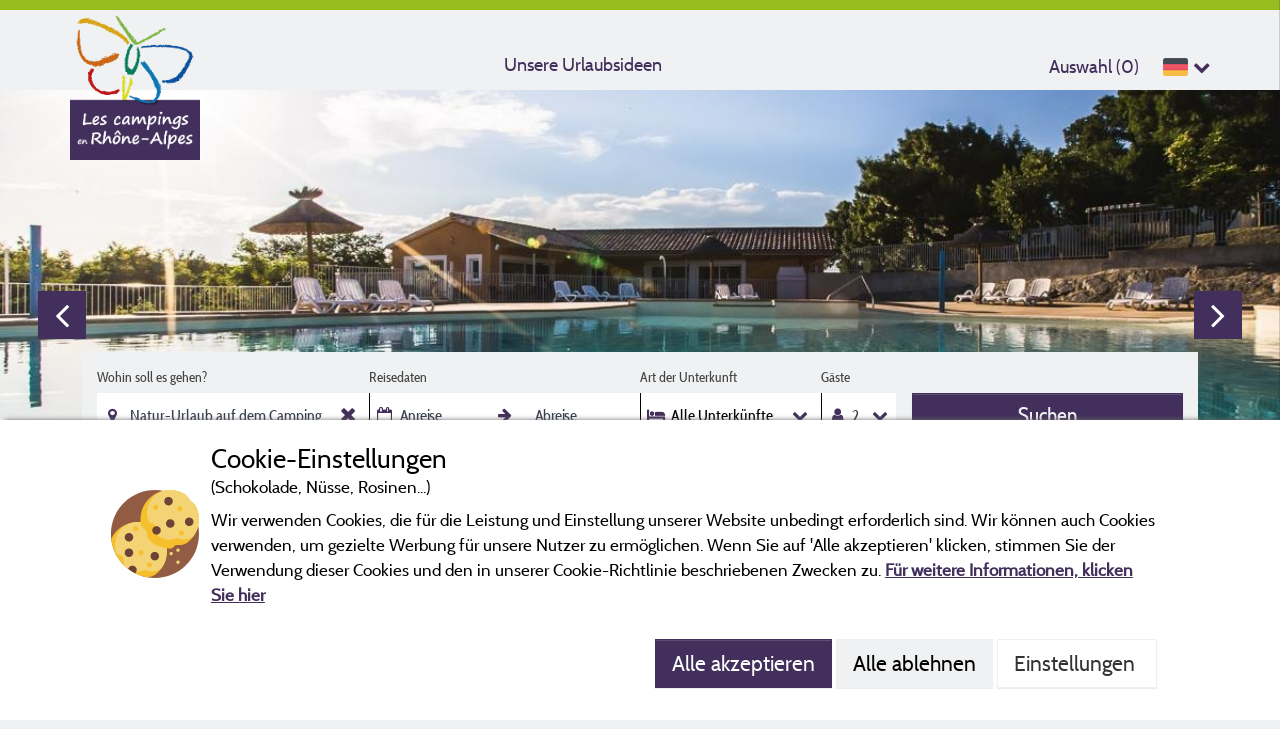

--- FILE ---
content_type: text/html; charset=utf-8
request_url: https://www.camping-rhonealpes.com/de/bugey
body_size: 66305
content:



<!DOCTYPE html>
<html>
<head>
    <meta charset="utf-8"/>
    <meta name="viewport" content="width=device-width, initial-scale=1.0">
    <meta http-equiv="X-UA-Compatible" content="IE=edge"/>
    <meta name="referrer" content="unsafe-url">
        <meta name="facebook-domain-verification" content="1qotf75y8vkkf0i7wkcir1ld34jous"/>
    <script>
        window.isRhoneAlpes = true;
        (function () {
            if ("-ms-user-select" in document.documentElement.style &&
                navigator.userAgent.match(/IEMobile\/10\.0/)) {
                var msViewportStyle = document.createElement("style");
                msViewportStyle.appendChild(
                    document.createTextNode("@-ms-viewport{width:100%!important}")
                );
                document.getElementsByTagName("head")[0].appendChild(msViewportStyle);
            }
        })();
    </script>

        <title>Camping Bugey in Ain | Camping Rh&#xF4;ne-Alpes</title>
        <meta name="description" content="Entdecken Sie den Bugey w&#xE4;hrend eines Camping-Ausflugs in Ain. Zwischender Haute Cha&#xEE;ne du Jura und dem Fluss Ain gelegen, versprechen die Campingpl&#xE4;tze des Bugey Ihnen einen erholsamen Urlaub in einer nat&#xFC;rlichen Umgebung." />


    <meta name="robots" content="index,follow">
    <meta name="googlebot" content="index,follow">

    <link rel="canonical" href="https://www.camping-rhonealpes.com/de/bugey" />



    
    <link rel="shortcut icon" type="image/x-icon" href="/images/favicon.ico"/>
    
    
<link rel="alternate" href="https://www.camping-rhonealpes.com/en/bugey" hreflang="en-GB"/>
<link rel="alternate" href="https://www.camping-rhonealpes.com/en/bugey" hreflang="en-US"/>
<link rel="alternate" href="https://www.camping-rhonealpes.com/fr/bugey" hreflang="x-default"/>
<link rel="alternate" href="https://www.camping-rhonealpes.com/fr/bugey" hreflang="fr-FR"/>
<link rel="alternate" href="https://www.camping-rhonealpes.com/fr/bugey" hreflang="fr-BE"/>
<link rel="alternate" href="https://www.camping-rhonealpes.com/fr/bugey" hreflang="fr-CH"/>
<link rel="alternate" href="https://www.camping-rhonealpes.com/de/bugey" hreflang="de-DE"/>
<link rel="alternate" href="https://www.camping-rhonealpes.com/de/bugey" hreflang="de-AT"/>
<link rel="alternate" href="https://www.camping-rhonealpes.com/de/bugey" hreflang="de-CH"/>
<link rel="alternate" href="https://www.camping-rhonealpes.com/nl/de-wijnen-van-bugey" hreflang="nl-NL"/>
<link rel="alternate" href="https://www.camping-rhonealpes.com/nl/de-wijnen-van-bugey" hreflang="nl-BE"/>
    
    <link rel="stylesheet" href="/bundles/cssmain?v=xtQ9V6xRtsv2SFqSGYlJnWzm9lQ" />
    
    <meta name="google-site-verification"/>
    <script src="https://cdnjs.cloudflare.com/ajax/libs/moment.js/2.24.0/moment.min.js" integrity="sha256-4iQZ6BVL4qNKlQ27TExEhBN1HFPvAvAMbFavKKosSWQ=" crossorigin="anonymous"></script>
    
    <!-- CRITICAL JS -->
    
    <!-- En production le script est en 'inline' -->
    
        <script type="text/javascript">/*! jQuery v3.7.0 | (c) OpenJS Foundation and other contributors | jquery.org/license */
!function(n,t){"use strict";"object"==typeof module&&"object"==typeof module.exports?module.exports=n.document?t(n,!0):function(n){if(!n.document)throw new Error("jQuery requires a window with a document");return t(n)}:t(n)}("undefined"!=typeof window?window:this,function(n,t){"use strict";function nu(n,t,i){var r,e,f=(i=i||u).createElement("script");if(f.text=n,t)for(r in ae)(e=t[r]||t.getAttribute&&t.getAttribute(r))&&f.setAttribute(r,e);i.head.appendChild(f).parentNode.removeChild(f)}function et(n){return null==n?n+"":"object"==typeof n||"function"==typeof n?oi[dr.call(n)]||"object":typeof n}function ki(n){var t=!!n&&"length"in n&&n.length,i=et(n);return!e(n)&&!ft(n)&&("array"===i||0===t||"number"==typeof t&&0<t&&t-1 in n)}function s(n,t){return n.nodeName&&n.nodeName.toLowerCase()===t.toLowerCase()}function be(n,t){return t?"\0"===n?"�":n.slice(0,-1)+"\\"+n.charCodeAt(n.length-1).toString(16)+" ":"\\"+n}function di(n,t,r){return e(t)?i.grep(n,function(n,i){return!!t.call(n,i,n)!==r}):t.nodeType?i.grep(n,function(n){return n===t!==r}):"string"!=typeof t?i.grep(n,function(n){return-1<d.call(t,n)!==r}):i.filter(t,n,r)}function cu(n,t){while((n=n[t])&&1!==n.nodeType);return n}function st(n){return n}function hi(n){throw n;}function lu(n,t,i,r){var u;try{n&&e(u=n.promise)?u.call(n).done(t).fail(i):n&&e(u=n.then)?u.call(n,t,i):t.apply(void 0,[n].slice(r))}catch(n){i.apply(void 0,[n])}}function li(){u.removeEventListener("DOMContentLoaded",li);n.removeEventListener("load",li);i.ready()}function ge(n,t){return t.toUpperCase()}function k(n){return n.replace(ke,"ms-").replace(de,ge)}function ni(){this.expando=i.expando+ni.uid++}function vu(n,t,i){var u,r;if(void 0===i&&1===n.nodeType)if(u="data-"+t.replace(to,"-$&").toLowerCase(),"string"==typeof(i=n.getAttribute(u))){try{i="true"===(r=i)||"false"!==r&&("null"===r?null:r===+r+""?+r:no.test(r)?JSON.parse(r):r)}catch(n){}c.set(n,t,i)}else i=void 0;return i}function pu(n,t,r,u){var s,h,c=20,l=u?function(){return u.cur()}:function(){return i.css(n,t,"")},o=l(),e=r&&r[3]||(i.cssNumber[t]?"":"px"),f=n.nodeType&&(i.cssNumber[t]||"px"!==e&&+o)&&ti.exec(i.css(n,t));if(f&&f[3]!==e){for(o/=2,e=e||f[3],f=+o||1;c--;)i.style(n,t,f+e),(1-h)*(1-(h=l()/o||.5))<=0&&(c=0),f/=h;f*=2;i.style(n,t,f+e);r=r||[]}return r&&(f=+f||+o||0,s=r[1]?f+(r[1]+1)*r[2]:+r[2],u&&(u.unit=e,u.start=f,u.end=s)),s}function lt(n,t){for(var h,f,a,s,c,l,e,o=[],u=0,v=n.length;u<v;u++)(f=n[u]).style&&(h=f.style.display,t?("none"===h&&(o[u]=r.get(f,"display")||null,o[u]||(f.style.display="")),""===f.style.display&&ii(f)&&(o[u]=(e=c=s=void 0,c=(a=f).ownerDocument,l=a.nodeName,(e=gi[l])||(s=c.body.appendChild(c.createElement(l)),e=i.css(s,"display"),s.parentNode.removeChild(s),"none"===e&&(e="block"),gi[l]=e)))):"none"!==h&&(o[u]="none",r.set(f,"display",h)));for(u=0;u<v;u++)null!=o[u]&&(n[u].style.display=o[u]);return n}function l(n,t){var r;return r="undefined"!=typeof n.getElementsByTagName?n.getElementsByTagName(t||"*"):"undefined"!=typeof n.querySelectorAll?n.querySelectorAll(t||"*"):[],void 0===t||t&&s(n,t)?i.merge([n],r):r}function nr(n,t){for(var i=0,u=n.length;i<u;i++)r.set(n[i],"globalEval",!t||r.get(t[i],"globalEval"))}function du(n,t,r,u,f){for(var e,o,p,c,w,a,s=t.createDocumentFragment(),y=[],h=0,b=n.length;h<b;h++)if((e=n[h])||0===e)if("object"===et(e))i.merge(y,e.nodeType?[e]:e);else if(ku.test(e)){for(o=o||s.appendChild(t.createElement("div")),p=(wu.exec(e)||["",""])[1].toLowerCase(),c=v[p]||v._default,o.innerHTML=c[1]+i.htmlPrefilter(e)+c[2],a=c[0];a--;)o=o.lastChild;i.merge(y,o.childNodes);(o=s.firstChild).textContent=""}else y.push(t.createTextNode(e));for(s.textContent="",h=0;e=y[h++];)if(u&&-1<i.inArray(e,u))f&&f.push(e);else if(w=ct(e),o=l(s.appendChild(e),"script"),w&&nr(o),r)for(a=0;e=o[a++];)bu.test(e.type||"")&&r.push(e);return s}function at(){return!0}function vt(){return!1}function ir(n,t,r,u,f,e){var o,s;if("object"==typeof t){for(s in"string"!=typeof r&&(u=u||r,r=void 0),t)ir(n,s,r,u,t[s],e);return n}if(null==u&&null==f?(f=r,u=r=void 0):null==f&&("string"==typeof r?(f=u,u=void 0):(f=u,u=r,r=void 0)),!1===f)f=vt;else if(!f)return n;return 1===e&&(o=f,(f=function(n){return i().off(n),o.apply(this,arguments)}).guid=o.guid||(o.guid=i.guid++)),n.each(function(){i.event.add(this,t,f,u,r)})}function vi(n,t,u){u?(r.set(n,t,!1),i.event.add(n,t,{namespace:!1,handler:function(n){var f,u=r.get(this,t);if(1&n.isTrigger&&this[t]){if(u)(i.event.special[t]||{}).delegateType&&n.stopPropagation();else if(u=a.call(arguments),r.set(this,t,u),this[t](),f=r.get(this,t),r.set(this,t,!1),u!==f)return n.stopImmediatePropagation(),n.preventDefault(),f}else u&&(r.set(this,t,i.event.trigger(u[0],u.slice(1),this)),n.stopPropagation(),n.isImmediatePropagationStopped=at)}})):void 0===r.get(n,t)&&i.event.add(n,t,at)}function gu(n,t){return s(n,"table")&&s(11!==t.nodeType?t:t.firstChild,"tr")&&i(n).children("tbody")[0]||n}function eo(n){return n.type=(null!==n.getAttribute("type"))+"/"+n.type,n}function oo(n){return"true/"===(n.type||"").slice(0,5)?n.type=n.type.slice(5):n.removeAttribute("type"),n}function nf(n,t){var u,o,f,s,h,e;if(1===t.nodeType){if(r.hasData(n)&&(e=r.get(n).events))for(f in r.remove(t,"handle events"),e)for(u=0,o=e[f].length;u<o;u++)i.event.add(t,f,e[f][u]);c.hasData(n)&&(s=c.access(n),h=i.extend({},s),c.set(t,h))}}function yt(n,t,u,o){t=kr(t);var a,b,c,v,s,y,h=0,p=n.length,d=p-1,w=t[0],k=e(w);if(k||1<p&&"string"==typeof w&&!f.checkClone&&uo.test(w))return n.each(function(i){var r=n.eq(i);k&&(t[0]=w.call(this,i,r.html()));yt(r,t,u,o)});if(p&&(b=(a=du(t,n[0].ownerDocument,!1,n,o)).firstChild,1===a.childNodes.length&&(a=b),b||o)){for(v=(c=i.map(l(a,"script"),eo)).length;h<p;h++)s=a,h!==d&&(s=i.clone(s,!0,!0),v&&i.merge(c,l(s,"script"))),u.call(n[h],s,h);if(v)for(y=c[c.length-1].ownerDocument,i.map(c,oo),h=0;h<v;h++)s=c[h],bu.test(s.type||"")&&!r.access(s,"globalEval")&&i.contains(y,s)&&(s.src&&"module"!==(s.type||"").toLowerCase()?i._evalUrl&&!s.noModule&&i._evalUrl(s.src,{nonce:s.nonce||s.getAttribute("nonce")},y):nu(s.textContent.replace(fo,""),s,y))}return n}function tf(n,t,r){for(var u,e=t?i.filter(t,n):n,f=0;null!=(u=e[f]);f++)r||1!==u.nodeType||i.cleanData(l(u)),u.parentNode&&(r&&ct(u)&&nr(l(u,"script")),u.parentNode.removeChild(u));return n}function ui(n,t,r){var o,s,h,u,c=ur.test(t),e=n.style;return(r=r||yi(n))&&(u=r.getPropertyValue(t)||r[t],c&&u&&(u=u.replace(gt,"$1")||void 0),""!==u||ct(n)||(u=i.style(n,t)),!f.pixelBoxStyles()&&rr.test(u)&&so.test(t)&&(o=e.width,s=e.minWidth,h=e.maxWidth,e.minWidth=e.maxWidth=e.width=u,u=r.width,e.width=o,e.minWidth=s,e.maxWidth=h)),void 0!==u?u+"":u}function uf(n,t){return{get:function(){if(!n())return(this.get=t).apply(this,arguments);delete this.get}}}function fr(n){var t=i.cssProps[n]||sf[n];return t||(n in ef?n:sf[n]=function(n){for(var i=n[0].toUpperCase()+n.slice(1),t=ff.length;t--;)if((n=ff[t]+i)in ef)return n}(n)||n)}function cf(n,t,i){var r=ti.exec(t);return r?Math.max(0,r[2]-(i||0))+(r[3]||"px"):t}function er(n,t,r,u,f,e){var o="width"===t?1:0,h=0,s=0,c=0;if(r===(u?"border":"content"))return 0;for(;o<4;o+=2)"margin"===r&&(c+=i.css(n,r+nt[o],!0,f)),u?("content"===r&&(s-=i.css(n,"padding"+nt[o],!0,f)),"margin"!==r&&(s-=i.css(n,"border"+nt[o]+"Width",!0,f))):(s+=i.css(n,"padding"+nt[o],!0,f),"padding"!==r?s+=i.css(n,"border"+nt[o]+"Width",!0,f):h+=i.css(n,"border"+nt[o]+"Width",!0,f));return!u&&0<=e&&(s+=Math.max(0,Math.ceil(n["offset"+t[0].toUpperCase()+t.slice(1)]-e-s-h-.5))||0),s+c}function lf(n,t,r){var e=yi(n),o=(!f.boxSizingReliable()||r)&&"border-box"===i.css(n,"boxSizing",!1,e),h=o,u=ui(n,t,e),c="offset"+t[0].toUpperCase()+t.slice(1);if(rr.test(u)){if(!r)return u;u="auto"}return(!f.boxSizingReliable()&&o||!f.reliableTrDimensions()&&s(n,"tr")||"auto"===u||!parseFloat(u)&&"inline"===i.css(n,"display",!1,e))&&n.getClientRects().length&&(o="border-box"===i.css(n,"boxSizing",!1,e),(h=c in n)&&(u=n[c])),(u=parseFloat(u)||0)+er(n,t,r||(o?"border":"content"),h,e,u)+"px"}function p(n,t,i,r,u){return new p.prototype.init(n,t,i,r,u)}function or(){pi&&(!1===u.hidden&&n.requestAnimationFrame?n.requestAnimationFrame(or):n.setTimeout(or,i.fx.interval),i.fx.tick())}function pf(){return n.setTimeout(function(){pt=void 0}),pt=Date.now()}function wi(n,t){var u,r=0,i={height:n};for(t=t?1:0;r<4;r+=2-t)i["margin"+(u=nt[r])]=i["padding"+u]=n;return t&&(i.opacity=i.width=n),i}function wf(n,t,i){for(var u,f=(w.tweeners[t]||[]).concat(w.tweeners["*"]),r=0,e=f.length;r<e;r++)if(u=f[r].call(i,t,n))return u}function w(n,t,r){var o,s,h=0,a=w.prefilters.length,f=i.Deferred().always(function(){delete l.elem}),l=function(){if(s)return!1;for(var o=pt||pf(),t=Math.max(0,u.startTime+u.duration-o),i=1-(t/u.duration||0),r=0,e=u.tweens.length;r<e;r++)u.tweens[r].run(i);return f.notifyWith(n,[u,i,t]),i<1&&e?t:(e||f.notifyWith(n,[u,1,0]),f.resolveWith(n,[u]),!1)},u=f.promise({elem:n,props:i.extend({},t),opts:i.extend(!0,{specialEasing:{},easing:i.easing._default},r),originalProperties:t,originalOptions:r,startTime:pt||pf(),duration:r.duration,tweens:[],createTween:function(t,r){var f=i.Tween(n,u.opts,t,r,u.opts.specialEasing[t]||u.opts.easing);return u.tweens.push(f),f},stop:function(t){var i=0,r=t?u.tweens.length:0;if(s)return this;for(s=!0;i<r;i++)u.tweens[i].run(1);return t?(f.notifyWith(n,[u,1,0]),f.resolveWith(n,[u,t])):f.rejectWith(n,[u,t]),this}}),c=u.props;for(!function(n,t){var r,f,e,u,o;for(r in n)if(e=t[f=k(r)],u=n[r],Array.isArray(u)&&(e=u[1],u=n[r]=u[0]),r!==f&&(n[f]=u,delete n[r]),(o=i.cssHooks[f])&&"expand"in o)for(r in u=o.expand(u),delete n[f],u)r in n||(n[r]=u[r],t[r]=e);else t[f]=e}(c,u.opts.specialEasing);h<a;h++)if(o=w.prefilters[h].call(u,n,c,u.opts))return e(o.stop)&&(i._queueHooks(u.elem,u.opts.queue).stop=o.stop.bind(o)),o;return i.map(c,wf,u),e(u.opts.start)&&u.opts.start.call(n,u),u.progress(u.opts.progress).done(u.opts.done,u.opts.complete).fail(u.opts.fail).always(u.opts.always),i.fx.timer(i.extend(l,{elem:n,anim:u,queue:u.opts.queue})),u}function rt(n){return(n.match(y)||[]).join(" ")}function ut(n){return n.getAttribute&&n.getAttribute("class")||""}function sr(n){return Array.isArray(n)?n:"string"==typeof n&&n.match(y)||[]}function ar(n,t,r,u){var f;if(Array.isArray(t))i.each(t,function(t,i){r||lo.test(n)?u(n,i):ar(n+"["+("object"==typeof i&&null!=i?t:"")+"]",i,r,u)});else if(r||"object"!==et(t))u(n,t);else for(f in t)ar(n+"["+f+"]",t[f],r,u)}function ue(n){return function(t,i){"string"!=typeof t&&(i=t,t="*");var r,u=0,f=t.toLowerCase().match(y)||[];if(e(i))while(r=f[u++])"+"===r[0]?(r=r.slice(1)||"*",(n[r]=n[r]||[]).unshift(i)):(n[r]=n[r]||[]).push(i)}}function fe(n,t,r,u){function e(s){var h;return f[s]=!0,i.each(n[s]||[],function(n,i){var s=i(t,r,u);return"string"!=typeof s||o||f[s]?o?!(h=s):void 0:(t.dataTypes.unshift(s),e(s),!1)}),h}var f={},o=n===vr;return e(t.dataTypes[0])||!f["*"]&&e("*")}function pr(n,t){var r,u,f=i.ajaxSettings.flatOptions||{};for(r in t)void 0!==t[r]&&((f[r]?n:u||(u={}))[r]=t[r]);return u&&i.extend(!0,n,u),n}var h=[],br=Object.getPrototypeOf,a=h.slice,kr=h.flat?function(n){return h.flat.call(n)}:function(n){return h.concat.apply([],n)},ei=h.push,d=h.indexOf,oi={},dr=oi.toString,dt=oi.hasOwnProperty,gr=dt.toString,le=gr.call(Object),f={},e=function(n){return"function"==typeof n&&"number"!=typeof n.nodeType&&"function"!=typeof n.item},ft=function(n){return null!=n&&n===n.window},u=n.document,ae={type:!0,src:!0,nonce:!0,noModule:!0},tu="3.7.0",ve=/HTML$/i,i=function(n,t){return new i.fn.init(n,t)},iu,b,si,eu,ou,su,hu,y,au,ci,ht,ii,gi,v,ku,tr,pt,pi,wt,af,vf,yf,bf,bt,kf,df,gf,cr,lr,ee,kt,oe,wr,bi,se,he,ce;i.fn=i.prototype={jquery:tu,constructor:i,length:0,toArray:function(){return a.call(this)},get:function(n){return null==n?a.call(this):n<0?this[n+this.length]:this[n]},pushStack:function(n){var t=i.merge(this.constructor(),n);return t.prevObject=this,t},each:function(n){return i.each(this,n)},map:function(n){return this.pushStack(i.map(this,function(t,i){return n.call(t,i,t)}))},slice:function(){return this.pushStack(a.apply(this,arguments))},first:function(){return this.eq(0)},last:function(){return this.eq(-1)},even:function(){return this.pushStack(i.grep(this,function(n,t){return(t+1)%2}))},odd:function(){return this.pushStack(i.grep(this,function(n,t){return t%2}))},eq:function(n){var i=this.length,t=+n+(n<0?i:0);return this.pushStack(0<=t&&t<i?[this[t]]:[])},end:function(){return this.prevObject||this.constructor()},push:ei,sort:h.sort,splice:h.splice};i.extend=i.fn.extend=function(){var s,u,f,t,o,c,n=arguments[0]||{},r=1,l=arguments.length,h=!1;for("boolean"==typeof n&&(h=n,n=arguments[r]||{},r++),"object"==typeof n||e(n)||(n={}),r===l&&(n=this,r--);r<l;r++)if(null!=(s=arguments[r]))for(u in s)t=s[u],"__proto__"!==u&&n!==t&&(h&&t&&(i.isPlainObject(t)||(o=Array.isArray(t)))?(f=n[u],c=o&&!Array.isArray(f)?[]:o||i.isPlainObject(f)?f:{},o=!1,n[u]=i.extend(h,c,t)):void 0!==t&&(n[u]=t));return n};i.extend({expando:"jQuery"+(tu+Math.random()).replace(/\D/g,""),isReady:!0,error:function(n){throw new Error(n);},noop:function(){},isPlainObject:function(n){var t,i;return!(!n||"[object Object]"!==dr.call(n))&&(!(t=br(n))||"function"==typeof(i=dt.call(t,"constructor")&&t.constructor)&&gr.call(i)===le)},isEmptyObject:function(n){for(var t in n)return!1;return!0},globalEval:function(n,t,i){nu(n,{nonce:t&&t.nonce},i)},each:function(n,t){var r,i=0;if(ki(n)){for(r=n.length;i<r;i++)if(!1===t.call(n[i],i,n[i]))break}else for(i in n)if(!1===t.call(n[i],i,n[i]))break;return n},text:function(n){var r,u="",f=0,t=n.nodeType;if(t){if(1===t||9===t||11===t)return n.textContent;if(3===t||4===t)return n.nodeValue}else while(r=n[f++])u+=i.text(r);return u},makeArray:function(n,t){var r=t||[];return null!=n&&(ki(Object(n))?i.merge(r,"string"==typeof n?[n]:n):ei.call(r,n)),r},inArray:function(n,t,i){return null==t?-1:d.call(t,n,i)},isXMLDoc:function(n){var i=n&&n.namespaceURI,t=n&&(n.ownerDocument||n).documentElement;return!ve.test(i||t&&t.nodeName||"HTML")},merge:function(n,t){for(var u=+t.length,i=0,r=n.length;i<u;i++)n[r++]=t[i];return n.length=r,n},grep:function(n,t,i){for(var u=[],r=0,f=n.length,e=!i;r<f;r++)!t(n[r],r)!==e&&u.push(n[r]);return u},map:function(n,t,i){var e,u,r=0,f=[];if(ki(n))for(e=n.length;r<e;r++)null!=(u=t(n[r],r,i))&&f.push(u);else for(r in n)null!=(u=t(n[r],r,i))&&f.push(u);return kr(f)},guid:1,support:f});"function"==typeof Symbol&&(i.fn[Symbol.iterator]=h[Symbol.iterator]);i.each("Boolean Number String Function Array Date RegExp Object Error Symbol".split(" "),function(n,t){oi["[object "+t+"]"]=t.toLowerCase()});var ye=h.pop,pe=h.sort,we=h.splice,o="[\\x20\\t\\r\\n\\f]",gt=new RegExp("^"+o+"+|((?:^|[^\\\\])(?:\\\\.)*)"+o+"+$","g");i.contains=function(n,t){var i=t&&t.parentNode;return n===i||!(!i||1!==i.nodeType||!(n.contains?n.contains(i):n.compareDocumentPosition&&16&n.compareDocumentPosition(i)))};iu=/([\0-\x1f\x7f]|^-?\d)|^-$|[^\x80-\uFFFF\w-]/g;i.escapeSelector=function(n){return(n+"").replace(iu,be)};b=u;si=ei;!function(){function r(n,t,o,s){var h,b,a,y,k,d,g,w=t&&t.ownerDocument,p=t?t.nodeType:9;if(o=o||[],"string"!=typeof n||!n||1!==p&&9!==p&&11!==p)return o;if(!s&&(nt(t),t=t||u,l)){if(11!==p&&(k=ir.exec(n)))if(h=k[1]){if(9===p){if(!(a=t.getElementById(h)))return o;if(a.id===h)return v.call(o,a),o}else if(w&&(a=w.getElementById(h))&&r.contains(t,a)&&a.id===h)return v.call(o,a),o}else{if(k[2])return v.apply(o,t.getElementsByTagName(n)),o;if((h=k[3])&&t.getElementsByClassName)return v.apply(o,t.getElementsByClassName(h)),o}if(!(st[n+" "]||c&&c.test(n))){if(g=n,w=t,1===p&&(ki.test(n)||li.test(n))){for((w=bt.test(n)&&kt(t.parentNode)||t)==t&&f.scope||((y=t.getAttribute("id"))?y=i.escapeSelector(y):t.setAttribute("id",y=e)),b=(d=lt(n)).length;b--;)d[b]=(y?"#"+y:":scope")+" "+at(d[b]);g=d.join(",")}try{return v.apply(o,w.querySelectorAll(g)),o}catch(t){st(n,!0)}finally{y===e&&t.removeAttribute("id")}}}return yi(n.replace(gt,"$1"),t,o,s)}function ct(){var n=[];return function i(r,u){return n.push(r+" ")>t.cacheLength&&delete i[n.shift()],i[r+" "]=u}}function y(n){return n[e]=!0,n}function ut(n){var t=u.createElement("fieldset");try{return!!n(t)}catch(n){return!1}finally{t.parentNode&&t.parentNode.removeChild(t);t=null}}function fr(n){return function(t){return s(t,"input")&&t.type===n}}function er(n){return function(t){return(s(t,"input")||s(t,"button"))&&t.type===n}}function ai(n){return function(t){return"form"in t?t.parentNode&&!1===t.disabled?"label"in t?"label"in t.parentNode?t.parentNode.disabled===n:t.disabled===n:t.isDisabled===n||t.isDisabled!==!n&&ur(t)===n:t.disabled===n:"label"in t&&t.disabled===n}}function it(n){return y(function(t){return t=+t,y(function(i,r){for(var u,f=n([],i.length,t),e=f.length;e--;)i[u=f[e]]&&(i[u]=!(r[u]=i[u]))})})}function kt(n){return n&&"undefined"!=typeof n.getElementsByTagName&&n}function nt(n){var s,h=n?n.ownerDocument||n:b;return h!=u&&9===h.nodeType&&h.documentElement&&(g=(u=h).documentElement,l=!i.isXMLDoc(u),pt=g.matches||g.webkitMatchesSelector||g.msMatchesSelector,b!=u&&(s=u.defaultView)&&s.top!==s&&s.addEventListener("unload",rr),f.getById=ut(function(n){return g.appendChild(n).id=i.expando,!u.getElementsByName||!u.getElementsByName(i.expando).length}),f.disconnectedMatch=ut(function(n){return pt.call(n,"*")}),f.scope=ut(function(){return u.querySelectorAll(":scope")}),f.cssHas=ut(function(){try{return u.querySelector(":has(*,:jqfake)"),!1}catch(n){return!0}}),f.getById?(t.filter.ID=function(n){var t=n.replace(w,k);return function(n){return n.getAttribute("id")===t}},t.find.ID=function(n,t){if("undefined"!=typeof t.getElementById&&l){var i=t.getElementById(n);return i?[i]:[]}}):(t.filter.ID=function(n){var t=n.replace(w,k);return function(n){var i="undefined"!=typeof n.getAttributeNode&&n.getAttributeNode("id");return i&&i.value===t}},t.find.ID=function(n,t){if("undefined"!=typeof t.getElementById&&l){var r,u,f,i=t.getElementById(n);if(i){if((r=i.getAttributeNode("id"))&&r.value===n)return[i];for(f=t.getElementsByName(n),u=0;i=f[u++];)if((r=i.getAttributeNode("id"))&&r.value===n)return[i]}return[]}}),t.find.TAG=function(n,t){return"undefined"!=typeof t.getElementsByTagName?t.getElementsByTagName(n):t.querySelectorAll(n)},t.find.CLASS=function(n,t){if("undefined"!=typeof t.getElementsByClassName&&l)return t.getElementsByClassName(n)},c=[],ut(function(n){var t;g.appendChild(n).innerHTML="<a id='"+e+"' href='' disabled='disabled'><\/a><select id='"+e+"-\r\\' disabled='disabled'><option selected=''><\/option><\/select>";n.querySelectorAll("[selected]").length||c.push("\\["+o+"*(?:value|"+oi+")");n.querySelectorAll("[id~="+e+"-]").length||c.push("~=");n.querySelectorAll("a#"+e+"+*").length||c.push(".#.+[+~]");n.querySelectorAll(":checked").length||c.push(":checked");(t=u.createElement("input")).setAttribute("type","hidden");n.appendChild(t).setAttribute("name","D");g.appendChild(n).disabled=!0;2!==n.querySelectorAll(":disabled").length&&c.push(":enabled",":disabled");(t=u.createElement("input")).setAttribute("name","");n.appendChild(t);n.querySelectorAll("[name='']").length||c.push("\\["+o+"*name"+o+"*="+o+"*(?:''|\"\")")}),f.cssHas||c.push(":has"),c=c.length&&new RegExp(c.join("|")),wt=function(n,t){if(n===t)return ot=!0,0;var i=!n.compareDocumentPosition-!t.compareDocumentPosition;return i||(1&(i=(n.ownerDocument||n)==(t.ownerDocument||t)?n.compareDocumentPosition(t):1)||!f.sortDetached&&t.compareDocumentPosition(n)===i?n===u||n.ownerDocument==b&&r.contains(b,n)?-1:t===u||t.ownerDocument==b&&r.contains(b,t)?1:ft?d.call(ft,n)-d.call(ft,t):0:4&i?-1:1)}),u}function vi(){}function lt(n,i){var e,f,s,o,u,h,c,l=fi[n+" "];if(l)return i?0:l.slice(0);for(u=n,h=[],c=t.preFilter;u;){for(o in e&&!(f=bi.exec(u))||(f&&(u=u.slice(f[0].length)||u),h.push(s=[])),e=!1,(f=li.exec(u))&&(e=f.shift(),s.push({value:e,type:f[0].replace(gt," ")}),u=u.slice(e.length)),t.filter)(f=ht[o].exec(u))&&(!c[o]||(f=c[o](f)))&&(e=f.shift(),s.push({value:e,type:o,matches:f}),u=u.slice(e.length));if(!e)break}return i?u.length:u?r.error(n):fi(n,h).slice(0)}function at(n){for(var t=0,r=n.length,i="";t<r;t++)i+=n[t].value;return i}function vt(n,t,i){var r=t.dir,u=t.next,f=u||r,o=i&&"parentNode"===f,h=pi++;return t.first?function(t,i,u){while(t=t[r])if(1===t.nodeType||o)return n(t,i,u);return!1}:function(t,i,c){var l,a,v=[p,h];if(c){while(t=t[r])if((1===t.nodeType||o)&&n(t,i,c))return!0}else while(t=t[r])if(1===t.nodeType||o)if(a=t[e]||(t[e]={}),u&&s(t,u))t=t[r]||t;else{if((l=a[f])&&l[0]===p&&l[1]===h)return v[2]=l[2];if((a[f]=v)[2]=n(t,i,c))return!0}return!1}}function ni(n){return 1<n.length?function(t,i,r){for(var u=n.length;u--;)if(!n[u](t,i,r))return!1;return!0}:n[0]}function yt(n,t,i,r,u){for(var e,o=[],f=0,s=n.length,h=null!=t;f<s;f++)(e=n[f])&&(i&&!i(e,r,u)||(o.push(e),h&&t.push(f)));return o}function ti(n,t,i,u,f,o){return u&&!u[e]&&(u=ti(u)),f&&!f[e]&&(f=ti(f,o)),y(function(e,o,s,h){var a,l,y,c,b=[],w=[],k=o.length,g=e||function(n,t,i){for(var u=0,f=t.length;u<f;u++)r(n,t[u],i);return i}(t||"*",s.nodeType?[s]:s,[]),p=!n||!e&&t?g:yt(g,b,n,s,h);if(i?i(p,c=f||(e?n:k||u)?[]:o,s,h):c=p,u)for(a=yt(c,w),u(a,[],s,h),l=a.length;l--;)(y=a[l])&&(c[w[l]]=!(p[w[l]]=y));if(e){if(f||n){if(f){for(a=[],l=c.length;l--;)(y=c[l])&&a.push(p[l]=y);f(null,c=[],a,h)}for(l=c.length;l--;)(y=c[l])&&-1<(a=f?d.call(e,y):b[l])&&(e[a]=!(o[a]=y))}}else c=yt(c===o?c.splice(k,c.length):c),f?f(null,o,c,h):v.apply(o,c)})}function ii(n){for(var o,u,r,s=n.length,h=t.relative[n[0].type],c=h||t.relative[" "],i=h?1:0,l=vt(function(n){return n===o},c,!0),a=vt(function(n){return-1<d.call(o,n)},c,!0),f=[function(n,t,i){var r=!h&&(i||t!=et)||((o=t).nodeType?l(n,t,i):a(n,t,i));return o=null,r}];i<s;i++)if(u=t.relative[n[i].type])f=[vt(ni(f),u)];else{if((u=t.filter[n[i].type].apply(null,n[i].matches))[e]){for(r=++i;r<s;r++)if(t.relative[n[r].type])break;return ti(1<i&&ni(f),1<i&&at(n.slice(0,i-1).concat({value:" "===n[i-2].type?"*":""})).replace(gt,"$1"),u,i<r&&ii(n.slice(i,r)),r<s&&ii(n=n.slice(r)),r<s&&at(n))}f.push(u)}return ni(f)}function ri(n,r){var s,h,c,o,a,w,b=[],k=[],f=ei[n+" "];if(!f){for(r||(r=lt(n)),s=r.length;s--;)(f=ii(r[s]))[e]?b.push(f):k.push(f);(f=ei(n,(h=k,o=0<(c=b).length,a=0<h.length,w=function(n,r,f,e,s){var y,g,k,d=0,w="0",tt=n&&[],b=[],it=et,rt=n||a&&t.find.TAG("*",s),ut=p+=null==it?1:Math.random()||.1,ft=rt.length;for(s&&(et=r==u||r||s);w!==ft&&null!=(y=rt[w]);w++){if(a&&y){for(g=0,r||y.ownerDocument==u||(nt(y),f=!l);k=h[g++];)if(k(y,r||u,f)){v.call(e,y);break}s&&(p=ut)}o&&((y=!k&&y)&&d--,n&&tt.push(y))}if(d+=w,o&&w!==d){for(g=0;k=c[g++];)k(tt,b,r,f);if(n){if(0<d)while(w--)tt[w]||b[w]||(b[w]=ye.call(e));b=yt(b)}v.apply(e,b);s&&!n&&0<b.length&&1<d+c.length&&i.uniqueSort(e)}return s&&(p=ut,et=it),tt},o?y(w):w))).selector=n}return f}function yi(n,i,r,u){var o,f,e,c,a,h="function"==typeof n&&n,s=!u&&lt(n=h.selector||n);if(r=r||[],1===s.length){if(2<(f=s[0]=s[0].slice(0)).length&&"ID"===(e=f[0]).type&&9===i.nodeType&&l&&t.relative[f[1].type]){if(!(i=(t.find.ID(e.matches[0].replace(w,k),i)||[])[0]))return r;h&&(i=i.parentNode);n=n.slice(f.shift().value.length)}for(o=ht.needsContext.test(n)?0:f.length;o--;){if(e=f[o],t.relative[c=e.type])break;if((a=t.find[c])&&(u=a(e.matches[0].replace(w,k),bt.test(f[0].type)&&kt(i.parentNode)||i))){if(f.splice(o,1),!(n=u.length&&at(f)))return v.apply(r,u),r;break}}}return(h||ri(n,s))(u,i,!l,r,!i||bt.test(n)&&kt(i.parentNode)||i),r}var rt,t,et,ft,ot,u,g,l,c,pt,v=si,e=i.expando,p=0,pi=0,ui=ct(),fi=ct(),ei=ct(),st=ct(),wt=function(n,t){return n===t&&(ot=!0),0},oi="checked|selected|async|autofocus|autoplay|controls|defer|disabled|hidden|ismap|loop|multiple|open|readonly|required|scoped",tt="(?:\\\\[\\da-fA-F]{1,6}"+o+"?|\\\\[^\\r\\n\\f]|[\\w-]|[^\0-\\x7f])+",hi="\\["+o+"*("+tt+")(?:"+o+"*([*^$|!~]?=)"+o+"*(?:'((?:\\\\.|[^\\\\'])*)'|\"((?:\\\\.|[^\\\\\"])*)\"|("+tt+"))|)"+o+"*\\]",ci=":("+tt+")(?:\\((('((?:\\\\.|[^\\\\'])*)'|\"((?:\\\\.|[^\\\\\"])*)\")|((?:\\\\.|[^\\\\()[\\]]|"+hi+")*)|.*)\\)|)",wi=new RegExp(o+"+","g"),bi=new RegExp("^"+o+"*,"+o+"*"),li=new RegExp("^"+o+"*([>+~]|"+o+")"+o+"*"),ki=new RegExp(o+"|>"),di=new RegExp(ci),gi=new RegExp("^"+tt+"$"),ht={ID:new RegExp("^#("+tt+")"),CLASS:new RegExp("^\\.("+tt+")"),TAG:new RegExp("^("+tt+"|[*])"),ATTR:new RegExp("^"+hi),PSEUDO:new RegExp("^"+ci),CHILD:new RegExp("^:(only|first|last|nth|nth-last)-(child|of-type)(?:\\("+o+"*(even|odd|(([+-]|)(\\d*)n|)"+o+"*(?:([+-]|)"+o+"*(\\d+)|))"+o+"*\\)|)","i"),bool:new RegExp("^(?:"+oi+")$","i"),needsContext:new RegExp("^"+o+"*[>+~]|:(even|odd|eq|gt|lt|nth|first|last)(?:\\("+o+"*((?:-\\d)?\\d*)"+o+"*\\)|)(?=[^-]|$)","i")},nr=/^(?:input|select|textarea|button)$/i,tr=/^h\d$/i,ir=/^(?:#([\w-]+)|(\w+)|\.([\w-]+))$/,bt=/[+~]/,w=new RegExp("\\\\[\\da-fA-F]{1,6}"+o+"?|\\\\([^\\r\\n\\f])","g"),k=function(n,t){var i="0x"+n.slice(1)-65536;return t||(i<0?String.fromCharCode(i+65536):String.fromCharCode(i>>10|55296,1023&i|56320))},rr=function(){nt()},ur=vt(function(n){return!0===n.disabled&&s(n,"fieldset")},{dir:"parentNode",next:"legend"});try{v.apply(h=a.call(b.childNodes),b.childNodes);h[b.childNodes.length].nodeType}catch(rt){v={apply:function(n,t){si.apply(n,a.call(t))},call:function(n){si.apply(n,a.call(arguments,1))}}}for(rt in r.matches=function(n,t){return r(n,null,null,t)},r.matchesSelector=function(n,t){if(nt(n),l&&!st[t+" "]&&(!c||!c.test(t)))try{var i=pt.call(n,t);if(i||f.disconnectedMatch||n.document&&11!==n.document.nodeType)return i}catch(n){st(t,!0)}return 0<r(t,u,null,[n]).length},r.contains=function(n,t){return(n.ownerDocument||n)!=u&&nt(n),i.contains(n,t)},r.attr=function(n,i){(n.ownerDocument||n)!=u&&nt(n);var r=t.attrHandle[i.toLowerCase()],f=r&&dt.call(t.attrHandle,i.toLowerCase())?r(n,i,!l):void 0;return void 0!==f?f:n.getAttribute(i)},r.error=function(n){throw new Error("Syntax error, unrecognized expression: "+n);},i.uniqueSort=function(n){var r,u=[],t=0,i=0;if(ot=!f.sortStable,ft=!f.sortStable&&a.call(n,0),pe.call(n,wt),ot){while(r=n[i++])r===n[i]&&(t=u.push(i));while(t--)we.call(n,u[t],1)}return ft=null,n},i.fn.uniqueSort=function(){return this.pushStack(i.uniqueSort(a.apply(this)))},(t=i.expr={cacheLength:50,createPseudo:y,match:ht,attrHandle:{},find:{},relative:{">":{dir:"parentNode",first:!0}," ":{dir:"parentNode"},"+":{dir:"previousSibling",first:!0},"~":{dir:"previousSibling"}},preFilter:{ATTR:function(n){return n[1]=n[1].replace(w,k),n[3]=(n[3]||n[4]||n[5]||"").replace(w,k),"~="===n[2]&&(n[3]=" "+n[3]+" "),n.slice(0,4)},CHILD:function(n){return n[1]=n[1].toLowerCase(),"nth"===n[1].slice(0,3)?(n[3]||r.error(n[0]),n[4]=+(n[4]?n[5]+(n[6]||1):2*("even"===n[3]||"odd"===n[3])),n[5]=+(n[7]+n[8]||"odd"===n[3])):n[3]&&r.error(n[0]),n},PSEUDO:function(n){var i,t=!n[6]&&n[2];return ht.CHILD.test(n[0])?null:(n[3]?n[2]=n[4]||n[5]||"":t&&di.test(t)&&(i=lt(t,!0))&&(i=t.indexOf(")",t.length-i)-t.length)&&(n[0]=n[0].slice(0,i),n[2]=t.slice(0,i)),n.slice(0,3))}},filter:{TAG:function(n){var t=n.replace(w,k).toLowerCase();return"*"===n?function(){return!0}:function(n){return s(n,t)}},CLASS:function(n){var t=ui[n+" "];return t||(t=new RegExp("(^|"+o+")"+n+"("+o+"|$)"))&&ui(n,function(n){return t.test("string"==typeof n.className&&n.className||"undefined"!=typeof n.getAttribute&&n.getAttribute("class")||"")})},ATTR:function(n,t,i){return function(u){var f=r.attr(u,n);return null==f?"!="===t:!t||(f+="","="===t?f===i:"!="===t?f!==i:"^="===t?i&&0===f.indexOf(i):"*="===t?i&&-1<f.indexOf(i):"$="===t?i&&f.slice(-i.length)===i:"~="===t?-1<(" "+f.replace(wi," ")+" ").indexOf(i):"|="===t&&(f===i||f.slice(0,i.length+1)===i+"-"))}},CHILD:function(n,t,i,r,u){var h="nth"!==n.slice(0,3),o="last"!==n.slice(-4),f="of-type"===t;return 1===r&&0===u?function(n){return!!n.parentNode}:function(t,i,c){var w,d,l,v,b,k=h!==o?"nextSibling":"previousSibling",y=t.parentNode,nt=f&&t.nodeName.toLowerCase(),g=!c&&!f,a=!1;if(y){if(h){while(k){for(l=t;l=l[k];)if(f?s(l,nt):1===l.nodeType)return!1;b=k="only"===n&&!b&&"nextSibling"}return!0}if(b=[o?y.firstChild:y.lastChild],o&&g){for(a=(v=(w=(d=y[e]||(y[e]={}))[n]||[])[0]===p&&w[1])&&w[2],l=v&&y.childNodes[v];l=++v&&l&&l[k]||(a=v=0)||b.pop();)if(1===l.nodeType&&++a&&l===t){d[n]=[p,v,a];break}}else if(g&&(a=v=(w=(d=t[e]||(t[e]={}))[n]||[])[0]===p&&w[1]),!1===a)while(l=++v&&l&&l[k]||(a=v=0)||b.pop())if((f?s(l,nt):1===l.nodeType)&&++a&&(g&&((d=l[e]||(l[e]={}))[n]=[p,a]),l===t))break;return(a-=u)===r||a%r==0&&0<=a/r}}},PSEUDO:function(n,i){var f,u=t.pseudos[n]||t.setFilters[n.toLowerCase()]||r.error("unsupported pseudo: "+n);return u[e]?u(i):1<u.length?(f=[n,n,"",i],t.setFilters.hasOwnProperty(n.toLowerCase())?y(function(n,t){for(var e,r=u(n,i),f=r.length;f--;)n[e=d.call(n,r[f])]=!(t[e]=r[f])}):function(n){return u(n,0,f)}):u}},pseudos:{not:y(function(n){var t=[],r=[],i=ri(n.replace(gt,"$1"));return i[e]?y(function(n,t,r,u){for(var e,o=i(n,null,u,[]),f=n.length;f--;)(e=o[f])&&(n[f]=!(t[f]=e))}):function(n,u,f){return t[0]=n,i(t,null,f,r),t[0]=null,!r.pop()}}),has:y(function(n){return function(t){return 0<r(n,t).length}}),contains:y(function(n){return n=n.replace(w,k),function(t){return-1<(t.textContent||i.text(t)).indexOf(n)}}),lang:y(function(n){return gi.test(n||"")||r.error("unsupported lang: "+n),n=n.replace(w,k).toLowerCase(),function(t){var i;do if(i=l?t.lang:t.getAttribute("xml:lang")||t.getAttribute("lang"))return(i=i.toLowerCase())===n||0===i.indexOf(n+"-");while((t=t.parentNode)&&1===t.nodeType);return!1}}),target:function(t){var i=n.location&&n.location.hash;return i&&i.slice(1)===t.id},root:function(n){return n===g},focus:function(n){return n===function(){try{return u.activeElement}catch(n){}}()&&u.hasFocus()&&!!(n.type||n.href||~n.tabIndex)},enabled:ai(!1),disabled:ai(!0),checked:function(n){return s(n,"input")&&!!n.checked||s(n,"option")&&!!n.selected},selected:function(n){return n.parentNode&&n.parentNode.selectedIndex,!0===n.selected},empty:function(n){for(n=n.firstChild;n;n=n.nextSibling)if(n.nodeType<6)return!1;return!0},parent:function(n){return!t.pseudos.empty(n)},header:function(n){return tr.test(n.nodeName)},input:function(n){return nr.test(n.nodeName)},button:function(n){return s(n,"input")&&"button"===n.type||s(n,"button")},text:function(n){var t;return s(n,"input")&&"text"===n.type&&(null==(t=n.getAttribute("type"))||"text"===t.toLowerCase())},first:it(function(){return[0]}),last:it(function(n,t){return[t-1]}),eq:it(function(n,t,i){return[i<0?i+t:i]}),even:it(function(n,t){for(var i=0;i<t;i+=2)n.push(i);return n}),odd:it(function(n,t){for(var i=1;i<t;i+=2)n.push(i);return n}),lt:it(function(n,t,i){for(var r=i<0?i+t:t<i?t:i;0<=--r;)n.push(r);return n}),gt:it(function(n,t,i){for(var r=i<0?i+t:i;++r<t;)n.push(r);return n})}}).pseudos.nth=t.pseudos.eq,{radio:!0,checkbox:!0,file:!0,password:!0,image:!0})t.pseudos[rt]=fr(rt);for(rt in{submit:!0,reset:!0})t.pseudos[rt]=er(rt);vi.prototype=t.filters=t.pseudos;t.setFilters=new vi;f.sortStable=e.split("").sort(wt).join("")===e;nt();f.sortDetached=ut(function(n){return 1&n.compareDocumentPosition(u.createElement("fieldset"))});i.find=r;i.expr[":"]=i.expr.pseudos;i.unique=i.uniqueSort;r.compile=ri;r.select=yi;r.setDocument=nt;r.escape=i.escapeSelector;r.getText=i.text;r.isXML=i.isXMLDoc;r.selectors=i.expr;r.support=i.support;r.uniqueSort=i.uniqueSort}();var ot=function(n,t,r){for(var u=[],f=void 0!==r;(n=n[t])&&9!==n.nodeType;)if(1===n.nodeType){if(f&&i(n).is(r))break;u.push(n)}return u},ru=function(n,t){for(var i=[];n;n=n.nextSibling)1===n.nodeType&&n!==t&&i.push(n);return i},uu=i.expr.match.needsContext,fu=/^<([a-z][^\/\0>:\x20\t\r\n\f]*)[\x20\t\r\n\f]*\/?>(?:<\/\1>|)$/i;i.filter=function(n,t,r){var u=t[0];return r&&(n=":not("+n+")"),1===t.length&&1===u.nodeType?i.find.matchesSelector(u,n)?[u]:[]:i.find.matches(n,i.grep(t,function(n){return 1===n.nodeType}))};i.fn.extend({find:function(n){var t,r,u=this.length,f=this;if("string"!=typeof n)return this.pushStack(i(n).filter(function(){for(t=0;t<u;t++)if(i.contains(f[t],this))return!0}));for(r=this.pushStack([]),t=0;t<u;t++)i.find(n,f[t],r);return 1<u?i.uniqueSort(r):r},filter:function(n){return this.pushStack(di(this,n||[],!1))},not:function(n){return this.pushStack(di(this,n||[],!0))},is:function(n){return!!di(this,"string"==typeof n&&uu.test(n)?i(n):n||[],!1).length}});ou=/^(?:\s*(<[\w\W]+>)[^>]*|#([\w-]+))$/;(i.fn.init=function(n,t,r){var f,o;if(!n)return this;if(r=r||eu,"string"==typeof n){if(!(f="<"===n[0]&&">"===n[n.length-1]&&3<=n.length?[null,n,null]:ou.exec(n))||!f[1]&&t)return!t||t.jquery?(t||r).find(n):this.constructor(t).find(n);if(f[1]){if(t=t instanceof i?t[0]:t,i.merge(this,i.parseHTML(f[1],t&&t.nodeType?t.ownerDocument||t:u,!0)),fu.test(f[1])&&i.isPlainObject(t))for(f in t)e(this[f])?this[f](t[f]):this.attr(f,t[f]);return this}return(o=u.getElementById(f[2]))&&(this[0]=o,this.length=1),this}return n.nodeType?(this[0]=n,this.length=1,this):e(n)?void 0!==r.ready?r.ready(n):n(i):i.makeArray(n,this)}).prototype=i.fn;eu=i(u);su=/^(?:parents|prev(?:Until|All))/;hu={children:!0,contents:!0,next:!0,prev:!0};i.fn.extend({has:function(n){var t=i(n,this),r=t.length;return this.filter(function(){for(var n=0;n<r;n++)if(i.contains(this,t[n]))return!0})},closest:function(n,t){var r,f=0,o=this.length,u=[],e="string"!=typeof n&&i(n);if(!uu.test(n))for(;f<o;f++)for(r=this[f];r&&r!==t;r=r.parentNode)if(r.nodeType<11&&(e?-1<e.index(r):1===r.nodeType&&i.find.matchesSelector(r,n))){u.push(r);break}return this.pushStack(1<u.length?i.uniqueSort(u):u)},index:function(n){return n?"string"==typeof n?d.call(i(n),this[0]):d.call(this,n.jquery?n[0]:n):this[0]&&this[0].parentNode?this.first().prevAll().length:-1},add:function(n,t){return this.pushStack(i.uniqueSort(i.merge(this.get(),i(n,t))))},addBack:function(n){return this.add(null==n?this.prevObject:this.prevObject.filter(n))}});i.each({parent:function(n){var t=n.parentNode;return t&&11!==t.nodeType?t:null},parents:function(n){return ot(n,"parentNode")},parentsUntil:function(n,t,i){return ot(n,"parentNode",i)},next:function(n){return cu(n,"nextSibling")},prev:function(n){return cu(n,"previousSibling")},nextAll:function(n){return ot(n,"nextSibling")},prevAll:function(n){return ot(n,"previousSibling")},nextUntil:function(n,t,i){return ot(n,"nextSibling",i)},prevUntil:function(n,t,i){return ot(n,"previousSibling",i)},siblings:function(n){return ru((n.parentNode||{}).firstChild,n)},children:function(n){return ru(n.firstChild)},contents:function(n){return null!=n.contentDocument&&br(n.contentDocument)?n.contentDocument:(s(n,"template")&&(n=n.content||n),i.merge([],n.childNodes))}},function(n,t){i.fn[n]=function(r,u){var f=i.map(this,t,r);return"Until"!==n.slice(-5)&&(u=r),u&&"string"==typeof u&&(f=i.filter(u,f)),1<this.length&&(hu[n]||i.uniqueSort(f),su.test(n)&&f.reverse()),this.pushStack(f)}});y=/[^\x20\t\r\n\f]+/g;i.Callbacks=function(n){var l,h;n="string"==typeof n?(l=n,h={},i.each(l.match(y)||[],function(n,t){h[t]=!0}),h):i.extend({},n);var o,r,a,u,t=[],s=[],f=-1,v=function(){for(u=u||n.once,a=o=!0;s.length;f=-1)for(r=s.shift();++f<t.length;)!1===t[f].apply(r[0],r[1])&&n.stopOnFalse&&(f=t.length,r=!1);n.memory||(r=!1);o=!1;u&&(t=r?[]:"")},c={add:function(){return t&&(r&&!o&&(f=t.length-1,s.push(r)),function u(r){i.each(r,function(i,r){e(r)?n.unique&&c.has(r)||t.push(r):r&&r.length&&"string"!==et(r)&&u(r)})}(arguments),r&&!o&&v()),this},remove:function(){return i.each(arguments,function(n,r){for(var u;-1<(u=i.inArray(r,t,u));)t.splice(u,1),u<=f&&f--}),this},has:function(n){return n?-1<i.inArray(n,t):0<t.length},empty:function(){return t&&(t=[]),this},disable:function(){return u=s=[],t=r="",this},disabled:function(){return!t},lock:function(){return u=s=[],r||o||(t=r=""),this},locked:function(){return!!u},fireWith:function(n,t){return u||(t=[n,(t=t||[]).slice?t.slice():t],s.push(t),o||v()),this},fire:function(){return c.fireWith(this,arguments),this},fired:function(){return!!a}};return c};i.extend({Deferred:function(t){var u=[["notify","progress",i.Callbacks("memory"),i.Callbacks("memory"),2],["resolve","done",i.Callbacks("once memory"),i.Callbacks("once memory"),0,"resolved"],["reject","fail",i.Callbacks("once memory"),i.Callbacks("once memory"),1,"rejected"]],o="pending",f={state:function(){return o},always:function(){return r.done(arguments).fail(arguments),this},"catch":function(n){return f.then(null,n)},pipe:function(){var n=arguments;return i.Deferred(function(t){i.each(u,function(i,u){var f=e(n[u[4]])&&n[u[4]];r[u[1]](function(){var n=f&&f.apply(this,arguments);n&&e(n.promise)?n.promise().progress(t.notify).done(t.resolve).fail(t.reject):t[u[0]+"With"](this,f?[n]:arguments)})});n=null}).promise()},then:function(t,r,f){function s(t,r,u,f){return function(){var h=this,c=arguments,a=function(){var n,i;if(!(t<o)){if((n=u.apply(h,c))===r.promise())throw new TypeError("Thenable self-resolution");i=n&&("object"==typeof n||"function"==typeof n)&&n.then;e(i)?f?i.call(n,s(o,r,st,f),s(o,r,hi,f)):(o++,i.call(n,s(o,r,st,f),s(o,r,hi,f),s(o,r,st,r.notifyWith))):(u!==st&&(h=void 0,c=[n]),(f||r.resolveWith)(h,c))}},l=f?a:function(){try{a()}catch(a){i.Deferred.exceptionHook&&i.Deferred.exceptionHook(a,l.error);o<=t+1&&(u!==hi&&(h=void 0,c=[a]),r.rejectWith(h,c))}};t?l():(i.Deferred.getErrorHook?l.error=i.Deferred.getErrorHook():i.Deferred.getStackHook&&(l.error=i.Deferred.getStackHook()),n.setTimeout(l))}}var o=0;return i.Deferred(function(n){u[0][3].add(s(0,n,e(f)?f:st,n.notifyWith));u[1][3].add(s(0,n,e(t)?t:st));u[2][3].add(s(0,n,e(r)?r:hi))}).promise()},promise:function(n){return null!=n?i.extend(n,f):f}},r={};return i.each(u,function(n,t){var i=t[2],e=t[5];f[t[1]]=i.add;e&&i.add(function(){o=e},u[3-n][2].disable,u[3-n][3].disable,u[0][2].lock,u[0][3].lock);i.add(t[3].fire);r[t[0]]=function(){return r[t[0]+"With"](this===r?void 0:this,arguments),this};r[t[0]+"With"]=i.fireWith}),f.promise(r),t&&t.call(r,r),r},when:function(n){var f=arguments.length,t=f,o=Array(t),u=a.call(arguments),r=i.Deferred(),s=function(n){return function(t){o[n]=this;u[n]=1<arguments.length?a.call(arguments):t;--f||r.resolveWith(o,u)}};if(f<=1&&(lu(n,r.done(s(t)).resolve,r.reject,!f),"pending"===r.state()||e(u[t]&&u[t].then)))return r.then();while(t--)lu(u[t],s(t),r.reject);return r.promise()}});au=/^(Eval|Internal|Range|Reference|Syntax|Type|URI)Error$/;i.Deferred.exceptionHook=function(t,i){n.console&&n.console.warn&&t&&au.test(t.name)&&n.console.warn("jQuery.Deferred exception: "+t.message,t.stack,i)};i.readyException=function(t){n.setTimeout(function(){throw t;})};ci=i.Deferred();i.fn.ready=function(n){return ci.then(n)["catch"](function(n){i.readyException(n)}),this};i.extend({isReady:!1,readyWait:1,ready:function(n){(!0===n?--i.readyWait:i.isReady)||(i.isReady=!0)!==n&&0<--i.readyWait||ci.resolveWith(u,[i])}});i.ready.then=ci.then;"complete"===u.readyState||"loading"!==u.readyState&&!u.documentElement.doScroll?n.setTimeout(i.ready):(u.addEventListener("DOMContentLoaded",li),n.addEventListener("load",li));var g=function(n,t,r,u,f,o,s){var h=0,l=n.length,c=null==r;if("object"===et(r))for(h in f=!0,r)g(n,t,h,r[h],!0,o,s);else if(void 0!==u&&(f=!0,e(u)||(s=!0),c&&(s?(t.call(n,u),t=null):(c=t,t=function(n,t,r){return c.call(i(n),r)})),t))for(;h<l;h++)t(n[h],r,s?u:u.call(n[h],h,t(n[h],r)));return f?n:c?t.call(n):l?t(n[0],r):o},ke=/^-ms-/,de=/-([a-z])/g;ht=function(n){return 1===n.nodeType||9===n.nodeType||!+n.nodeType};ni.uid=1;ni.prototype={cache:function(n){var t=n[this.expando];return t||(t={},ht(n)&&(n.nodeType?n[this.expando]=t:Object.defineProperty(n,this.expando,{value:t,configurable:!0}))),t},set:function(n,t,i){var r,u=this.cache(n);if("string"==typeof t)u[k(t)]=i;else for(r in t)u[k(r)]=t[r];return u},get:function(n,t){return void 0===t?this.cache(n):n[this.expando]&&n[this.expando][k(t)]},access:function(n,t,i){return void 0===t||t&&"string"==typeof t&&void 0===i?this.get(n,t):(this.set(n,t,i),void 0!==i?i:t)},remove:function(n,t){var u,r=n[this.expando];if(void 0!==r){if(void 0!==t)for(u=(t=Array.isArray(t)?t.map(k):(t=k(t))in r?[t]:t.match(y)||[]).length;u--;)delete r[t[u]];(void 0===t||i.isEmptyObject(r))&&(n.nodeType?n[this.expando]=void 0:delete n[this.expando])}},hasData:function(n){var t=n[this.expando];return void 0!==t&&!i.isEmptyObject(t)}};var r=new ni,c=new ni,no=/^(?:\{[\w\W]*\}|\[[\w\W]*\])$/,to=/[A-Z]/g;i.extend({hasData:function(n){return c.hasData(n)||r.hasData(n)},data:function(n,t,i){return c.access(n,t,i)},removeData:function(n,t){c.remove(n,t)},_data:function(n,t,i){return r.access(n,t,i)},_removeData:function(n,t){r.remove(n,t)}});i.fn.extend({data:function(n,t){var f,u,e,i=this[0],o=i&&i.attributes;if(void 0===n){if(this.length&&(e=c.get(i),1===i.nodeType&&!r.get(i,"hasDataAttrs"))){for(f=o.length;f--;)o[f]&&0===(u=o[f].name).indexOf("data-")&&(u=k(u.slice(5)),vu(i,u,e[u]));r.set(i,"hasDataAttrs",!0)}return e}return"object"==typeof n?this.each(function(){c.set(this,n)}):g(this,function(t){var r;if(i&&void 0===t)return void 0!==(r=c.get(i,n))?r:void 0!==(r=vu(i,n))?r:void 0;this.each(function(){c.set(this,n,t)})},null,t,1<arguments.length,null,!0)},removeData:function(n){return this.each(function(){c.remove(this,n)})}});i.extend({queue:function(n,t,u){var f;if(n)return t=(t||"fx")+"queue",f=r.get(n,t),u&&(!f||Array.isArray(u)?f=r.access(n,t,i.makeArray(u)):f.push(u)),f||[]},dequeue:function(n,t){t=t||"fx";var r=i.queue(n,t),e=r.length,u=r.shift(),f=i._queueHooks(n,t);"inprogress"===u&&(u=r.shift(),e--);u&&("fx"===t&&r.unshift("inprogress"),delete f.stop,u.call(n,function(){i.dequeue(n,t)},f));!e&&f&&f.empty.fire()},_queueHooks:function(n,t){var u=t+"queueHooks";return r.get(n,u)||r.access(n,u,{empty:i.Callbacks("once memory").add(function(){r.remove(n,[t+"queue",u])})})}});i.fn.extend({queue:function(n,t){var r=2;return"string"!=typeof n&&(t=n,n="fx",r--),arguments.length<r?i.queue(this[0],n):void 0===t?this:this.each(function(){var r=i.queue(this,n,t);i._queueHooks(this,n);"fx"===n&&"inprogress"!==r[0]&&i.dequeue(this,n)})},dequeue:function(n){return this.each(function(){i.dequeue(this,n)})},clearQueue:function(n){return this.queue(n||"fx",[])},promise:function(n,t){var u,e=1,o=i.Deferred(),f=this,s=this.length,h=function(){--e||o.resolveWith(f,[f])};for("string"!=typeof n&&(t=n,n=void 0),n=n||"fx";s--;)(u=r.get(f[s],n+"queueHooks"))&&u.empty&&(e++,u.empty.add(h));return h(),o.promise(t)}});var yu=/[+-]?(?:\d*\.|)\d+(?:[eE][+-]?\d+|)/.source,ti=new RegExp("^(?:([+-])=|)("+yu+")([a-z%]*)$","i"),nt=["Top","Right","Bottom","Left"],tt=u.documentElement,ct=function(n){return i.contains(n.ownerDocument,n)},io={composed:!0};tt.getRootNode&&(ct=function(n){return i.contains(n.ownerDocument,n)||n.getRootNode(io)===n.ownerDocument});ii=function(n,t){return"none"===(n=t||n).style.display||""===n.style.display&&ct(n)&&"none"===i.css(n,"display")};gi={};i.fn.extend({show:function(){return lt(this,!0)},hide:function(){return lt(this)},toggle:function(n){return"boolean"==typeof n?n?this.show():this.hide():this.each(function(){ii(this)?i(this).show():i(this).hide()})}});var it,ai,ri=/^(?:checkbox|radio)$/i,wu=/<([a-z][^\/\0>\x20\t\r\n\f]*)/i,bu=/^$|^module$|\/(?:java|ecma)script/i;it=u.createDocumentFragment().appendChild(u.createElement("div"));(ai=u.createElement("input")).setAttribute("type","radio");ai.setAttribute("checked","checked");ai.setAttribute("name","t");it.appendChild(ai);f.checkClone=it.cloneNode(!0).cloneNode(!0).lastChild.checked;it.innerHTML="<textarea>x<\/textarea>";f.noCloneChecked=!!it.cloneNode(!0).lastChild.defaultValue;it.innerHTML="<option><\/option>";f.option=!!it.lastChild;v={thead:[1,"<table>","<\/table>"],col:[2,"<table><colgroup>","<\/colgroup><\/table>"],tr:[2,"<table><tbody>","<\/tbody><\/table>"],td:[3,"<table><tbody><tr>","<\/tr><\/tbody><\/table>"],_default:[0,"",""]};v.tbody=v.tfoot=v.colgroup=v.caption=v.thead;v.th=v.td;f.option||(v.optgroup=v.option=[1,"<select multiple='multiple'>","<\/select>"]);ku=/<|&#?\w+;/;tr=/^([^.]*)(?:\.(.+)|)/;i.event={global:{},add:function(n,t,u,f,e){var p,l,k,a,w,h,s,c,o,b,d,v=r.get(n);if(ht(n))for(u.handler&&(u=(p=u).handler,e=p.selector),e&&i.find.matchesSelector(tt,e),u.guid||(u.guid=i.guid++),(a=v.events)||(a=v.events=Object.create(null)),(l=v.handle)||(l=v.handle=function(t){if("undefined"!=typeof i&&i.event.triggered!==t.type)return i.event.dispatch.apply(n,arguments)}),w=(t=(t||"").match(y)||[""]).length;w--;)o=d=(k=tr.exec(t[w])||[])[1],b=(k[2]||"").split(".").sort(),o&&(s=i.event.special[o]||{},o=(e?s.delegateType:s.bindType)||o,s=i.event.special[o]||{},h=i.extend({type:o,origType:d,data:f,handler:u,guid:u.guid,selector:e,needsContext:e&&i.expr.match.needsContext.test(e),namespace:b.join(".")},p),(c=a[o])||((c=a[o]=[]).delegateCount=0,s.setup&&!1!==s.setup.call(n,f,b,l)||n.addEventListener&&n.addEventListener(o,l)),s.add&&(s.add.call(n,h),h.handler.guid||(h.handler.guid=u.guid)),e?c.splice(c.delegateCount++,0,h):c.push(h),i.event.global[o]=!0)},remove:function(n,t,u,f,e){var v,k,c,a,p,s,h,l,o,b,d,w=r.hasData(n)&&r.get(n);if(w&&(a=w.events)){for(p=(t=(t||"").match(y)||[""]).length;p--;)if(o=d=(c=tr.exec(t[p])||[])[1],b=(c[2]||"").split(".").sort(),o){for(h=i.event.special[o]||{},l=a[o=(f?h.delegateType:h.bindType)||o]||[],c=c[2]&&new RegExp("(^|\\.)"+b.join("\\.(?:.*\\.|)")+"(\\.|$)"),k=v=l.length;v--;)s=l[v],!e&&d!==s.origType||u&&u.guid!==s.guid||c&&!c.test(s.namespace)||f&&f!==s.selector&&("**"!==f||!s.selector)||(l.splice(v,1),s.selector&&l.delegateCount--,h.remove&&h.remove.call(n,s));k&&!l.length&&(h.teardown&&!1!==h.teardown.call(n,b,w.handle)||i.removeEvent(n,o,w.handle),delete a[o])}else for(o in a)i.event.remove(n,o+t[p],u,f,!0);i.isEmptyObject(a)&&r.remove(n,"handle events")}},dispatch:function(n){var u,h,c,e,f,l,s=new Array(arguments.length),t=i.event.fix(n),a=(r.get(this,"events")||Object.create(null))[t.type]||[],o=i.event.special[t.type]||{};for(s[0]=t,u=1;u<arguments.length;u++)s[u]=arguments[u];if(t.delegateTarget=this,!o.preDispatch||!1!==o.preDispatch.call(this,t)){for(l=i.event.handlers.call(this,t,a),u=0;(e=l[u++])&&!t.isPropagationStopped();)for(t.currentTarget=e.elem,h=0;(f=e.handlers[h++])&&!t.isImmediatePropagationStopped();)t.rnamespace&&!1!==f.namespace&&!t.rnamespace.test(f.namespace)||(t.handleObj=f,t.data=f.data,void 0!==(c=((i.event.special[f.origType]||{}).handle||f.handler).apply(e.elem,s))&&!1===(t.result=c)&&(t.preventDefault(),t.stopPropagation()));return o.postDispatch&&o.postDispatch.call(this,t),t.result}},handlers:function(n,t){var f,h,u,e,o,c=[],s=t.delegateCount,r=n.target;if(s&&r.nodeType&&!("click"===n.type&&1<=n.button))for(;r!==this;r=r.parentNode||this)if(1===r.nodeType&&("click"!==n.type||!0!==r.disabled)){for(e=[],o={},f=0;f<s;f++)void 0===o[u=(h=t[f]).selector+" "]&&(o[u]=h.needsContext?-1<i(u,this).index(r):i.find(u,this,null,[r]).length),o[u]&&e.push(h);e.length&&c.push({elem:r,handlers:e})}return r=this,s<t.length&&c.push({elem:r,handlers:t.slice(s)}),c},addProp:function(n,t){Object.defineProperty(i.Event.prototype,n,{enumerable:!0,configurable:!0,get:e(t)?function(){if(this.originalEvent)return t(this.originalEvent)}:function(){if(this.originalEvent)return this.originalEvent[n]},set:function(t){Object.defineProperty(this,n,{enumerable:!0,configurable:!0,writable:!0,value:t})}})},fix:function(n){return n[i.expando]?n:new i.Event(n)},special:{load:{noBubble:!0},click:{setup:function(n){var t=this||n;return ri.test(t.type)&&t.click&&s(t,"input")&&vi(t,"click",!0),!1},trigger:function(n){var t=this||n;return ri.test(t.type)&&t.click&&s(t,"input")&&vi(t,"click"),!0},_default:function(n){var t=n.target;return ri.test(t.type)&&t.click&&s(t,"input")&&r.get(t,"click")||s(t,"a")}},beforeunload:{postDispatch:function(n){void 0!==n.result&&n.originalEvent&&(n.originalEvent.returnValue=n.result)}}}};i.removeEvent=function(n,t,i){n.removeEventListener&&n.removeEventListener(t,i)};i.Event=function(n,t){if(!(this instanceof i.Event))return new i.Event(n,t);n&&n.type?(this.originalEvent=n,this.type=n.type,this.isDefaultPrevented=n.defaultPrevented||void 0===n.defaultPrevented&&!1===n.returnValue?at:vt,this.target=n.target&&3===n.target.nodeType?n.target.parentNode:n.target,this.currentTarget=n.currentTarget,this.relatedTarget=n.relatedTarget):this.type=n;t&&i.extend(this,t);this.timeStamp=n&&n.timeStamp||Date.now();this[i.expando]=!0};i.Event.prototype={constructor:i.Event,isDefaultPrevented:vt,isPropagationStopped:vt,isImmediatePropagationStopped:vt,isSimulated:!1,preventDefault:function(){var n=this.originalEvent;this.isDefaultPrevented=at;n&&!this.isSimulated&&n.preventDefault()},stopPropagation:function(){var n=this.originalEvent;this.isPropagationStopped=at;n&&!this.isSimulated&&n.stopPropagation()},stopImmediatePropagation:function(){var n=this.originalEvent;this.isImmediatePropagationStopped=at;n&&!this.isSimulated&&n.stopImmediatePropagation();this.stopPropagation()}};i.each({altKey:!0,bubbles:!0,cancelable:!0,changedTouches:!0,ctrlKey:!0,detail:!0,eventPhase:!0,metaKey:!0,pageX:!0,pageY:!0,shiftKey:!0,view:!0,char:!0,code:!0,charCode:!0,key:!0,keyCode:!0,button:!0,buttons:!0,clientX:!0,clientY:!0,offsetX:!0,offsetY:!0,pointerId:!0,pointerType:!0,screenX:!0,screenY:!0,targetTouches:!0,toElement:!0,touches:!0,which:!0},i.event.addProp);i.each({focus:"focusin",blur:"focusout"},function(n,t){function f(n){if(u.documentMode){var e=r.get(this,"handle"),f=i.event.fix(n);f.type="focusin"===n.type?"focus":"blur";f.isSimulated=!0;e(n);f.target===f.currentTarget&&e(f)}else i.event.simulate(t,n.target,i.event.fix(n))}i.event.special[n]={setup:function(){var i;if(vi(this,n,!0),!u.documentMode)return!1;(i=r.get(this,t))||this.addEventListener(t,f);r.set(this,t,(i||0)+1)},trigger:function(){return vi(this,n),!0},teardown:function(){var n;if(!u.documentMode)return!1;(n=r.get(this,t)-1)?r.set(this,t,n):(this.removeEventListener(t,f),r.remove(this,t))},_default:function(t){return r.get(t.target,n)},delegateType:t};i.event.special[t]={setup:function(){var i=this.ownerDocument||this.document||this,e=u.documentMode?this:i,o=r.get(e,t);o||(u.documentMode?this.addEventListener(t,f):i.addEventListener(n,f,!0));r.set(e,t,(o||0)+1)},teardown:function(){var e=this.ownerDocument||this.document||this,i=u.documentMode?this:e,o=r.get(i,t)-1;o?r.set(i,t,o):(u.documentMode?this.removeEventListener(t,f):e.removeEventListener(n,f,!0),r.remove(i,t))}}});i.each({mouseenter:"mouseover",mouseleave:"mouseout",pointerenter:"pointerover",pointerleave:"pointerout"},function(n,t){i.event.special[n]={delegateType:t,bindType:t,handle:function(n){var u,r=n.relatedTarget,f=n.handleObj;return r&&(r===this||i.contains(this,r))||(n.type=f.origType,u=f.handler.apply(this,arguments),n.type=t),u}}});i.fn.extend({on:function(n,t,i,r){return ir(this,n,t,i,r)},one:function(n,t,i,r){return ir(this,n,t,i,r,1)},off:function(n,t,r){var u,f;if(n&&n.preventDefault&&n.handleObj)return u=n.handleObj,i(n.delegateTarget).off(u.namespace?u.origType+"."+u.namespace:u.origType,u.selector,u.handler),this;if("object"==typeof n){for(f in n)this.off(f,t,n[f]);return this}return!1!==t&&"function"!=typeof t||(r=t,t=void 0),!1===r&&(r=vt),this.each(function(){i.event.remove(this,n,r,t)})}});var ro=/<script|<style|<link/i,uo=/checked\s*(?:[^=]|=\s*.checked.)/i,fo=/^\s*<!\[CDATA\[|\]\]>\s*$/g;i.extend({htmlPrefilter:function(n){return n},clone:function(n,t,r){var u,h,o,e,c,a,v,s=n.cloneNode(!0),y=ct(n);if(!(f.noCloneChecked||1!==n.nodeType&&11!==n.nodeType||i.isXMLDoc(n)))for(e=l(s),u=0,h=(o=l(n)).length;u<h;u++)c=o[u],a=e[u],void 0,"input"===(v=a.nodeName.toLowerCase())&&ri.test(c.type)?a.checked=c.checked:"input"!==v&&"textarea"!==v||(a.defaultValue=c.defaultValue);if(t)if(r)for(o=o||l(n),e=e||l(s),u=0,h=o.length;u<h;u++)nf(o[u],e[u]);else nf(n,s);return 0<(e=l(s,"script")).length&&nr(e,!y&&l(n,"script")),s},cleanData:function(n){for(var u,t,f,o=i.event.special,e=0;void 0!==(t=n[e]);e++)if(ht(t)){if(u=t[r.expando]){if(u.events)for(f in u.events)o[f]?i.event.remove(t,f):i.removeEvent(t,f,u.handle);t[r.expando]=void 0}t[c.expando]&&(t[c.expando]=void 0)}}});i.fn.extend({detach:function(n){return tf(this,n,!0)},remove:function(n){return tf(this,n)},text:function(n){return g(this,function(n){return void 0===n?i.text(this):this.empty().each(function(){1!==this.nodeType&&11!==this.nodeType&&9!==this.nodeType||(this.textContent=n)})},null,n,arguments.length)},append:function(){return yt(this,arguments,function(n){1!==this.nodeType&&11!==this.nodeType&&9!==this.nodeType||gu(this,n).appendChild(n)})},prepend:function(){return yt(this,arguments,function(n){if(1===this.nodeType||11===this.nodeType||9===this.nodeType){var t=gu(this,n);t.insertBefore(n,t.firstChild)}})},before:function(){return yt(this,arguments,function(n){this.parentNode&&this.parentNode.insertBefore(n,this)})},after:function(){return yt(this,arguments,function(n){this.parentNode&&this.parentNode.insertBefore(n,this.nextSibling)})},empty:function(){for(var n,t=0;null!=(n=this[t]);t++)1===n.nodeType&&(i.cleanData(l(n,!1)),n.textContent="");return this},clone:function(n,t){return n=null!=n&&n,t=null==t?n:t,this.map(function(){return i.clone(this,n,t)})},html:function(n){return g(this,function(n){var t=this[0]||{},r=0,u=this.length;if(void 0===n&&1===t.nodeType)return t.innerHTML;if("string"==typeof n&&!ro.test(n)&&!v[(wu.exec(n)||["",""])[1].toLowerCase()]){n=i.htmlPrefilter(n);try{for(;r<u;r++)1===(t=this[r]||{}).nodeType&&(i.cleanData(l(t,!1)),t.innerHTML=n);t=0}catch(n){}}t&&this.empty().append(n)},null,n,arguments.length)},replaceWith:function(){var n=[];return yt(this,arguments,function(t){var r=this.parentNode;i.inArray(this,n)<0&&(i.cleanData(l(this)),r&&r.replaceChild(t,this))},n)}});i.each({appendTo:"append",prependTo:"prepend",insertBefore:"before",insertAfter:"after",replaceAll:"replaceWith"},function(n,t){i.fn[n]=function(n){for(var u,f=[],e=i(n),o=e.length-1,r=0;r<=o;r++)u=r===o?this:this.clone(!0),i(e[r])[t](u),ei.apply(f,u.get());return this.pushStack(f)}});var rr=new RegExp("^("+yu+")(?!px)[a-z%]+$","i"),ur=/^--/,yi=function(t){var i=t.ownerDocument.defaultView;return i&&i.opener||(i=n),i.getComputedStyle(t)},rf=function(n,t,i){var u,r,f={};for(r in t)f[r]=n.style[r],n.style[r]=t[r];for(r in u=i.call(n),t)n.style[r]=f[r];return u},so=new RegExp(nt.join("|"),"i");!function(){function r(){if(t){s.style.cssText="position:absolute;left:-11111px;width:60px;margin-top:1px;padding:0;border:0";t.style.cssText="position:relative;display:block;box-sizing:border-box;overflow:scroll;margin:auto;border:1px;padding:1px;width:60%;top:1%";tt.appendChild(s).appendChild(t);var i=n.getComputedStyle(t);h="1%"!==i.top;v=12===e(i.marginLeft);t.style.right="60%";a=36===e(i.right);c=36===e(i.width);t.style.position="absolute";l=12===e(t.offsetWidth/3);tt.removeChild(s);t=null}}function e(n){return Math.round(parseFloat(n))}var h,c,l,a,o,v,s=u.createElement("div"),t=u.createElement("div");t.style&&(t.style.backgroundClip="content-box",t.cloneNode(!0).style.backgroundClip="",f.clearCloneStyle="content-box"===t.style.backgroundClip,i.extend(f,{boxSizingReliable:function(){return r(),c},pixelBoxStyles:function(){return r(),a},pixelPosition:function(){return r(),h},reliableMarginLeft:function(){return r(),v},scrollboxSize:function(){return r(),l},reliableTrDimensions:function(){var i,t,r,f;return null==o&&(i=u.createElement("table"),t=u.createElement("tr"),r=u.createElement("div"),i.style.cssText="position:absolute;left:-11111px;border-collapse:separate",t.style.cssText="border:1px solid",t.style.height="1px",r.style.height="9px",r.style.display="block",tt.appendChild(i).appendChild(t).appendChild(r),f=n.getComputedStyle(t),o=parseInt(f.height,10)+parseInt(f.borderTopWidth,10)+parseInt(f.borderBottomWidth,10)===t.offsetHeight,tt.removeChild(i)),o}}))}();var ff=["Webkit","Moz","ms"],ef=u.createElement("div").style,sf={};var ho=/^(none|table(?!-c[ea]).+)/,co={position:"absolute",visibility:"hidden",display:"block"},hf={letterSpacing:"0",fontWeight:"400"};i.extend({cssHooks:{opacity:{get:function(n,t){if(t){var i=ui(n,"opacity");return""===i?"1":i}}}},cssNumber:{animationIterationCount:!0,aspectRatio:!0,borderImageSlice:!0,columnCount:!0,flexGrow:!0,flexShrink:!0,fontWeight:!0,gridArea:!0,gridColumn:!0,gridColumnEnd:!0,gridColumnStart:!0,gridRow:!0,gridRowEnd:!0,gridRowStart:!0,lineHeight:!0,opacity:!0,order:!0,orphans:!0,scale:!0,widows:!0,zIndex:!0,zoom:!0,fillOpacity:!0,floodOpacity:!0,stopOpacity:!0,strokeMiterlimit:!0,strokeOpacity:!0},cssProps:{},style:function(n,t,r,u){if(n&&3!==n.nodeType&&8!==n.nodeType&&n.style){var e,h,o,c=k(t),l=ur.test(t),s=n.style;if(l||(t=fr(c)),o=i.cssHooks[t]||i.cssHooks[c],void 0===r)return o&&"get"in o&&void 0!==(e=o.get(n,!1,u))?e:s[t];"string"==(h=typeof r)&&(e=ti.exec(r))&&e[1]&&(r=pu(n,t,e),h="number");null!=r&&r==r&&("number"!==h||l||(r+=e&&e[3]||(i.cssNumber[c]?"":"px")),f.clearCloneStyle||""!==r||0!==t.indexOf("background")||(s[t]="inherit"),o&&"set"in o&&void 0===(r=o.set(n,r,u))||(l?s.setProperty(t,r):s[t]=r))}},css:function(n,t,r,u){var f,e,o,s=k(t);return ur.test(t)||(t=fr(s)),(o=i.cssHooks[t]||i.cssHooks[s])&&"get"in o&&(f=o.get(n,!0,r)),void 0===f&&(f=ui(n,t,u)),"normal"===f&&t in hf&&(f=hf[t]),""===r||r?(e=parseFloat(f),!0===r||isFinite(e)?e||0:f):f}});i.each(["height","width"],function(n,t){i.cssHooks[t]={get:function(n,r,u){if(r)return!ho.test(i.css(n,"display"))||n.getClientRects().length&&n.getBoundingClientRect().width?lf(n,t,u):rf(n,co,function(){return lf(n,t,u)})},set:function(n,r,u){var s,e=yi(n),h=!f.scrollboxSize()&&"absolute"===e.position,c=(h||u)&&"border-box"===i.css(n,"boxSizing",!1,e),o=u?er(n,t,u,c,e):0;return c&&h&&(o-=Math.ceil(n["offset"+t[0].toUpperCase()+t.slice(1)]-parseFloat(e[t])-er(n,t,"border",!1,e)-.5)),o&&(s=ti.exec(r))&&"px"!==(s[3]||"px")&&(n.style[t]=r,r=i.css(n,t)),cf(0,r,o)}}});i.cssHooks.marginLeft=uf(f.reliableMarginLeft,function(n,t){if(t)return(parseFloat(ui(n,"marginLeft"))||n.getBoundingClientRect().left-rf(n,{marginLeft:0},function(){return n.getBoundingClientRect().left}))+"px"});i.each({margin:"",padding:"",border:"Width"},function(n,t){i.cssHooks[n+t]={expand:function(i){for(var r=0,f={},u="string"==typeof i?i.split(" "):[i];r<4;r++)f[n+nt[r]+t]=u[r]||u[r-2]||u[0];return f}};"margin"!==n&&(i.cssHooks[n+t].set=cf)});i.fn.extend({css:function(n,t){return g(this,function(n,t,r){var f,e,o={},u=0;if(Array.isArray(t)){for(f=yi(n),e=t.length;u<e;u++)o[t[u]]=i.css(n,t[u],!1,f);return o}return void 0!==r?i.style(n,t,r):i.css(n,t)},n,t,1<arguments.length)}});((i.Tween=p).prototype={constructor:p,init:function(n,t,r,u,f,e){this.elem=n;this.prop=r;this.easing=f||i.easing._default;this.options=t;this.start=this.now=this.cur();this.end=u;this.unit=e||(i.cssNumber[r]?"":"px")},cur:function(){var n=p.propHooks[this.prop];return n&&n.get?n.get(this):p.propHooks._default.get(this)},run:function(n){var t,r=p.propHooks[this.prop];return this.pos=this.options.duration?t=i.easing[this.easing](n,this.options.duration*n,0,1,this.options.duration):t=n,this.now=(this.end-this.start)*t+this.start,this.options.step&&this.options.step.call(this.elem,this.now,this),r&&r.set?r.set(this):p.propHooks._default.set(this),this}}).init.prototype=p.prototype;(p.propHooks={_default:{get:function(n){var t;return 1!==n.elem.nodeType||null!=n.elem[n.prop]&&null==n.elem.style[n.prop]?n.elem[n.prop]:(t=i.css(n.elem,n.prop,""))&&"auto"!==t?t:0},set:function(n){i.fx.step[n.prop]?i.fx.step[n.prop](n):1!==n.elem.nodeType||!i.cssHooks[n.prop]&&null==n.elem.style[fr(n.prop)]?n.elem[n.prop]=n.now:i.style(n.elem,n.prop,n.now+n.unit)}}}).scrollTop=p.propHooks.scrollLeft={set:function(n){n.elem.nodeType&&n.elem.parentNode&&(n.elem[n.prop]=n.now)}};i.easing={linear:function(n){return n},swing:function(n){return.5-Math.cos(n*Math.PI)/2},_default:"swing"};i.fx=p.prototype.init;i.fx.step={};vf=/^(?:toggle|show|hide)$/;yf=/queueHooks$/;i.Animation=i.extend(w,{tweeners:{"*":[function(n,t){var i=this.createTween(n,t);return pu(i.elem,n,ti.exec(t),i),i}]},tweener:function(n,t){e(n)?(t=n,n=["*"]):n=n.match(y);for(var i,r=0,u=n.length;r<u;r++)i=n[r],w.tweeners[i]=w.tweeners[i]||[],w.tweeners[i].unshift(t)},prefilters:[function(n,t,u){var f,y,w,c,b,h,o,l,k="width"in t||"height"in t,v=this,p={},s=n.style,a=n.nodeType&&ii(n),e=r.get(n,"fxshow");for(f in u.queue||(null==(c=i._queueHooks(n,"fx")).unqueued&&(c.unqueued=0,b=c.empty.fire,c.empty.fire=function(){c.unqueued||b()}),c.unqueued++,v.always(function(){v.always(function(){c.unqueued--;i.queue(n,"fx").length||c.empty.fire()})})),t)if(y=t[f],vf.test(y)){if(delete t[f],w=w||"toggle"===y,y===(a?"hide":"show")){if("show"!==y||!e||void 0===e[f])continue;a=!0}p[f]=e&&e[f]||i.style(n,f)}if((h=!i.isEmptyObject(t))||!i.isEmptyObject(p))for(f in k&&1===n.nodeType&&(u.overflow=[s.overflow,s.overflowX,s.overflowY],null==(o=e&&e.display)&&(o=r.get(n,"display")),"none"===(l=i.css(n,"display"))&&(o?l=o:(lt([n],!0),o=n.style.display||o,l=i.css(n,"display"),lt([n]))),("inline"===l||"inline-block"===l&&null!=o)&&"none"===i.css(n,"float")&&(h||(v.done(function(){s.display=o}),null==o&&(l=s.display,o="none"===l?"":l)),s.display="inline-block")),u.overflow&&(s.overflow="hidden",v.always(function(){s.overflow=u.overflow[0];s.overflowX=u.overflow[1];s.overflowY=u.overflow[2]})),h=!1,p)h||(e?"hidden"in e&&(a=e.hidden):e=r.access(n,"fxshow",{display:o}),w&&(e.hidden=!a),a&&lt([n],!0),v.done(function(){for(f in a||lt([n]),r.remove(n,"fxshow"),p)i.style(n,f,p[f])})),h=wf(a?e[f]:0,f,v),f in e||(e[f]=h.start,a&&(h.end=h.start,h.start=0))}],prefilter:function(n,t){t?w.prefilters.unshift(n):w.prefilters.push(n)}});i.speed=function(n,t,r){var u=n&&"object"==typeof n?i.extend({},n):{complete:r||!r&&t||e(n)&&n,duration:n,easing:r&&t||t&&!e(t)&&t};return i.fx.off?u.duration=0:"number"!=typeof u.duration&&(u.duration=u.duration in i.fx.speeds?i.fx.speeds[u.duration]:i.fx.speeds._default),null!=u.queue&&!0!==u.queue||(u.queue="fx"),u.old=u.complete,u.complete=function(){e(u.old)&&u.old.call(this);u.queue&&i.dequeue(this,u.queue)},u};i.fn.extend({fadeTo:function(n,t,i,r){return this.filter(ii).css("opacity",0).show().end().animate({opacity:t},n,i,r)},animate:function(n,t,u,f){var s=i.isEmptyObject(n),o=i.speed(t,u,f),e=function(){var t=w(this,i.extend({},n),o);(s||r.get(this,"finish"))&&t.stop(!0)};return e.finish=e,s||!1===o.queue?this.each(e):this.queue(o.queue,e)},stop:function(n,t,u){var f=function(n){var t=n.stop;delete n.stop;t(u)};return"string"!=typeof n&&(u=t,t=n,n=void 0),t&&this.queue(n||"fx",[]),this.each(function(){var s=!0,t=null!=n&&n+"queueHooks",o=i.timers,e=r.get(this);if(t)e[t]&&e[t].stop&&f(e[t]);else for(t in e)e[t]&&e[t].stop&&yf.test(t)&&f(e[t]);for(t=o.length;t--;)o[t].elem!==this||null!=n&&o[t].queue!==n||(o[t].anim.stop(u),s=!1,o.splice(t,1));!s&&u||i.dequeue(this,n)})},finish:function(n){return!1!==n&&(n=n||"fx"),this.each(function(){var t,e=r.get(this),u=e[n+"queue"],o=e[n+"queueHooks"],f=i.timers,s=u?u.length:0;for(e.finish=!0,i.queue(this,n,[]),o&&o.stop&&o.stop.call(this,!0),t=f.length;t--;)f[t].elem===this&&f[t].queue===n&&(f[t].anim.stop(!0),f.splice(t,1));for(t=0;t<s;t++)u[t]&&u[t].finish&&u[t].finish.call(this);delete e.finish})}});i.each(["toggle","show","hide"],function(n,t){var r=i.fn[t];i.fn[t]=function(n,i,u){return null==n||"boolean"==typeof n?r.apply(this,arguments):this.animate(wi(t,!0),n,i,u)}});i.each({slideDown:wi("show"),slideUp:wi("hide"),slideToggle:wi("toggle"),fadeIn:{opacity:"show"},fadeOut:{opacity:"hide"},fadeToggle:{opacity:"toggle"}},function(n,t){i.fn[n]=function(n,i,r){return this.animate(t,n,i,r)}});i.timers=[];i.fx.tick=function(){var r,n=0,t=i.timers;for(pt=Date.now();n<t.length;n++)(r=t[n])()||t[n]!==r||t.splice(n--,1);t.length||i.fx.stop();pt=void 0};i.fx.timer=function(n){i.timers.push(n);i.fx.start()};i.fx.interval=13;i.fx.start=function(){pi||(pi=!0,or())};i.fx.stop=function(){pi=null};i.fx.speeds={slow:600,fast:200,_default:400};i.fn.delay=function(t,r){return t=i.fx&&i.fx.speeds[t]||t,r=r||"fx",this.queue(r,function(i,r){var u=n.setTimeout(i,t);r.stop=function(){n.clearTimeout(u)}})};wt=u.createElement("input");af=u.createElement("select").appendChild(u.createElement("option"));wt.type="checkbox";f.checkOn=""!==wt.value;f.optSelected=af.selected;(wt=u.createElement("input")).value="t";wt.type="radio";f.radioValue="t"===wt.value;bt=i.expr.attrHandle;i.fn.extend({attr:function(n,t){return g(this,i.attr,n,t,1<arguments.length)},removeAttr:function(n){return this.each(function(){i.removeAttr(this,n)})}});i.extend({attr:function(n,t,r){var f,u,e=n.nodeType;if(3!==e&&8!==e&&2!==e)return"undefined"==typeof n.getAttribute?i.prop(n,t,r):(1===e&&i.isXMLDoc(n)||(u=i.attrHooks[t.toLowerCase()]||(i.expr.match.bool.test(t)?bf:void 0)),void 0!==r?null===r?void i.removeAttr(n,t):u&&"set"in u&&void 0!==(f=u.set(n,r,t))?f:(n.setAttribute(t,r+""),r):u&&"get"in u&&null!==(f=u.get(n,t))?f:null==(f=i.find.attr(n,t))?void 0:f)},attrHooks:{type:{set:function(n,t){if(!f.radioValue&&"radio"===t&&s(n,"input")){var i=n.value;return n.setAttribute("type",t),i&&(n.value=i),t}}}},removeAttr:function(n,t){var i,u=0,r=t&&t.match(y);if(r&&1===n.nodeType)while(i=r[u++])n.removeAttribute(i)}});bf={set:function(n,t,r){return!1===t?i.removeAttr(n,r):n.setAttribute(r,r),r}};i.each(i.expr.match.bool.source.match(/\w+/g),function(n,t){var r=bt[t]||i.find.attr;bt[t]=function(n,t,i){var f,e,u=t.toLowerCase();return i||(e=bt[u],bt[u]=f,f=null!=r(n,t,i)?u:null,bt[u]=e),f}});kf=/^(?:input|select|textarea|button)$/i;df=/^(?:a|area)$/i;i.fn.extend({prop:function(n,t){return g(this,i.prop,n,t,1<arguments.length)},removeProp:function(n){return this.each(function(){delete this[i.propFix[n]||n]})}});i.extend({prop:function(n,t,r){var f,u,e=n.nodeType;if(3!==e&&8!==e&&2!==e)return 1===e&&i.isXMLDoc(n)||(t=i.propFix[t]||t,u=i.propHooks[t]),void 0!==r?u&&"set"in u&&void 0!==(f=u.set(n,r,t))?f:n[t]=r:u&&"get"in u&&null!==(f=u.get(n,t))?f:n[t]},propHooks:{tabIndex:{get:function(n){var t=i.find.attr(n,"tabindex");return t?parseInt(t,10):kf.test(n.nodeName)||df.test(n.nodeName)&&n.href?0:-1}}},propFix:{"for":"htmlFor","class":"className"}});f.optSelected||(i.propHooks.selected={get:function(n){var t=n.parentNode;return t&&t.parentNode&&t.parentNode.selectedIndex,null},set:function(n){var t=n.parentNode;t&&(t.selectedIndex,t.parentNode&&t.parentNode.selectedIndex)}});i.each(["tabIndex","readOnly","maxLength","cellSpacing","cellPadding","rowSpan","colSpan","useMap","frameBorder","contentEditable"],function(){i.propFix[this.toLowerCase()]=this});i.fn.extend({addClass:function(n){var u,t,f,o,r,s;return e(n)?this.each(function(t){i(this).addClass(n.call(this,t,ut(this)))}):(u=sr(n)).length?this.each(function(){if(f=ut(this),t=1===this.nodeType&&" "+rt(f)+" "){for(r=0;r<u.length;r++)o=u[r],t.indexOf(" "+o+" ")<0&&(t+=o+" ");s=rt(t);f!==s&&this.setAttribute("class",s)}}):this},removeClass:function(n){var u,t,f,o,r,s;return e(n)?this.each(function(t){i(this).removeClass(n.call(this,t,ut(this)))}):arguments.length?(u=sr(n)).length?this.each(function(){if(f=ut(this),t=1===this.nodeType&&" "+rt(f)+" "){for(r=0;r<u.length;r++)for(o=u[r];-1<t.indexOf(" "+o+" ");)t=t.replace(" "+o+" "," ");s=rt(t);f!==s&&this.setAttribute("class",s)}}):this:this.attr("class","")},toggleClass:function(n,t){var s,u,f,o,h=typeof n,c="string"===h||Array.isArray(n);return e(n)?this.each(function(r){i(this).toggleClass(n.call(this,r,ut(this),t),t)}):"boolean"==typeof t&&c?t?this.addClass(n):this.removeClass(n):(s=sr(n),this.each(function(){if(c)for(o=i(this),f=0;f<s.length;f++)u=s[f],o.hasClass(u)?o.removeClass(u):o.addClass(u);else void 0!==n&&"boolean"!==h||((u=ut(this))&&r.set(this,"__className__",u),this.setAttribute&&this.setAttribute("class",u||!1===n?"":r.get(this,"__className__")||""))}))},hasClass:function(n){for(var t,r=0,i=" "+n+" ";t=this[r++];)if(1===t.nodeType&&-1<(" "+rt(ut(t))+" ").indexOf(i))return!0;return!1}});gf=/\r/g;i.fn.extend({val:function(n){var t,r,f,u=this[0];return arguments.length?(f=e(n),this.each(function(r){var u;1===this.nodeType&&(null==(u=f?n.call(this,r,i(this).val()):n)?u="":"number"==typeof u?u+="":Array.isArray(u)&&(u=i.map(u,function(n){return null==n?"":n+""})),(t=i.valHooks[this.type]||i.valHooks[this.nodeName.toLowerCase()])&&"set"in t&&void 0!==t.set(this,u,"value")||(this.value=u))})):u?(t=i.valHooks[u.type]||i.valHooks[u.nodeName.toLowerCase()])&&"get"in t&&void 0!==(r=t.get(u,"value"))?r:"string"==typeof(r=u.value)?r.replace(gf,""):null==r?"":r:void 0}});i.extend({valHooks:{option:{get:function(n){var t=i.find.attr(n,"value");return null!=t?t:rt(i.text(n))}},select:{get:function(n){for(var e,t,o=n.options,u=n.selectedIndex,f="select-one"===n.type,h=f?null:[],c=f?u+1:o.length,r=u<0?c:f?u:0;r<c;r++)if(((t=o[r]).selected||r===u)&&!t.disabled&&(!t.parentNode.disabled||!s(t.parentNode,"optgroup"))){if(e=i(t).val(),f)return e;h.push(e)}return h},set:function(n,t){for(var r,u,f=n.options,e=i.makeArray(t),o=f.length;o--;)((u=f[o]).selected=-1<i.inArray(i.valHooks.option.get(u),e))&&(r=!0);return r||(n.selectedIndex=-1),e}}}});i.each(["radio","checkbox"],function(){i.valHooks[this]={set:function(n,t){if(Array.isArray(t))return n.checked=-1<i.inArray(i(n).val(),t)}};f.checkOn||(i.valHooks[this].get=function(n){return null===n.getAttribute("value")?"on":n.value})});var fi=n.location,ne={guid:Date.now()},hr=/\?/;i.parseXML=function(t){var r,u;if(!t||"string"!=typeof t)return null;try{r=(new n.DOMParser).parseFromString(t,"text/xml")}catch(t){}return u=r&&r.getElementsByTagName("parsererror")[0],r&&!u||i.error("Invalid XML: "+(u?i.map(u.childNodes,function(n){return n.textContent}).join("\n"):t)),r};cr=/^(?:focusinfocus|focusoutblur)$/;lr=function(n){n.stopPropagation()};i.extend(i.event,{trigger:function(t,f,o,s){var k,c,l,d,v,y,a,p,w=[o||u],h=dt.call(t,"type")?t.type:t,b=dt.call(t,"namespace")?t.namespace.split("."):[];if(c=p=l=o=o||u,3!==o.nodeType&&8!==o.nodeType&&!cr.test(h+i.event.triggered)&&(-1<h.indexOf(".")&&(h=(b=h.split(".")).shift(),b.sort()),v=h.indexOf(":")<0&&"on"+h,(t=t[i.expando]?t:new i.Event(h,"object"==typeof t&&t)).isTrigger=s?2:3,t.namespace=b.join("."),t.rnamespace=t.namespace?new RegExp("(^|\\.)"+b.join("\\.(?:.*\\.|)")+"(\\.|$)"):null,t.result=void 0,t.target||(t.target=o),f=null==f?[t]:i.makeArray(f,[t]),a=i.event.special[h]||{},s||!a.trigger||!1!==a.trigger.apply(o,f))){if(!s&&!a.noBubble&&!ft(o)){for(d=a.delegateType||h,cr.test(d+h)||(c=c.parentNode);c;c=c.parentNode)w.push(c),l=c;l===(o.ownerDocument||u)&&w.push(l.defaultView||l.parentWindow||n)}for(k=0;(c=w[k++])&&!t.isPropagationStopped();)p=c,t.type=1<k?d:a.bindType||h,(y=(r.get(c,"events")||Object.create(null))[t.type]&&r.get(c,"handle"))&&y.apply(c,f),(y=v&&c[v])&&y.apply&&ht(c)&&(t.result=y.apply(c,f),!1===t.result&&t.preventDefault());return t.type=h,s||t.isDefaultPrevented()||a._default&&!1!==a._default.apply(w.pop(),f)||!ht(o)||v&&e(o[h])&&!ft(o)&&((l=o[v])&&(o[v]=null),i.event.triggered=h,t.isPropagationStopped()&&p.addEventListener(h,lr),o[h](),t.isPropagationStopped()&&p.removeEventListener(h,lr),i.event.triggered=void 0,l&&(o[v]=l)),t.result}},simulate:function(n,t,r){var u=i.extend(new i.Event,r,{type:n,isSimulated:!0});i.event.trigger(u,null,t)}});i.fn.extend({trigger:function(n,t){return this.each(function(){i.event.trigger(n,t,this)})},triggerHandler:function(n,t){var r=this[0];if(r)return i.event.trigger(n,t,r,!0)}});var lo=/\[\]$/,te=/\r?\n/g,ao=/^(?:submit|button|image|reset|file)$/i,vo=/^(?:input|select|textarea|keygen)/i;i.param=function(n,t){var r,u=[],f=function(n,t){var i=e(t)?t():t;u[u.length]=encodeURIComponent(n)+"="+encodeURIComponent(null==i?"":i)};if(null==n)return"";if(Array.isArray(n)||n.jquery&&!i.isPlainObject(n))i.each(n,function(){f(this.name,this.value)});else for(r in n)ar(r,n[r],t,f);return u.join("&")};i.fn.extend({serialize:function(){return i.param(this.serializeArray())},serializeArray:function(){return this.map(function(){var n=i.prop(this,"elements");return n?i.makeArray(n):this}).filter(function(){var n=this.type;return this.name&&!i(this).is(":disabled")&&vo.test(this.nodeName)&&!ao.test(n)&&(this.checked||!ri.test(n))}).map(function(n,t){var r=i(this).val();return null==r?null:Array.isArray(r)?i.map(r,function(n){return{name:t.name,value:n.replace(te,"\r\n")}}):{name:t.name,value:r.replace(te,"\r\n")}}).get()}});var yo=/%20/g,po=/#.*$/,wo=/([?&])_=[^&]*/,bo=/^(.*?):[ \t]*([^\r\n]*)$/gm,ko=/^(?:GET|HEAD)$/,go=/^\/\//,ie={},vr={},re="*/".concat("*"),yr=u.createElement("a");return yr.href=fi.href,i.extend({active:0,lastModified:{},etag:{},ajaxSettings:{url:fi.href,type:"GET",isLocal:/^(?:about|app|app-storage|.+-extension|file|res|widget):$/.test(fi.protocol),global:!0,processData:!0,"async":!0,contentType:"application/x-www-form-urlencoded; charset=UTF-8",accepts:{"*":re,text:"text/plain",html:"text/html",xml:"application/xml, text/xml",json:"application/json, text/javascript"},contents:{xml:/\bxml\b/,html:/\bhtml/,json:/\bjson\b/},responseFields:{xml:"responseXML",text:"responseText",json:"responseJSON"},converters:{"* text":String,"text html":!0,"text json":JSON.parse,"text xml":i.parseXML},flatOptions:{url:!0,context:!0}},ajaxSetup:function(n,t){return t?pr(pr(n,i.ajaxSettings),t):pr(i.ajaxSettings,n)},ajaxPrefilter:ue(ie),ajaxTransport:ue(vr),ajax:function(t,r){function b(t,r,u,c){var y,rt,b,p,g,a=r;s||(s=!0,d&&n.clearTimeout(d),l=void 0,k=c||"",e.readyState=0<t?4:0,y=200<=t&&t<300||304===t,u&&(p=function(n,t,i){for(var e,u,f,o,s=n.contents,r=n.dataTypes;"*"===r[0];)r.shift(),void 0===e&&(e=n.mimeType||t.getResponseHeader("Content-Type"));if(e)for(u in s)if(s[u]&&s[u].test(e)){r.unshift(u);break}if(r[0]in i)f=r[0];else{for(u in i){if(!r[0]||n.converters[u+" "+r[0]]){f=u;break}o||(o=u)}f=f||o}if(f)return f!==r[0]&&r.unshift(f),i[f]}(f,e,u)),!y&&-1<i.inArray("script",f.dataTypes)&&i.inArray("json",f.dataTypes)<0&&(f.converters["text script"]=function(){}),p=function(n,t,i,r){var h,u,f,s,e,o={},c=n.dataTypes.slice();if(c[1])for(f in n.converters)o[f.toLowerCase()]=n.converters[f];for(u=c.shift();u;)if(n.responseFields[u]&&(i[n.responseFields[u]]=t),!e&&r&&n.dataFilter&&(t=n.dataFilter(t,n.dataType)),e=u,u=c.shift())if("*"===u)u=e;else if("*"!==e&&e!==u){if(!(f=o[e+" "+u]||o["* "+u]))for(h in o)if((s=h.split(" "))[1]===u&&(f=o[e+" "+s[0]]||o["* "+s[0]])){!0===f?f=o[h]:!0!==o[h]&&(u=s[0],c.unshift(s[1]));break}if(!0!==f)if(f&&n.throws)t=f(t);else try{t=f(t)}catch(n){return{state:"parsererror",error:f?n:"No conversion from "+e+" to "+u}}}return{state:"success",data:t}}(f,p,e,y),y?(f.ifModified&&((g=e.getResponseHeader("Last-Modified"))&&(i.lastModified[o]=g),(g=e.getResponseHeader("etag"))&&(i.etag[o]=g)),204===t||"HEAD"===f.type?a="nocontent":304===t?a="notmodified":(a=p.state,rt=p.data,y=!(b=p.error))):(b=a,!t&&a||(a="error",t<0&&(t=0))),e.status=t,e.statusText=(r||a)+"",y?tt.resolveWith(h,[rt,a,e]):tt.rejectWith(h,[e,a,b]),e.statusCode(w),w=void 0,v&&nt.trigger(y?"ajaxSuccess":"ajaxError",[e,f,y?rt:b]),it.fireWith(h,[e,a]),v&&(nt.trigger("ajaxComplete",[e,f]),--i.active||i.event.trigger("ajaxStop")))}"object"==typeof t&&(r=t,t=void 0);r=r||{};var l,o,k,a,d,c,s,v,g,p,f=i.ajaxSetup({},r),h=f.context||f,nt=f.context&&(h.nodeType||h.jquery)?i(h):i.event,tt=i.Deferred(),it=i.Callbacks("once memory"),w=f.statusCode||{},rt={},ut={},ft="canceled",e={readyState:0,getResponseHeader:function(n){var t;if(s){if(!a)for(a={};t=bo.exec(k);)a[t[1].toLowerCase()+" "]=(a[t[1].toLowerCase()+" "]||[]).concat(t[2]);t=a[n.toLowerCase()+" "]}return null==t?null:t.join(", ")},getAllResponseHeaders:function(){return s?k:null},setRequestHeader:function(n,t){return null==s&&(n=ut[n.toLowerCase()]=ut[n.toLowerCase()]||n,rt[n]=t),this},overrideMimeType:function(n){return null==s&&(f.mimeType=n),this},statusCode:function(n){var t;if(n)if(s)e.always(n[e.status]);else for(t in n)w[t]=[w[t],n[t]];return this},abort:function(n){var t=n||ft;return l&&l.abort(t),b(0,t),this}};if(tt.promise(e),f.url=((t||f.url||fi.href)+"").replace(go,fi.protocol+"//"),f.type=r.method||r.type||f.method||f.type,f.dataTypes=(f.dataType||"*").toLowerCase().match(y)||[""],null==f.crossDomain){c=u.createElement("a");try{c.href=f.url;c.href=c.href;f.crossDomain=yr.protocol+"//"+yr.host!=c.protocol+"//"+c.host}catch(t){f.crossDomain=!0}}if(f.data&&f.processData&&"string"!=typeof f.data&&(f.data=i.param(f.data,f.traditional)),fe(ie,f,r,e),s)return e;for(g in(v=i.event&&f.global)&&0==i.active++&&i.event.trigger("ajaxStart"),f.type=f.type.toUpperCase(),f.hasContent=!ko.test(f.type),o=f.url.replace(po,""),f.hasContent?f.data&&f.processData&&0===(f.contentType||"").indexOf("application/x-www-form-urlencoded")&&(f.data=f.data.replace(yo,"+")):(p=f.url.slice(o.length),f.data&&(f.processData||"string"==typeof f.data)&&(o+=(hr.test(o)?"&":"?")+f.data,delete f.data),!1===f.cache&&(o=o.replace(wo,"$1"),p=(hr.test(o)?"&":"?")+"_="+ne.guid+++p),f.url=o+p),f.ifModified&&(i.lastModified[o]&&e.setRequestHeader("If-Modified-Since",i.lastModified[o]),i.etag[o]&&e.setRequestHeader("If-None-Match",i.etag[o])),(f.data&&f.hasContent&&!1!==f.contentType||r.contentType)&&e.setRequestHeader("Content-Type",f.contentType),e.setRequestHeader("Accept",f.dataTypes[0]&&f.accepts[f.dataTypes[0]]?f.accepts[f.dataTypes[0]]+("*"!==f.dataTypes[0]?", "+re+"; q=0.01":""):f.accepts["*"]),f.headers)e.setRequestHeader(g,f.headers[g]);if(f.beforeSend&&(!1===f.beforeSend.call(h,e,f)||s))return e.abort();if(ft="abort",it.add(f.complete),e.done(f.success),e.fail(f.error),l=fe(vr,f,r,e)){if(e.readyState=1,v&&nt.trigger("ajaxSend",[e,f]),s)return e;f.async&&0<f.timeout&&(d=n.setTimeout(function(){e.abort("timeout")},f.timeout));try{s=!1;l.send(rt,b)}catch(t){if(s)throw t;b(-1,t)}}else b(-1,"No Transport");return e},getJSON:function(n,t,r){return i.get(n,t,r,"json")},getScript:function(n,t){return i.get(n,void 0,t,"script")}}),i.each(["get","post"],function(n,t){i[t]=function(n,r,u,f){return e(r)&&(f=f||u,u=r,r=void 0),i.ajax(i.extend({url:n,type:t,dataType:f,data:r,success:u},i.isPlainObject(n)&&n))}}),i.ajaxPrefilter(function(n){for(var t in n.headers)"content-type"===t.toLowerCase()&&(n.contentType=n.headers[t]||"")}),i._evalUrl=function(n,t,r){return i.ajax({url:n,type:"GET",dataType:"script",cache:!0,"async":!1,global:!1,converters:{"text script":function(){}},dataFilter:function(n){i.globalEval(n,t,r)}})},i.fn.extend({wrapAll:function(n){var t;return this[0]&&(e(n)&&(n=n.call(this[0])),t=i(n,this[0].ownerDocument).eq(0).clone(!0),this[0].parentNode&&t.insertBefore(this[0]),t.map(function(){for(var n=this;n.firstElementChild;)n=n.firstElementChild;return n}).append(this)),this},wrapInner:function(n){return e(n)?this.each(function(t){i(this).wrapInner(n.call(this,t))}):this.each(function(){var t=i(this),r=t.contents();r.length?r.wrapAll(n):t.append(n)})},wrap:function(n){var t=e(n);return this.each(function(r){i(this).wrapAll(t?n.call(this,r):n)})},unwrap:function(n){return this.parent(n).not("body").each(function(){i(this).replaceWith(this.childNodes)}),this}}),i.expr.pseudos.hidden=function(n){return!i.expr.pseudos.visible(n)},i.expr.pseudos.visible=function(n){return!!(n.offsetWidth||n.offsetHeight||n.getClientRects().length)},i.ajaxSettings.xhr=function(){try{return new n.XMLHttpRequest}catch(t){}},ee={0:200,1223:204},kt=i.ajaxSettings.xhr(),f.cors=!!kt&&"withCredentials"in kt,f.ajax=kt=!!kt,i.ajaxTransport(function(t){var i,r;if(f.cors||kt&&!t.crossDomain)return{send:function(u,f){var o,e=t.xhr();if(e.open(t.type,t.url,t.async,t.username,t.password),t.xhrFields)for(o in t.xhrFields)e[o]=t.xhrFields[o];for(o in t.mimeType&&e.overrideMimeType&&e.overrideMimeType(t.mimeType),t.crossDomain||u["X-Requested-With"]||(u["X-Requested-With"]="XMLHttpRequest"),u)e.setRequestHeader(o,u[o]);i=function(n){return function(){i&&(i=r=e.onload=e.onerror=e.onabort=e.ontimeout=e.onreadystatechange=null,"abort"===n?e.abort():"error"===n?"number"!=typeof e.status?f(0,"error"):f(e.status,e.statusText):f(ee[e.status]||e.status,e.statusText,"text"!==(e.responseType||"text")||"string"!=typeof e.responseText?{binary:e.response}:{text:e.responseText},e.getAllResponseHeaders()))}};e.onload=i();r=e.onerror=e.ontimeout=i("error");void 0!==e.onabort?e.onabort=r:e.onreadystatechange=function(){4===e.readyState&&n.setTimeout(function(){i&&r()})};i=i("abort");try{e.send(t.hasContent&&t.data||null)}catch(u){if(i)throw u;}},abort:function(){i&&i()}}}),i.ajaxPrefilter(function(n){n.crossDomain&&(n.contents.script=!1)}),i.ajaxSetup({accepts:{script:"text/javascript, application/javascript, application/ecmascript, application/x-ecmascript"},contents:{script:/\b(?:java|ecma)script\b/},converters:{"text script":function(n){return i.globalEval(n),n}}}),i.ajaxPrefilter("script",function(n){void 0===n.cache&&(n.cache=!1);n.crossDomain&&(n.type="GET")}),i.ajaxTransport("script",function(n){var r,t;if(n.crossDomain||n.scriptAttrs)return{send:function(f,e){r=i("<script>").attr(n.scriptAttrs||{}).prop({charset:n.scriptCharset,src:n.url}).on("load error",t=function(n){r.remove();t=null;n&&e("error"===n.type?404:200,n.type)});u.head.appendChild(r[0])},abort:function(){t&&t()}}}),wr=[],bi=/(=)\?(?=&|$)|\?\?/,i.ajaxSetup({jsonp:"callback",jsonpCallback:function(){var n=wr.pop()||i.expando+"_"+ne.guid++;return this[n]=!0,n}}),i.ajaxPrefilter("json jsonp",function(t,r,u){var f,o,s,h=!1!==t.jsonp&&(bi.test(t.url)?"url":"string"==typeof t.data&&0===(t.contentType||"").indexOf("application/x-www-form-urlencoded")&&bi.test(t.data)&&"data");if(h||"jsonp"===t.dataTypes[0])return f=t.jsonpCallback=e(t.jsonpCallback)?t.jsonpCallback():t.jsonpCallback,h?t[h]=t[h].replace(bi,"$1"+f):!1!==t.jsonp&&(t.url+=(hr.test(t.url)?"&":"?")+t.jsonp+"="+f),t.converters["script json"]=function(){return s||i.error(f+" was not called"),s[0]},t.dataTypes[0]="json",o=n[f],n[f]=function(){s=arguments},u.always(function(){void 0===o?i(n).removeProp(f):n[f]=o;t[f]&&(t.jsonpCallback=r.jsonpCallback,wr.push(f));s&&e(o)&&o(s[0]);s=o=void 0}),"script"}),f.createHTMLDocument=((oe=u.implementation.createHTMLDocument("").body).innerHTML="<form><\/form><form><\/form>",2===oe.childNodes.length),i.parseHTML=function(n,t,r){return"string"!=typeof n?[]:("boolean"==typeof t&&(r=t,t=!1),t||(f.createHTMLDocument?((s=(t=u.implementation.createHTMLDocument("")).createElement("base")).href=u.location.href,t.head.appendChild(s)):t=u),e=!r&&[],(o=fu.exec(n))?[t.createElement(o[1])]:(o=du([n],t,e),e&&e.length&&i(e).remove(),i.merge([],o.childNodes)));var s,o,e},i.fn.load=function(n,t,r){var u,s,h,f=this,o=n.indexOf(" ");return-1<o&&(u=rt(n.slice(o)),n=n.slice(0,o)),e(t)?(r=t,t=void 0):t&&"object"==typeof t&&(s="POST"),0<f.length&&i.ajax({url:n,type:s||"GET",dataType:"html",data:t}).done(function(n){h=arguments;f.html(u?i("<div>").append(i.parseHTML(n)).find(u):n)}).always(r&&function(n,t){f.each(function(){r.apply(this,h||[n.responseText,t,n])})}),this},i.expr.pseudos.animated=function(n){return i.grep(i.timers,function(t){return n===t.elem}).length},i.offset={setOffset:function(n,t,r){var v,o,s,h,u,c,l=i.css(n,"position"),a=i(n),f={};"static"===l&&(n.style.position="relative");u=a.offset();s=i.css(n,"top");c=i.css(n,"left");("absolute"===l||"fixed"===l)&&-1<(s+c).indexOf("auto")?(h=(v=a.position()).top,o=v.left):(h=parseFloat(s)||0,o=parseFloat(c)||0);e(t)&&(t=t.call(n,r,i.extend({},u)));null!=t.top&&(f.top=t.top-u.top+h);null!=t.left&&(f.left=t.left-u.left+o);"using"in t?t.using.call(n,f):a.css(f)}},i.fn.extend({offset:function(n){if(arguments.length)return void 0===n?this:this.each(function(t){i.offset.setOffset(this,n,t)});var r,u,t=this[0];if(t)return t.getClientRects().length?(r=t.getBoundingClientRect(),u=t.ownerDocument.defaultView,{top:r.top+u.pageYOffset,left:r.left+u.pageXOffset}):{top:0,left:0}},position:function(){if(this[0]){var n,r,u,t=this[0],f={top:0,left:0};if("fixed"===i.css(t,"position"))r=t.getBoundingClientRect();else{for(r=this.offset(),u=t.ownerDocument,n=t.offsetParent||u.documentElement;n&&(n===u.body||n===u.documentElement)&&"static"===i.css(n,"position");)n=n.parentNode;n&&n!==t&&1===n.nodeType&&((f=i(n).offset()).top+=i.css(n,"borderTopWidth",!0),f.left+=i.css(n,"borderLeftWidth",!0))}return{top:r.top-f.top-i.css(t,"marginTop",!0),left:r.left-f.left-i.css(t,"marginLeft",!0)}}},offsetParent:function(){return this.map(function(){for(var n=this.offsetParent;n&&"static"===i.css(n,"position");)n=n.offsetParent;return n||tt})}}),i.each({scrollLeft:"pageXOffset",scrollTop:"pageYOffset"},function(n,t){var r="pageYOffset"===t;i.fn[n]=function(i){return g(this,function(n,i,u){var f;if(ft(n)?f=n:9===n.nodeType&&(f=n.defaultView),void 0===u)return f?f[t]:n[i];f?f.scrollTo(r?f.pageXOffset:u,r?u:f.pageYOffset):n[i]=u},n,i,arguments.length)}}),i.each(["top","left"],function(n,t){i.cssHooks[t]=uf(f.pixelPosition,function(n,r){if(r)return r=ui(n,t),rr.test(r)?i(n).position()[t]+"px":r})}),i.each({Height:"height",Width:"width"},function(n,t){i.each({padding:"inner"+n,content:t,"":"outer"+n},function(r,u){i.fn[u]=function(f,e){var o=arguments.length&&(r||"boolean"!=typeof f),s=r||(!0===f||!0===e?"margin":"border");return g(this,function(t,r,f){var e;return ft(t)?0===u.indexOf("outer")?t["inner"+n]:t.document.documentElement["client"+n]:9===t.nodeType?(e=t.documentElement,Math.max(t.body["scroll"+n],e["scroll"+n],t.body["offset"+n],e["offset"+n],e["client"+n])):void 0===f?i.css(t,r,s):i.style(t,r,f,s)},t,o?f:void 0,o)}})}),i.each(["ajaxStart","ajaxStop","ajaxComplete","ajaxError","ajaxSuccess","ajaxSend"],function(n,t){i.fn[t]=function(n){return this.on(t,n)}}),i.fn.extend({bind:function(n,t,i){return this.on(n,null,t,i)},unbind:function(n,t){return this.off(n,null,t)},delegate:function(n,t,i,r){return this.on(t,n,i,r)},undelegate:function(n,t,i){return 1===arguments.length?this.off(n,"**"):this.off(t,n||"**",i)},hover:function(n,t){return this.mouseenter(n).mouseleave(t||n)}}),i.each("blur focus focusin focusout resize scroll click dblclick mousedown mouseup mousemove mouseover mouseout mouseenter mouseleave change select submit keydown keypress keyup contextmenu".split(" "),function(n,t){i.fn[t]=function(n,i){return 0<arguments.length?this.on(t,null,n,i):this.trigger(t)}}),se=/^[\s\uFEFF\xA0]+|([^\s\uFEFF\xA0])[\s\uFEFF\xA0]+$/g,i.proxy=function(n,t){var r,u,f;if("string"==typeof t&&(r=n[t],t=n,n=r),e(n))return u=a.call(arguments,2),(f=function(){return n.apply(t||this,u.concat(a.call(arguments)))}).guid=n.guid=n.guid||i.guid++,f},i.holdReady=function(n){n?i.readyWait++:i.ready(!0)},i.isArray=Array.isArray,i.parseJSON=JSON.parse,i.nodeName=s,i.isFunction=e,i.isWindow=ft,i.camelCase=k,i.type=et,i.now=Date.now,i.isNumeric=function(n){var t=i.type(n);return("number"===t||"string"===t)&&!isNaN(n-parseFloat(n))},i.trim=function(n){return null==n?"":(n+"").replace(se,"$1")},"function"==typeof define&&define.amd&&define("jquery",[],function(){return i}),he=n.jQuery,ce=n.$,i.noConflict=function(t){return n.$===i&&(n.$=ce),t&&n.jQuery===i&&(n.jQuery=he),i},"undefined"==typeof t&&(n.jQuery=n.$=i),i});window.cookieConsent=function(){return _config={cookieDomain:document.domain,_trad:{title:"trad title",subtitle:"trad subtitle",mainText:"trad description",preferences:"trad preferences",performance:"trad performance",readDetails:"trad readDetails",details:"trad details",performanceDetails:"trad performanceDetails",preferencesDetails:"trad preferencesDetails",ok:"trad ok",learnMore:"trad learnMore",name:"trad name",description:"trad description",duration:"trad duration",acceptAll:"trad acceptAll",denyAll:"trad denyAll",continueWithoutAccept:"trad continueWithoutAccept",configure:"trad configure",acceptSelected:"trad validateSelection",collapse:"trad collapse",required:"trad required"},_colors:{mainBackground:"#2196F3"},_learnMoreUrl:null,enableDebugWindow:!1},_cookiesAcceptation={all:0,selected:1,none:2},_cookieSettingMethods={performance:{forceAllowed:!1,allowed:!1,cookies:[],methods:{init:{},nonInit:{}}},preferences:{forceAllowed:!1,allowed:!1,cookies:[],methods:{init:{},nonInit:{}}},necessary:{forceAllowed:!0,allowed:!0,cookies:[],methods:{init:{},nonInit:{}}}},{_getWidgetHtml:function(){var n=_config._trad;return`
                <div id="cookieWidget">
                <i id="widgetCollapse" title="${n.collapse}" class="position-sticky d-inline-block col-xs-1 col-1 float-right float-end pull-right cc-icon-minus cursor-pointer pt-3 text-center d-none hidden" data-class-toggle-on-widget-activation="d-none hidden" onclick="window.cookieConsent._toggle('cookieConsentDetails', true)"></i>
                    <div class="col-sm-10 offset-sm-1 col-sm-offset-1 mt-4 px-3">
                        <div class="row d-flex align-items-center justify-content-center">
                            <div class="col-1 col-xs-1" id="cookieImg"></div>
                                <div class="text-left text-start col-11 col-xs-11">
                                    <div class="mb-0 cookie-consent-title-1">${n.title}</div>
                                    <span>${n.subtitle}</span>
                                    <p class="mt-2" data-class-toggle-on-widget-activation="d-none hidden">
                                        ${n.mainText} 
                                        <a id="cookieLearnMore" target="_blank" href="${_config._learnMoreUrl}">${n.learnMore}</a>
                                    </p>
                                </div>
                           </div>
                            <div class="row" id="cookieConsentDetails" style="display: none;">
                                <div class="col-12 col-xs-12 mt-4 text-left text-start">
                                    <p class="mt-2">
                                        ${n.mainText} 
                                        <a id="cookieLearnMore" target="_blank" href="${_config._learnMoreUrl}">${n.learnMore}</a>
                                    </p>
                                    <p> ${n.details}</p>
                                </div>
                                <div class="form col-12 col-xs-12 text-left text-start">
                                   ${this._getCookieCategoryHtml("necessary")}
                                   ${this._getCookieCategoryHtml("performance")}
                                   ${this._getCookieCategoryHtml("preferences")}
                                </div>
                            </div>
                            <div id="buttonsContainer" class="text-right text-end mt-3 pb-4">
                                <button data-track-gdpr-banner="accept" class="btn mr-sm-2 mb-2 btn-lg" data-class-toggle-on-widget-activation="darken;btn-lg" id="submit-accept" onclick="window.cookieConsent._submit(${_cookiesAcceptation.all})";>${n.acceptAll}</button>
                                <button data-track-gdpr-banner="validate-selection" class="btn d-none hidden mr-sm-2 mb-2" data-class-toggle-on-widget-activation="d-none;hidden" id="submit-selection" onclick="window.cookieConsent._submit(${_cookiesAcceptation.selected})";>${n.acceptSelected}</button>
                                <button data-track-gdpr-banner="deny" class="btn btn-light mr-sm-2 mb-2 btn-lg" data-class-toggle-on-widget-activation="darken;btn-lg" onclick="window.cookieConsent._submit(${_cookiesAcceptation.none})";>${n.denyAll}</button>
                                <button data-track-gdpr-banner="configure" id="configure" onclick="window.cookieConsent._toggle('cookieConsentDetails', true)" data-class-toggle-on-widget-activation="d-none hidden" class="mb-2 btn btn-lg btn-outline-light text-dark" style="cursor: pointer;">
                                    ${n.setUp}&nbsp;
                                </button>
                            </div>
                    </div> 
                </div>`},_getCookieCategoryHtml:function(n){var t=_config._trad,i=function(){return _cookieSettingMethods[n].forceAllowed?` <strong class="required-switch">${t.required}</strong> `:`<div class="onoffswitch mt-1">
                            <input type="checkbox" value="${n}" id="${n}Cookie"  name="${n}Cookie"  class="onoffswitch-checkbox">
                            <label class="onoffswitch-label" for="${n}Cookie">
                                <span class="onoffswitch-inner"></span>
                                <span class="onoffswitch-switch"></span>
                            </label>
                        </div>`};return`<div class="row mx-0 p-0 cookie-category">
                    <div class="cookie-policy-head col-12 col-xs-12 text-left text-start m-0 px-1 px-0 py-2 d-flex align-items-center">
                        <div class="form-check-label" onclick="window.cookieConsent._toggle('${n}')">
                            <strong>
                                <i data-target="#${n}" class="cc-icon-plus"></i>
                                <i data-target="#${n}" class="cc-icon-minus d-none"></i> 
                                &nbsp;${t[n]} 
                            </strong>
                        </div>
                        ${i()}
                    </div>
                    <div class="cookie-category-content" id="${n}" style="display: none;">
                        <p class="text-left text-start">${t[n+"Details"]}</p> 
                        ${this._getCookieDescriptionTableHtml(n)}  
                        ${this._getCookieDescriptionListHtml(n)}  
                    </div>
                </div>`},_getCookieDescriptionTableHtml:function(n){var i=_cookieSettingMethods[n].cookies,t=`<table class="table table-striped hidden-portrait">
                <thead>
                    <tr>
                        <th>${_config._trad.name}</th>
                        <th class="px-3">${_config._trad.description}</th>
                        <th>${_config._trad.duration}</th>
                    </tr>
                </thead>    
                <tbody>`;return i.forEach(function(n){t+=`<tr>
                    <td>${n.name}</td>
                    <td class="px-3">${n.description}</td>
                    <td>${n.durationString}</td>
                </tr>`}),t+=`</tbody>
        </table>`},_getCookieDescriptionListHtml:function(n){var i=_cookieSettingMethods[n].cookies,t=`<ul class="list list-unstyled visible-portrait">`;return i.forEach(function(n){t+=`<li>
                    <div class="cookie-consent-title-2"><strong>${n.name}</strong></div>
                    <ul>
                        <li><strong>${_config._trad.duration}</strong> : ${n.durationString}</li>
                        <li>
                            <strong>${_config._trad.description} : </strong>
                            <p>
                                ${n.description}
                            </p>
                        </li>
                    </ul>
                </li>`}),t+=`</ul>`},_cookieExists:function(){return typeof $.cookie("cookieConsent")!="undefined"},_getAllCookieNames:function(){for(var r,t=document.cookie.split(";"),i=[],n=0;n<t.length;n++)r=t[n].split("=")[0],i.push(r.replace(/\s/g,""));return i},_SetCookieFromApp:function(){$.cookie.json=!0;$.cookie("cookieConsent",this._getAllowedCookieCategoryNames(),{expires:14,path:"/",domain:_config.cookieDomain})},_SetAppFromCookie:function(){var n=$.cookie("cookieConsent"),t=typeof n=="undefined"||n.length<1?[]:n,r=typeof t=="string"?JSON.parse(t):t;for(var i in this._cookieSettingMethodsm)_cookieSettingMethods[i].allowed=_cookieSettingMethods[i].forceAllowed;r.forEach(function(n){_cookieSettingMethods[n].allowed=!0})},_SetChoice:function(n){var t=null;n===_cookiesAcceptation.all&&(t=!0);n===_cookiesAcceptation.none&&(t=!1);$(".cookie-policy-head input:not(.forced)").each(function(){_cookieSettingMethods[$(this).val()].allowed=t!==null?t:$(this).prop("checked");t!==null&&($(this).prop("checked",t),$(this).trigger("change"))})},_submit:function(n){this._SetChoice(n);this._SetCookieFromApp();this._removeRevokedCookies();this._fireAllowedInitMethods();setTimeout(()=>$("#cookieWidget").slideUp("ease"),200)},_getAllowedCookieCategoryNames:function(){var n=[];for(var t in _cookieSettingMethods)_cookieSettingMethods[t].allowed&&n.push(t);return n},_getCleanDomain:function(n){return n.startsWith("www.")&&(n=n.substring(4)),n.startsWith(".")&&(n=n.substring(1)),n},_removeCookieFromDomain:function(n,t,i){var r=this._getCleanDomain(t);document.cookie=n+"=; expires="+new Date+"; domain="+r+"; path="+i;document.cookie=n+"=; expires="+new Date+"; domain=."+r+"; path="+i;document.cookie=n+"=; expires="+new Date+"; domain=www."+r+"; path="+i;console.log(`removed cookie "${n}", path = "${i}", domains: "${r}" / ".${r}" / "www.${r}"`)},_removeCookie:function(n,t){var i=i||"/",r=t||n.name;this._removeCookieFromDomain(r,_config.cookieDomain,i);_config.cookieDomain!==document.domain&&this._removeCookieFromDomain(r,document.domain,i);n.domains&&n.domains.forEach(n=>{this._removeCookieFromDomain(r,n,i)})},_removeRevokedCookies:function(){var t=this,r=t._getAllCookieNames(),i,n;for(i in this._cookieSettingMethods)n=_cookieSettingMethods[i],n.allowed||n.cookies.forEach(function(n){var i=n.name,f=i.endsWith("*"),u=i;f&&(u=i.replace("*",""));r.forEach(function(i){(f&&i.startsWith(u)||i===u)&&t._removeCookie(n,i)})})},_fireAllowedInitMethods:function(){var t,n,i;for(t in _cookieSettingMethods)if(n=_cookieSettingMethods[t],n.allowed)for(i in n.methods.init)n.methods.init[i]()},isAllowed:function(n){return this._getAllowedCookieCategoryNames().includes(n)},addCookieMethod:function(n,t,i,r,u=false){_cookieSettingMethods[t].methods[u?"init":"nonInit"][n]=i;_cookieSettingMethods[t].cookies=_cookieSettingMethods[t].cookies.concat(r)},addCookies:function(n,t){_cookieSettingMethods[n].cookies=_cookieSettingMethods[n].cookies.concat(t)},_toggle:function(n,t){if(t){$("#cookieWidget").toggleClass("active");var i="class-toggle-on-widget-activation";$(`[data-${i}]`).each((n,t)=>{var r=$(t).data(i).split(";");r.forEach(n=>{$(t).toggleClass(n)})});$(".toggle-lg-on-footer-activation").toggleClass("btn-lg")}$(`[data-target='#${n}']`).toggleClass("d-none");$(`#${n}`).slideToggle("ease",function(){var t=$(`#${n}`).offset().top-$("#cookieWidget").offset().top+$("#cookieWidget").scrollTop()-50;$("#cookieWidget").animate({scrollTop:t},400)})},showWidget:function(){$("#cookieWidget").slideDown("ease")},init:function(n={}){var t,i;if(n.colors)for(t in n.colors)_config._colors[t]=n.colors[t];n.learnMoreUrl&&(_config._learnMoreUrl=n.learnMoreUrl);n.trad||(n.trad={});n.cookieDomain&&(_config.cookieDomain=n.cookieDomain);for(i in n.trad)_config._trad[i]=n.trad[i];this._SetAppFromCookie();this._removeRevokedCookies();this._fireAllowedInitMethods();$("body").append(this._getWidgetHtml());typeof $.cookie("cookieConsent")=="undefined"&&this.showWidget();console.log('initialized ctv-cookie-consent-external-portal ver "1.0"')},showAllCookies:function(){alert(this._getAllCookieNames().join("\n"))}}}();
/*! store2 - v2.14.2 - 2022-07-18
* Copyright (c) 2022 Nathan Bubna; Licensed (MIT OR GPL-3.0) */
!function(n,t){var i={version:"2.14.2",areas:{},apis:{},nsdelim:".",inherit:function(n,t){for(var i in n)t.hasOwnProperty(i)||Object.defineProperty(t,i,Object.getOwnPropertyDescriptor(n,i));return t},stringify:function(n,t){return void 0===n||"function"==typeof n?n+"":JSON.stringify(n,t||i.replace)},parse:function(n,t){try{return JSON.parse(n,t||i.revive)}catch(t){return n}},fn:function(n,t){i.storeAPI[n]=t;for(var r in i.apis)i.apis[r][n]=t},get:function(n,t){return n.getItem(t)},set:function(n,t,i){n.setItem(t,i)},remove:function(n,t){n.removeItem(t)},key:function(n,t){return n.key(t)},length:function(n){return n.length},clear:function(n){n.clear()},Store:function(n,t,r){var u=i.inherit(i.storeAPI,function(n,t,i){return 0===arguments.length?u.getAll():"function"==typeof t?u.transact(n,t,i):void 0!==t?u.set(n,t,i):"string"==typeof n||"number"==typeof n?u.get(n):"function"==typeof n?u.each(n):n?u.setAll(n,t):u.clear()});u._id=n;try{t.setItem("__store2_test","ok");u._area=t;t.removeItem("__store2_test")}catch(n){u._area=i.storage("fake")}return u._ns=r||"",i.areas[n]||(i.areas[n]=u._area),i.apis[u._ns+u._id]||(i.apis[u._ns+u._id]=u),u},storeAPI:{area:function(n,t){var r=this[n];return r&&r.area||(r=i.Store(n,t,this._ns),this[n]||(this[n]=r)),r},namespace:function(n,t,r){var f,u,e;if(r=r||this._delim||i.nsdelim,!n)return this._ns?this._ns.substring(0,this._ns.length-r.length):"";if(f=n,u=this[f],!(u&&u.namespace||(u=i.Store(this._id,this._area,this._ns+f+r),u._delim=r,this[f]||(this[f]=u),t)))for(e in i.areas)u.area(e,i.areas[e]);return u},isFake:function(n){return n?(this._real=this._area,this._area=i.storage("fake")):!1===n&&(this._area=this._real||this._area),"fake"===this._area.name},toString:function(){return"store"+(this._ns?"."+this.namespace():"")+"["+this._id+"]"},has:function(n){return this._area.has?this._area.has(this._in(n)):!!(this._in(n)in this._area)},size:function(){return this.keys().length},each:function(n,t){for(var f,r=0,u=i.length(this._area);r<u;r++){if(f=this._out(i.key(this._area,r)),void 0!==f&&!1===n.call(this,f,this.get(f),t))break;u>i.length(this._area)&&(u--,r--)}return t||this},keys:function(n){return this.each(function(n,t,i){i.push(n)},n||[])},get:function(n,t){var u,r=i.get(this._area,this._in(n));return"function"==typeof t&&(u=t,t=null),null!==r?i.parse(r,u):null!=t?t:r},getAll:function(n){return this.each(function(n,t,i){i[n]=t},n||{})},transact:function(n,t,i){var r=this.get(n,i),u=t(r);return this.set(n,void 0===u?r:u),this},set:function(n,t,r){var u,f=this.get(n);return null!=f&&!1===r?t:("function"==typeof r&&(u=r,r=void 0),i.set(this._area,this._in(n),i.stringify(t,u),r)||f)},setAll:function(n,t){var r,i;for(var u in n)i=n[u],this.set(u,i,t)!==i&&(r=!0);return r},add:function(n,t,r){var u=this.get(n),f,e;if(u instanceof Array)t=u.concat(t);else if(null!==u)if(f=typeof u,f===typeof t&&"object"===f){for(e in t)u[e]=t[e];t=u}else t=u+t;return i.set(this._area,this._in(n),i.stringify(t,r)),t},remove:function(n,t){var r=this.get(n,t);return i.remove(this._area,this._in(n)),r},clear:function(){return this._ns?this.each(function(n){i.remove(this._area,this._in(n))},1):i.clear(this._area),this},clearAll:function(){var t=this._area;for(var n in i.areas)i.areas.hasOwnProperty(n)&&(this._area=i.areas[n],this.clear());return this._area=t,this},_in:function(n){return"string"!=typeof n&&(n=i.stringify(n)),this._ns?this._ns+n:n},_out:function(n){return this._ns?n&&0===n.indexOf(this._ns)?n.substring(this._ns.length):void 0:n}},storage:function(n){return i.inherit(i.storageAPI,{items:{},name:n})},storageAPI:{length:0,has:function(n){return this.items.hasOwnProperty(n)},key:function(n){var i=0;for(var t in this.items)if(this.has(t)&&n===i++)return t},setItem:function(n,t){this.has(n)||this.length++;this.items[n]=t},removeItem:function(n){this.has(n)&&(delete this.items[n],this.length--)},getItem:function(n){return this.has(n)?this.items[n]:null},clear:function(){for(var n in this.items)this.removeItem(n)}}},r=i.Store("local",function(){try{return localStorage}catch(n){}}());r.local=r;r._=i;r.area("session",function(){try{return sessionStorage}catch(n){}}());r.area("page",i.storage("page"));"function"==typeof t&&void 0!==t.amd?t("store2",[],function(){return r}):"undefined"!=typeof module&&module.exports?module.exports=r:(n.store&&(i.conflict=n.store),n.store=r)}(this,this&&this.define);
/*! jquery.cookie v1.4.1 | MIT */
!function(n){"function"==typeof define&&define.amd?define(["jquery"],n):"object"==typeof exports?n(require("jquery")):n(jQuery)}(function(n){function i(n){return t.raw?n:encodeURIComponent(n)}function u(n){return t.raw?n:decodeURIComponent(n)}function f(n){return i(t.json?JSON.stringify(n):String(n))}function e(n){0===n.indexOf('"')&&(n=n.slice(1,-1).replace(/\\"/g,'"').replace(/\\\\/g,"\\"));try{return n=decodeURIComponent(n.replace(o," ")),t.json?JSON.parse(n):n}catch(i){}}function r(i,r){var u=t.raw?i:e(i);return n.isFunction(r)?r(u):u}var o=/\+/g,t=n.cookie=function(e,o,s){var v,c;if(void 0!==o&&!n.isFunction(o))return(s=n.extend({},t.defaults,s),"number"==typeof s.expires)&&(v=s.expires,c=s.expires=new Date,c.setTime(+c+864e5*v)),document.cookie=[i(e),"=",f(o),s.expires?"; expires="+s.expires.toUTCString():"",s.path?"; path="+s.path:"",s.domain?"; domain="+s.domain:"",s.secure?"; secure":""].join("");for(var l=e?void 0:{},y=document.cookie?document.cookie.split("; "):[],a=0,b=y.length;b>a;a++){var p=y[a].split("="),w=u(p.shift()),h=p.join("=");if(e&&e===w){l=r(h,o);break}e||void 0===(h=r(h))||(l[w]=h)}return l};t.defaults={};n.removeCookie=function(t,i){return void 0===n.cookie(t)?!1:(n.cookie(t,"",n.extend({},i,{expires:-1})),!n.cookie(t))}})</script>
    
    
    <script crossorigin="anonymous" src="/bundles/layoutjs?v=hQhlGDUeGB3q7mwmzg9bZ3IM_7o" type="text/javascript"></script>
</head>
<body>

    <header id="main-header" class=" headerAuto">
        <section class="top-bar-container col-12">
            




<div class="top-bar-content container">
    <a id="logoLink" href="https://www.camping-rhonealpes.com/de" title="Home">
        <img src="https://static.secureholiday.net/static/CMS/photos/000/047/000047372.png" alt="CampingDirect.com" class="img-fluid"/>
    </a>
        <div class="navigation-link col-9 d-none d-lg-block">
                <nav id="megaMenu" class="navbar">
        <div id="megaMenuContent">
            <ul class="list-unstyled p-0">


    <li class="nav-item " id="navItem_1076">
            <div class="nav-title losange" data-item-id="navItem_1076">
                <span>Unsere Urlaubsideen</span>
            </div>

            <div class="submenu">
                <div class="dropdown-col-content column">


    <div class="dropdown-col dropdown">
                <a href="https://www.camping-rhonealpes.com/de/familles" class="dropdown-title megamenu-link dropdown-toggle">Camping mit der Familie</a>
    </div>





    <div class="dropdown-col dropdown">
                <a href="https://www.camping-rhonealpes.com/de/spritziges-vergnugen" class="dropdown-title megamenu-link dropdown-toggle">Camping am Wasser</a>
    </div>





    <div class="dropdown-col dropdown">
                <a href="https://www.camping-rhonealpes.com/de/sport-und-natur" class="dropdown-title megamenu-link dropdown-toggle">Camping Sport und Natur</a>
    </div>



                </div>
            </div>
    </li>



            </ul>
        </div>
    </nav>

        </div>
    <div class="top-bar-right-container col-md-3 col-12">
        <div class="content-header d-none d-lg-block">
            <div class="top-buttons">
                <a href="/DE/search/Selection" title="Meine Auswahl anzeigen" class="favorite me-4">
                    Auswahl (<span id="nb-selection">0</span>)
                </a>
                

<div class="langueSelector button ">
    <a class="selectedLanguage d-flex" href="javascript:" onclick="$('.other-languages').slideToggle();">
        <img src="/images/flags/flag_de.png" />
            <i class="fa fa-chevron-down"></i>
    </a>
    <ul id="otherLanguages" class="other-languages list-unstyled " style="display: none">
                <li>
                    <a href="https://www.camping-rhonealpes.com/en/bugey">
                        <img src="/images/flags/flag_en.png" />
                    </a>
                </li>
                <li>
                    <a href="https://www.camping-rhonealpes.com/fr/bugey">
                        <img src="/images/flags/flag_fr.png" />
                    </a>
                </li>
                <li>
                    <a href="https://www.camping-rhonealpes.com/nl/de-wijnen-van-bugey">
                        <img src="/images/flags/flag_nl.png" />
                    </a>
                </li>
    </ul>
</div>



            </div>
        </div>
            <a id="showRight" class="d-lg-none d-flex align-items-center" onclick="Global.ToggleMenuRight();" title="Men&#xFC;"><i class="fa fa-bars"></i></a>
    </div>
</div>





        </section>
            <section class="header-home col-12 ">
                    <div class="header-background">

                                <div class="diaporama h-100">
                                    <div id="galleryHeader" class="h-100" data-slick='{"autoplay": true, "autoplaySpeed": 5000, "infinite": true }'>
                                    </div>
                                </div>
                        <script type="text/javascript">
                        Global.InitResponsiveHome(false, false, JSON.parse('[{"DesktopImage":{"Id":null,"Alt":null,"Title":null,"Caption":null,"Tags":"","Url":"https://static.secureholiday.net/static/CMS/photos/000/068/000068614.jpg","Embed":null,"MediaType":0,"Sources":{"Original":"https://static.secureholiday.net/static/CMS/photos/000/068/000068614.jpg","Thumb":"https://static.secureholiday.net/static/CMS/photos/000/068/000068614.jpg?width=128","XtraSmall":"https://static.secureholiday.net/static/CMS/photos/000/068/000068614.jpg?width=256","Small":"https://static.secureholiday.net/static/CMS/photos/000/068/000068614.jpg?width=480","Medium":"https://static.secureholiday.net/static/CMS/photos/000/068/000068614.jpg?width=768","Large":"https://static.secureholiday.net/static/CMS/photos/000/068/000068614.jpg?width=1024","XtraLarge":"https://static.secureholiday.net/static/CMS/photos/000/068/000068614.jpg?width=1536"},"Link":{"Url":null,"Anchor":null,"Title":null,"Target":null,"WithNoFollowAttribute":false,"OpenAsModal":false,"IsObfuscated":false,"UrlAbsolute":null,"Hash":null},"EstablishmentId":null,"Author":null,"Duration":"00:00:00","NumberView":0,"NumberLike":0,"NumberDisLike":0,"TagsVo":null,"ExternalId":null,"AuthorType":0,"IsFavorite":false,"Description":null,"CreationDate":null,"Lazyload":true,"VideoCategory":0,"IsMainVideo":false,"Category":0,"Width":1200,"Height":800,"AspectRatio":1.5,"AspectType":0},"TabletImage":{"Id":null,"Alt":null,"Title":null,"Caption":null,"Tags":"","Url":"https://static.secureholiday.net/static/CMS/photos/000/068/000068614.jpg","Embed":null,"MediaType":0,"Sources":{"Original":"https://static.secureholiday.net/static/CMS/photos/000/068/000068614.jpg","Thumb":"https://static.secureholiday.net/static/CMS/photos/000/068/000068614.jpg?width=128","XtraSmall":"https://static.secureholiday.net/static/CMS/photos/000/068/000068614.jpg?width=256","Small":"https://static.secureholiday.net/static/CMS/photos/000/068/000068614.jpg?width=480","Medium":"https://static.secureholiday.net/static/CMS/photos/000/068/000068614.jpg?width=768","Large":"https://static.secureholiday.net/static/CMS/photos/000/068/000068614.jpg?width=1024","XtraLarge":"https://static.secureholiday.net/static/CMS/photos/000/068/000068614.jpg?width=1536"},"Link":{"Url":null,"Anchor":null,"Title":null,"Target":null,"WithNoFollowAttribute":false,"OpenAsModal":false,"IsObfuscated":false,"UrlAbsolute":null,"Hash":null},"EstablishmentId":null,"Author":null,"Duration":"00:00:00","NumberView":0,"NumberLike":0,"NumberDisLike":0,"TagsVo":null,"ExternalId":null,"AuthorType":0,"IsFavorite":false,"Description":null,"CreationDate":null,"Lazyload":true,"VideoCategory":0,"IsMainVideo":false,"Category":0,"Width":1200,"Height":800,"AspectRatio":1.5,"AspectType":0},"MobileImage":{"Id":null,"Alt":null,"Title":null,"Caption":null,"Tags":"","Url":"https://static.secureholiday.net/static/CMS/photos/000/068/000068614.jpg","Embed":null,"MediaType":0,"Sources":{"Original":"https://static.secureholiday.net/static/CMS/photos/000/068/000068614.jpg","Thumb":"https://static.secureholiday.net/static/CMS/photos/000/068/000068614.jpg?width=128","XtraSmall":"https://static.secureholiday.net/static/CMS/photos/000/068/000068614.jpg?width=256","Small":"https://static.secureholiday.net/static/CMS/photos/000/068/000068614.jpg?width=480","Medium":"https://static.secureholiday.net/static/CMS/photos/000/068/000068614.jpg?width=768","Large":"https://static.secureholiday.net/static/CMS/photos/000/068/000068614.jpg?width=1024","XtraLarge":"https://static.secureholiday.net/static/CMS/photos/000/068/000068614.jpg?width=1536"},"Link":{"Url":null,"Anchor":null,"Title":null,"Target":null,"WithNoFollowAttribute":false,"OpenAsModal":false,"IsObfuscated":false,"UrlAbsolute":null,"Hash":null},"EstablishmentId":null,"Author":null,"Duration":"00:00:00","NumberView":0,"NumberLike":0,"NumberDisLike":0,"TagsVo":null,"ExternalId":null,"AuthorType":0,"IsFavorite":false,"Description":null,"CreationDate":null,"Lazyload":true,"VideoCategory":0,"IsMainVideo":false,"Category":0,"Width":1200,"Height":800,"AspectRatio":1.5,"AspectType":0}},{"DesktopImage":{"Id":null,"Alt":null,"Title":null,"Caption":null,"Tags":"","Url":"https://static.secureholiday.net/static/CMS/photos/000/068/000068657.jpg","Embed":null,"MediaType":0,"Sources":{"Original":"https://static.secureholiday.net/static/CMS/photos/000/068/000068657.jpg","Thumb":"https://static.secureholiday.net/static/CMS/photos/000/068/000068657.jpg?width=128","XtraSmall":"https://static.secureholiday.net/static/CMS/photos/000/068/000068657.jpg?width=256","Small":"https://static.secureholiday.net/static/CMS/photos/000/068/000068657.jpg?width=480","Medium":"https://static.secureholiday.net/static/CMS/photos/000/068/000068657.jpg?width=768","Large":"https://static.secureholiday.net/static/CMS/photos/000/068/000068657.jpg?width=1024","XtraLarge":"https://static.secureholiday.net/static/CMS/photos/000/068/000068657.jpg?width=1536"},"Link":{"Url":null,"Anchor":null,"Title":null,"Target":null,"WithNoFollowAttribute":false,"OpenAsModal":false,"IsObfuscated":false,"UrlAbsolute":null,"Hash":null},"EstablishmentId":null,"Author":null,"Duration":"00:00:00","NumberView":0,"NumberLike":0,"NumberDisLike":0,"TagsVo":null,"ExternalId":null,"AuthorType":0,"IsFavorite":false,"Description":null,"CreationDate":null,"Lazyload":true,"VideoCategory":0,"IsMainVideo":false,"Category":0,"Width":1800,"Height":1350,"AspectRatio":1.33,"AspectType":0},"TabletImage":{"Id":null,"Alt":null,"Title":null,"Caption":null,"Tags":"","Url":"https://static.secureholiday.net/static/CMS/photos/000/068/000068657.jpg","Embed":null,"MediaType":0,"Sources":{"Original":"https://static.secureholiday.net/static/CMS/photos/000/068/000068657.jpg","Thumb":"https://static.secureholiday.net/static/CMS/photos/000/068/000068657.jpg?width=128","XtraSmall":"https://static.secureholiday.net/static/CMS/photos/000/068/000068657.jpg?width=256","Small":"https://static.secureholiday.net/static/CMS/photos/000/068/000068657.jpg?width=480","Medium":"https://static.secureholiday.net/static/CMS/photos/000/068/000068657.jpg?width=768","Large":"https://static.secureholiday.net/static/CMS/photos/000/068/000068657.jpg?width=1024","XtraLarge":"https://static.secureholiday.net/static/CMS/photos/000/068/000068657.jpg?width=1536"},"Link":{"Url":null,"Anchor":null,"Title":null,"Target":null,"WithNoFollowAttribute":false,"OpenAsModal":false,"IsObfuscated":false,"UrlAbsolute":null,"Hash":null},"EstablishmentId":null,"Author":null,"Duration":"00:00:00","NumberView":0,"NumberLike":0,"NumberDisLike":0,"TagsVo":null,"ExternalId":null,"AuthorType":0,"IsFavorite":false,"Description":null,"CreationDate":null,"Lazyload":true,"VideoCategory":0,"IsMainVideo":false,"Category":0,"Width":1800,"Height":1350,"AspectRatio":1.33,"AspectType":0},"MobileImage":{"Id":null,"Alt":null,"Title":null,"Caption":null,"Tags":"","Url":"https://static.secureholiday.net/static/CMS/photos/000/068/000068657.jpg","Embed":null,"MediaType":0,"Sources":{"Original":"https://static.secureholiday.net/static/CMS/photos/000/068/000068657.jpg","Thumb":"https://static.secureholiday.net/static/CMS/photos/000/068/000068657.jpg?width=128","XtraSmall":"https://static.secureholiday.net/static/CMS/photos/000/068/000068657.jpg?width=256","Small":"https://static.secureholiday.net/static/CMS/photos/000/068/000068657.jpg?width=480","Medium":"https://static.secureholiday.net/static/CMS/photos/000/068/000068657.jpg?width=768","Large":"https://static.secureholiday.net/static/CMS/photos/000/068/000068657.jpg?width=1024","XtraLarge":"https://static.secureholiday.net/static/CMS/photos/000/068/000068657.jpg?width=1536"},"Link":{"Url":null,"Anchor":null,"Title":null,"Target":null,"WithNoFollowAttribute":false,"OpenAsModal":false,"IsObfuscated":false,"UrlAbsolute":null,"Hash":null},"EstablishmentId":null,"Author":null,"Duration":"00:00:00","NumberView":0,"NumberLike":0,"NumberDisLike":0,"TagsVo":null,"ExternalId":null,"AuthorType":0,"IsFavorite":false,"Description":null,"CreationDate":null,"Lazyload":true,"VideoCategory":0,"IsMainVideo":false,"Category":0,"Width":1800,"Height":1350,"AspectRatio":1.33,"AspectType":0}},{"DesktopImage":{"Id":null,"Alt":null,"Title":null,"Caption":null,"Tags":"","Url":"https://static.secureholiday.net/static/CMS/photos/000/068/000068615.jpg","Embed":null,"MediaType":0,"Sources":{"Original":"https://static.secureholiday.net/static/CMS/photos/000/068/000068615.jpg","Thumb":"https://static.secureholiday.net/static/CMS/photos/000/068/000068615.jpg?width=128","XtraSmall":"https://static.secureholiday.net/static/CMS/photos/000/068/000068615.jpg?width=256","Small":"https://static.secureholiday.net/static/CMS/photos/000/068/000068615.jpg?width=480","Medium":"https://static.secureholiday.net/static/CMS/photos/000/068/000068615.jpg?width=768","Large":"https://static.secureholiday.net/static/CMS/photos/000/068/000068615.jpg?width=1024","XtraLarge":"https://static.secureholiday.net/static/CMS/photos/000/068/000068615.jpg?width=1536"},"Link":{"Url":null,"Anchor":null,"Title":null,"Target":null,"WithNoFollowAttribute":false,"OpenAsModal":false,"IsObfuscated":false,"UrlAbsolute":null,"Hash":null},"EstablishmentId":null,"Author":null,"Duration":"00:00:00","NumberView":0,"NumberLike":0,"NumberDisLike":0,"TagsVo":null,"ExternalId":null,"AuthorType":0,"IsFavorite":false,"Description":null,"CreationDate":null,"Lazyload":true,"VideoCategory":0,"IsMainVideo":false,"Category":0,"Width":1152,"Height":768,"AspectRatio":1.5,"AspectType":0},"TabletImage":{"Id":null,"Alt":null,"Title":null,"Caption":null,"Tags":"","Url":"https://static.secureholiday.net/static/CMS/photos/000/068/000068615.jpg","Embed":null,"MediaType":0,"Sources":{"Original":"https://static.secureholiday.net/static/CMS/photos/000/068/000068615.jpg","Thumb":"https://static.secureholiday.net/static/CMS/photos/000/068/000068615.jpg?width=128","XtraSmall":"https://static.secureholiday.net/static/CMS/photos/000/068/000068615.jpg?width=256","Small":"https://static.secureholiday.net/static/CMS/photos/000/068/000068615.jpg?width=480","Medium":"https://static.secureholiday.net/static/CMS/photos/000/068/000068615.jpg?width=768","Large":"https://static.secureholiday.net/static/CMS/photos/000/068/000068615.jpg?width=1024","XtraLarge":"https://static.secureholiday.net/static/CMS/photos/000/068/000068615.jpg?width=1536"},"Link":{"Url":null,"Anchor":null,"Title":null,"Target":null,"WithNoFollowAttribute":false,"OpenAsModal":false,"IsObfuscated":false,"UrlAbsolute":null,"Hash":null},"EstablishmentId":null,"Author":null,"Duration":"00:00:00","NumberView":0,"NumberLike":0,"NumberDisLike":0,"TagsVo":null,"ExternalId":null,"AuthorType":0,"IsFavorite":false,"Description":null,"CreationDate":null,"Lazyload":true,"VideoCategory":0,"IsMainVideo":false,"Category":0,"Width":1152,"Height":768,"AspectRatio":1.5,"AspectType":0},"MobileImage":{"Id":null,"Alt":null,"Title":null,"Caption":null,"Tags":"","Url":"https://static.secureholiday.net/static/CMS/photos/000/068/000068615.jpg","Embed":null,"MediaType":0,"Sources":{"Original":"https://static.secureholiday.net/static/CMS/photos/000/068/000068615.jpg","Thumb":"https://static.secureholiday.net/static/CMS/photos/000/068/000068615.jpg?width=128","XtraSmall":"https://static.secureholiday.net/static/CMS/photos/000/068/000068615.jpg?width=256","Small":"https://static.secureholiday.net/static/CMS/photos/000/068/000068615.jpg?width=480","Medium":"https://static.secureholiday.net/static/CMS/photos/000/068/000068615.jpg?width=768","Large":"https://static.secureholiday.net/static/CMS/photos/000/068/000068615.jpg?width=1024","XtraLarge":"https://static.secureholiday.net/static/CMS/photos/000/068/000068615.jpg?width=1536"},"Link":{"Url":null,"Anchor":null,"Title":null,"Target":null,"WithNoFollowAttribute":false,"OpenAsModal":false,"IsObfuscated":false,"UrlAbsolute":null,"Hash":null},"EstablishmentId":null,"Author":null,"Duration":"00:00:00","NumberView":0,"NumberLike":0,"NumberDisLike":0,"TagsVo":null,"ExternalId":null,"AuthorType":0,"IsFavorite":false,"Description":null,"CreationDate":null,"Lazyload":true,"VideoCategory":0,"IsMainVideo":false,"Category":0,"Width":1152,"Height":768,"AspectRatio":1.5,"AspectType":0}}]'));
                        </script>
                    </div>
                <section class="search-container container">
                    <section id="SearchForm">
                        <div class="search h-100 container">
                            


<form action="/FR/search/search" id="search-form" method="GET" data-searchform>
    
    

<input type="hidden" id="h_engineId" name="EngineId"/>
<input type="hidden" id="h_pageNumber" name="PageNumber" value="1"/>
<input type="hidden" id="h_personNumber" name="PersonNumber"/>
<input type="hidden" id="h_radius" name="Radius" value="20" data-hundredkm="false" data-radius-base="20"/>
<input type="hidden" id="h_latitude" name="Lat"/>
<input type="hidden" id="h_longitude" name="Lng"/>
<input type="hidden" id="h_ufiId" name="UfiId"/>
<input type="hidden" id="h_productType" name="ProductTypeCodeList" value=""/>
    <input type="hidden" name="OsmTerritoryIdList" value="" data-form-osmid/>
<input type="hidden" id="h_polygon" name="GeoPolygonId"/>
<input type="hidden" id="h_narrowingOsmId" name="NarrowingOsmId"/>

<input type="hidden" id="h_subType" name="SubTypeCodeList"/>
<input type="hidden" id="h_markettingTag" name="MarketingTypeList"/>
<input type="hidden" id="h_persons" name="ChainePersonsDetails" value=""/>
<input type="hidden" id="h_discountCode" name="DiscountCode"/>
<input type="hidden" id="h_isFormFirstSend" name="IsFormFirstSend" value="false"/>
    <input type="hidden" id="h_establishment" name="EstablishmentIdList" value="">
<input type="hidden" id="h_deltaMax" name="DeltaMax" value=""/>
<input type="hidden" id="h_exactDatesOnly" name="ExactDatesOnly" value="False"/>

<input type="hidden" id="h_priceMin" name="PriceMin" value=""/>
<input type="hidden" id="h_priceMax" name="PriceMax" value=""/>

<input type="hidden" id="h_sortOrder" name="SortOrder" value="Descending"/>
<input type="hidden" id="h_sortType" name="SortType" value="Ranking"/>

<input type="hidden" id="h_originalSearchLabel" value=" Natur-Urlaub auf dem Campingplatz im Bugey" disabled/>

<input type="hidden" id="h_withSpecialOffer" name="WithSpecialOffer" value="False"/>

    <input type="hidden" id="h_articleId" name="Id" value="9910"/>

<input type="hidden" id="h_isCustomData" name="IsCustomData" value="true"/>
<input type="hidden" id="h_isSearchFromMap" name="IsSearchFromMap" value="False"/>


    <script>
        window.elasticEstablishmentIdList = '11896;13334;13350;13705;14883;15899;164;1728;1746;1753;17694;18525;2367;3002;4170;439;765;8263;8470;8715';
    </script>


    <div class="content-inputs d-flex flex-wrap">
        <div id="containerAutocomplete" class="col-lg-3 col-12 search-form-item-container p-0">
            <label class="labelsearch">
                Wohin soll es gehen?
            </label>
            <div id="contentAutocomplete" class="w-100 search-form-item" data-type="desti" data-step>
                <i class="fa fa-map-marker left"></i>
                <input class="form-control input-autocomplete text-truncate" type="text" name="SearchLabel" id="autocomplete" data-autocomplete placeholder="Bsp.: Camping, Region, Ort,..." autocomplete="off" value=" Natur-Urlaub auf dem Campingplatz im Bugey"/>
                <i class="fa fa-times d-none right" data-clear></i>
                <div id="preloaderAutocompleteContainer" class="d-none">
                    <div id="preloaderAutocomplete" class="preloader-container" style="">
    <div class="ball-pulse">
        <div></div>
        <div></div>
        <div></div>
    </div>
</div>

                </div>
            </div>
        </div>
        <div id="dates" class="col-lg-3 col-12 search-form-item-container dates px-0 my-2 my-lg-0">
            <label class="labelsearch">
                Reisedaten
            </label>
            <div class="d-flex search-form-item w-100" data-type="dates" data-step>
                <div id="date-begin" class="col-6 p-0 date datebegin select position-relative" data-searchform>
                    <i class="fa fa-calendar-o left"></i>
                    <input autocomplete="off" class="form-control select" data-type="begin" id="SearchForm_BeginDate" name="BeginDate" placeholder="Anreise" readonly="True" type="text" value="">
                </div>
                <i class="fa fa-arrow-right"></i>
                <div id="date-end" class="col-6 p-0 date dateend select p-0" data-searchform>
                    <input autocomplete="off" class="form-control select" data-type="end" id="SearchForm_EndDate" name="EndDate" placeholder="Abreise" readonly="True" type="text" value="">
                </div>
            </div>
        </div>
        <div id="type-accomodation" class="col-lg-2 col-md-6 col-12 search-form-item-container px-0 mb-2 mb-lg-0">
            <label class="labelsearch">
                Art der Unterkunft
            </label>
            <div class="search-form-item w-100" data-type="type" data-step>
                <i class="fa fa-bed left"></i>
                
<select id="productSelector" class="selectpicker show-tick h-100" data-bs-size="auto">
    <option value="" class="bold">Alle Unterk&#xFC;nfte</option>
    <option data-divider="true"></option>
    <option value="E" class="bold" data-subtype="false" data-critere="productType" >
        Alle Stellpl&#xE4;tze
    </option>
    <option value="604" class="ps-4" data-subtype="true" data-critere="serviceList" >
        Zeltplatz
    </option>
    <option value="605" class="ps-4" data-subtype="true" data-critere="serviceList" >
        Wohnwagen-Stellplatz
    </option>
    <option value="606" class="ps-4" data-subtype="true" data-critere="serviceList" >
        Wohnmobil-Stellpl&#xE4;tze
    </option>
    <option data-divider="true"></option>
    <option value="L" class="bold" data-subtype="false" data-critere="productType" >
        Alle Mietunterk&#xFC;nfte
    </option>
    <option value="600" class="ps-4" data-subtype="true" data-critere="serviceList" >
        Mobilheim
    </option>
    <option value="601" class="ps-4" data-subtype="true" data-critere="serviceList" >
        Lodge-Zelte
    </option>
    <option value="602" class="ps-4" data-subtype="true" data-critere="serviceList" >
        Chalets
    </option>
    <option value="603" class="ps-4" data-subtype="true" data-critere="serviceList" >
        Ungew&#xF6;hnliche Unterk&#xFC;nfte
    </option>
    <option value="607" class="ps-4" data-subtype="true" data-critere="serviceList" >
        Ferienh&#xE4;user
    </option>
</select>
            </div>
        </div>
        <div id="personNumber" class="persons col-lg-1 col-md-6 col-12 d-flex search-form-item-container p-0 pe-lg-3 mb-2 mb-lg-0">
            <label class="labelsearch">
                G&#xE4;ste
            </label>
            <div id="container-person" class="search-form-item w-100" data-type="pers" data-step>
                <i class="fa fa-user left"></i>
                <input type="text" class="form-control" id="persons" name="personNumber" placeholder="2" readonly data-disable/>
                <i class="fa fa-chevron-down right"></i>
            </div>
            <div id="wp-more-options" style="display: none">
                <i class="fa fa-times right d-block d-lg-none" data-close></i>
                <div class="d-flex flex-column">
    <div id="moreOptionsPerson" class="">
        <span class="my-2 d-block d-lg-none bold">
            W&#xE4;hlen Sie eine Personenzahl
        </span>
        <div class="d-flex align-items-center justify-content-between mb-2">
            <!--adultes-->
            <span class="title">
                Erwachsene
            </span>
            <div class="d-flex align-items-center text-center">
                <i class="btn-icon icon-minus" data-min data-type="adultNumber" onclick="SearchForm.SelectPersons(false,this);"></i>
                <span id="adultNumber" data-number data-min="1" data-max="10" class="mx-2">2</span>
                <i class="btn-icon icon-plus" data-type="adultNumber" data-max onclick="SearchForm.SelectPersons(true,this);"></i>
            </div>

        </div>
        <div class="d-flex align-items-center justify-content-between mb-2">
            <!--enfants-->
            <span class="title">
                Kinder
            </span>
            <div class="d-flex align-items-center text-center">
                <i class="btn-icon icon-minus" data-min data-type="kidNumber" onclick="SearchForm.SelectPersons(false,this);"></i>
                <span id="kidNumber" data-number data-min="0" data-max="10" class="mx-2">0</span>
                <i class="btn-icon icon-plus" data-type="kidNumber" data-max onclick="SearchForm.SelectPersons(true,this);"></i>
            </div>
        </div>
    </div>
    <div id="wpKidAge" class="border-top pt-3 mt-3" style="display: none">
            <div class="mb-2 text-center kid-age d-none" data-pos="1">
                <!--age enfant-->
                <span class="title">
                    Alter Kind 1
                </span>
                <div class="d-flex align-items-center">
                    <select id="kidNumber1" class="p-1 text-center" data-number data-age data-min="0" data-max="18">
                        <option value="1">&lt; 1 an</option>
                            <option value="2">2 Jahre</option>
                            <option value="3">3 Jahre</option>
                            <option value="4">4 Jahre</option>
                            <option value="5">5 Jahre</option>
                            <option value="6">6 Jahre</option>
                            <option value="7">7 Jahre</option>
                            <option value="8">8 Jahre</option>
                            <option value="9">9 Jahre</option>
                            <option value="10">10 Jahre</option>
                            <option value="11">11 Jahre</option>
                            <option value="12">12 Jahre</option>
                            <option value="13">13 Jahre</option>
                            <option value="14">14 Jahre</option>
                            <option value="15">15 Jahre</option>
                            <option value="16">16 Jahre</option>
                            <option value="17">17 Jahre</option>
                    </select>
                </div>
            </div>
            <div class="mb-2 text-center kid-age d-none" data-pos="2">
                <!--age enfant-->
                <span class="title">
                    Alter Kind 2
                </span>
                <div class="d-flex align-items-center">
                    <select id="kidNumber2" class="p-1 text-center" data-number data-age data-min="0" data-max="18">
                        <option value="1">&lt; 1 an</option>
                            <option value="2">2 Jahre</option>
                            <option value="3">3 Jahre</option>
                            <option value="4">4 Jahre</option>
                            <option value="5">5 Jahre</option>
                            <option value="6">6 Jahre</option>
                            <option value="7">7 Jahre</option>
                            <option value="8">8 Jahre</option>
                            <option value="9">9 Jahre</option>
                            <option value="10">10 Jahre</option>
                            <option value="11">11 Jahre</option>
                            <option value="12">12 Jahre</option>
                            <option value="13">13 Jahre</option>
                            <option value="14">14 Jahre</option>
                            <option value="15">15 Jahre</option>
                            <option value="16">16 Jahre</option>
                            <option value="17">17 Jahre</option>
                    </select>
                </div>
            </div>
            <div class="mb-2 text-center kid-age d-none" data-pos="3">
                <!--age enfant-->
                <span class="title">
                    Alter Kind 3
                </span>
                <div class="d-flex align-items-center">
                    <select id="kidNumber3" class="p-1 text-center" data-number data-age data-min="0" data-max="18">
                        <option value="1">&lt; 1 an</option>
                            <option value="2">2 Jahre</option>
                            <option value="3">3 Jahre</option>
                            <option value="4">4 Jahre</option>
                            <option value="5">5 Jahre</option>
                            <option value="6">6 Jahre</option>
                            <option value="7">7 Jahre</option>
                            <option value="8">8 Jahre</option>
                            <option value="9">9 Jahre</option>
                            <option value="10">10 Jahre</option>
                            <option value="11">11 Jahre</option>
                            <option value="12">12 Jahre</option>
                            <option value="13">13 Jahre</option>
                            <option value="14">14 Jahre</option>
                            <option value="15">15 Jahre</option>
                            <option value="16">16 Jahre</option>
                            <option value="17">17 Jahre</option>
                    </select>
                </div>
            </div>
            <div class="mb-2 text-center kid-age d-none" data-pos="4">
                <!--age enfant-->
                <span class="title">
                    Alter Kind 4
                </span>
                <div class="d-flex align-items-center">
                    <select id="kidNumber4" class="p-1 text-center" data-number data-age data-min="0" data-max="18">
                        <option value="1">&lt; 1 an</option>
                            <option value="2">2 Jahre</option>
                            <option value="3">3 Jahre</option>
                            <option value="4">4 Jahre</option>
                            <option value="5">5 Jahre</option>
                            <option value="6">6 Jahre</option>
                            <option value="7">7 Jahre</option>
                            <option value="8">8 Jahre</option>
                            <option value="9">9 Jahre</option>
                            <option value="10">10 Jahre</option>
                            <option value="11">11 Jahre</option>
                            <option value="12">12 Jahre</option>
                            <option value="13">13 Jahre</option>
                            <option value="14">14 Jahre</option>
                            <option value="15">15 Jahre</option>
                            <option value="16">16 Jahre</option>
                            <option value="17">17 Jahre</option>
                    </select>
                </div>
            </div>
            <div class="mb-2 text-center kid-age d-none" data-pos="5">
                <!--age enfant-->
                <span class="title">
                    Alter Kind 5
                </span>
                <div class="d-flex align-items-center">
                    <select id="kidNumber5" class="p-1 text-center" data-number data-age data-min="0" data-max="18">
                        <option value="1">&lt; 1 an</option>
                            <option value="2">2 Jahre</option>
                            <option value="3">3 Jahre</option>
                            <option value="4">4 Jahre</option>
                            <option value="5">5 Jahre</option>
                            <option value="6">6 Jahre</option>
                            <option value="7">7 Jahre</option>
                            <option value="8">8 Jahre</option>
                            <option value="9">9 Jahre</option>
                            <option value="10">10 Jahre</option>
                            <option value="11">11 Jahre</option>
                            <option value="12">12 Jahre</option>
                            <option value="13">13 Jahre</option>
                            <option value="14">14 Jahre</option>
                            <option value="15">15 Jahre</option>
                            <option value="16">16 Jahre</option>
                            <option value="17">17 Jahre</option>
                    </select>
                </div>
            </div>
            <div class="mb-2 text-center kid-age d-none" data-pos="6">
                <!--age enfant-->
                <span class="title">
                    Alter Kind 6
                </span>
                <div class="d-flex align-items-center">
                    <select id="kidNumber6" class="p-1 text-center" data-number data-age data-min="0" data-max="18">
                        <option value="1">&lt; 1 an</option>
                            <option value="2">2 Jahre</option>
                            <option value="3">3 Jahre</option>
                            <option value="4">4 Jahre</option>
                            <option value="5">5 Jahre</option>
                            <option value="6">6 Jahre</option>
                            <option value="7">7 Jahre</option>
                            <option value="8">8 Jahre</option>
                            <option value="9">9 Jahre</option>
                            <option value="10">10 Jahre</option>
                            <option value="11">11 Jahre</option>
                            <option value="12">12 Jahre</option>
                            <option value="13">13 Jahre</option>
                            <option value="14">14 Jahre</option>
                            <option value="15">15 Jahre</option>
                            <option value="16">16 Jahre</option>
                            <option value="17">17 Jahre</option>
                    </select>
                </div>
            </div>
            <div class="mb-2 text-center kid-age d-none" data-pos="7">
                <!--age enfant-->
                <span class="title">
                    Alter Kind 7
                </span>
                <div class="d-flex align-items-center">
                    <select id="kidNumber7" class="p-1 text-center" data-number data-age data-min="0" data-max="18">
                        <option value="1">&lt; 1 an</option>
                            <option value="2">2 Jahre</option>
                            <option value="3">3 Jahre</option>
                            <option value="4">4 Jahre</option>
                            <option value="5">5 Jahre</option>
                            <option value="6">6 Jahre</option>
                            <option value="7">7 Jahre</option>
                            <option value="8">8 Jahre</option>
                            <option value="9">9 Jahre</option>
                            <option value="10">10 Jahre</option>
                            <option value="11">11 Jahre</option>
                            <option value="12">12 Jahre</option>
                            <option value="13">13 Jahre</option>
                            <option value="14">14 Jahre</option>
                            <option value="15">15 Jahre</option>
                            <option value="16">16 Jahre</option>
                            <option value="17">17 Jahre</option>
                    </select>
                </div>
            </div>
            <div class="mb-2 text-center kid-age d-none" data-pos="8">
                <!--age enfant-->
                <span class="title">
                    Alter Kind 8
                </span>
                <div class="d-flex align-items-center">
                    <select id="kidNumber8" class="p-1 text-center" data-number data-age data-min="0" data-max="18">
                        <option value="1">&lt; 1 an</option>
                            <option value="2">2 Jahre</option>
                            <option value="3">3 Jahre</option>
                            <option value="4">4 Jahre</option>
                            <option value="5">5 Jahre</option>
                            <option value="6">6 Jahre</option>
                            <option value="7">7 Jahre</option>
                            <option value="8">8 Jahre</option>
                            <option value="9">9 Jahre</option>
                            <option value="10">10 Jahre</option>
                            <option value="11">11 Jahre</option>
                            <option value="12">12 Jahre</option>
                            <option value="13">13 Jahre</option>
                            <option value="14">14 Jahre</option>
                            <option value="15">15 Jahre</option>
                            <option value="16">16 Jahre</option>
                            <option value="17">17 Jahre</option>
                    </select>
                </div>
            </div>
            <div class="mb-2 text-center kid-age d-none" data-pos="9">
                <!--age enfant-->
                <span class="title">
                    Alter Kind 9
                </span>
                <div class="d-flex align-items-center">
                    <select id="kidNumber9" class="p-1 text-center" data-number data-age data-min="0" data-max="18">
                        <option value="1">&lt; 1 an</option>
                            <option value="2">2 Jahre</option>
                            <option value="3">3 Jahre</option>
                            <option value="4">4 Jahre</option>
                            <option value="5">5 Jahre</option>
                            <option value="6">6 Jahre</option>
                            <option value="7">7 Jahre</option>
                            <option value="8">8 Jahre</option>
                            <option value="9">9 Jahre</option>
                            <option value="10">10 Jahre</option>
                            <option value="11">11 Jahre</option>
                            <option value="12">12 Jahre</option>
                            <option value="13">13 Jahre</option>
                            <option value="14">14 Jahre</option>
                            <option value="15">15 Jahre</option>
                            <option value="16">16 Jahre</option>
                            <option value="17">17 Jahre</option>
                    </select>
                </div>
            </div>
            <div class="mb-2 text-center kid-age d-none" data-pos="10">
                <!--age enfant-->
                <span class="title">
                    Alter Kind 10
                </span>
                <div class="d-flex align-items-center">
                    <select id="kidNumber10" class="p-1 text-center" data-number data-age data-min="0" data-max="18">
                        <option value="1">&lt; 1 an</option>
                            <option value="2">2 Jahre</option>
                            <option value="3">3 Jahre</option>
                            <option value="4">4 Jahre</option>
                            <option value="5">5 Jahre</option>
                            <option value="6">6 Jahre</option>
                            <option value="7">7 Jahre</option>
                            <option value="8">8 Jahre</option>
                            <option value="9">9 Jahre</option>
                            <option value="10">10 Jahre</option>
                            <option value="11">11 Jahre</option>
                            <option value="12">12 Jahre</option>
                            <option value="13">13 Jahre</option>
                            <option value="14">14 Jahre</option>
                            <option value="15">15 Jahre</option>
                            <option value="16">16 Jahre</option>
                            <option value="17">17 Jahre</option>
                    </select>
                </div>
            </div>
    </div>
    <button type="button" class="validated-nb-pers btn btn-main d-block d-lg-none mt-3" data-pers-validate>Best&#xE4;tigen</button>
</div>

            </div>
        </div>
        <div id="submit-button" class="col-lg-3 col-12 search-form-item-container" onclick="resetAndSendForm()">
            <button class="btn btn-main" type="submit">
                <span>Suchen</span>
            </button>
        </div>
            <div class="col-12">
                

    <div id="searchFormFilterContainer" class="col-lg-9 col-md-12 col-12 d-flex justify-content-between align-items-center">
        <div id="searchFormFilterList" class="d-none d-md-block col-lg-10 col-md-8 p-0" data-additionnalfilters>
            <div class="d-flex justify-content-start align-items-center">
                <span class="me-2">Ihre Vorlieben:</span>
                <ul class="filter-carousel list-unstyled list-inline m-0">
                        <li class="list-item-search item-search list-inline-item" onclick="SearchFormFilter.SetServices();">
<input class="highlighted" id="Service-52" name="ServiceList[52]" type="checkbox" value="true" />                            <label for="Service-52" data-label="Pool">Pool</label>
                        </li>
                        <li class="list-item-search item-search list-inline-item" onclick="SearchFormFilter.SetServices();">
<input class="highlighted" id="Service-40" name="ServiceList[40]" type="checkbox" value="true" />                            <label for="Service-40" data-label="See oder Fluss">See oder Fluss</label>
                        </li>
                        <li class="list-item-search item-search list-inline-item" onclick="SearchFormFilter.SetServices();">
<input class="highlighted" id="Service-515" name="ServiceList[515]" type="checkbox" value="true" />                            <label for="Service-515" data-label="Restaurant">Restaurant</label>
                        </li>
                        <li class="list-item-search item-search list-inline-item" onclick="SearchFormFilter.SetServices();">
<input class="highlighted" id="Service-513" name="ServiceList[513]" type="checkbox" value="true" />                            <label for="Service-513" data-label="Lebensmittelladen">Lebensmittelladen</label>
                        </li>
                        <li class="list-item-search item-search list-inline-item" onclick="SearchFormFilter.SetServices();">
<input class="highlighted" id="Service-51" name="ServiceList[51]" type="checkbox" value="true" />                            <label for="Service-51" data-label="WLAN">WLAN</label>
                        </li>
                        <li class="list-item-search item-search list-inline-item" onclick="SearchFormFilter.SetServices();">
<input class="highlighted" id="Service-59" name="ServiceList[59]" type="checkbox" value="true" />                            <label for="Service-59" data-label="Kinderclub">Kinderclub</label>
                        </li>
                        <li class="list-item-search item-search list-inline-item" onclick="SearchFormFilter.SetServices();">
<input class="highlighted" id="Service-517" name="ServiceList[517]" type="checkbox" value="true" />                            <label for="Service-517" data-label="Tiere willkommen">Tiere willkommen</label>
                        </li>
                        <li class="list-item-search item-search list-inline-item" onclick="SearchFormFilter.SetServices();">
<input class="highlighted" id="Service-43" name="ServiceList[43]" type="checkbox" value="true" />                            <label for="Service-43" data-label="Ganzj&#xE4;hrig ge&#xF6;ffnet">Ganzj&#xE4;hrig ge&#xF6;ffnet</label>
                        </li>
                        <li class="list-item-search item-search list-inline-item" onclick="SearchFormFilter.SetServices();">
<input class="highlighted" id="Service-14" name="ServiceList[14]" type="checkbox" value="true" />                            <label for="Service-14" data-label="5 Sterne">5 Sterne</label>
                        </li>
                        <li class="list-item-search item-search list-inline-item" onclick="SearchFormFilter.SetServices();">
<input class="highlighted" id="Service-13" name="ServiceList[13]" type="checkbox" value="true" />                            <label for="Service-13" data-label="4 Sterne">4 Sterne</label>
                        </li>
                        <li class="list-item-search item-search list-inline-item" onclick="SearchFormFilter.SetServices();">
<input class="highlighted" id="Service-12" name="ServiceList[12]" type="checkbox" value="true" />                            <label for="Service-12" data-label="3 Sterne">3 Sterne</label>
                        </li>
                </ul>
            </div>
        </div>
        <div id="searchFormFilters" class="col-lg-2 col-md-4 p-0 col-12 position-relative" onclick="Filters.Toggle()">
            <div class="search-button-filter d-flex justify-content-center align-items-center">
                <i class="icon-equalizer me-1"></i>
                <span>Mehr Filter</span>
                <span id="selectedFilterSum" class="nb">0</span>
            </div>
        </div>
    </div>

            </div>
            <script>
                $(function () {
                    SearchFormFilter.SetServices();
                    SearchFormFilter.SetMinMaxPrice();
                    window.IsHomePage = true;
                    window.jpp = 'ArticleWithEstablishments';
                })
            </script>
    </div>


    <div id="hiddenCB" class="d-none">
    </div>
    <div class="validation-summary-valid" data-valmsg-summary="true"><ul><li style="display:none"></li>
</ul></div>
<input name="ServiceList[52]" type="hidden" value="false" /><input name="ServiceList[40]" type="hidden" value="false" /><input name="ServiceList[515]" type="hidden" value="false" /><input name="ServiceList[513]" type="hidden" value="false" /><input name="ServiceList[51]" type="hidden" value="false" /><input name="ServiceList[59]" type="hidden" value="false" /><input name="ServiceList[517]" type="hidden" value="false" /><input name="ServiceList[43]" type="hidden" value="false" /><input name="ServiceList[14]" type="hidden" value="false" /><input name="ServiceList[13]" type="hidden" value="false" /><input name="ServiceList[12]" type="hidden" value="false" /></form>

<div id="msg-erreur" style="display: none">
    <p>Merci de remplir la date d'arrivée et la date de départ, ou de choisir l'option 'Je n'ai pas de dates'</p>
</div>

<script type="text/javascript">
    window.isArticleWithSearch = 'True'.toLocaleLowerCase() == 'true';
    window.trad_desti = 'Bitte geben Sie ein Reiseziel ein.';
    $(function () {
        SearchForm.Init();
    })
</script>



    <script>
        window.ArticleId = 9910;
    </script>




                        </div>
                    </section>
                </section>
            </section>
        <nav class="cbp-spmenu cbp-spmenu-vertical cbp-spmenu-right customized-scrollbar" id="cbp-spmenu-s1">
            



<div class="">
    <a class="close-menu text-end" onclick="Global.ToggleMenuRight(); " title="Close Menu">
        Schlie&#xDF;en
    </a>
    <div class="mobile-container d-lg-none">
        <div class="content-header">
            <div class="top-buttons">
                

<div class="langueSelector button ">
    <a class="selectedLanguage d-flex" href="javascript:" onclick="$('.other-languages').slideToggle();">
        <img src="/images/flags/flag_de.png" />
            <i class="fa fa-chevron-down"></i>
    </a>
    <ul id="otherLanguages" class="other-languages list-unstyled " style="display: none">
                <li>
                    <a href="https://www.camping-rhonealpes.com/en/bugey">
                        <img src="/images/flags/flag_en.png" />
                    </a>
                </li>
                <li>
                    <a href="https://www.camping-rhonealpes.com/fr/bugey">
                        <img src="/images/flags/flag_fr.png" />
                    </a>
                </li>
                <li>
                    <a href="https://www.camping-rhonealpes.com/nl/de-wijnen-van-bugey">
                        <img src="/images/flags/flag_nl.png" />
                    </a>
                </li>
    </ul>
</div>



            </div>
        </div>
    </div>

        <div class="d-lg-none">
            <a href="/DE/search/Selection" title="Meine Auswahl anzeigen" class="menu-left-link favorite">
                Auswahl (<span id="nb-selection">0</span>)
            </a>
                <nav id="megaMenu" class="navbar">
        <div id="megaMenuContent">
            <ul class="list-unstyled p-0">


    <li class="nav-item " id="navItem_1076">
            <div class="nav-title losange" data-item-id="navItem_1076">
                <span>Unsere Urlaubsideen</span>
            </div>

            <div class="submenu">
                <div class="dropdown-col-content column">


    <div class="dropdown-col dropdown">
                <a href="https://www.camping-rhonealpes.com/de/familles" class="dropdown-title megamenu-link dropdown-toggle">Camping mit der Familie</a>
    </div>





    <div class="dropdown-col dropdown">
                <a href="https://www.camping-rhonealpes.com/de/spritziges-vergnugen" class="dropdown-title megamenu-link dropdown-toggle">Camping am Wasser</a>
    </div>





    <div class="dropdown-col dropdown">
                <a href="https://www.camping-rhonealpes.com/de/sport-und-natur" class="dropdown-title megamenu-link dropdown-toggle">Camping Sport und Natur</a>
    </div>



                </div>
            </div>
    </li>



            </ul>
        </div>
    </nav>

        </div>
    <div class="force-overflow"></div>
</div>
        </nav>
    </header>
    
<div id="page-article" data-id="9910">
    <div class="top-article">
        <div class="container">
            <ol id="breadcrumb" class="breadcrumb">
                <li class="crumb home">
                    <a href="/" title="Home" target="_self">
                        <i class="fa fa-home"></i>
                        <span>Home</span>
                    </a>
                </li>
                <li class="crumb last">
                    <span class="active">Le Bugey</span>
                </li>
            </ol>

                <div class="article-title-container  col-12">
                    <h1 class="article-title text-center"> Natur-Urlaub auf dem Campingplatz im Bugey</h1>
                    <div class="col-12 bg">
                        <span class="draw">
                            <span class="losange"></span>
                        </span>
                    </div>
                </div>
        </div>
    </div>

    

    <div id="article-content" data-article-id="9910">
        <section class="container">
            <div class="col-12 header-article ">
                <article class="article-text-content col-12 ">
                    <div class="article-cms-content text-justify">
                        <p>Zwischen Rhône, dem Fluss Ain und den hohen Gebirgsketten des Jura gelegen erstreckt sich die Region Bugey über Wälder, Moore, Schluchten, Wasserfälle, Flüsse, Seen, Hochebenen und majestätischen Gipfeln. Sie haben vielleicht schon von den beiden Bugeys gehört: einem im Norden und einen im Süden, die beide zu Recht (als genusssüchtig bezeichnet werden können. Hier neigt man dazu, das Leben von der angenehmen Seite zu nehmen, indem man das Beste einer üppigen Naturlandschaft genießt mit einem guten <a href="https://www.camping-rhonealpes.com/de/die-weinberge-von-bugey">Glas Wein</a>.<br />.</p>
                    </div>
                </article>
            </div>
        </section>
    </div>
    <script>
        $(function () {
            Global.ReadMore('.article-cms-content', 100);
        })
    </script>


        <div id="searchContent" class="container-fluid  d-flex flex-column-reverse flex-xl-row p-0">
            <div id="leftContent" class="col-xl-8 col-12">
                <div class="d-flex flex-wrap align-items-center justify-content-between actions-results p-3">
                    <span class="sub-title">20 Camping(s)</span>
                </div>
                <section id="results" class="col-12 p-3">
                    <section id="list-estab" class="list-estab">
                            <article data-id="765" id="estab-765" class="bloc-estab"  data-page="1">
                                

<div class="infos-estab-block position-relative" target="_blank" data-estab-link>
    <a class="stretched-link" target="_blank" href="/de/camping-les-3-lacs" data-estab-link data-url="/de/camping-les-3-lacs"></a>
    <div class="picture-container col-md-3 col-12">

<img alt="Camping Des 3 Lacs - RhoneAlpes" class="img-fluid" height="925" loading="lazy" src="//static.secureholiday.net/static/Pictures/765/00001164736.jpg?w=370&amp;format=webp" title="" width="1800"></img>        <div class="add-favorite">
            

<a class="add-selection px-0 px-lg-2 py-2" onclick="Selection.Add(this,765, false);" title="Zu meinen Favoriten hinzufügen" data-estab-id="765">
    <svg data-estab="765" class="selection-icon-heart selection " viewBox="0 0 33 33" xmlns="http://www.w3.org/2000/svg" aria-hidden="true" role="presentation" focusable="false">
        <path d="m16 28c7-4.733 14-10 14-17 0-1.792-.683-3.583-2.05-4.95-1.367-1.366-3.158-2.05-4.95-2.05-1.791 0-3.583.684-4.949 2.05l-2.051 2.051-2.05-2.051c-1.367-1.366-3.158-2.05-4.95-2.05-1.791 0-3.583.684-4.949 2.05-1.367 1.367-2.051 3.158-2.051 4.95 0 7 7 12.267 14 17z"></path>
    </svg>
    <span data-estab-id="765" class="to-hide ">Zu meinen Favoriten hinzufügen</span>
    <span data-estab-id="765" class="to-hide d-none">Auswahl löschen</span>
</a>
        </div>
    </div>
    <div class="col-md-9 col-12 infos-estab">
        <div class="top-estab w-100 d-flex justify-content-between align-items-start mb-3">
            <div class="d-flex justify-content-around align-items-start flex-column h-100">
                <h2 class="mb-2">
                    Camping Des 3 Lacs
                    <span class="stars">
                            <i class="fa fa-star"></i>
                            <i class="fa fa-star"></i>
                            <i class="fa fa-star"></i>
                            <i class="fa fa-star"></i>
                    </span>
                </h2>
                    <a href="javascript:" class="town link-map">
                        <i class="fa fa-map-marker"></i>Belmont Tramonet
                    </a>
            </div>
                <div class="nb-avis">
                    <small>
                        <i class="fa fa-star"></i>
                    </small>
                    <span class="rate">
                        8,7<span>/10</span>
                    </span> (276 Bewertungen)
                </div>
        </div>
        <div class="bottom-estab d-flex justify-content-between align-items-start flex-column h-100">
                <div class="description d-none d-md-block">
                        <div class="content-text me-1">
                          <p>Komfortabler Familiencampingplatz in reiner Natur: grosszügige und schattige Stellplätze. Umfangreicher Service steht zu Ihrer Verfügung:Schwimmbecken mit Wasserrutschen, Planschbecken mit Spielen für die Kleinen, Animationen, Snackbar, Pizzeria, Trampolin, Spielplatz, Tennis, Ping-Pong, Lebensmittelgeschäft mit Brotangebot, Zeitschriften, Internet, Wifi...</p>
                        </div>
                </div>
                <div class="description d-block d-md-none">
                        <span class="content-text me-1">
                           <p>Komfortabler Familiencampingplatz in reiner Natur: grosszügige und schattige Stellplätze. Umfangreicher Service steht zu Ihrer Verfügung:Schwimmbecken mit Wasserrutschen, Planschbecken mit Spielen </p>...
                        </span>
                        <span class="see-more">Mehr Informationen</span>
                </div>

            <div class="tag-infos d-flex justify-content-between align-items-start w-100">

                <div class="tag-services-container">

        <span class="tag-service mb-2 me-3">
            Wasserpark
        </span>
        <span class="tag-service mb-2 me-3">
            Beheiztes Schwimmbad
        </span>
        <span class="tag-service mb-2 me-3">
            Animation f&#xFC;r Kinder
        </span>
                </div>

    <div class="tag-call-price d-flex flex-column align-items-end align-self-end">
        <div>
            <span class="mb-1">Die Woche ab</span>
        </div>
        <div>
                <span class="price call-price">
                    <i class="icon-tent-2 me-2"></i>108 &#x20AC;
                </span>
                <span class="price ms-3 call-price">
                    <i class="icon-mobilhome me-2"></i>252 &#x20AC;
                </span>
        </div>
    </div>
            </div>
        </div>
    </div>
</div>

                            </article>
                            <article data-id="1728" id="estab-1728" class="bloc-estab"  data-page="1">
                                

<div class="infos-estab-block position-relative" target="_blank" data-estab-link>
    <a class="stretched-link" target="_blank" href="/de/camping-l-arc-en-ciel" data-estab-link data-url="/de/camping-l-arc-en-ciel"></a>
    <div class="picture-container col-md-3 col-12">

<img alt="Camping L&#x27;Arc-en-Ciel - RhoneAlpes" class="img-fluid" height="1345" loading="lazy" src="//static.secureholiday.net/static/Pictures/1728/00000682396.jpg?w=370&amp;format=webp" title="" width="2435"></img>        <div class="add-favorite">
            

<a class="add-selection px-0 px-lg-2 py-2" onclick="Selection.Add(this,1728, false);" title="Zu meinen Favoriten hinzufügen" data-estab-id="1728">
    <svg data-estab="1728" class="selection-icon-heart selection " viewBox="0 0 33 33" xmlns="http://www.w3.org/2000/svg" aria-hidden="true" role="presentation" focusable="false">
        <path d="m16 28c7-4.733 14-10 14-17 0-1.792-.683-3.583-2.05-4.95-1.367-1.366-3.158-2.05-4.95-2.05-1.791 0-3.583.684-4.949 2.05l-2.051 2.051-2.05-2.051c-1.367-1.366-3.158-2.05-4.95-2.05-1.791 0-3.583.684-4.949 2.05-1.367 1.367-2.051 3.158-2.051 4.95 0 7 7 12.267 14 17z"></path>
    </svg>
    <span data-estab-id="1728" class="to-hide ">Zu meinen Favoriten hinzufügen</span>
    <span data-estab-id="1728" class="to-hide d-none">Auswahl löschen</span>
</a>
        </div>
    </div>
    <div class="col-md-9 col-12 infos-estab">
        <div class="top-estab w-100 d-flex justify-content-between align-items-start mb-3">
            <div class="d-flex justify-content-around align-items-start flex-column h-100">
                <h2 class="mb-2">
                    Camping L&#x27;Arc-en-Ciel
                    <span class="stars">
                            <i class="fa fa-star"></i>
                            <i class="fa fa-star"></i>
                            <i class="fa fa-star"></i>
                    </span>
                </h2>
                    <a href="javascript:" class="town link-map">
                        <i class="fa fa-map-marker"></i>ENTRE-DEUX-GUIERS
                    </a>
            </div>
                <div class="nb-avis">
                    <small>
                        <i class="fa fa-star"></i>
                    </small>
                    <span class="rate">
                        9,36<span>/10</span>
                    </span> (101 Bewertungen)
                </div>
        </div>
        <div class="bottom-estab d-flex justify-content-between align-items-start flex-column h-100">
                <div class="description d-none d-md-block">
                        <div class="content-text me-1">
                            Willkommen auf dem Campingplatz l'Arc en Ciel ***, der an der Grenze zwischen Savoyen und Isère liegt! Mit einem atemberaubenden Blick auf die Chartreuse und dem direkten Zugang zum Fluss Guiers entdecken Sie Unterkünfte und Stellplätze für Zelte, Wohnwagen und Wohnmobile in ruhiger Lage und unter dem Schutz der Bäume. Sie können Spaziergänge oder Wanderungen für alle Niveaus, die Freizeitanlage R...
                            <span class="see-more">Mehr Informationen</span>
                        </div>
                </div>
                <div class="description d-block d-md-none">
                        <span class="content-text me-1">
                           Willkommen auf dem Campingplatz l'Arc en Ciel ***, der an der Grenze zwischen Savoyen und Isère liegt! Mit einem atemberaubenden Blick auf die Chartreuse und dem direkten Zugang zum Fluss Guiers entde...
                        </span>
                        <span class="see-more">Mehr Informationen</span>
                </div>

            <div class="tag-infos d-flex justify-content-between align-items-start w-100">

                <div class="tag-services-container">

        <span class="tag-service mb-2 me-3">
            Beheiztes Schwimmbad
        </span>
        <span class="tag-service mb-2 me-3">
            Restaurant
        </span>
        <span class="tag-service mb-2 me-3">
            Am Fluss
        </span>
                </div>

    <div class="tag-call-price d-flex flex-column align-items-end align-self-end">
        <div>
            <span class="mb-1">Die Woche ab</span>
        </div>
        <div>
                <span class="price call-price">
                    <i class="icon-tent-2 me-2"></i>124 &#x20AC;
                </span>
                <span class="price ms-3 call-price">
                    <i class="icon-mobilhome me-2"></i>248 &#x20AC;
                </span>
        </div>
    </div>
            </div>
        </div>
    </div>
</div>

                            </article>
                            <article data-id="8470" id="estab-8470" class="bloc-estab"  data-page="1">
                                

<div class="infos-estab-block position-relative" target="_blank" data-estab-link>
    <a class="stretched-link" target="_blank" href="/de/camping-le-point-vert" data-estab-link data-url="/de/camping-le-point-vert"></a>
    <div class="picture-container col-md-3 col-12">

<img alt="Camping Le Point Vert - RhoneAlpes" class="img-fluid" height="576" loading="lazy" src="//static.secureholiday.net/static/Pictures/8470/00000845183.jpg?w=370&amp;format=webp" title="" width="768"></img>        <div class="add-favorite">
            

<a class="add-selection px-0 px-lg-2 py-2" onclick="Selection.Add(this,8470, false);" title="Zu meinen Favoriten hinzufügen" data-estab-id="8470">
    <svg data-estab="8470" class="selection-icon-heart selection " viewBox="0 0 33 33" xmlns="http://www.w3.org/2000/svg" aria-hidden="true" role="presentation" focusable="false">
        <path d="m16 28c7-4.733 14-10 14-17 0-1.792-.683-3.583-2.05-4.95-1.367-1.366-3.158-2.05-4.95-2.05-1.791 0-3.583.684-4.949 2.05l-2.051 2.051-2.05-2.051c-1.367-1.366-3.158-2.05-4.95-2.05-1.791 0-3.583.684-4.949 2.05-1.367 1.367-2.051 3.158-2.051 4.95 0 7 7 12.267 14 17z"></path>
    </svg>
    <span data-estab-id="8470" class="to-hide ">Zu meinen Favoriten hinzufügen</span>
    <span data-estab-id="8470" class="to-hide d-none">Auswahl löschen</span>
</a>
        </div>
    </div>
    <div class="col-md-9 col-12 infos-estab">
        <div class="top-estab w-100 d-flex justify-content-between align-items-start mb-3">
            <div class="d-flex justify-content-around align-items-start flex-column h-100">
                <h2 class="mb-2">
                    Camping Le Point Vert
                    <span class="stars">
                            <i class="fa fa-star"></i>
                            <i class="fa fa-star"></i>
                            <i class="fa fa-star"></i>
                    </span>
                </h2>
                    <a href="javascript:" class="town link-map">
                        <i class="fa fa-map-marker"></i>Serri&#xE8;res-de-Briord
                    </a>
            </div>
        </div>
        <div class="bottom-estab d-flex justify-content-between align-items-start flex-column h-100">

            <div class="tag-infos d-flex justify-content-between align-items-start w-100">

                <div class="tag-services-container">
                </div>

            </div>
        </div>
    </div>
</div>

                            </article>
                            <article data-id="18525" id="estab-18525" class="bloc-estab"  data-page="1">
                                

<div class="infos-estab-block position-relative" target="_blank" data-estab-link>
    <a class="stretched-link" target="_blank" href="/de/camping-le-pin-paradis" data-estab-link data-url="/de/camping-le-pin-paradis"></a>
    <div class="picture-container col-md-3 col-12">

<img alt="No Picture" class="img-fluid" height="140" loading="lazy" src="/images/no-picture.png" title="No Picture" width="190"></img>        <div class="add-favorite">
            

<a class="add-selection px-0 px-lg-2 py-2" onclick="Selection.Add(this,18525, false);" title="Zu meinen Favoriten hinzufügen" data-estab-id="18525">
    <svg data-estab="18525" class="selection-icon-heart selection " viewBox="0 0 33 33" xmlns="http://www.w3.org/2000/svg" aria-hidden="true" role="presentation" focusable="false">
        <path d="m16 28c7-4.733 14-10 14-17 0-1.792-.683-3.583-2.05-4.95-1.367-1.366-3.158-2.05-4.95-2.05-1.791 0-3.583.684-4.949 2.05l-2.051 2.051-2.05-2.051c-1.367-1.366-3.158-2.05-4.95-2.05-1.791 0-3.583.684-4.949 2.05-1.367 1.367-2.051 3.158-2.051 4.95 0 7 7 12.267 14 17z"></path>
    </svg>
    <span data-estab-id="18525" class="to-hide ">Zu meinen Favoriten hinzufügen</span>
    <span data-estab-id="18525" class="to-hide d-none">Auswahl löschen</span>
</a>
        </div>
    </div>
    <div class="col-md-9 col-12 infos-estab">
        <div class="top-estab w-100 d-flex justify-content-between align-items-start mb-3">
            <div class="d-flex justify-content-around align-items-start flex-column h-100">
                <h2 class="mb-2">
                    Camping Le Pin Paradis
                    <span class="stars">
                    </span>
                </h2>
                    <a href="javascript:" class="town link-map">
                        <i class="fa fa-map-marker"></i>Villages du Lac de Paladru
                    </a>
            </div>
        </div>
        <div class="bottom-estab d-flex justify-content-between align-items-start flex-column h-100">

            <div class="tag-infos d-flex justify-content-between align-items-start w-100">

                <div class="tag-services-container">
                </div>

            </div>
        </div>
    </div>
</div>

                            </article>
                            <article data-id="439" id="estab-439" class="bloc-estab"  data-page="1">
                                

<div class="infos-estab-block position-relative" target="_blank" data-estab-link>
    <a class="stretched-link" target="_blank" href="/de/camping-les-trois-lacs-du-soleil" data-estab-link data-url="/de/camping-les-trois-lacs-du-soleil"></a>
    <div class="picture-container col-md-3 col-12">

<img alt="Camping Des 3 Lacs du Soleil - RhoneAlpes" class="img-fluid" height="1152" loading="lazy" src="//static.secureholiday.net/static/Pictures/439/00001238548.jpg?w=370&amp;format=webp" title="" width="2048"></img>        <div class="add-favorite">
            

<a class="add-selection px-0 px-lg-2 py-2" onclick="Selection.Add(this,439, false);" title="Zu meinen Favoriten hinzufügen" data-estab-id="439">
    <svg data-estab="439" class="selection-icon-heart selection " viewBox="0 0 33 33" xmlns="http://www.w3.org/2000/svg" aria-hidden="true" role="presentation" focusable="false">
        <path d="m16 28c7-4.733 14-10 14-17 0-1.792-.683-3.583-2.05-4.95-1.367-1.366-3.158-2.05-4.95-2.05-1.791 0-3.583.684-4.949 2.05l-2.051 2.051-2.05-2.051c-1.367-1.366-3.158-2.05-4.95-2.05-1.791 0-3.583.684-4.949 2.05-1.367 1.367-2.051 3.158-2.051 4.95 0 7 7 12.267 14 17z"></path>
    </svg>
    <span data-estab-id="439" class="to-hide ">Zu meinen Favoriten hinzufügen</span>
    <span data-estab-id="439" class="to-hide d-none">Auswahl löschen</span>
</a>
        </div>
    </div>
    <div class="col-md-9 col-12 infos-estab">
        <div class="top-estab w-100 d-flex justify-content-between align-items-start mb-3">
            <div class="d-flex justify-content-around align-items-start flex-column h-100">
                <h2 class="mb-2">
                    Camping Des 3 Lacs du Soleil
                    <span class="stars">
                            <i class="fa fa-star"></i>
                            <i class="fa fa-star"></i>
                            <i class="fa fa-star"></i>
                            <i class="fa fa-star"></i>
                    </span>
                </h2>
                    <a href="javascript:" class="town link-map">
                        <i class="fa fa-map-marker"></i>Trept
                    </a>
            </div>
        </div>
        <div class="bottom-estab d-flex justify-content-between align-items-start flex-column h-100">
                <div class="description d-none d-md-block">
                        <div class="content-text me-1">
                          Der Ferienunterschlupf, von dem Sie geträumt haben. Hier sind Farben, Licht und Wasser im Einklang.
                        </div>
                </div>
                <div class="description d-block d-md-none">
                        <span class="content-text me-1">Der Ferienunterschlupf, von dem Sie geträumt haben. Hier sind Farben, Licht und Wasser im Einklang.</span>
                </div>

            <div class="tag-infos d-flex justify-content-between align-items-start w-100">

                <div class="tag-services-container">

        <span class="tag-service mb-2 me-3">
            Animation f&#xFC;r Kinder
        </span>
        <span class="tag-service mb-2 me-3">
            Pool
        </span>
        <span class="tag-service mb-2 me-3">
            Restaurant
        </span>
                </div>

    <div class="tag-call-price d-flex flex-column align-items-end align-self-end">
        <div>
            <span class="mb-1">Die Woche ab</span>
        </div>
        <div>
                <span class="price call-price">
                    <i class="icon-tent-2 me-2"></i>161 &#x20AC;
                </span>
        </div>
    </div>
            </div>
        </div>
    </div>
</div>

                            </article>
                            <article data-id="13350" id="estab-13350" class="bloc-estab"  data-page="1">
                                

<div class="infos-estab-block position-relative" target="_blank" data-estab-link>
    <a class="stretched-link" target="_blank" href="/de/camping-de-l-arbaz" data-estab-link data-url="/de/camping-de-l-arbaz"></a>
    <div class="picture-container col-md-3 col-12">

<img alt="Camping de l&#x27;Arbaz - RhoneAlpes" class="img-fluid" height="810" loading="lazy" src="//static.secureholiday.net/static/Pictures/13350/00001129871.jpg?w=370&amp;format=webp" title="" width="1080"></img>        <div class="add-favorite">
            

<a class="add-selection px-0 px-lg-2 py-2" onclick="Selection.Add(this,13350, false);" title="Zu meinen Favoriten hinzufügen" data-estab-id="13350">
    <svg data-estab="13350" class="selection-icon-heart selection " viewBox="0 0 33 33" xmlns="http://www.w3.org/2000/svg" aria-hidden="true" role="presentation" focusable="false">
        <path d="m16 28c7-4.733 14-10 14-17 0-1.792-.683-3.583-2.05-4.95-1.367-1.366-3.158-2.05-4.95-2.05-1.791 0-3.583.684-4.949 2.05l-2.051 2.051-2.05-2.051c-1.367-1.366-3.158-2.05-4.95-2.05-1.791 0-3.583.684-4.949 2.05-1.367 1.367-2.051 3.158-2.051 4.95 0 7 7 12.267 14 17z"></path>
    </svg>
    <span data-estab-id="13350" class="to-hide ">Zu meinen Favoriten hinzufügen</span>
    <span data-estab-id="13350" class="to-hide d-none">Auswahl löschen</span>
</a>
        </div>
    </div>
    <div class="col-md-9 col-12 infos-estab">
        <div class="top-estab w-100 d-flex justify-content-between align-items-start mb-3">
            <div class="d-flex justify-content-around align-items-start flex-column h-100">
                <h2 class="mb-2">
                    Camping de l&#x27;Arbaz
                    <span class="stars">
                            <i class="fa fa-star"></i>
                            <i class="fa fa-star"></i>
                    </span>
                </h2>
                    <a href="javascript:" class="town link-map">
                        <i class="fa fa-map-marker"></i>Novalaise
                    </a>
            </div>
        </div>
        <div class="bottom-estab d-flex justify-content-between align-items-start flex-column h-100">
                <div class="description d-none d-md-block">
                        <div class="content-text me-1">
                            <p>Willkommen auf Camping de l'Arbaz, einem natürlichen Zufluchtsort am Ufer des Aiguebelette-Sees.</p><p><br></p><p>Dank der idealen Lage im Savoyer Vorland können Sie zahlreiche sportliche oder entspannende Aktivitäten nutzen, um es zu entdecken.</p><p><br></p><p>Ein atypischer Campingplatz mit zwei Teilen, einem direkt am Wasser und dem zweiten hoch oben mit Blick auf den See, ermöglicht es uns</p>...
                            <span class="see-more">Mehr Informationen</span>
                        </div>
                </div>
                <div class="description d-block d-md-none">
                        <span class="content-text me-1">
                           <p>Willkommen auf Camping de l'Arbaz, einem natürlichen Zufluchtsort am Ufer des Aiguebelette-Sees.</p><p><br></p><p>Dank der idealen Lage im Savoyer Vorland können Sie zahlreiche sportliche oder ents</p>...
                        </span>
                        <span class="see-more">Mehr Informationen</span>
                </div>

            <div class="tag-infos d-flex justify-content-between align-items-start w-100">

                <div class="tag-services-container">

                </div>

            </div>
        </div>
    </div>
</div>

                            </article>
                            <article data-id="14883" id="estab-14883" class="bloc-estab"  data-page="1">
                                

<div class="infos-estab-block position-relative" target="_blank" data-estab-link>
    <a class="stretched-link" target="_blank" href="/de/camping-les-chavannes" data-estab-link data-url="/de/camping-les-chavannes"></a>
    <div class="picture-container col-md-3 col-12">

<img alt="Camping des Chavannes - RhoneAlpes" class="img-fluid" height="471" loading="lazy" src="//static.secureholiday.net/static/Pictures/14883/00000648546.jpg?w=370&amp;format=webp" title="" width="709"></img>        <div class="add-favorite">
            

<a class="add-selection px-0 px-lg-2 py-2" onclick="Selection.Add(this,14883, false);" title="Zu meinen Favoriten hinzufügen" data-estab-id="14883">
    <svg data-estab="14883" class="selection-icon-heart selection " viewBox="0 0 33 33" xmlns="http://www.w3.org/2000/svg" aria-hidden="true" role="presentation" focusable="false">
        <path d="m16 28c7-4.733 14-10 14-17 0-1.792-.683-3.583-2.05-4.95-1.367-1.366-3.158-2.05-4.95-2.05-1.791 0-3.583.684-4.949 2.05l-2.051 2.051-2.05-2.051c-1.367-1.366-3.158-2.05-4.95-2.05-1.791 0-3.583.684-4.949 2.05-1.367 1.367-2.051 3.158-2.051 4.95 0 7 7 12.267 14 17z"></path>
    </svg>
    <span data-estab-id="14883" class="to-hide ">Zu meinen Favoriten hinzufügen</span>
    <span data-estab-id="14883" class="to-hide d-none">Auswahl löschen</span>
</a>
        </div>
    </div>
    <div class="col-md-9 col-12 infos-estab">
        <div class="top-estab w-100 d-flex justify-content-between align-items-start mb-3">
            <div class="d-flex justify-content-around align-items-start flex-column h-100">
                <h2 class="mb-2">
                    Camping des Chavannes
                    <span class="stars">
                            <i class="fa fa-star"></i>
                            <i class="fa fa-star"></i>
                            <i class="fa fa-star"></i>
                    </span>
                </h2>
                    <a href="javascript:" class="town link-map">
                        <i class="fa fa-map-marker"></i>Novalaise
                    </a>
            </div>
        </div>
        <div class="bottom-estab d-flex justify-content-between align-items-start flex-column h-100">
                <div class="description d-none d-md-block">
                        <div class="content-text me-1">
                            <p>Der Campingplatz Les Chavannes in Novalaise liegt 800 m vom Lac d'Aiguebelette entfernt, dem drittgrößten Natursee Frankreichs und dem führenden See für die Reinheit seines Wassers. Entdecken Sie diesen privilegierten Ort für ein Wochenende oder für Ihren Sommerurlaub. Der Campingplatz Les Chavannes, das sind 160 Stellplätze, die sich auf 3 hügeligen und schattigen Hektar verteilen. Der Camping</p>...
                            <span class="see-more">Mehr Informationen</span>
                        </div>
                </div>
                <div class="description d-block d-md-none">
                        <span class="content-text me-1">
                           <p>Der Campingplatz Les Chavannes in Novalaise liegt 800 m vom Lac d'Aiguebelette entfernt, dem drittgrößten Natursee Frankreichs und dem führenden See für die Reinheit seines Wassers. Entdecken Sie d</p>...
                        </span>
                        <span class="see-more">Mehr Informationen</span>
                </div>

            <div class="tag-infos d-flex justify-content-between align-items-start w-100">

                <div class="tag-services-container">

                </div>

            </div>
        </div>
    </div>
</div>

                            </article>
                            <article data-id="13705" id="estab-13705" class="bloc-estab"  data-page="1">
                                

<div class="infos-estab-block position-relative" target="_blank" data-estab-link>
    <a class="stretched-link" target="_blank" href="/de/camping-ile-aux-cygnes" data-estab-link data-url="/de/camping-ile-aux-cygnes"></a>
    <div class="picture-container col-md-3 col-12">

<img alt="CAMPING ILE AUX CYGNES - RhoneAlpes" class="img-fluid" height="3648" loading="lazy" src="//static.secureholiday.net/static/Pictures/13705/00001255117.jpg?w=370&amp;format=webp" title="" width="5472"></img>        <div class="add-favorite">
            

<a class="add-selection px-0 px-lg-2 py-2" onclick="Selection.Add(this,13705, false);" title="Zu meinen Favoriten hinzufügen" data-estab-id="13705">
    <svg data-estab="13705" class="selection-icon-heart selection " viewBox="0 0 33 33" xmlns="http://www.w3.org/2000/svg" aria-hidden="true" role="presentation" focusable="false">
        <path d="m16 28c7-4.733 14-10 14-17 0-1.792-.683-3.583-2.05-4.95-1.367-1.366-3.158-2.05-4.95-2.05-1.791 0-3.583.684-4.949 2.05l-2.051 2.051-2.05-2.051c-1.367-1.366-3.158-2.05-4.95-2.05-1.791 0-3.583.684-4.949 2.05-1.367 1.367-2.051 3.158-2.051 4.95 0 7 7 12.267 14 17z"></path>
    </svg>
    <span data-estab-id="13705" class="to-hide ">Zu meinen Favoriten hinzufügen</span>
    <span data-estab-id="13705" class="to-hide d-none">Auswahl löschen</span>
</a>
        </div>
    </div>
    <div class="col-md-9 col-12 infos-estab">
        <div class="top-estab w-100 d-flex justify-content-between align-items-start mb-3">
            <div class="d-flex justify-content-around align-items-start flex-column h-100">
                <h2 class="mb-2">
                    CAMPING ILE AUX CYGNES
                    <span class="stars">
                            <i class="fa fa-star"></i>
                            <i class="fa fa-star"></i>
                            <i class="fa fa-star"></i>
                    </span>
                </h2>
                    <a href="javascript:" class="town link-map">
                        <i class="fa fa-map-marker"></i>Le Bourget-du-Lac
                    </a>
            </div>
        </div>
        <div class="bottom-estab d-flex justify-content-between align-items-start flex-column h-100">
                <div class="description d-none d-md-block">
                        <div class="content-text me-1">
                          <p>Open from April to the end of September, our campsite on the shores of Bourget's Lake with a private beach, has 241 pitches.<br>It offers pitches to camp as well as fully-equipped tents and mobile homes for hire.<br>Our customers can also hire boat moorings at our quay.</p>
                        </div>
                </div>
                <div class="description d-block d-md-none">
                        <span class="content-text me-1">
                           <p>Open from April to the end of September, our campsite on the shores of Bourget's Lake with a private beach, has 241 pitches.<br>It offers pitches to camp as well as fully-equipped tents and mobile </p>...
                        </span>
                        <span class="see-more">Mehr Informationen</span>
                </div>

            <div class="tag-infos d-flex justify-content-between align-items-start w-100">

                <div class="tag-services-container">

        <span class="tag-service mb-2 me-3">
            Restaurant
        </span>
        <span class="tag-service mb-2 me-3">
            Gesch&#xE4;fte
        </span>
        <span class="tag-service mb-2 me-3">
            Am See
        </span>
                </div>

            </div>
        </div>
    </div>
</div>

                            </article>
                            <article data-id="17694" id="estab-17694" class="bloc-estab"  data-page="1">
                                

<div class="infos-estab-block position-relative" target="_blank" data-estab-link>
    <a class="stretched-link" target="_blank" href="/de/camping-le-hameau-des-pecheurs" data-estab-link data-url="/de/camping-le-hameau-des-pecheurs"></a>
    <div class="picture-container col-md-3 col-12">

<img alt="Camping Le Hameau des P&#xEA;cheurs - RhoneAlpes" class="img-fluid" height="2250" loading="lazy" src="//static.secureholiday.net/static/Pictures/17694/00001244549.jpg?w=370&amp;format=webp" title="" width="3000"></img>        <div class="add-favorite">
            

<a class="add-selection px-0 px-lg-2 py-2" onclick="Selection.Add(this,17694, false);" title="Zu meinen Favoriten hinzufügen" data-estab-id="17694">
    <svg data-estab="17694" class="selection-icon-heart selection " viewBox="0 0 33 33" xmlns="http://www.w3.org/2000/svg" aria-hidden="true" role="presentation" focusable="false">
        <path d="m16 28c7-4.733 14-10 14-17 0-1.792-.683-3.583-2.05-4.95-1.367-1.366-3.158-2.05-4.95-2.05-1.791 0-3.583.684-4.949 2.05l-2.051 2.051-2.05-2.051c-1.367-1.366-3.158-2.05-4.95-2.05-1.791 0-3.583.684-4.949 2.05-1.367 1.367-2.051 3.158-2.051 4.95 0 7 7 12.267 14 17z"></path>
    </svg>
    <span data-estab-id="17694" class="to-hide ">Zu meinen Favoriten hinzufügen</span>
    <span data-estab-id="17694" class="to-hide d-none">Auswahl löschen</span>
</a>
        </div>
    </div>
    <div class="col-md-9 col-12 infos-estab">
        <div class="top-estab w-100 d-flex justify-content-between align-items-start mb-3">
            <div class="d-flex justify-content-around align-items-start flex-column h-100">
                <h2 class="mb-2">
                    Camping Le Hameau des P&#xEA;cheurs
                    <span class="stars">
                    </span>
                </h2>
                    <a href="javascript:" class="town link-map">
                        <i class="fa fa-map-marker"></i>Novalaise
                    </a>
            </div>
        </div>
        <div class="bottom-estab d-flex justify-content-between align-items-start flex-column h-100">

            <div class="tag-infos d-flex justify-content-between align-items-start w-100">

                <div class="tag-services-container">

        <span class="tag-service mb-2 me-3">
            Restaurant
        </span>
        <span class="tag-service mb-2 me-3">
            Am See
        </span>
                </div>

    <div class="tag-call-price d-flex flex-column align-items-end align-self-end">
        <div>
            <span class="mb-1">Die Woche ab</span>
        </div>
        <div>
                <span class="price call-price">
                    <i class="icon-tent-2 me-2"></i>126 &#x20AC;
                </span>
                <span class="price ms-3 call-price">
                    <i class="icon-mobilhome me-2"></i>398 &#x20AC;
                </span>
        </div>
    </div>
            </div>
        </div>
    </div>
</div>

                            </article>
                            <article data-id="1753" id="estab-1753" class="bloc-estab last"  data-page="1">
                                

<div class="infos-estab-block position-relative" target="_blank" data-estab-link>
    <a class="stretched-link" target="_blank" href="/de/camping-intercommunal-l-isle-de-la-serre" data-estab-link data-url="/de/camping-intercommunal-l-isle-de-la-serre"></a>
    <div class="picture-container col-md-3 col-12">

<img alt="Camping Intercommunal L&#x27;Isle De La Serre - RhoneAlpes" class="img-fluid" height="768" loading="lazy" src="//static.secureholiday.net/static/Pictures/1753/00001084875.jpg?w=370&amp;format=webp" title="" width="1024"></img>        <div class="add-favorite">
            

<a class="add-selection px-0 px-lg-2 py-2" onclick="Selection.Add(this,1753, false);" title="Zu meinen Favoriten hinzufügen" data-estab-id="1753">
    <svg data-estab="1753" class="selection-icon-heart selection " viewBox="0 0 33 33" xmlns="http://www.w3.org/2000/svg" aria-hidden="true" role="presentation" focusable="false">
        <path d="m16 28c7-4.733 14-10 14-17 0-1.792-.683-3.583-2.05-4.95-1.367-1.366-3.158-2.05-4.95-2.05-1.791 0-3.583.684-4.949 2.05l-2.051 2.051-2.05-2.051c-1.367-1.366-3.158-2.05-4.95-2.05-1.791 0-3.583.684-4.949 2.05-1.367 1.367-2.051 3.158-2.051 4.95 0 7 7 12.267 14 17z"></path>
    </svg>
    <span data-estab-id="1753" class="to-hide ">Zu meinen Favoriten hinzufügen</span>
    <span data-estab-id="1753" class="to-hide d-none">Auswahl löschen</span>
</a>
        </div>
    </div>
    <div class="col-md-9 col-12 infos-estab">
        <div class="top-estab w-100 d-flex justify-content-between align-items-start mb-3">
            <div class="d-flex justify-content-around align-items-start flex-column h-100">
                <h2 class="mb-2">
                    Camping Intercommunal L&#x27;Isle De La Serre
                    <span class="stars">
                            <i class="fa fa-star"></i>
                            <i class="fa fa-star"></i>
                    </span>
                </h2>
                    <a href="javascript:" class="town link-map">
                        <i class="fa fa-map-marker"></i>PORCIEU
                    </a>
            </div>
        </div>
        <div class="bottom-estab d-flex justify-content-between align-items-start flex-column h-100">

            <div class="tag-infos d-flex justify-content-between align-items-start w-100">

                <div class="tag-services-container">

                </div>

            </div>
        </div>
    </div>
</div>

                            </article>

                    </section>
                        <div class="col-12 text-center more-estab">
                            <a id="link-page-2" class="i-arrow-carrot-down" onclick="Article.NextPage(2)">
                                Mehr Ergebnisse
                            </a>
                        </div>
                        <div id="img-load" class="text-center" style="display: none;">
                            <div class="uil-ring-css" style="transform:scale(1);">
                                <div></div>
                            </div>
                            <p>Seite wird geladen.</p>
                        </div>
                </section>
                <div id="box-load" class="ajax text-center" style="display: none;">
                    <div class="uil-ring-css" style="transform:scale(1);">
                        <div></div>
                    </div>
                    <p>Seite wird geladen.</p>
                </div>
            </div>

            <aside id="rightContent" class="col-xl-4 col-12">
    <div id="containerMapMobile" class="map-mobile">
        <div class="map-search d-block d-xl-none" onclick="MapResults.MobileEffect('down');">
            <div class="see-map">
                <div class="d-flex flex-column align-items-center justify-content-center button-see-map">
                    <span>Auf der Karte ansehen</span>
                    <i class="fa fa-map-marker"></i>
                </div>
            </div>
        </div>
        <div class="less-map" style="display: none;" onclick="MapResults.MobileEffect('up');">
            <i class="fa fa-angle-double-up"></i>
            <span>Karte ausblenden</span>
            <i class="fa fa-angle-double-up"></i>
        </div>
        <div id="containerMap"></div>
    </div>
</aside>

<div id="contentFilters" class=" filters   ">
    <div id="search-filters" class="modal fade">
        
<div data-track-modal-name="searchFilter"
     class="modal-dialog modal-dialog-centered modal-dialog-scrollable modal-fullscreen-sm-down">
    <div class="modal-content">
        <div class="modal-header">
            <h2 class="modal-title">Ergebnisse filtern</h2>
            <i class="icon-clear icon-close" onclick="Filters.Close();"></i>
        </div>
        <div class="modal-body">
            <div class="group-filter">
                <span class="title-filter">Preis f&#xFC;r den gesamten Aufenthalt</span>
                <div class="mb-3 d-flex justify-content-center align-items-center">
                    <div class="col-md mt-2 mb-1">
                        <div class="form-floating">
                            <input type="number" class="form-control" id="advancedPriceMinSearch" placeholder="Mindestens (€)" value="68" onchange="localStorage.setItem('storagePriceMin', $(this).val()); updateFilterSelection('advancedPriceMinSearch', false,'#search-filters');">
                            <label for="advancedPriceMinSearch">Mindestens (€)</label>
                        </div>
                    </div>
                    <span class="floating-line d-none d-md-block mx-2"></span>
                    <div class="col-md mt-2 mb-1">
                        <div class="form-floating">
                            <input type="number" class="form-control" id="advancedPriceMaxSearch" placeholder="Maximum (€)" value="3717" onchange="localStorage.setItem('storagePriceMax', $(this).val()); updateFilterSelection('advancedPriceMaxSearch', false,'#search-filters');">
                            <label for="advancedPriceMaxSearch">Maximum (€)</label>
                        </div>
                    </div> 
                </div>
            </div>
                <div class="group-filter">
                    <span class="title-filter" data-group="1">Klassifikation</span>
                    <ul class="list-unstyled ">
                            <li class="d-none form-check" data-id="filter-14">
                                <input autocomplete="off" type="checkbox" id="filter-14" data-number="0" data-filter data-filter-id="14" data-filter-name="Stars" onclick="updateFilterSelection('filter-14', false,'#search-filters');" value="14"  class="form-check-input" />
                                <label for="filter-14" data-label="" class="form-check-label">5* <span>(0)</span></label>
                            </li>
                            <li class=" form-check" data-id="filter-13">
                                <input autocomplete="off" type="checkbox" id="filter-13" data-number="6" data-filter data-filter-id="13" data-filter-name="Stars" onclick="updateFilterSelection('filter-13', false,'#search-filters');" value="13"  class="form-check-input" />
                                <label for="filter-13" data-label="" class="form-check-label">4* <span>(6)</span></label>
                            </li>
                            <li class=" form-check" data-id="filter-12">
                                <input autocomplete="off" type="checkbox" id="filter-12" data-number="7" data-filter data-filter-id="12" data-filter-name="Stars" onclick="updateFilterSelection('filter-12', false,'#search-filters');" value="12"  class="form-check-input" />
                                <label for="filter-12" data-label="" class="form-check-label">3* <span>(7)</span></label>
                            </li>
                            <li class=" form-check" data-id="filter-11">
                                <input autocomplete="off" type="checkbox" id="filter-11" data-number="5" data-filter data-filter-id="11" data-filter-name="Stars" onclick="updateFilterSelection('filter-11', false,'#search-filters');" value="11"  class="form-check-input" />
                                <label for="filter-11" data-label="" class="form-check-label">2* <span>(5)</span></label>
                            </li>
                            <li class="d-none form-check" data-id="filter-10">
                                <input autocomplete="off" type="checkbox" id="filter-10" data-number="0" data-filter data-filter-id="10" data-filter-name="Stars" onclick="updateFilterSelection('filter-10', false,'#search-filters');" value="10"  class="form-check-input" />
                                <label for="filter-10" data-label="" class="form-check-label">1* <span>(0)</span></label>
                            </li>
                            <li class=" form-check" data-id="filter-9">
                                <input autocomplete="off" type="checkbox" id="filter-9" data-number="2" data-filter data-filter-id="9" data-filter-name="Stars" onclick="updateFilterSelection('filter-9', false,'#search-filters');" value="9"  class="form-check-input" />
                                <label for="filter-9" data-label="OHNE KLASSIFIZIERUNG" class="form-check-label">Ohne Klassifizierung <span>(2)</span></label>
                            </li>
                    </ul>
                </div>
                <div class="group-filter">
                    <span class="title-filter" data-group="2">Bewertung</span>
                    <ul class="list-unstyled ">
                            <li class=" form-check" data-id="filter-30">
                                <input autocomplete="off" type="checkbox" id="filter-30" data-number="7" data-filter data-filter-id="30" data-filter-name="Rating" onclick="updateFilterSelection('filter-30', false,'#search-filters');" value="30"  class="form-check-input" />
                                <label for="filter-30" data-label="AUSGEZEICHNET" class="form-check-label">8+9 : Ausgezeichnet <span>(7)</span></label>
                            </li>
                            <li class="d-none form-check" data-id="filter-32">
                                <input autocomplete="off" type="checkbox" id="filter-32" data-number="0" data-filter data-filter-id="32" data-filter-name="Rating" onclick="updateFilterSelection('filter-32', false,'#search-filters');" value="32"  class="form-check-input" />
                                <label for="filter-32" data-label="SEHR GUT" class="form-check-label">7 : Sehr gut <span>(0)</span></label>
                            </li>
                            <li class="d-none form-check" data-id="filter-33">
                                <input autocomplete="off" type="checkbox" id="filter-33" data-number="0" data-filter data-filter-id="33" data-filter-name="Rating" onclick="updateFilterSelection('filter-33', false,'#search-filters');" value="33"  class="form-check-input" />
                                <label for="filter-33" data-label="GUT" class="form-check-label">6 : Gut <span>(0)</span></label>
                            </li>
                            <li class=" form-check" data-id="filter-34">
                                <input autocomplete="off" type="checkbox" id="filter-34" data-number="13" data-filter data-filter-id="34" data-filter-name="Rating" onclick="updateFilterSelection('filter-34', false,'#search-filters');" value="34"  class="form-check-input" />
                                <label for="filter-34" data-label="OHNE BEWERTUNG" class="form-check-label">Ohne Bewertung <span>(13)</span></label>
                            </li>
                    </ul>
                </div>
                <div class="group-filter">
                    <span class="title-filter" data-group="3">Services und Einrichtungen des Campingplatzes</span>
                    <ul class="list-unstyled ">
                            <li class=" form-check" data-id="filter-52">
                                <input autocomplete="off" type="checkbox" id="filter-52" data-number="9" data-filter data-filter-id="52" data-filter-name="Service" onclick="updateFilterSelection('filter-52', false,'#search-filters');" value="52"  class="form-check-input" />
                                <label for="filter-52" data-label="POOL" class="form-check-label">Pool <span>(9)</span></label>
                            </li>
                            <li class=" form-check" data-id="filter-53">
                                <input autocomplete="off" type="checkbox" id="filter-53" data-number="8" data-filter data-filter-id="53" data-filter-name="Service" onclick="updateFilterSelection('filter-53', false,'#search-filters');" value="53"  class="form-check-input" />
                                <label for="filter-53" data-label="BEHEIZTES SCHWIMMBAD" class="form-check-label">Beheiztes Schwimmbad <span>(8)</span></label>
                            </li>
                            <li class=" form-check" data-id="filter-54">
                                <input autocomplete="off" type="checkbox" id="filter-54" data-number="3" data-filter data-filter-id="54" data-filter-name="Service" onclick="updateFilterSelection('filter-54', false,'#search-filters');" value="54"  class="form-check-input" />
                                <label for="filter-54" data-label="HALLENBAD" class="form-check-label">Hallenbad <span>(3)</span></label>
                            </li>
                            <li class=" form-check" data-id="filter-515">
                                <input autocomplete="off" type="checkbox" id="filter-515" data-number="9" data-filter data-filter-id="515" data-filter-name="Service" onclick="updateFilterSelection('filter-515', false,'#search-filters');" value="515"  class="form-check-input" />
                                <label for="filter-515" data-label="RESTAURANT" class="form-check-label">Restaurant <span>(9)</span></label>
                            </li>
                            <li class=" form-check" data-id="filter-59">
                                <input autocomplete="off" type="checkbox" id="filter-59" data-number="7" data-filter data-filter-id="59" data-filter-name="Service" onclick="updateFilterSelection('filter-59', false,'#search-filters');" value="59"  class="form-check-input" />
                                <label for="filter-59" data-label="KINDERCLUB" class="form-check-label">Kinderclub <span>(7)</span></label>
                            </li>
                            <li class=" form-check" data-id="filter-517">
                                <input autocomplete="off" type="checkbox" id="filter-517" data-number="16" data-filter data-filter-id="517" data-filter-name="Service" onclick="updateFilterSelection('filter-517', false,'#search-filters');" value="517"  class="form-check-input" />
                                <label for="filter-517" data-label="TIERE WILLKOMMEN" class="form-check-label">Tiere willkommen <span>(16)</span></label>
                            </li>
                            <li class=" form-check" data-id="filter-51">
                                <input autocomplete="off" type="checkbox" id="filter-51" data-number="12" data-filter data-filter-id="51" data-filter-name="Service" onclick="updateFilterSelection('filter-51', false,'#search-filters');" value="51"  class="form-check-input" />
                                <label for="filter-51" data-label="WLAN" class="form-check-label">WLAN <span>(12)</span></label>
                            </li>
                            <li class=" form-check" data-id="filter-513">
                                <input autocomplete="off" type="checkbox" id="filter-513" data-number="8" data-filter data-filter-id="513" data-filter-name="Service" onclick="updateFilterSelection('filter-513', false,'#search-filters');" value="513"  class="form-check-input" />
                                <label for="filter-513" data-label="LEBENSMITTELLADEN" class="form-check-label">Lebensmittelladen <span>(8)</span></label>
                            </li>
                            <li class=" form-check" data-id="filter-514">
                                <input autocomplete="off" type="checkbox" id="filter-514" data-number="12" data-filter data-filter-id="514" data-filter-name="Service" onclick="updateFilterSelection('filter-514', false,'#search-filters');" value="514"  class="form-check-input" />
                                <label for="filter-514" data-label="BAR" class="form-check-label">Bar <span>(12)</span></label>
                            </li>
                            <li class="d-none form-check" data-id="filter-323">
                                <input autocomplete="off" type="checkbox" id="filter-323" data-number="0" data-filter data-filter-id="323" data-filter-name="Service" onclick="updateFilterSelection('filter-323', false,'#search-filters');" value="323"  class="form-check-input" />
                                <label for="filter-323" data-label="WINTERCAMPING" class="form-check-label">Wintercamping <span>(0)</span></label>
                            </li>
                            <li class=" form-check" data-id="filter-518">
                                <input autocomplete="off" type="checkbox" id="filter-518" data-number="14" data-filter data-filter-id="518" data-filter-name="Service" onclick="updateFilterSelection('filter-518', false,'#search-filters');" value="518"  class="form-check-input" />
                                <label for="filter-518" data-label="URLAUBSSCHECKS" class="form-check-label">Urlaubsschecks <span>(14)</span></label>
                            </li>
                            <li class=" form-check" data-id="filter-519">
                                <input autocomplete="off" type="checkbox" id="filter-519" data-number="7" data-filter data-filter-id="519" data-filter-name="Service" onclick="updateFilterSelection('filter-519', false,'#search-filters');" value="519"  class="form-check-input" />
                                <label for="filter-519" data-label="FAHRRAD STOP" class="form-check-label">Fahrrad Stop <span>(7)</span></label>
                            </li>
                    </ul>
                </div>
                <div class="group-filter">
                    <span class="title-filter" data-group="4">Services und Ausstattung der Unterkunft</span>
                    <ul class="list-unstyled ">
                            <li class=" form-check" data-id="filter-200">
                                <input autocomplete="off" type="checkbox" id="filter-200" data-number="7" data-filter data-filter-id="200" data-filter-name="ProductService" onclick="updateFilterSelection('filter-200', false,'#search-filters');" value="200"  class="form-check-input" />
                                <label for="filter-200" data-label="BEHINDERTENZUGANG" class="form-check-label">Behindertenzugang <span>(7)</span></label>
                            </li>
                            <li class=" form-check" data-id="filter-201">
                                <input autocomplete="off" type="checkbox" id="filter-201" data-number="13" data-filter data-filter-id="201" data-filter-name="ProductService" onclick="updateFilterSelection('filter-201', false,'#search-filters');" value="201"  class="form-check-input" />
                                <label for="filter-201" data-label="TIERE WILLKOMMEN" class="form-check-label">Tiere willkommen <span>(13)</span></label>
                            </li>
                            <li class=" form-check" data-id="filter-202">
                                <input autocomplete="off" type="checkbox" id="filter-202" data-number="9" data-filter data-filter-id="202" data-filter-name="ProductService" onclick="updateFilterSelection('filter-202', false,'#search-filters');" value="202"  class="form-check-input" />
                                <label for="filter-202" data-label="BARRIEREFREIE SANIT&#xC4;RANLAGEN" class="form-check-label">Barrierefreie Sanitäranlagen <span>(9)</span></label>
                            </li>
                            <li class=" form-check" data-id="filter-203">
                                <input autocomplete="off" type="checkbox" id="filter-203" data-number="4" data-filter data-filter-id="203" data-filter-name="ProductService" onclick="updateFilterSelection('filter-203', false,'#search-filters');" value="203"  class="form-check-input" />
                                <label for="filter-203" data-label="PRIVATE SANIT&#xC4;RANLAGE" class="form-check-label">Private Sanitäranlage <span>(4)</span></label>
                            </li>
                            <li class=" form-check" data-id="filter-204">
                                <input autocomplete="off" type="checkbox" id="filter-204" data-number="7" data-filter data-filter-id="204" data-filter-name="ProductService" onclick="updateFilterSelection('filter-204', false,'#search-filters');" value="204"  class="form-check-input" />
                                <label for="filter-204" data-label="FERNSEHER" class="form-check-label">Fernseher <span>(7)</span></label>
                            </li>
                            <li class=" form-check" data-id="filter-205">
                                <input autocomplete="off" type="checkbox" id="filter-205" data-number="11" data-filter data-filter-id="205" data-filter-name="ProductService" onclick="updateFilterSelection('filter-205', false,'#search-filters');" value="205"  class="form-check-input" />
                                <label for="filter-205" data-label="WLAN" class="form-check-label">WLAN <span>(11)</span></label>
                            </li>
                            <li class=" form-check" data-id="filter-206">
                                <input autocomplete="off" type="checkbox" id="filter-206" data-number="7" data-filter data-filter-id="206" data-filter-name="ProductService" onclick="updateFilterSelection('filter-206', false,'#search-filters');" value="206"  class="form-check-input" />
                                <label for="filter-206" data-label="KLIMAANLAGE" class="form-check-label">Klimaanlage <span>(7)</span></label>
                            </li>
                            <li class=" form-check" data-id="filter-207">
                                <input autocomplete="off" type="checkbox" id="filter-207" data-number="14" data-filter data-filter-id="207" data-filter-name="ProductService" onclick="updateFilterSelection('filter-207', false,'#search-filters');" value="207"  class="form-check-input" />
                                <label for="filter-207" data-label="TERRASSE" class="form-check-label">Terrasse <span>(14)</span></label>
                            </li>
                            <li class="d-none form-check" data-id="filter-208">
                                <input autocomplete="off" type="checkbox" id="filter-208" data-number="0" data-filter data-filter-id="208" data-filter-name="ProductService" onclick="updateFilterSelection('filter-208', false,'#search-filters');" value="208"  class="form-check-input" />
                                <label for="filter-208" data-label="JACUZZI" class="form-check-label">Jacuzzi <span>(0)</span></label>
                            </li>
                    </ul>
                </div>
                <div class="group-filter">
                    <span class="title-filter" data-group="5">Unterkunftstyp</span>
                    <ul class="list-unstyled ">
                            <li class="d-none form-check" data-id="filter-102">
                                <input autocomplete="off" type="checkbox" id="filter-102" data-number="0" data-filter data-filter-id="102" data-filter-name="AccommodationSubType" onclick="updateFilterSelection('filter-102', false,'#search-filters');" value="102"  class="form-check-input" />
                                <label for="filter-102" data-label="APPARTEMENT" class="form-check-label">Appartement <span>(0)</span></label>
                            </li>
                            <li class="d-none form-check" data-id="filter-103">
                                <input autocomplete="off" type="checkbox" id="filter-103" data-number="0" data-filter data-filter-id="103" data-filter-name="AccommodationSubType" onclick="updateFilterSelection('filter-103', false,'#search-filters');" value="103"  class="form-check-input" />
                                <label for="filter-103" data-label="HAUS" class="form-check-label">Haus <span>(0)</span></label>
                            </li>
                            <li class="d-none form-check" data-id="filter-104">
                                <input autocomplete="off" type="checkbox" id="filter-104" data-number="0" data-filter data-filter-id="104" data-filter-name="AccommodationSubType" onclick="updateFilterSelection('filter-104', false,'#search-filters');" value="104"  class="form-check-input" />
                                <label for="filter-104" data-label="FERIENH&#xC4;USER" class="form-check-label">Ferienhäuser <span>(0)</span></label>
                            </li>
                            <li class="d-none form-check" data-id="filter-105">
                                <input autocomplete="off" type="checkbox" id="filter-105" data-number="0" data-filter data-filter-id="105" data-filter-name="AccommodationSubType" onclick="updateFilterSelection('filter-105', false,'#search-filters');" value="105"  class="form-check-input" />
                                <label for="filter-105" data-label="VILLA" class="form-check-label">Villa <span>(0)</span></label>
                            </li>
                            <li class=" form-check" data-id="filter-106">
                                <input autocomplete="off" type="checkbox" id="filter-106" data-number="3" data-filter data-filter-id="106" data-filter-name="AccommodationSubType" onclick="updateFilterSelection('filter-106', false,'#search-filters');" value="106"  class="form-check-input" />
                                <label for="filter-106" data-label="ZELTBUNGALOW" class="form-check-label">Zeltbungalow <span>(3)</span></label>
                            </li>
                            <li class=" form-check" data-id="filter-107">
                                <input autocomplete="off" type="checkbox" id="filter-107" data-number="3" data-filter data-filter-id="107" data-filter-name="AccommodationSubType" onclick="updateFilterSelection('filter-107', false,'#search-filters');" value="107"  class="form-check-input" />
                                <label for="filter-107" data-label="PLANWAGEN" class="form-check-label">Planwagen <span>(3)</span></label>
                            </li>
                            <li class="d-none form-check" data-id="filter-108">
                                <input autocomplete="off" type="checkbox" id="filter-108" data-number="0" data-filter data-filter-id="108" data-filter-name="AccommodationSubType" onclick="updateFilterSelection('filter-108', false,'#search-filters');" value="108"  class="form-check-input" />
                                <label for="filter-108" data-label="JURTE" class="form-check-label">Jurte <span>(0)</span></label>
                            </li>
                            <li class="d-none form-check" data-id="filter-109">
                                <input autocomplete="off" type="checkbox" id="filter-109" data-number="0" data-filter data-filter-id="109" data-filter-name="AccommodationSubType" onclick="updateFilterSelection('filter-109', false,'#search-filters');" value="109"  class="form-check-input" />
                                <label for="filter-109" data-label="TIPI-ZELT" class="form-check-label">Tipi-Zelt <span>(0)</span></label>
                            </li>
                            <li class=" form-check" data-id="filter-115">
                                <input autocomplete="off" type="checkbox" id="filter-115" data-number="3" data-filter data-filter-id="115" data-filter-name="AccommodationSubType" onclick="updateFilterSelection('filter-115', false,'#search-filters');" value="115"  class="form-check-input" />
                                <label for="filter-115" data-label="H&#xDC;TTE" class="form-check-label">Hütte <span>(3)</span></label>
                            </li>
                            <li class="d-none form-check" data-id="filter-110">
                                <input autocomplete="off" type="checkbox" id="filter-110" data-number="0" data-filter data-filter-id="110" data-filter-name="AccommodationSubType" onclick="updateFilterSelection('filter-110', false,'#search-filters');" value="110"  class="form-check-input" />
                                <label for="filter-110" data-label="BAUMHAUS" class="form-check-label">Baumhaus <span>(0)</span></label>
                            </li>
                            <li class="d-none form-check" data-id="filter-111">
                                <input autocomplete="off" type="checkbox" id="filter-111" data-number="0" data-filter data-filter-id="111" data-filter-name="AccommodationSubType" onclick="updateFilterSelection('filter-111', false,'#search-filters');" value="111"  class="form-check-input" />
                                <label for="filter-111" data-label="BOOTSHAUS" class="form-check-label">Bootshaus <span>(0)</span></label>
                            </li>
                            <li class=" form-check" data-id="filter-112">
                                <input autocomplete="off" type="checkbox" id="filter-112" data-number="1" data-filter data-filter-id="112" data-filter-name="AccommodationSubType" onclick="updateFilterSelection('filter-112', false,'#search-filters');" value="112"  class="form-check-input" />
                                <label for="filter-112" data-label="AUFBLASBARES ZELT" class="form-check-label">Aufblasbares Zelt <span>(1)</span></label>
                            </li>
                            <li class=" form-check" data-id="filter-113">
                                <input autocomplete="off" type="checkbox" id="filter-113" data-number="2" data-filter data-filter-id="113" data-filter-name="AccommodationSubType" onclick="updateFilterSelection('filter-113', false,'#search-filters');" value="113"  class="form-check-input" />
                                <label for="filter-113" data-label="PFAHLBAUH&#xDC;TTE" class="form-check-label">Pfahlbauhütte <span>(2)</span></label>
                            </li>
                            <li class=" form-check" data-id="filter-114">
                                <input autocomplete="off" type="checkbox" id="filter-114" data-number="3" data-filter data-filter-id="114" data-filter-name="AccommodationSubType" onclick="updateFilterSelection('filter-114', false,'#search-filters');" value="114"  class="form-check-input" />
                                <label for="filter-114" data-label="ZELTBUNGALOW ODER HOLZH&#xDC;TTE" class="form-check-label">Zeltbungalow oder Holzhütte <span>(3)</span></label>
                            </li>
                    </ul>
                </div>
                <div class="group-filter">
                    <span class="title-filter" data-group="6">Lage</span>
                    <ul class="list-unstyled ">
                            <li class=" form-check" data-id="filter-40">
                                <input autocomplete="off" type="checkbox" id="filter-40" data-number="10" data-filter data-filter-id="40" data-filter-name="Service" onclick="updateFilterSelection('filter-40', false,'#search-filters');" value="40"  class="form-check-input" />
                                <label for="filter-40" data-label="AM SEE, TEICH, FLUSS" class="form-check-label">Am See, Teich, Fluss <span>(10)</span></label>
                            </li>
                            <li class=" form-check" data-id="filter-41">
                                <input autocomplete="off" type="checkbox" id="filter-41" data-number="14" data-filter data-filter-id="41" data-filter-name="Service" onclick="updateFilterSelection('filter-41', false,'#search-filters');" value="41"  class="form-check-input" />
                                <label for="filter-41" data-label="IN EINER STADT ODER DORF" class="form-check-label">In einer Stadt oder Dorf <span>(14)</span></label>
                            </li>
                            <li class=" form-check" data-id="filter-42">
                                <input autocomplete="off" type="checkbox" id="filter-42" data-number="7" data-filter data-filter-id="42" data-filter-name="Service" onclick="updateFilterSelection('filter-42', false,'#search-filters');" value="42"  class="form-check-input" />
                                <label for="filter-42" data-label="AUF DEM LAND" class="form-check-label">Auf dem Land <span>(7)</span></label>
                            </li>
                            <li class=" form-check" data-id="filter-43">
                                <input autocomplete="off" type="checkbox" id="filter-43" data-number="1" data-filter data-filter-id="43" data-filter-name="Service" onclick="updateFilterSelection('filter-43', false,'#search-filters');" value="43"  class="form-check-input" />
                                <label for="filter-43" data-label="GANZJ&#xC4;HRIG GE&#xD6;FFNET" class="form-check-label">Ganzjährig geöffnet <span>(1)</span></label>
                            </li>
                    </ul>
                </div>
                <div class="group-filter">
                    <span class="title-filter" data-group="7">Labels</span>
                    <ul class="list-unstyled ">
                            <li class=" form-check" data-id="filter-520">
                                <input autocomplete="off" type="checkbox" id="filter-520" data-number="3" data-filter data-filter-id="520" data-filter-name="Service" onclick="updateFilterSelection('filter-520', false,'#search-filters');" value="520"  class="form-check-input" />
                                <label for="filter-520" data-label="QUALIT&#xC4;TSCAMPING" class="form-check-label">Qualitätscamping <span>(3)</span></label>
                            </li>
                            <li class="d-none form-check" data-id="filter-521">
                                <input autocomplete="off" type="checkbox" id="filter-521" data-number="0" data-filter data-filter-id="521" data-filter-name="Service" onclick="updateFilterSelection('filter-521', false,'#search-filters');" value="521"  class="form-check-input" />
                                <label for="filter-521" data-label="GREEN KEY" class="form-check-label">Green Key <span>(0)</span></label>
                            </li>
                            <li class=" form-check" data-id="filter-522">
                                <input autocomplete="off" type="checkbox" id="filter-522" data-number="1" data-filter data-filter-id="522" data-filter-name="Service" onclick="updateFilterSelection('filter-522', false,'#search-filters');" value="522"  class="form-check-input" />
                                <label for="filter-522" data-label="EUROP&#xC4;ISCHES UMWELTZEICHEN" class="form-check-label">Europäisches Umweltzeichen <span>(1)</span></label>
                            </li>
                            <li class="d-none form-check" data-id="filter-523">
                                <input autocomplete="off" type="checkbox" id="filter-523" data-number="0" data-filter data-filter-id="523" data-filter-name="Service" onclick="updateFilterSelection('filter-523', false,'#search-filters');" value="523"  class="form-check-input" />
                                <label for="filter-523" data-label="FAMILLE PLUS" class="form-check-label">Famille Plus <span>(0)</span></label>
                            </li>
                            <li class=" form-check" data-id="filter-524">
                                <input autocomplete="off" type="checkbox" id="filter-524" data-number="5" data-filter data-filter-id="524" data-filter-name="Service" onclick="updateFilterSelection('filter-524', false,'#search-filters');" value="524"  class="form-check-input" />
                                <label for="filter-524" data-label="QUALIT&#xC4;TSTOURISMUS" class="form-check-label">Qualitätstourismus <span>(5)</span></label>
                            </li>
                            <li class="d-none form-check" data-id="filter-525">
                                <input autocomplete="off" type="checkbox" id="filter-525" data-number="0" data-filter data-filter-id="525" data-filter-name="Service" onclick="updateFilterSelection('filter-525', false,'#search-filters');" value="525"  class="form-check-input" />
                                <label for="filter-525" data-label="TOURISM AND HANDICAP" class="form-check-label">Tourism and Handicap <span>(0)</span></label>
                            </li>
                    </ul>
                </div>
                <div class="group-filter">
                    <span class="title-filter" data-group="8">Bezirk</span>
                    <ul class="list-unstyled ">
                            <li class=" form-check" data-id="filter-500">
                                <input autocomplete="off" type="checkbox" id="filter-500" data-number="3" data-filter data-filter-id="500" data-filter-name="Grouping" onclick="updateFilterSelection('filter-500', false,'#search-filters');" value="500"  class="form-check-input" />
                                <label for="filter-500" data-label="AIN" class="form-check-label">Ain <span>(3)</span></label>
                            </li>
                            <li class="d-none form-check" data-id="filter-501">
                                <input autocomplete="off" type="checkbox" id="filter-501" data-number="0" data-filter data-filter-id="501" data-filter-name="Grouping" onclick="updateFilterSelection('filter-501', false,'#search-filters');" value="501"  class="form-check-input" />
                                <label for="filter-501" data-label="ARD&#xC8;CHE" class="form-check-label">Ardèche <span>(0)</span></label>
                            </li>
                            <li class="d-none form-check" data-id="filter-502">
                                <input autocomplete="off" type="checkbox" id="filter-502" data-number="0" data-filter data-filter-id="502" data-filter-name="Grouping" onclick="updateFilterSelection('filter-502', false,'#search-filters');" value="502"  class="form-check-input" />
                                <label for="filter-502" data-label="DR&#xD4;ME" class="form-check-label">Drôme <span>(0)</span></label>
                            </li>
                            <li class=" form-check" data-id="filter-505">
                                <input autocomplete="off" type="checkbox" id="filter-505" data-number="10" data-filter data-filter-id="505" data-filter-name="Grouping" onclick="updateFilterSelection('filter-505', false,'#search-filters');" value="505"  class="form-check-input" />
                                <label for="filter-505" data-label="IS&#xC8;RE" class="form-check-label">Isère <span>(10)</span></label>
                            </li>
                            <li class="d-none form-check" data-id="filter-506">
                                <input autocomplete="off" type="checkbox" id="filter-506" data-number="0" data-filter data-filter-id="506" data-filter-name="Grouping" onclick="updateFilterSelection('filter-506', false,'#search-filters');" value="506"  class="form-check-input" />
                                <label for="filter-506" data-label="LOIRE" class="form-check-label">Loire <span>(0)</span></label>
                            </li>
                            <li class="d-none form-check" data-id="filter-507">
                                <input autocomplete="off" type="checkbox" id="filter-507" data-number="0" data-filter data-filter-id="507" data-filter-name="Grouping" onclick="updateFilterSelection('filter-507', false,'#search-filters');" value="507"  class="form-check-input" />
                                <label for="filter-507" data-label="RH&#xD4;NE" class="form-check-label">Rhône <span>(0)</span></label>
                            </li>
                            <li class=" form-check" data-id="filter-508">
                                <input autocomplete="off" type="checkbox" id="filter-508" data-number="7" data-filter data-filter-id="508" data-filter-name="Grouping" onclick="updateFilterSelection('filter-508', false,'#search-filters');" value="508"  class="form-check-input" />
                                <label for="filter-508" data-label="SAVOIE" class="form-check-label">Savoie <span>(7)</span></label>
                            </li>
                    </ul>
                </div>
        </div>
        <div class="modal-footer d-flex justify-content-between">
            <span class="delete-filter" onclick="Filters.Delete();">Alles l&#xF6;schen</span>
            <span class="apply-filter" onclick="Filters.Toggle();SubmitElasticSearchForm('form[data-searchform]')">Ergebnisse anzeigen <span data-nbfilters>(20)</span></span>
        </div>
    </div>
</div> 
    </div>
    <script>
       window.idsSelectedOpened = JSON.parse('[]');
    </script>
</div>        </div>

        <article id="main-gallery-article" class="main-gallery">
            <div class="hover-more-pictures" onclick="$('#lightGallery li:first').click()">
                <i class="fa fa-picture-o"></i>
                <span>Fotoalbum</span>
            </div>
            <ul id="lightGallery" class="list-unstyled d-flex flex-wrap">
                    <li id="slide-0" class="col-md-4 col-6 p-0 picture-container" data-src="https://static.secureholiday.net/static/CMS/photos/000/046/000046386.jpg" data-thumb="https://static.secureholiday.net/static/CMS/photos/000/046/000046386.jpg?width=128"
                        >
                        
<img alt="" height="2836" loading="lazy" src="//static.secureholiday.net/static/CMS/photos/000/046/000046386.jpg?w=1000&amp;format=webp" title="" width="4000"></img>
                    </li>
                    <li id="slide-1" class="col-md-4 col-6 p-0 picture-container" data-src="https://static.secureholiday.net/static/CMS/photos/000/046/000046384.jpg" data-thumb="https://static.secureholiday.net/static/CMS/photos/000/046/000046384.jpg?width=128"
                        >
                        
<img alt="" height="598" loading="lazy" src="//static.secureholiday.net/static/CMS/photos/000/046/000046384.jpg?w=1000&amp;format=webp" title="" width="900"></img>
                    </li>
                    <li id="slide-2" class="col-md-4 col-6 p-0 picture-container" data-src="https://static.secureholiday.net/static/CMS/photos/000/046/000046381.jpg" data-thumb="https://static.secureholiday.net/static/CMS/photos/000/046/000046381.jpg?width=128"
                        >
                        
<img alt="" height="600" loading="lazy" src="//static.secureholiday.net/static/CMS/photos/000/046/000046381.jpg?w=1000&amp;format=webp" title="" width="900"></img>
                    </li>
                    <li id="slide-3" class="col-md-4 col-6 p-0 picture-container" data-src="https://static.secureholiday.net/static/CMS/photos/000/046/000046383.jpg" data-thumb="https://static.secureholiday.net/static/CMS/photos/000/046/000046383.jpg?width=128"
                        >
                        
<img alt="" height="600" loading="lazy" src="//static.secureholiday.net/static/CMS/photos/000/046/000046383.jpg?w=1000&amp;format=webp" title="" width="900"></img>
                    </li>
                    <li id="slide-4" class="col-md-4 col-6 p-0 picture-container" data-src="https://static.secureholiday.net/static/CMS/photos/000/046/000046385.jpg" data-thumb="https://static.secureholiday.net/static/CMS/photos/000/046/000046385.jpg?width=128"
                        >
                        
<img alt="" height="1191" loading="lazy" src="//static.secureholiday.net/static/CMS/photos/000/046/000046385.jpg?w=1000&amp;format=webp" title="" width="1587"></img>
                    </li>
                    <li id="slide-5" class="col-md-4 col-6 p-0 picture-container" data-src="https://static.secureholiday.net/static/CMS/photos/000/046/000046376.jpg" data-thumb="https://static.secureholiday.net/static/CMS/photos/000/046/000046376.jpg?width=128"
                        >
                        
<img alt="" height="592" loading="lazy" src="//static.secureholiday.net/static/CMS/photos/000/046/000046376.jpg?w=1000&amp;format=webp" title="" width="900"></img>
                    </li>
            </ul>
        </article>


    <script type="text/javascript">
        window.currentPage = 1;
        window.totalPage = 2;
        window.nameMapGlobal = 'Alle Betriebe';
        window.referrerForEstablishments = window.location.href;
        window.labelReferrer = 'Le Bugey';
        window.establishmentIdList = new Array();
window.establishmentIdList.push(11896);window.establishmentIdList.push(13334);window.establishmentIdList.push(13350);window.establishmentIdList.push(13705);window.establishmentIdList.push(14883);window.establishmentIdList.push(15899);window.establishmentIdList.push(164);window.establishmentIdList.push(1728);window.establishmentIdList.push(1746);window.establishmentIdList.push(1753);window.establishmentIdList.push(17694);window.establishmentIdList.push(18525);window.establishmentIdList.push(2367);window.establishmentIdList.push(3002);window.establishmentIdList.push(4170);window.establishmentIdList.push(439);window.establishmentIdList.push(765);window.establishmentIdList.push(8263);window.establishmentIdList.push(8470);window.establishmentIdList.push(8715);
        $(document).ready(function() {
            SearchResults.ManageSearchCookie();
            Article.Init();
        });

        window.tradNumberEstab = 'Die XX Campingpl&#xE4;tze auf der Karte ansehen';
        window.hasDestinationChanged = false;
    </script>
    <div id="slideshow-home" class="d-none"></div>
    
        <script type="application/ld+json">
           {"@type":"BreadcrumbList","name":"Breadcrumb","@context":"https://schema.org","itemListElement":[{"@type":"ListItem","position":1,"item":{"@id":"https://www.camping-rhonealpes.com/de","name":"Home"}},{"@type":"ListItem","position":2,"item":{"name":"Le Bugey"}}]}
        </script>
</div>
<link rel="stylesheet" href="/bundles/cssmaps?v=aYwySlPVbhoR-d9p10sU9d06w-I" />
<script type="text/javascript" src="/bundles/articlejs?v=TfNQS71vWQAi0w37BL0x7g1uSU8"></script>

    <div class="content-back-top">
        <div class="container">
            <a class="back-top btn btn-main" href="javascript:" onclick="window.scrollTo(0, 0);" title="Zur&#xFC;ck zum Anfang" style="display: none;">
                <i class="fa fa-chevron-up"></i>
            </a>
        </div>
    </div>


    <footer id="main-footer">
        

    <div id="menu-4476" class="container min-blocs d-flex flex-wrap">

<article class="_1-4imagesfooter logo default col-md-3 col-sm-6 col-12">


        <img src="/images/logo.png?width=200" class="img-fluid" />

</article>

<article class="_3-12textfooter default col-md-3 col-sm-6 col-12">
    <ul>
<li><a href="https://www.camping-rhonealpes.com/de/cookies" data-type="article-link" data-id="10147">Richtlinien zu Cookies</a></li>
<li><a href="https://www.camping-rhonealpes.com/de/mentions-legales" data-type="article-link" data-id="9944">Kontakt</a></li>
<li><a href="https://www.camping-rhonealpes.com/de/mentions-legales" data-type="article-link" data-id="9944">AGB</a></li>
</ul>
</article>
    </div>

    </footer>
    <div id="no-dispo" class="modal fade" data-backdrop="static">
    <div class="modal-dialog modal-dialog-centered">
        <div class="modal-content">
            <div class="modal-header justify-content-between align-items-center">
                <img src="https://www.camping-rhonealpes.com/images/logos/rhonealpes.png" style="border: none;" width="85" alt="RhoneAlpes" />
                <button type="button" class="btn-close" data-bs-dismiss="modal" aria-label="Close"  aria-hidden="true"></button>
            </div>
            <div class="modal-body  text-center p-4">
                <i class="fa fa-exclamation-circle"></i>
                <p class="p-3 m-0">Momentan keine Verf&#xFC;gbarkeiten</p>
            </div>
        </div>
    </div>
</div>
<div id="verifDispo" class="modal fade" data-backdrop="static">
    <div class="modal-dialog modal-dialog-centered">
        <div class="modal-content">
            <div id="img-load" class="text-center my-2">
                <div class='uil-ring-css' style='transform: scale(1);'>
                    <div></div>
                </div>
                <p>Seite wird geladen.</p>
            </div>
        </div>
    </div>
</div>
<div id="selection" class="modal fade">
    <div class="modal-dialog modal-dialog-centered">
        <div class="modal-content">
            <div class="modal-header justify-content-between align-items-center">
                          <button type="button" class="btn-close" data-bs-dismiss="modal" aria-label="Close"  aria-hidden="true"></button>
            </div>
            <div class="modal-body text-center p-4">
                <i class="fa fa-check-circle text-success fa-2x"></i>
                <p class="p-4 m-0 text-center">Der Camping wurde zu Ihren Favoriten hinzugef&#xFC;gt.</p>
                <a class="btn btn-main" href="/DE/search/Selection">Meine Auswahl anzeigen</a>
            </div>
        </div>
    </div>
</div>

<div id="errors" class="modal fade">
    <div class="modal-dialog modal-dialog-centered">
        <div class="modal-content">
            <div class="modal-header justify-content-between align-items-center">
                <img src="https://www.camping-rhonealpes.com/images/logos/rhonealpes.png" style="border: none;" width="85" alt="RhoneAlpes" />
                <button type="button" class="close" data-bs-dismiss="modal" aria-label="Close">
                    <i aria-hidden="true" class="fa fa-close"></i>
                </button>
            </div>
            <div class="modal-body text-center p-4">
                <p data-error-container></p>
                <button type="button" class="btn btn-main" data-bs-dismiss="modal">Ok</button>
            </div>
        </div>
    </div>
</div>

<div class="modal fade" id="modalReportReview" tabindex="-1" aria-hidden="true">
    <div class="modal-dialog modal-fullscreen-sm-down modal-dialog-scrollable modal-dialog-centered">
        <div class="modal-content">
            <div class="modal-header flex-column align-items-center">
                <button type="button" class="btn-close" data-bs-dismiss="modal" aria-label="Close"></button>
                <h4 class="my-3">Missbrauch melden</h4>
                <small class="w-75 text-center">Sie sind nicht einverstanden mit dieser Bewertung und m&#xF6;chten einen Missbrauch melden?</small>
            </div>
            <div class="modal-body px-4 text-dark" data-reportreview></div>
        </div>
    </div>
</div>
<script type="text/javascript">
    
    $(function () {
        Global.Init();
    });

    // Urls ElasticSearch
    window.urlElasticSearch = "/DE/search/search?id=9910";
    window.urlSearchText = "/DE/search/SearchText?id=9910";
    window.urlArticleElasticSearch = "/de/bugey";
    window.urlReportReviewAjax = "/DE/Reviews/ReportReview?id=9910";
    window.urlCheckDispo = "/DE/Options/CheckDispo?id=9910";
    window.urlSearch = "/DE/search/Search?id=9910";
    window.urlSearchEstablishment = "/DE/Establishment/EstablishmentSearch?id=9910";


    
var urlAjaxProductPlanning = '/DE/Main/ProductPlanningPage';
var urlAjaxGetDmdsById = '/DE/Main/GetDmdsById';
var urlAjaxAvaillabilitiesPricesPaginationMonth = '/DE/Main/AvaillabilitiesPricesPaginationMonth';
var urlAjaxAvaillabilitiesPricesPaginationProduct = '/DE/Main/AvaillabilitiesPricesPaginationProduct';
var urlAjaxSearchFilterBloc = '/DE/search/FilterBloc';
var urlAjaxFilterBloc = '/DE/Main/FilterBloc';

    // date begin pour datepicker avec ou sans resa le jour meme
    GlobalVars.Set("beginDatePlanning", '29/01/2026 00:00:00');
    </script>

    <script type="text/javascript">
        GlobalVars.Set("currentDomainPath", "https://www.camping-rhonealpes.com/de");
        GlobalVars.Set("declareLanguageInUrlWith", "Repo");
        GlobalVars.Set("lg", "DE");
        GlobalVars.Set("engineId", "741");
        GlobalVars.Set("crmCompanyId", "0");
        GlobalVars.Set("serverStatic", "/");
        GlobalVars.Set("typeOfLanguage", "Repo");
        GlobalVars.Set("urlSetSearchParamsCookie", "/Search/SetSearchParamsCookie");  
        GlobalVars.Set("SiteName", "RhoneAlpes");
        GlobalVars.Set("portalId", "474");
        GlobalVars.Set("isRepoLanguage", true);
        GlobalVars.Set("selectionOk", "Der Camping wurde zu Ihren Favoriten hinzugef&#xFC;gt.");

        Trads.Set("tradCamping", "Campingplatz");
        Trads.Set("tradPays", "Land");
        Trads.Set("tradVille", "Ort");
        Trads.Set("tradDpt", "Bezirk");
        Trads.Set("tradRegion", "Region");
        Trads.Set("tradLT", "Urlaubsregion");
        Trads.Set("tradClose", "Schlie&#xDF;en");
        Trads.Set("tradPlusDinfos", "Mehr Informationen");
        Trads.Set("trad_etoile", "Sterne");
        Trads.Set("trad_moyenne", "Durchschnitt");
        Trads.Set("newsletterErrorMessage", "An error has occured. Please refresh.");
        Trads.Set("newsletterSuccessMessage", "Vielen Dank f&#xFC;r Ihr Abonnement unseres Newsletters.");
        Trads.Set("messageNewsletter", "Guten Tag, diese Person möchte sich für Ihren Newsletter anmelden.");
        Trads.Set("titleNewsletter", "Newsletter abonnieren");
        Trads.Set("lastSearch", "Letzte Suchanfragen");
        Trads.Set("genericErrorMessage", "Fehler, bitte versuchen Sie es erneut.....");
        Trads.Set("tradPrecedent", "Voriger Aufenthalt");
        Trads.Set("tradSuivant", "N&#xE4;chster Aufenthalt");
        Trads.Set("tradTouristArea", "Touristisches Gebiet");
        Trads.Set("otherCampsitesAround", "Andere Campingplätze in der Nähe");
        Trads.Set("oldRegions", "Ehemalige Region");
        Trads.Set("noResults", "Keine Ergebnisse");
        Trads.Set("readMore", "Mehr lesen");
        Trads.Set("fermer", "Schließen");
        Trads.Set("sansdate", "Ohne Datum");
        Trads.Set("allDestinations", "Alle Reiseziele");
        Trads.Set("currentArticlePage", "Dieses Reiseziel");
        Trads.Set("currentFavoritesPage", "Meine Lieblings-Campingpl&#xE4;tze");
        Trads.Set("currentEstabPage", "Dieser Campingplatz");

        //Inscription à la newsletter
        Trads.Set("registeredRequest", "Ihre Anfrage wurde gesendet.");

        //Initialisation des trads erreurs
        Trads.Set("destinationError", "W&#xE4;hlen Sie ein Ziel.");
        Trads.Set("datesErrorMissing", "Das Anfangs-und Enddatum m&#xFC;ssen ausgef&#xFC;llt werden.");
        Trads.Set("datesErrorToday", "Ihre Daten m&#xFC;ssen nach dem heutigen Datum liegen.");
        Trads.Set("datesErrorStartAfterEnd", "Das Enddatum muss nach dem Anfangsdatum liegen.");
        Trads.Set("emailInputError", "Bitte überprüfen Sie Ihre Eingabe, um fortzufahren");
        Trads.Set("errorOccured", "Es ist ein Fehler aufgetreten");
        Trads.Set("errorMinMaxPrice", "Der angegebene Mindestpreis muss niedriger sein als der Höchstpreis.");

        //variables trad pour ajout favori
        Trads.Set("addSelection", "Zu meinen Favoriten hinzufügen");
        Trads.Set("removeSelection", "Aus den Favoriten entfernen");
        Trads.Set("tradInvalidCaptcha", "Bitte bestätigen Sie das Captcha.");
        
        //trads envoyées à l'autocompletion
        Trads.Set("searchCurrentPosition", "In der N&#xE4;he Ihres aktuellen Standorts suchen");
        Trads.Set("currentPosition", "Aktueller Standort");
        Trads.Set("geocalisationError", "Leider k&#xF6;nnen wir Ihren aktuellen Standort nicht bestimmen. &#xDC;berpr&#xFC;fen Sie Ihren Browser und die Standorteinstellungen und versuchen Sie es erneut.");
        Trads.Set("arroundHundredKm", "Campingplätze in der Umgebung");
           Trads.Set("tradAutoComplete", "Bsp.: Camping, Region, Ort,...");

        //trads envoyées à la ChainePersonsDetails
        Trads.Set("tradAdultes", "Erwachsene");
        Trads.Set("tradEnfants", "Kinder");
        Trads.Set("tradAdulte", "Erwachsener");
        Trads.Set("tradEnfant", "Kind");
        Trads.Set("tradNbrPers", "Anzahl der Personen");
        Trads.Set("tradSelectNbrPers", "Wählen Sie eine Personenzahl");
        
        // variables pour package ctv-datepicker
        Trads.Set('arrivee', "Ankunft");
        Trads.Set('depart', "Abreise");
        Trads.Set('chosedate', "Datum ausw&#xE4;hlen");

        // trad pour info box map
        Trads.Set('siteCamp', "Zur Campingplatz Website");
        Trads.Set('tradLaSemaine', "die Woche");
        Trads.Set('tradDes', "ab");
        Trads.Set('tradAvis', "Bewertungen");
        Trads.Set("callPriceMap","Die Woche ab :");
        
        //trads du btn "Cacher la liste/Afficher la liste"
        Trads.Set('tradHideList', "Liste einblenden");
        Trads.Set('tradShowList', "Liste ausblenden");
        
        //Trad audio
        Trads.Set('tradAudioTranscription', "Transcription de l'audio pour les personnes sourdes et malentendantes");
        
        //Trads Voir plus/moins
        Trads.Set('tradSeeMore', "Mehr anzeigen");
        Trads.Set('tradSeeLess', "Ausblenden");
</script>
    <script src="https://cdnjs.cloudflare.com/ajax/libs/moment.js/2.29.4/moment.min.js" crossorigin="anonymous"></script>
    <script src="https://cdnjs.cloudflare.com/ajax/libs/moment.js/2.29.4/moment-with-locales.min.js" crossorigin="anonymous"></script>

    <script type="text/javascript">
        GlobalVars.Set("Urls.Contact.ModalInfosContactEstablishment", "/DE/Contact/ModalInfosContactEstablishment");
</script>

    <link rel="stylesheet" href="/bundles/css?v=MjmRTaCq76QjEo6pYVmPbfiWmzM" />
    <script>
             window.sortOrderTown = 'Ascending';
             window.sortTypeTown = 'DistanceFromSearchPoint';
             window.sortTypeDefault = 'Ranking';
             window.sortOrderDefault = 'Descending';
             window.UrlFilterBlock = 'https://www.camping-rhonealpes.com/DE/Article/FilterBloc';
             window.UrlPaginationArticleAjax = 'https://www.camping-rhonealpes.com/DE/Article/PaginationAjax';
             window.UrlPaginationSearchAjax = 'https://www.camping-rhonealpes.com/DE/search/PaginationAjax';
             window.IsElasticsearch = true;
             window.searchLabel = " Natur-Urlaub auf dem Campingplatz im Bugey";
             const formSelector = "form[data-searchform]";
             const serviceListSelectorPattern = "h_serviceList_";
             const priceMinSelector = "#h_priceMin";
             const priceMaxSelector = "#h_priceMax";
             let searchForm = $(formSelector);

             function sendPageChangeForm(targetPage) {
                 setPage(targetPage);
                 SubmitElasticSearchForm(searchForm);
                 scrollToMap();
             }

             function sendPageChangeFormPagination(targetPage) {
                 const url = new URL(window.location.href);
                 const search_params = url.searchParams;
                 search_params.set('PageNumber', targetPage);
                 url.search = search_params.toString();
                 window.history.pushState('PageNumber', 'Title', url.pathname + url.search);
                 location.reload();
                 scrollToMap();
             }

             function resetAndSendForm(sortType = 'Ranking', sortOrder = 'Descending') {
                 let keepOnEstabPage = !!GlobalVars.Get("establishmentId") && $("#h_establishment").val() == GlobalVars.Get("establishmentId");
                 let isSearchTown = "True" === "True" && $("#h_latitude").val().length > 0 && $("#h_longitude").val().length > 0;

                 if (keepOnEstabPage)
                     return false;

                 let isFirstSend = $("#h_isFormFirstSend");
                 isFirstSend.val("true");
                 isFirstSend.prop("disabled", false);

                 if (!window.IsHomePage) {
                     resetFilters();
                 }

                 if (isSearchTown) {
                     $("#h_sortType").val('Ascending');
                     $("#h_sortOrder").val('DistanceFromSearchPoint');
                     sortOrder = 'Ascending';
                     sortType = 'DistanceFromSearchPoint';
                 }

                 ChangeSorting(sortType, sortOrder);
                 scrollToMap();
             }

             function resetFilters() {
                 $("input[name=ServiceList]").remove();
             }

             function scrollToMap() {
                 let map = $("#map");

                 if (map.length === 0)
                     return;

                 let mapDistanceFromTop = map.offset().top;
                 $("html, body").animate({ scrollTop: mapDistanceFromTop }, "slow");
             }

             function setPage(targetPage) {
                 $("#h_pageNumber").val(targetPage);
             }

             // Ajoute à l'url passée la querystring de recherche à jour par rapport aux filtres sélectionnés dans le formulaire.
             function getUrlWithUpdatedFilters(baseUrl) {
                 let currentUrl = new URL(window.location.href);
                 let search_params = currentUrl.searchParams;

                 let url = new URL(window.location.href);
                 let keysToDelete = [];

                 for (let key of url.searchParams.keys()) {
                     if (key.startsWith("ServiceList") || key.startsWith("PriceMin") || key.startsWith("PriceMax"))
                         keysToDelete.push(key);
                 }

                 // suppression des params de services courant dans l'url
                 keysToDelete.forEach(k => search_params.delete(k));

                 //ajout des nouveaux services dans l'url
                 let allFilterIdsSelector = $(`[id^="${serviceListSelectorPattern}"]`);
                 let serviceList = Object.values(allFilterIdsSelector).filter(e => $(e).attr("value")).map(s => $(s).attr("value"));

                 // on ajoute les filtres à la query string courante
                 for (let i = 0; i < serviceList.length; i++) {
                     search_params.set('ServiceList[' + i + ']', serviceList[i]);
                 }

                 let $priceMin = $(priceMinSelector);
                 let inputHiddenMinPrice = $priceMin.length ? $priceMin.val() : '';
                 let $priceMax = $(priceMaxSelector);
                 let inputHiddenMaxPrice = $priceMax.length ? $priceMax.val() : '';
                 let inputMinPrice = $("input#advancedPriceMinSearch");
                 let inputMaxPrice = $("input#advancedPriceMaxSearch");

                 if (inputMinPrice.length || inputMaxPrice.length) {
                     // on ajoute le budget min/max à la query string courante si la fonctionnalité existe
                     search_params.set("PriceMin", inputHiddenMinPrice);
                     search_params.set("PriceMax", inputHiddenMaxPrice);
                     sessionStorage.setItem('storagePriceMin', inputHiddenMinPrice);
                     sessionStorage.setItem('storagePriceMax', inputHiddenMaxPrice);
                     if ((parseInt(inputMinPrice.val()) > parseInt(inputMaxPrice.val())) && inputMaxPrice.val() !== '') {
                         $("#errorPrices").show();
                         return false;
                     }
                 }

                 // on set l'id article
                 if (typeof (window.ArticleId) !== "undefined")
                     search_params.set("id", window.ArticleId)

                 let urlToCall = new URL(baseUrl);
                 urlToCall.search = search_params.toString();

                 return urlToCall;
             }


             function updateFilterBlock(filterBlockSelector = "#contentFilters") {
                 let url = getUrlWithUpdatedFilters(window.UrlFilterBlock).toString();
                 
                 // on maj le block filtre
                 $.ajax({
                     type: "POST",
                     url: url,
                     beforeSend: function () {
                         $("body").css("cursor", "wait");
                         $("#search-filters .modal-body").fadeTo("slow", 0.2);
                     },
                     success: function (data) {
                         $(filterBlockSelector).html(data);
                         $("#search-filters .modal-body").fadeTo("fast", 1);
                         $("body").css("cursor", "default");
                     },
                     error: function (data) {
                         console.log(data);
                         console.error("error", data);
                     },
                     complete: function () { // J'applique les valeurs renseignées par l'utilisateurs aux input price min/max à la place des valeurs elastic
                         $("input#advancedPriceMinSearch").val(localStorage.getItem('storagePriceMin'));
                         $("input#advancedPriceMaxSearch").val(localStorage.getItem('storagePriceMax'));
                     }
                 });
             }

             function updateFilterSelection(filterInputId, reloadPage = true, filterBlockSelector = "#contentFilters") {
                 let filterInputIds = !!filterInputId ? [filterInputId] : null
                 updateFilterSelectionWithList(filterInputIds, reloadPage, filterBlockSelector)
             }

             function updateFilterSelectionWithList(filterInputIds, reloadPage = true, filterBlockSelector = "#contentFilters") {
                 let $priceMin = $(priceMinSelector);
                 let $priceMax = $(priceMaxSelector);
                 $priceMin.val("");
                 $priceMax.val("");


                 if ($("input#advancedPriceMinSearch").length || $("input#advancedPriceMaxSearch").length) {
                     let priceMinValue = $("#advancedPriceMinSearch").val();
                     let priceMaxValue = $("#advancedPriceMaxSearch").val();

                     $priceMin.val(priceMinValue);
                     $priceMax.val(priceMaxValue);

                     sessionStorage.setItem('storagePriceMin', priceMinValue)
                     sessionStorage.setItem('storagePriceMax', priceMaxValue)
                 }

                 // Ecriture des input hidden avec les valeur des services
                 let newInputs = "";
                 $('[id^=' + serviceListSelectorPattern + ']').remove();

                 $.each($("input[data-filter-id]:checked"), function (k, v) {
                     let filterValue = $(v).attr("value");
                     let filterId = serviceListSelectorPattern + filterValue;
                     newInputs += ('\n <input type="hidden" id="' + filterId + '" name="ServiceList" value="' + filterValue + '" />');
                 });

                 // Select "type de séjour" chimérique de Rhône Alpes
                 if (window.isRhoneAlpes) {
                     let productSelector = $('#productSelector');
                     let productSelectorVal = productSelector.val();

                     $("#h_productType").removeAttr('value');

                     if (!!productSelectorVal) {
                         // C'est un filtre
                         if (!isNaN(productSelectorVal) && !isNaN(parseFloat(productSelectorVal))) {
                             let inputId = serviceListSelectorPattern + productSelectorVal;
                             newInputs += ('\n <input type="hidden" id="' + inputId + '" name="ServiceList" value="' + productSelectorVal + '" />');
                         }

                         // C'est un filtre du xml
                         else {
                             $('#h_productType').val(productSelectorVal)
                         }

                     }
                 }

                 searchForm.append(newInputs);

                 if (!reloadPage) {
                     updateFilterBlock(filterBlockSelector);
                     return;
                 }

                 // Reset de la page demandée. Plus ergonomique et permet d'éviter de demander une page qui n'est plus disponible car le filtre qu'on ajoute ne retourne plus assez de campings
                 setPage(1);
                 SubmitElasticSearchForm(searchForm);
             }

             function ChangeSorting(type, order) {
                 $("#h_sortType").val(type);
                 $("#h_sortOrder").val(order);
                 setPage(1);
                 SubmitElasticSearchForm(searchForm);
             }

             function ChangePriceRange(value) {
                 let prices = value.split(",");

                 $("#h_maxPrice").val(prices[1]);
                 $("#h_minPrice").val(prices[0]);
                 // Reset de la page demandée. Plus ergonomique et permet d'éviter de demander une page qui n'est plus disponible car le filtre qu'on ajoute ne retourne plus assez de campings
                 setPage(1);
                 SubmitElasticSearchForm(searchForm);
             }

             function SubmitElasticSearchForm(targetForm) {
                 if (window.isGoogleMap) {
                     updateFilterSelection(null, false)
                     AjaxSubmitForm(targetForm);
                 }else{
                     SearchForm.CheckForm(targetForm);
             }
             }

             function AjaxSubmitForm(targetForm) {
                 ShowAjaxSubmitFormLoader();
                 $(".bloc-filters input").prop("disabled", true);
                 $(".group-filter.price").addClass("disabled");

                 let formUrl = window.location.protocol + '//' + window.location.host + window.location.pathname;

                 let formUrlWithQueryString = getUrlWithUpdatedFilters(formUrl)

                 $.ajax({
                     type: "GET",
                     url: formUrlWithQueryString.toString() + "&isMapOpened=true",
                     success: function (data) {
                         UpdateInterfaceElasticPartials(data.searchFilters, data.searchResult, data.elasticHiddenForm, data.kmlMarkers, data.mapBloc, data.establishmentIds, data.totalEstabsCount);

                         if (window.isGoogleMap) {
                             Maps.InitiateGooglemap('g_maps');
                         }

                         HideAjaxSubmitFormLoader();
                         if (window.elasticEstablishmentIdList.split(";").length < 10)
                             scrollToMap();
                         history.pushState(null, '', formUrlWithQueryString.pathname + formUrlWithQueryString.search);

                         // Rebind the elasticsearch hidden form. Since it was reloaded as an ajax partial, the variable doesn't point to anything anymore (the original form was destroyed)
                         searchForm = $("#searchForm");

                     },
                     error: function (data) {
                         console.log(data);
                     }
                 });
             }

             function ShowAjaxSubmitFormLoader() {
                 $("#ajax-load").show();
                 $("#results-list").hide();
             }

             function HideAjaxSubmitFormLoader() {
                 $("#ajax-load").hide();
                 $(".remodal-overlay.remodal-is-opened").hide();
                 $(".remodal-wrapper.remodal-is-opened").hide();
             }

             function InitPriceSlider() {
                 $(".priceSlider").slider({
                     tooltip_split: true
                 });

                 $(".priceSlider").on("slideStop", function () {
                     ChangePriceRange($("#priceSlider").val());
                 });
             }

             function UpdateInterfaceElasticPartials(searchFilters, searchResult, elasticHiddenForm, kmlMarkers, mapBloc, establishmentIds, totalEstabsCount) {
                 $("#search-filters").html(searchFilters);
                 $("#search-filters-map").html(searchFilters);
                 $("#searchResultContainer").html(searchResult);
                 $("#map").html(mapBloc);
                 $("#nbResults").html(totalEstabsCount);

                 // Page article
                 $("[data-nbresults]").html(totalEstabsCount);

                 if (window.isGoogleMap) {
                     Maps.FilterMap(establishmentIds.join(','));
                 }

                 InitPriceSlider();

                 if (typeof articleId !== 'undefined' && articleId !== "")
                     SearchResults.AdjustProducts();
             }

           
    </script>
    
    

        <script>

        //  On définit la fonction qui va pousser les informations dans le datalayer
        function gtag() {
            window.dataLayer = window.dataLayer || [];
            window.dataLayer.push(arguments);
        }

        // Initialisation du consentModeV2 de Google, on le met à 'denied' par défaut et après on le mettra à jour selon le consentement de l'utilisateur
        gtag('consent', 'default', {
            'ad_storage': 'denied',
            'ad_user_data': 'denied',
            'ad_personalization': 'denied',
            'analytics_storage': 'denied'
        });

        // On définit la fonction qui va mettre à jour le consent mode V2 selon le consentement de l'utilisateur
        function updateConsentModeV2GA4(isAuthorizationGranted) {

            var authorization = isAuthorizationGranted ? 'granted' : 'denied';

            gtag('consent', 'update', {
                'ad_storage': authorization,
                'ad_user_data': authorization,
                'ad_personalization': authorization,
                'analytics_storage': authorization
            });
        }
    </script>




<script>
    window.appInsightsCookieList = [
        {
            name: 'ai_user',
            description: `Dieses Cookie erlaubt das Erstellen von Nutzungsstatistiken f&#xFC;r Anwendungen, die auf der Azure-Plattform aufgebaut werden, indem eine einmalige und anonyme Verwendungs-ID erstellt wird.`,
            durationString: `11 Monat(e)`, // mois
            domains: ['hotjar.com']
        },
        {
            name: 'ai_session',
            description: `Dieses Cookie erlaubt das Erstellen von Nutzungsstatistiken f&#xFC;r Anwendungen, die auf der Azure-Plattform aufgebaut werden, indem eine einmalige und anonyme Verwendungs-ID erstellt wird.`,
            durationString: `1 Tag(en)`, // jour(s)
            domains: ['hotjar.com']
        }
    ];

    window.facebookCookieList = [
        {
            name: 'act',
            description: `Dieses Cookie wird verwendet, um zwischen zwei Sitzungen desselben Nutzers zu verschiedenen Zeitpunkten zu unterscheiden.`,
            durationString: `3 Monat(e)`,
            domains: ['facebook.com']
        },
        {
            name: 'c_user',
            description: `Dieses Cookie enth&#xE4;lt die Benutzer-ID des aktuell angemeldeten Benutzers.`,
            durationString: `3 Monat(e)`,
            domains: ['facebook.com']
        },
        {
            name: 'datr',
            description: `Das Daten-Cookie identifiziert den Webbrowser, der zur Verbindung mit Facebook verwendet wird, unabh&#xE4;ngig vom eingeloggten Nutzer. Dieses Cookie spielt eine Schl&#xFC;sselrolle in den Sicherheits- und Integrit&#xE4;tsfunktionen von Facebook.`,
            durationString: `2 Jahr(e)`,
            domains: ['facebook.com']
        },
        {
            name: 'fr',
            description: `Facebook-Tracker`,
            durationString: `3 Monat(e)`,
            domains: ['facebook.com']
        },
        {
            name: '_fbp',
            description: `Facebook-Tracker`,
            durationString: `3 Monat(e)`,
            domains: ['facebook.com']
        },
        {
            name: 'presence',
            description: `Das Pr&#xE4;senz-Cookie wird verwendet, um den Chat-Status des Benutzers zu speichern. Zum Beispiel, welche Chat-Registerkarten ge&#xF6;ffnet sind.`,
            durationString: `L&#xE4;uft am Ende der Sitzung ab`,
            domains: ['facebook.com']
        },
        {
            name: 'sb',
            description: `Facebook-Tracker`,
            durationString: `2 Jahr(e)`,
            domains: ['facebook.com']
        },
        {
            name: 'spin',
            description: `Facebook-Tracker`,
            durationString: `1 Tag(en)`,
            domains: ['facebook.com']
        },
        {
            name: 'wd',
            description: `Dieses Cookie speichert die Dimensionen des Browserfensters und wird von Facebook zur Optimierung der Seitendarstellung verwendet.`,
            durationString: `L&#xE4;uft am Ende der Sitzung ab`,
            domains: ['facebook.com']
        },
        {
            name: 'xs',
            description: `Dieses Cookie enth&#xE4;lt mehrere Informationen, die durch Doppelpunkt getrennt sind.      &#xA;Der erste Wert ist eine bis zu zweistellige Zahl, die die Sitzungsnummer darstellt.    &#xA;Der zweite Teil des Wertes ist ein Sitzungsgeheimnis.     &#xA;Die dritte, optionale Komponente ist ein Sicherheits-Kennzeichen, das angibt, ob der Benutzer die Funktion zum sicheren Browsen aktiviert hat.`,
            durationString: `3 Monat(e)`,
            domains: ['facebook.com']
        },
        {
            name: 'locale',
            description: `Dieses Cookie enth&#xE4;lt die Standortangabe des zuletzt eingeloggten Benutzers auf diesem Browser.`,
            durationString: `1 Woche(n) verf&#xFC;gbar`,
            domains: ['facebook.com']
        },
        {
            name: '_e_*',
            description: `Diese Cookies werden von Javascript generiert und dazu verwendet, Informationen &#xFC;ber die Reaktionsf&#xE4;higkeit der Seite f&#xFC;r den Nutzer an Facebook zu &#xFC;bermitteln.`,
            durationString: `L&#xE4;uft am Ende der Sitzung ab`,
            domains: ['facebook.com']
        },
    ];

    window.googleCookieList = [
        {
            name: '_ga',
            description: `Dieses Cookie erlaubt das Erstellen von Nutzungsstatistiken f&#xFC;r Anwendungen, die auf der Azure-Plattform aufgebaut werden, indem eine einmalige und anonyme Verwendungs-ID erstellt wird.`,
            durationString: `13 Monat(e)`,
            domains: ['google.com']
        },
        {
            name: '_gid',
            description: `Dieses Cookie wird von Google Universal Analytics zur Aufzeichnung einer eindeutigen Kennung verwendet, um statistische Daten dar&#xFC;ber zu generieren, wie der Besucher die Website nutzt.`,
            durationString: `10 Minuten`,
            domains: ['google.com']
        },
        {
            name: '_gat_*',
            description: `Dieses Cookie dient der Universal Analytics Analyse. &#xA;Es erm&#xF6;glicht, die Leistungen der Seiten zu verfolgen, die von den Benutzern der Website aufgerufen wurden.`,
            durationString: `1 Tag(en)`,
            domains: ['google.com']
        },
        {
            name: '_gcl_au',
            description: `Das Conversion-Linker-Cookie speichert  die Informationen von Google Ads in einem First-Party-Cookie, wenn der Nutzer &#xFC;ber eine Anzeige auf die Website gelangt.`,
            durationString: `3 Monat(e)`,
            domains: ['google.com']
        },
        {
            name: '_hjid',
            description: `Der Hotjar-Cookie wird gesetzt, wenn der Kunde zum ersten Mal auf einer Seite mit dem Hotjar-Skript landet. Er wird verwendet, um die Hotjar-Benutzer-ID, die f&#xFC;r diese Seite eindeutig ist, im Browser zu speichern. Auf diese Weise wird sichergestellt, dass das Verhalten bei nachfolgenden Besuchen der gleichen Website der gleichen Benutzer-ID zugeordnet wird.`,
            durationString: `1 Jahr(e)`,
            domains: ['hotjar.com']
        },
        {
            name: '_hjIncludedInSample',
            description: `Dieses Cookie wird gesetzt, um Hotjar wissen zu lassen, ob dieser Besucher in der durch das t&#xE4;gliche Sitzungslimit der Website definierten Datenerfassung enthalten ist.`,
            durationString: `30 Minute(n)`,
            domains: ['hotjar.com']
        },
        {
            name: '_hjIncludedInPageviewSample',
            description: `Dieses Cookie wird gesetzt, um Hotjar mitzuteilen, ob der Besucher in die durch das Seitenaufruflimit der Website definierte Datenerfassung einbezogen ist.`,
            durationString: `30 Minute(n)`,
            domains: ['hotjar.com']
        },
        {
            name: '_hjTLDTest',
            description: `Wenn das Hotjar-Skript ausgef&#xFC;hrt wird, versuchen wir, den allgemeinsten Cookie-Pfad anstelle des Hostnamens der Seite zu bestimmen. Dies geschieht, damit Cookies &#xFC;ber Subdomains hinweg gemeinsam genutzt werden k&#xF6;nnen (falls zutreffend). Um dies zu bestimmen, versuchen wir, das Cookie _hjTLDTest f&#xFC;r verschiedene URL-Teilstring-Alternativen zu speichern, bis es fehlschl&#xE4;gt. Nach dieser Pr&#xFC;fung wird das Cookie entfernt.`,
            durationString: `L&#xE4;uft am Ende der Sitzung ab`,
            domains: ['hotjar.com']
        },
        {
            name: '_hjAbsoluteSessionInProgress',
            description: `Dieses Cookie wird verwendet, um die erste Seitenaufrufsitzung eines Benutzers zu erkennen. Dies ist ein Wahr/Falsch-Flag, das durch das Cookie gesetzt wird.`,
            durationString: `30 Minute(n)`,
            domains: ['hotjar.com']
        }
    ];

    window.hotJarCookieList = [
        {
            name: '_hjid',
            description: `Der Hotjar-Cookie wird gesetzt, wenn der Kunde zum ersten Mal auf einer Seite mit dem Hotjar-Skript landet. Er wird verwendet, um die Hotjar-Benutzer-ID, die f&#xFC;r diese Seite eindeutig ist, im Browser zu speichern. Auf diese Weise wird sichergestellt, dass das Verhalten bei nachfolgenden Besuchen der gleichen Website der gleichen Benutzer-ID zugeordnet wird.`,
            durationString:
                `1 Jahr(e)`,
            domains: ['hotjar.com']
        },
        {
            name: '_hjIncludedInSample',
            description: `Dieses Cookie wird gesetzt, um Hotjar wissen zu lassen, ob dieser Besucher in der durch das t&#xE4;gliche Sitzungslimit der Website definierten Datenerfassung enthalten ist.`,
            durationString:
                `30 Minute(n)`,
            domains: ['hotjar.com']

        }, {
            name: '_hjIncludedInPageviewSample',
            description: `Dieses Cookie wird gesetzt, um Hotjar mitzuteilen, ob der Besucher in die durch das Seitenaufruflimit der Website definierte Datenerfassung einbezogen ist.`,
            durationString:
                `30 Minute(n)`,
            domains: ['hotjar.com']
        },
        {
            name: '_hjTLDTest',
            description: `Wenn das Hotjar-Skript ausgef&#xFC;hrt wird, versuchen wir, den allgemeinsten Cookie-Pfad anstelle des Hostnamens der Seite zu bestimmen. Dies geschieht, damit Cookies &#xFC;ber Subdomains hinweg gemeinsam genutzt werden k&#xF6;nnen (falls zutreffend). Um dies zu bestimmen, versuchen wir, das Cookie _hjTLDTest f&#xFC;r verschiedene URL-Teilstring-Alternativen zu speichern, bis es fehlschl&#xE4;gt. Nach dieser Pr&#xFC;fung wird das Cookie entfernt.`,
            durationString: `L&#xE4;uft am Ende der Sitzung ab`,
            domains: ['hotjar.com']
        },
        {
            name: '_hjAbsoluteSessionInProgress',
            description: `Dieses Cookie wird verwendet, um die erste Seitenaufrufsitzung eines Benutzers zu erkennen. Dies ist ein Wahr/Falsch-Flag, das durch das Cookie gesetzt wird.`,
            durationString:
                `30 Minute(n)`,
            domains: ['hotjar.com']
        }
    ];

    window.tiktokCookielist = [
        {
            name: '_ttp',
            description: `Dient der Messung und Verbesserung der Performance deiner Werbekampagnen sowie der Personalisierung der Benutzererfahrung (einschlie&#xDF;lich Anzeigen) auf TikTok`,
            durationString: `13 Monat(e)`,
            domain: ['.tiktok.com ']
        }
    ];
</script>






<script>

    document.addEventListener("DOMContentLoaded",
        function() {


                        var callAnalytics = function(w, d, s, l, i) {
                            w[l] = w[l] || []; 
                            w[l].push({
                                'gtm.start':
                                    new Date().getTime(),
                                event: 'gtm.js'
                            });
                            var f = d.getElementsByTagName(s)[0],
                                j = d.createElement(s),
                                dl = l != 'dataLayer' ? '&l=' + l : '';
                            j.async = true;
                            j.src =
                                'https://www.googletagmanager.com/gtm.js?id=' + i + dl;
                            f.parentNode.insertBefore(j, f);
                        };
                    
                        var initGoogleTagManagerIframe = function() {
                            $('body').prepend(
                                '<noscript><iframe src="https://www.googletagmanager.com/ns.html?id=GTM-MKRQTWN" height="0" width="0" style="display: none; visibility: hidden"></iframe></noscript>')
                        }

                    

                    window.cookieConsent.addCookieMethod(
                        'googleAnalytics',
                        'performance',
                        function () {

                            updateConsentModeV2GA4(true);


                                        callAnalytics(window, document, 'script', 'dataLayer', 'GTM-MKRQTWN');
                                    
                                        initGoogleTagManagerIframe();
                                                            },
                        window.googleCookieList,
                        true);
                        });
</script>




<script>

    document.addEventListener("DOMContentLoaded",
        function() {


                    var initLibraryTracking = function () {

                        var scriptToInsert = "\n                    <!-- Global site tag (gtag.js) -->\n                    <script class=\"trackingScript\" async src='https://www.googletagmanager.com/gtag/js?id=AW-1002640578'></s cript>\n                    <script class=\"trackingScript\">\n\n                        window['ga-disable-AW-1002640578'] = false;\n	window['ga-disable-UA-12005299-1'] = false;\n	\n                        window.dataLayer = window.dataLayer || [];\n                        function gtag() { dataLayer.push(arguments); }\n                        gtag('set', 'linker', {\n                            'domains' : ['sofort.com','girogate.be','giropay.de','alipay.com','girogate.de','abnamro.nl','bunq.com','ing.nl','moneyou.nl','regiobank.nl','triodos.nl','asnbank.nl','handelsbanken.nl','knab.nl','rabobank.nl','snsbank.nl','vanlanschot.com','redsys.es','secureholiday.net','payline.com'],\n                            'accept_incoming': true,\n                            'decorate_forms': true\n                        });\n                        gtag('js', new Date());\n\n                        gtag('config', 'AW-1002640578');\n	gtag('config', 'UA-12005299-1', {'anonymize_ip' : true});\n	\n                    </s cript>\n                    <!-- Facebook Pixel Code -->\n                    <script class=\"trackingScript\">\n                        !function(f,b,e,v,n,t,s)\n                        {if(f.fbq)return;n=f.fbq=function(){n.callMethod?\n                        n.callMethod.apply(n,arguments):n.queue.push(arguments)};\n                        if(!f._fbq)f._fbq=n;n.push=n;n.loaded=!0;n.version='2.0';\n                        n.queue=[];t=b.createElement(e);t.async=!0;\n                        t.src=v;s=b.getElementsByTagName(e)[0];\n                        s.parentNode.insertBefore(t,s)}(window, document,'script',\n                        'https://connect.facebook.net/en_US/fbevents.js');\n                        \n                        fbq('consent', 'grant');\n                        fbq('init', '265388129116458');\n                        fbq('track', 'PageView');\n                    </s cript>\n                    <noscript class=\"trackingScript\">\n                        <img height=\"1\" width=\"1\" style=\"display: none\" src = \"https://www.facebook.com/tr?id=265388129116458&ev=PageView&noscript=1\" /> \n                    </noscript>\n                    <!-- End Facebook Pixel Code -->\n                ";
                        $('head').append(scriptToInsert.replace(/s cript/g, "script"));  // On reconstruit la/les balise(s) fermante(s)
                    }
                

                    window.cookieConsent.addCookieMethod(
                        'callTrackingLibrary',
                        'performance',
                        function() {

                            updateConsentModeV2GA4(true);


                                    initLibraryTracking();
                                                        },
                        [],
                        true);
                        }
    );
</script>



<script>


    document.addEventListener("DOMContentLoaded",
        function() {
            var callAppInsight = function() {
                var appInsights = window.appInsights ||
                    function (config) {
                        function r(config) {
                            t[config] = function () {
                                var i = arguments;
                                t.queue.push(function () { t[config].apply(t, i) })
                            }
                        }

                        var t = { config: config }, u = document, e = window, o = "script", s = u.createElement(o), i, f;
                        for (s.src = config.url || "//az416426.vo.msecnd.net/scripts/a/ai.0.js", u.getElementsByTagName(o)[0].parentNode.appendChild(s), t.cookie = u.cookie, t.queue = [], i = ["Event", "Exception", "Metric", "PageView", "Trace"]; i.length;) r("track" + i.pop());
                        return r("setAuthenticatedUserContext"), r("clearAuthenticatedUserContext"), config.disableExceptionTracking || (i = "onerror", r("_" + i), f = e[i], e[i] = function (config, r, u, e, o) {
                            var s = f && f(config, r, u, e, o);
                            return s !== !0 && t["_" + i](config, r, u, e, o), s
                        }), t
                    }({
                        instrumentationKey: "5cd3add8-df11-45e7-bcbe-5971be71d861"
                    });
                window.appInsights = appInsights;
                appInsights.trackPageView();
            }


                    window.cookieConsent.addCookieMethod(
                        `appInsight`,
                        `performance`,
                        callAppInsight,
                        window.appInsightsCookieList,
                        true);
                
        });
</script>






<script>
    document.addEventListener("DOMContentLoaded",
        function () {
            window.cookieConsent.addCookies('preferences',
                [                    
                    {
                        name: '__SH_visitedEstablishments',
                        description: `Dieses Cookie enth&#xE4;lt die Liste der vom Nutzer zuletzt besuchten Seiten.`,
                        durationString: `3 Monat(e)`
                    },
                    {
                        name: '__SH_visitedArticles',
                        description: `Cookie mit den Referenzen der Artikel, die besucht wurden.`,
                        durationString: `14 Tag(en)`
                    },
                    {
                        name: '__SH_customerInformations',
                        description: `Dieses Cookie erm&#xF6;glicht das &#xDC;bernehmen des Buchungsformulars beim n&#xE4;chsten Besuch des Nutzers.`,
                        durationString: `3 Monat(e)`
                    },
                    {
                        name: '__SH_customerInformationsOptions',
                        description: `Dieses Cookie erm&#xF6;glicht es, die im Buchungsformular angegebenen Zusatzinformationen zu speichern.`,
                        durationString: `3 Monat(e)`
                    }
                ]);



                        window.cookieConsent.addCookieMethod(
                            'abandonmentCart',
                            'preferences',
                            window.initAbandonmentCart || function () { console.log("no abandonmentCart on this page") },
                            [{
                                name: 'AbandonedCart',
                                description: `Dieser Cookie wird verwendet, um die Anzeige eines Modals zum Verlassen des Warenkorbs zu verwalten.`, // Permet de g�rer l'affichage d'une modale d'abandon de panier.
                                durationString: `1 Stunde(n)` // XXX heure(s)
                            }],
                            true);
                                    });
</script>




<script>
    document.addEventListener("DOMContentLoaded",
        function() {
            window.cookieConsent.addCookies(`necessary`,
                [           
                    {
                        name: '__SH_SearchParameters',
                        description: `Dieses Cookie erlaubt das Speichern der Suchpr&#xE4;ferenzen des Nutzers.`,
                        durationString: `L&#xE4;uft am Ende der Sitzung ab`
                    },
                    {
                        name: `ARRAffinity`,
                        description: `Dieses Cookie ist erforderlich, um sicherzustellen, dass alle Seitenaufrufe des Nutzers an denselben Server weitergeleitet werden.`,
                        durationString: `L&#xE4;uft am Ende der Sitzung ab`
                    },
                    {
                        name: `__SH_referrerForEstablishments`,
                        description: `Dieses Cookie erm&#xF6;glicht es, einen Link zur vorherigen Seite zu setzen.`,
                        durationString: `L&#xE4;uft am Ende der Sitzung ab`
                    },
                    {
                        name: `__SH_StayInformations`,
                        description: `Dieses Cookie erm&#xF6;glicht es, die Informationen &#xFC;ber den Aufenthalt im Falle einer externen Zahlung beizubehalten.`,
                        durationString: `L&#xE4;uft am Ende der Buchung ab.`
                    },
                    {
                        name: `Cto_lwid`,
                        description: `Dieses Cookie erlaubt die lokale Speicherung von Informationen.`,
                        durationString: `1 Tag(en)`
                    },                 
                    {
                        name: `.AspNetCore.Mvc.CookieTempDataProvider`,
                        description: `Provides data from cookie to the current ITempDataDictionary object.`,
                        durationString: `L&#xE4;uft am Ende der Sitzung ab`
                    },           
                    {
                        name: `RhoneAlpes.Production.Session`,
                        description: `Cookie de maintien de la session: utilis&#xE9; pour maintenir la session entre l&#x2019;application du client/de l&#x2019;utilisateur final et le serveur`,
                        durationString: `L&#xE4;uft am Ende der Sitzung ab`
                    },
                    {
                        name: `cookieConsent`,
                        description: `Erlaubt uns, Ihre Cookie-Pr&#xE4;ferenzen zu speichern.`,
                        durationString: `14 Tag(en)`
                    },
,
                    {
                        name: `disabledCommunicationBanners`,
                        description: `Erm&#xF6;glicht uns, die vom Nutzer geschlossenen Kommunikationsbanner zu merken, so dass sie beim n&#xE4;chsten Besuch nicht wieder angezeigt werden.`,
                        durationString: `7 Tag(en)`
                    }
                ]);
        });
</script>



        <script>
                document.addEventListener("DOMContentLoaded",
                function () {
                    var cookieDetailsUrl = `https://www.camping-rhonealpes.com/de/cookies`;
                    window.cookieConsent.init({
                         colors: {
                                mainBackground: `#F87A7A`,
                        },
                        trad: {
                            title: `Cookie-Einstellungen`,
                            subtitle: `(Schokolade, N&#xFC;sse, Rosinen...)`,
                            mainText: `Wir verwenden Cookies, die f&#xFC;r die Leistung und Einstellung unserer Website unbedingt erforderlich sind. Wir k&#xF6;nnen auch Cookies verwenden, um gezielte Werbung f&#xFC;r unsere Nutzer zu erm&#xF6;glichen. Wenn Sie auf &#x27;Alle akzeptieren&#x27; klicken, stimmen Sie der Verwendung dieser Cookies und den in unserer Cookie-Richtlinie beschriebenen Zwecken zu.`,
                            preferences: `Cookies-Einstellungen`,
                            performance: `Leistungs-Cookies`,
                            necessary: `Unbedingt erforderliche Cookies`,
                            configure: `Pr&#xE4;ferenzen`,
                            setUp: `Einstellungen`,
                            details: "",
                            ok: `Akzeptieren`,
                            learnMore: `F&#xFC;r weitere Informationen, klicken Sie hier`,
                            performanceDetails: `Leistungs-Cookies sind analytische Cookies, die Informationen dar&#xFC;ber sammeln, wie die Website genutzt wird, und die es uns erm&#xF6;glichen, besonders beliebte Bereiche oder die Anzahl der Besuche zu identifizieren. Diese Cookies, die deaktiviert werden k&#xF6;nnen, erm&#xF6;glichen es uns auch, den Inhalt der Website gezielt anzupassen und unsere Angebote und die Ergonomie unserer Dienstleistungen zu verbessern. Um die Daten f&#xFC;r statistische Zwecke zu nutzen, verwendet diese Website das Tool Google Analytics (http://www.google.com/analytics/), &#xFC;ber das Sie weitere Informationen unter folgender Seite erhalten k&#xF6;nnen: http://www.google.com/analytics/learn/privacy.html.`,
                            preferencesDetails:  `Pr&#xE4;ferenz-Cookies sammeln Informationen bez&#xFC;glich Ihrer Wahlen und Pr&#xE4;ferenzen und erlauben uns bestimmte lokale Einstellungen zu speichern und die Website entsprechend anzupassen.`,
                            necessaryDetails: `F&#xFC;r das Funktionieren der Website sind wesentliche Cookies erforderlich, die es Ihnen erm&#xF6;glichen, auf der Website zu navigieren und ihre Dienste und Funktionen zu nutzen. Ohne diese Cookies, die absolut notwendig sind, wird die Website nicht so gut funktionieren, wie wir es uns w&#xFC;nschen; wir w&#xE4;ren dann nicht in der Lage, die Website oder bestimmte angeforderte Serivces oder Funktionalit&#xE4;ten bereitzustellen.`,
                            yes: `ja`,
                            no: `nein`,
                            name: `Titel`,
                            description: `Beschreibung`,
                            duration: `Aufenthaltsdauer`,
                            acceptAll: `Alle akzeptieren`,
                            denyAll: `Alle ablehnen`,
                            continueWithoutAccept: `Fortfahren ohne zu akzeptieren`,                            
                            acceptSelected: `Meine Auswahl best&#xE4;tigen`,
                            collapse: `Reduzieren`,
                            required: `Erforderlich`
                        },
                        learnMoreUrl: cookieDetailsUrl,
                    });
                });


        </script>

</body>
</html>

--- FILE ---
content_type: text/css; charset=UTF-8
request_url: https://www.camping-rhonealpes.com/bundles/cssmain?v=xtQ9V6xRtsv2SFqSGYlJnWzm9lQ
body_size: 57328
content:
/*!
 * Bootstrap  v5.3.0 (https://getbootstrap.com/)
 * Copyright 2011-2023 The Bootstrap Authors
 * Licensed under MIT (https://github.com/twbs/bootstrap/blob/main/LICENSE)
 */@-webkit-viewport{width:device-width}@-moz-viewport{width:device-width}@-ms-viewport{width:device-width}@-o-viewport{width:device-width}@viewport{width:device-width}@media(max-width: 991.98px){@-ms-viewport{width:750px}}@font-face{font-family:"Cabin Condensed";src:url("../fonts/CabinCondensed.eot?v=ffis76ubqksvqPS4qMQcciVwfq4");src:url("../fonts/CabinCondensed.eot?v=ffis76ubqksvqPS4qMQcciVwfq4") format("embedded-opentype"),url("../fonts/CabinCondensed.woff?v=ffis76ubqksvqPS4qMQcciVwfq4") format("woff"),url("../fonts/CabinCondensed.ttf?v=ffis76ubqksvqPS4qMQcciVwfq4") format("truetype"),url("../fonts/CabinCondensed.svg?v=ffis76ubqksvqPS4qMQcciVwfq4") format("svg");font-weight:normal;font-style:normal}@font-face{font-family:"Cabin Condensed SemiBold";src:url("../fonts/CabinCondensed-SemiBold.eot?v=ffis76ubqksvqPS4qMQcciVwfq4");src:url("../fonts/CabinCondensed-SemiBold.eot?v=ffis76ubqksvqPS4qMQcciVwfq4") format("embedded-opentype"),url("../fonts/CabinCondensed-SemiBold.woff?v=ffis76ubqksvqPS4qMQcciVwfq4") format("woff"),url("../fonts/CabinCondensed-SemiBold.ttf?v=ffis76ubqksvqPS4qMQcciVwfq4") format("truetype"),url("../fonts/CabinCondensed-SemiBold.svg?v=ffis76ubqksvqPS4qMQcciVwfq4") format("svg");font-weight:normal;font-style:normal}@font-face{font-family:"Cabin";src:url("../fonts/Cabin-Regular.eot?v=ffis76ubqksvqPS4qMQcciVwfq4");src:url("../fonts/Cabin-Regular.eot?v=ffis76ubqksvqPS4qMQcciVwfq4") format("embedded-opentype"),url("../fonts/Cabin-Regular.woff?v=ffis76ubqksvqPS4qMQcciVwfq4") format("woff"),url("../fonts/Cabin-Regular.ttf?v=ffis76ubqksvqPS4qMQcciVwfq4") format("truetype"),url("../fonts/Cabin-Regular.svg?v=ffis76ubqksvqPS4qMQcciVwfq4") format("svg");font-weight:normal;font-style:normal}@font-face{font-family:"CabinBold";src:url("../fonts/Cabin-Bold.eot?v=ffis76ubqksvqPS4qMQcciVwfq4");src:url("../fonts/Cabin-Bold.eot?v=ffis76ubqksvqPS4qMQcciVwfq4") format("embedded-opentype"),url("../fonts/Cabin-Bold.woff?v=ffis76ubqksvqPS4qMQcciVwfq4") format("woff"),url("../fonts/Cabin-Bold.ttf?v=ffis76ubqksvqPS4qMQcciVwfq4") format("truetype"),url("../fonts/Cabin-Bold.svg?v=ffis76ubqksvqPS4qMQcciVwfq4") format("svg");font-weight:normal;font-style:normal}html{font-size:inherit !important}body{border-top:10px solid #432f5b}.hover-opacity:hover{-webkit-transition:all .3s ease-in-out;-o-transition:all .3s ease-in-out;transition:all .3s ease-in-out;opacity:.6}.transition{-webkit-transition:all .3s ease-in-out;-o-transition:all .3s ease-in-out;transition:all .3s ease-in-out}a{cursor:pointer;font-family:"Cabin",sans-serif}b,strong{font-family:"CabinBold",sans-serif}a:focus{outline:none !important;outline-offset:initial;text-decoration:none}h1,.h1,h2,.h2,h3,.h3,h4,.h4,h5,.h5{font-family:"Cabin Condensed",sans-serif}ul{margin-bottom:0}label{font-weight:normal !important;display:inline}.tooltip-inner{padding:6px !important;font-family:"Cabin",sans-serif}.tooltip-inner p{margin:0}.bg-secondary-color{background:#38404d}.content-back-top{position:fixed;bottom:0;left:0;width:100%;z-index:1000}.content-back-top .container{position:relative}.content-back-top .container .back-top{position:absolute;bottom:10px;right:15px;line-height:2.5em;z-index:1000;height:50px;width:50px;padding:6px !important}.content-back-top .container .back-top .fa{font-size:1.6em;vertical-align:text-top}.flex-center,.flex-center-column{display:flex !important;-ms-display:flex !important;align-items:center;-ms-align-items:center;justify-content:center;-ms-justify-content:center}.flex-inline{display:inline-flex !important;-ms-display:inline-flex !important;align-items:center;-ms-align-items:center;justify-content:center;-ms-justify-content:center}.button-close{background:#432f5b !important;text-align:center;color:#fff !important;padding:3px 15px;font-size:.9em;font-family:"Cabin",sans-serif;position:absolute;top:0;right:0;z-index:1}.button-close i{display:block;font-size:1.6em;color:#fff}.button-close:hover{background:rgb(45.2631578947,51.7293233083,62.2368421053) !important;text-decoration:none !important}#newsletter{max-width:550px}#newsletter h3,#newsletter .h3{margin:0 0 1em 0;color:#38404d;font-size:1.6em;width:80%}@media(max-width: 575.98px){#newsletter h3,#newsletter .h3{width:100%;margin:.5em 0}}#newsletter .form-control{height:44px;margin-right:6px;display:inline-block;border-radius:0;width:55%}@media(max-width: 575.98px){#newsletter .form-control{width:100%;margin:.5em 0;height:auto}}.form-control{background:#fff !important;color:#38404d !important}::placeholder{color:#38404d !important}.bold{font-family:"CabinBold",sans-serif}.padding-block{padding-left:5px !important;padding-right:5px !important}.btn.btn-main{border-radius:0;background:#432f5b;color:#f0f1f2;height:44px;padding:6px 20px !important;-webkit-transition:all .3s ease-in-out;-o-transition:all .3s ease-in-out;transition:all .3s ease-in-out;display:inline-flex;justify-content:center;-ms-justify-content:center;align-items:center;-ms-align-items:center;flex-direction:row;-ms-flex-direction:row}.btn.btn-main:hover,.btn.btn-main:focus{background:rgb(49.6673913043,34.8413043478,67.4586956522);color:#f0f1f2}.btn.btn-default{background:#e1dfdd;color:#38404d;height:40px;display:inline-flex;justify-content:center;-ms-justify-content:center;align-items:center;-ms-align-items:center;flex-direction:row;-ms-flex-direction:row}@media(max-width: 991.98px){.btn.btn-default{height:30px !important;padding:5px !important}}.btn.btn-default:hover,.btn.btn-default:focus{background:hsl(30,6.25%,77.4509803922%);color:#38404d}.vertical-align{width:99%;vertical-align:middle;display:inline-block !important}.vertical-table-align{vertical-align:middle;display:table-cell !important;height:100%}.draw{height:1px;background:#f0f1f2;width:60%;margin:0 auto 25px auto;display:block;position:relative}.draw .losange{height:9px;width:9px;background:#f0f1f2;-ms-transform:rotate(45deg);-moz-transform:rotate(45deg);-webkit-transform:rotate(45deg);-o-transform:rotate(45deg);position:absolute;left:50%;top:-4px}@media screen and (max-width: 360px){.draw{margin-bottom:10px}}.picture-container{overflow:hidden;position:relative;margin:0}.picture-container img{width:100%}.picture-container:hover .hover-more-info{width:100%;height:100%;font-size:1.4em}.picture-container:hover .hover-more-info span{display:block}.picture-container:hover .hover-more-info i{font-size:2rem;display:block;float:none}#main-header{padding:0;width:100%}#main-header .container{position:relative;height:100%}#main-header .top-bar-container{height:80px;background:#f0f1f2;z-index:1004;position:relative}@media(max-width: 767.98px){#main-header .top-bar-container{z-index:1003}}#main-header .top-bar-container .top-bar-content{display:flex;align-items:flex-end;justify-content:flex-end;padding:0;z-index:1}#main-header .top-bar-container .top-bar-content #logoLink{position:absolute;top:5px;left:0;height:100%;width:130px;z-index:1}@media(max-width: 767.98px){#main-header .top-bar-container .top-bar-content #logoLink{left:10px}}#main-header .top-bar-container .top-bar-content .navigation-link{padding-left:170px;height:100%}#main-header .top-bar-container .top-bar-content .top-bar-right-container{height:100%;display:flex;justify-content:flex-end;-ms-justify-content:flex-end;align-items:flex-end;-ms-align-items:flex-end;flex-direction:row;-ms-flex-direction:row;padding-bottom:10px}#main-header .top-bar-container .top-bar-content .top-bar-right-container .sticker{display:block;height:80%}#main-header .top-bar-container .top-bar-content .top-bar-right-container .content-header{margin-left:10px}#main-header .top-bar-container .top-bar-content .top-bar-right-container #showRight{font-family:"Cabin Condensed",sans-serif;margin:0 10px;font-size:1.8rem}#main-header .top-bar-container .top-bar-content .top-bar-right-container #showRight i{margin-left:5px}#main-header .header-home{height:450px;position:inherit}@media(max-width: 767.98px){#main-header .header-home{height:auto;min-height:860px}#main-header .header-home.details-page{min-height:0;margin-top:80px}}#main-header .header-home.details-page{height:265px}#main-header .header-home .header-background{height:450px;width:100%;overflow:hidden;display:block;background-repeat:no-repeat;background-size:cover;background-position:center center;position:absolute}@media(max-width: 767.98px){#main-header .header-home .header-background{height:300px;position:relative}}#main-header .header-home .header-background img{width:100%;height:100%;object-fit:cover}#main-header .header-home .header-background #galleryHeader .slick-track{height:100%}#main-header .header-home .header-background #galleryHeader .slick-prev,#main-header .header-home .header-background #galleryHeader .slick-next{position:absolute;top:50%;transform:translateY(-50%);width:3rem;height:3rem}#main-header .header-home .header-background #galleryHeader .slick-prev:before,#main-header .header-home .header-background #galleryHeader .slick-next:before{width:100%;height:100%;font-size:2.5rem;background:#432f5b;color:#fff}#main-header .header-home .header-background #galleryHeader .slick-prev{left:3%}#main-header .header-home .header-background #galleryHeader .slick-next{right:3%}#main-header .header-home .search-container{display:flex;justify-content:flex-end;align-items:center;flex-direction:column;padding:0 0 40px 0;pointer-events:none}#main-header .header-home .search-container #seo-slogan{font-size:.8em;margin-top:10px;font-style:italic;display:flex;align-items:flex-end;justify-content:center;flex:1}#main-header .header-home .search-container h1,#main-header .header-home .search-container .h1{font-size:2.2em;font-family:"Cabin Condensed SemiBold",sans-serif;text-shadow:2px 2px 1px #000;margin:0 0 20px 0;color:#f0f1f2;text-align:center}@media(max-width: 575.98px){#main-header .header-home .search-container h1,#main-header .header-home .search-container .h1{margin:20px 0;color:#000;text-shadow:none}}#main-header .header-home .search-container.top{position:relative;top:inherit;left:inherit;transform:inherit;padding:0;height:0}@media(max-width: 575.98px){#main-header .header-home .search-container.container{height:auto}}#main-header #logo{padding-left:0;height:100%}@media(max-width: 767.98px){#main-header #logo{height:auto;padding-top:40px}}#main-header .btn-menu{font-size:2.2em;margin-top:10px;-webkit-transition:all .3s ease-in-out;-o-transition:all .3s ease-in-out;transition:all .3s ease-in-out}#main-header .btn-menu.active{-webkit-transform:rotate(-90deg);-ms-transform:rotate(-90deg);-o-transform:rotate(-90deg);transform:rotate(-90deg)}#main-header .btn-menu.active i:before{content:""}.top-buttons{display:flex;align-items:center;font-size:.9em}@media(max-width: 767.98px){.top-buttons{height:100%}}.top-buttons .social-links{margin-right:5px;font-size:.9em;height:100%;display:flex;align-items:center}@media(max-width: 767.98px){.top-buttons .social-links{padding:0}}.top-buttons .social-links .btn-news{color:#38404d;display:flex;align-items:center}@media(min-width: 768px){.top-buttons .social-links .btn-news i{background:none !important;margin-left:3px}}@media(max-width: 767.98px){.top-buttons .social-links .btn-news{margin:0;color:#f0f1f2;height:100%}}.top-buttons .social-links a{color:#f0f1f2;font-size:1.3em}@media screen and (max-width: 767px){.top-buttons .social-links a{font-size:2.1em}}.top-buttons .social-links a i{font-size:1.25em;padding:5px 8px;color:#432f5b}@media(max-width: 767.98px){.top-buttons .social-links a i{font-size:.95em}}.top-buttons .langueSelector{position:relative}.top-buttons .langueSelector .selectedLanguage{border-radius:4px}.top-buttons .langueSelector .selectedLanguage i{vertical-align:middle;font-size:1.2em;color:#432f5b;margin-left:5px}.top-buttons .langueSelector .other-languages{position:absolute;left:-10px;top:30px;z-index:1010;background:#f0f1f2;padding:5px 10px}.top-buttons .langueSelector .other-languages li{margin-bottom:8px}.top-buttons .langueSelector img{width:25px}.top-buttons .favorite{color:#432f5b;font-size:1.1rem}.top-buttons .favorite:hover{text-decoration:underline}#megaMenu{flex:1;height:100%;margin:0;border:none}#megaMenu .dropdown-toggle::after{display:none !important}#megaMenu #megaMenuContent{height:100%;width:100%}@media(min-width: 992px){#megaMenu{padding:0}#megaMenu .collapse{height:100%}}#megaMenu ul{margin:0;height:100%;display:flex;justify-content:space-around;-ms-justify-content:space-around;align-items:center;-ms-align-items:center;flex-direction:row;-ms-flex-direction:row}@media(max-width: 767.98px){#megaMenu ul{width:100%;flex-direction:column;justify-content:flex-start}}#megaMenu ul .nav-item{position:relative;height:100%}@media(max-width: 767.98px){#megaMenu ul .nav-item{width:100%;position:relative;flex-direction:column;max-width:inherit;height:auto}}#megaMenu ul .nav-item:hover .nav-title,#megaMenu ul .nav-item:active .nav-title{color:rgba(67,47,91,.8);border-bottom:6px solid #432f5b;padding:0 0 9px}@media(min-width: 992px){#megaMenu ul .nav-item:hover .nav-title.losange:after,#megaMenu ul .nav-item:active .nav-title.losange:after{background:linear-gradient(to bottom right, rgba(255, 255, 255, 0.9) 50%, transparent 50%)}}@media(min-width: 992px){#megaMenu ul .nav-item:hover .submenu,#megaMenu ul .nav-item:active .submenu{opacity:.9;visibility:visible;display:block;max-height:1000px}}@media(max-width: 767.98px){#megaMenu ul .nav-item{width:100%;position:relative;flex-direction:column;max-width:inherit;height:auto}#megaMenu ul .nav-item.open .submenu{opacity:1;visibility:visible;display:block;max-height:1000px}#megaMenu ul .nav-item.open .submenu .dropdown-col-content{background:none}#megaMenu ul .nav-item.open .nav-title{color:#fff;padding-left:4rem !important;text-decoration:none;padding-right:50px !important}#megaMenu ul .nav-item.open .nav-title:before{font-family:"FontAwesome";content:""}}#megaMenu ul .nav-item .nav-title{display:flex;justify-content:center;-ms-justify-content:center;align-items:flex-end;-ms-align-items:flex-end;flex-direction:row;-ms-flex-direction:row;font-size:1.1em;font-weight:500;line-height:1.2em;height:100%;padding:0 0 15px;position:relative;color:#432f5b;text-align:center}#megaMenu ul .nav-item .nav-titlea{cursor:pointer}#megaMenu ul .nav-item .nav-title:after{content:"";background:rgba(0,0,0,0);width:15px;display:block;height:15px;position:absolute;bottom:-22px;left:50%;transform:rotate(45deg) translateY(50%);cursor:default;z-index:20}@media(max-width: 767.98px){#megaMenu ul .nav-item .nav-title{height:auto;font-size:1.2em;border-bottom-width:1px !important;border-bottom-style:solid !important;border-bottom-color:hsla(0,0%,100%,.1) !important;padding:.8em 1em !important;justify-content:flex-end}#megaMenu ul .nav-item .nav-title:before{font-family:"FontAwesome";content:"";position:absolute;top:50%;right:0;transform:translateY(-50%);font-size:1.3rem;line-height:1;-webkit-transition:all .3s ease;-o-transition:all .3s ease;transition:all .3s ease}#megaMenu ul .nav-item .nav-title:hover:after{width:100%}}#megaMenu ul .nav-item .nav-title img{max-height:100%}#megaMenu ul .nav-item .submenu{width:auto;z-index:1110;max-height:0;overflow:hidden}@media(min-width: 992px){#megaMenu ul .nav-item .submenu{position:absolute;top:74px;left:50%;transform:translateX(-50%);white-space:nowrap;display:block;visibility:hidden;opacity:0;max-height:none}}#megaMenu ul .nav-item .submenu .dropdown-menu{font-size:inherit;background:none;box-shadow:none;position:relative !important;z-index:991;width:100%;border:0;border-radius:0;padding:0 0 0 15px;display:block;margin-top:0;float:none}@media(min-width: 992px){#megaMenu ul .nav-item .submenu .dropdown-menu{display:flex;justify-content:flex-start;-ms-justify-content:flex-start;align-items:flex-start;-ms-align-items:flex-start;flex-direction:column;-ms-flex-direction:column}}@media(max-width: 767.98px){#megaMenu ul .nav-item .submenu .dropdown-menu{display:none}#megaMenu ul .nav-item .submenu .dropdown-menu.show{display:block}}#megaMenu ul .nav-item .submenu .dropdown-backdrop{display:none}#megaMenu ul .nav-item .submenu .dropdown-col-content{display:flex;justify-content:center;-ms-justify-content:center;align-items:flex-start;-ms-align-items:flex-start;flex-direction:row;-ms-flex-direction:row;padding:.8rem;margin-top:20px}@media(max-width: 767.98px){#megaMenu ul .nav-item .submenu .dropdown-col-content{background:none;flex-direction:column;padding:0;margin-top:0}}#megaMenu ul .nav-item .submenu .dropdown-col-content .dropdown-col{width:100%}@media(max-width: 767.98px){#megaMenu ul .nav-item .submenu .dropdown-col-content .dropdown-col.open .dropdown-menu{overflow:auto;max-height:fit-content}#megaMenu ul .nav-item .submenu .dropdown-col-content .dropdown-col.open .dropdown-title{color:#fff;z-index:990}}#megaMenu ul .nav-item .submenu .dropdown-col-content .dropdown-col img{height:100px;width:auto;margin:10px}#megaMenu ul .nav-item .submenu .dropdown-col-content .dropdown-col .dropdown-title{color:#432f5b;font-size:1.1em;text-align:left;display:block;position:relative;z-index:991}#megaMenu ul .nav-item .submenu .dropdown-col-content .dropdown-col .dropdown-title:not(.megamenu-link){cursor:default}@media(max-width: 767.98px){#megaMenu ul .nav-item .submenu .dropdown-col-content .dropdown-col .dropdown-title{font-size:1.4em;line-height:3rem;border-bottom:1px solid rgb(79.3804347826,55.6847826087,107.8152173913);padding:0 2rem;display:flex;justify-content:flex-end;-ms-justify-content:flex-end;align-items:center;-ms-align-items:center;flex-direction:row;-ms-flex-direction:row}#megaMenu ul .nav-item .submenu .dropdown-col-content .dropdown-col .dropdown-title .dropdown-label{display:block;overflow:hidden;text-overflow:ellipsis}#megaMenu ul .nav-item .submenu .dropdown-col-content .dropdown-col .dropdown-title .toggleDropDown{margin-left:15px}}#megaMenu ul .nav-item .submenu .dropdown-col-content .dropdown-col .megamenu-link{font-size:1em;line-height:1.6em;margin:0 10px}@media(max-width: 767.98px){#megaMenu ul .nav-item .submenu .dropdown-col-content .dropdown-col .megamenu-link{border-bottom:1px solid rgb(79.3804347826,55.6847826087,107.8152173913);padding:7px 2rem 7px 6rem;font-size:1.2em;display:block;width:100%;line-height:1.2;color:#fff}}@media(min-width: 992px){#megaMenu ul .nav-item .submenu .dropdown-col-content .dropdown-col .megamenu-link:hover{background:none !important;text-decoration:underline !important;color:#432f5b}}#megaMenu ul .nav-item .submenu .column{flex-direction:column}#home-content,#menus-page-2{margin-bottom:60px;margin-top:30px}#home-content .bg:last-child,#menus-page-2 .bg:last-child{display:none}#home-content .menu-home h1,#home-content .menu-home .h1,#menus-page-2 .menu-home h1,#menus-page-2 .menu-home .h1{text-align:center}#main-footer{border-top:5px solid #432f5b;padding:30px 0}#main-footer .min-blocs{display:flex;align-items:flex-start;justify-content:space-evenly;flex-wrap:wrap}#main-footer .min-blocs ._1-4imagesfooter:first-child{text-align:center}#main-footer .min-blocs ._1-4imagesfooter:first-child img{width:50%}@media(max-width: 575.98px){#main-footer .min-blocs ._1-4imagesfooter:first-child img{width:30%}}@media(max-width: 991.98px){#main-footer .min-blocs ._1-4imagesfooter:first-child{width:100%}}@media(max-width: 991.98px){#main-footer .min-blocs ._1-4imagesfooter,#main-footer .min-blocs ._1-4imagesfooter.partners{text-align:center}}#main-footer .min-blocs ._1-4imagesfooter.partners img{width:70px;height:auto;padding:10px;border:solid 1px #38404d;margin:5px;display:inline-block}#main-footer .min-blocs i{font-size:2rem}#main-footer .min-blocs ._3-12textfooter ul.copyright{list-style:none;font-size:.9em !important;padding:0;margin:0}#main-footer .min-blocs ._3-12textfooter ul.copyright li{padding:17px 0;border-bottom:solid 1px #38404d}#main-footer .min-blocs ._3-12textfooter ul.copyright li:last-of-type{border-bottom:0}#main-footer .min-blocs ._3-12textfooter ul.copyright li a{color:#444;font-family:"CabinBold",sans-serif}@media(max-width: 767.98px){#main-footer .min-blocs ._3-12textfooter ul.copyright{margin:0 auto;text-align:center !important;width:80%}}#main-footer .min-blocs ._3-12textfooter ul.info-contacts{list-style:none;font-family:"Cabin",sans-serif !important;font-size:.9em !important;padding:0;margin:0}#main-footer .min-blocs ._3-12textfooter ul.info-contacts li{text-align:center;color:#444}#main-footer .min-blocs ._3-12textfooter ul.info-contacts li:first-child{font-size:1.7em;line-height:1.1em;margin-bottom:8px;font-family:"CabinBold",sans-serif}#main-footer .min-blocs ._3-12textfooter ul.info-contacts li:last-child{margin-top:8px}@media(min-width: 768px)and (max-width: 991.98px){#main-footer .min-blocs ._3-12textfooter{clear:both;min-height:190px}#main-footer .min-blocs ._3-12textfooter:last-child{clear:inherit;width:100%}}.lv_content{height:70vh !important}@media(min-width: 576px){.lv_content{width:70vw !important}}.lv_content #container-map,.lv_content .lv_content_wrapper{width:100% !important;height:100% !important;position:relative}.has-error{border-color:red !important}iframe #lightGallery{height:100%}iframe #lightGallery li{height:100%;list-style:none !important}iframe #lightGallery li iframe{width:100% !important;height:100% !important}.main-gallery{position:relative}.main-gallery .picture-container{height:340px;-webkit-transition:all .3s ease-in-out;-o-transition:all .3s ease-in-out;transition:all .3s ease-in-out}@media(max-width: 991.98px){.main-gallery .picture-container{height:250px}}@media(max-width: 575.98px){.main-gallery .picture-container{height:200px}}@media screen and (max-width: 360px){.main-gallery .picture-container{height:170px}}.main-gallery .picture-container img{width:100%;height:100%;object-fit:cover;cursor:pointer}.main-gallery .picture-container:hover{opacity:.6}.main-gallery-thumbs{padding:0}.main-gallery-thumbs .thumb{padding:0 2px;height:100%;opacity:.8;filter:alpha(opacity=80)}.main-gallery-thumbs .thumb img{width:100%;cursor:pointer}.main-gallery-thumbs .thumb:hover{opacity:1;filter:alpha(opacity=100)}.btn-icon{background:#fff;border:2px solid #432f5b}.selection-icon-heart{width:38px;height:38px;stroke:#fff;stroke-width:2;overflow:visible;display:block;fill:rgba(0,0,0,.5)}.selection-icon-heart.is-selected{fill:#c60816}.img-fluid{object-fit:cover}.default .title-container{background:rgba(0,0,0,.6);font-family:"Cabin Condensed",sans-serif}.default .text-container p{display:inline-block;vertical-align:middle}.default .text-container p span{display:block}._12-12article,._12-12video,._12-12offer,._8-12article,._8-12offer,._8-12video,._4-12article,._4-12offer{height:100%;width:100%}.datepicker table tr td.active:hover,.datepicker table tr td.active:hover:hover,.datepicker table tr td.active.disabled:hover,.datepicker table tr td.active.disabled:hover:hover,.datepicker table tr td.active:active,.datepicker table tr td.active:hover:active,.datepicker table tr td.active.disabled:active,.datepicker table tr td.active.disabled:hover:active,.datepicker table tr td.active.active,.datepicker table tr td.active.active:hover,.datepicker table tr td.active.disabled.active,.datepicker table tr td.active.disabled.active:hover,.datepicker table tr td.active.disabled,.datepicker table tr td.active.disabled:hover,.datepicker table tr td.active.disabled.disabled,.datepicker table tr td.active.disabled.disabled:hover,.datepicker table tr td.active[disabled],.datepicker table tr td.active[disabled]:hover,.datepicker table tr td.active.disabled[disabled],.datepicker table tr td.active.disabled[disabled]:hover{background:#432f5b !important;color:#fff}@media(max-width: 575.98px){.datepicker.dropdown-menu{min-width:96% !important;margin-left:2% !important;left:0 !important}.datepicker.dropdown-menu .table-condensed{width:100% !important}}@-webkit-keyframes uil-ring-anim{0%{-ms-transform:rotate(0deg);-moz-transform:rotate(0deg);-webkit-transform:rotate(0deg);-o-transform:rotate(0deg);transform:rotate(0deg)}100%{-ms-transform:rotate(360deg);-moz-transform:rotate(360deg);-webkit-transform:rotate(360deg);-o-transform:rotate(360deg);transform:rotate(360deg)}}@-webkit-keyframes uil-ring-anim{0%{-ms-transform:rotate(0deg);-moz-transform:rotate(0deg);-webkit-transform:rotate(0deg);-o-transform:rotate(0deg);transform:rotate(0deg)}100%{-ms-transform:rotate(360deg);-moz-transform:rotate(360deg);-webkit-transform:rotate(360deg);-o-transform:rotate(360deg);transform:rotate(360deg)}}@-moz-keyframes uil-ring-anim{0%{-ms-transform:rotate(0deg);-moz-transform:rotate(0deg);-webkit-transform:rotate(0deg);-o-transform:rotate(0deg);transform:rotate(0deg)}100%{-ms-transform:rotate(360deg);-moz-transform:rotate(360deg);-webkit-transform:rotate(360deg);-o-transform:rotate(360deg);transform:rotate(360deg)}}@-ms-keyframes uil-ring-anim{0%{-ms-transform:rotate(0deg);-moz-transform:rotate(0deg);-webkit-transform:rotate(0deg);-o-transform:rotate(0deg);transform:rotate(0deg)}100%{-ms-transform:rotate(360deg);-moz-transform:rotate(360deg);-webkit-transform:rotate(360deg);-o-transform:rotate(360deg);transform:rotate(360deg)}}@-moz-keyframes uil-ring-anim{0%{-ms-transform:rotate(0deg);-moz-transform:rotate(0deg);-webkit-transform:rotate(0deg);-o-transform:rotate(0deg);transform:rotate(0deg)}100%{-ms-transform:rotate(360deg);-moz-transform:rotate(360deg);-webkit-transform:rotate(360deg);-o-transform:rotate(360deg);transform:rotate(360deg)}}@-webkit-keyframes uil-ring-anim{0%{-ms-transform:rotate(0deg);-moz-transform:rotate(0deg);-webkit-transform:rotate(0deg);-o-transform:rotate(0deg);transform:rotate(0deg)}100%{-ms-transform:rotate(360deg);-moz-transform:rotate(360deg);-webkit-transform:rotate(360deg);-o-transform:rotate(360deg);transform:rotate(360deg)}}@-o-keyframes uil-ring-anim{0%{-ms-transform:rotate(0deg);-moz-transform:rotate(0deg);-webkit-transform:rotate(0deg);-o-transform:rotate(0deg);transform:rotate(0deg)}100%{-ms-transform:rotate(360deg);-moz-transform:rotate(360deg);-webkit-transform:rotate(360deg);-o-transform:rotate(360deg);transform:rotate(360deg)}}@keyframes uil-ring-anim{0%{-ms-transform:rotate(0deg);-moz-transform:rotate(0deg);-webkit-transform:rotate(0deg);-o-transform:rotate(0deg);transform:rotate(0deg)}100%{-ms-transform:rotate(360deg);-moz-transform:rotate(360deg);-webkit-transform:rotate(360deg);-o-transform:rotate(360deg);transform:rotate(360deg)}}.uil-ring-css{background:none;position:relative;width:150px;height:150px;margin:auto}.uil-ring-css>div{position:absolute;display:block;width:110px;height:110px;top:20px;left:20px;border-radius:80px;box-shadow:0 6px 0 0 #432f5b;-ms-animation:uil-ring-anim 1s linear infinite;-moz-animation:uil-ring-anim 1s linear infinite;-webkit-animation:uil-ring-anim 1s linear infinite;-o-animation:uil-ring-anim 1s linear infinite;animation:uil-ring-anim 1s linear infinite}#img-load{margin-bottom:50px}#img-load .uil-ring-css{background:none;position:relative;width:80px;height:80px;margin:0 auto}#img-load .uil-ring-css>div{width:50px;height:50px}#box-load{padding:20px 20px 15px 20px}#box-load p{color:#444;font-size:1.4em}#box-load.ajax{position:absolute;top:0;left:0;width:100%;height:100%;background:rgba(240,241,242,.9);z-index:1000}#box-load.ajax p{font-size:1.8em}.availabilityMonthLoaderOverlay{position:absolute;top:0;left:0;width:100%;height:100%;z-index:11;background-color:hsla(0,0%,100%,.9);display:flex;justify-content:center;align-items:center;color:#04776e}[data-topopup]{display:flex;justify-content:center;-ms-justify-content:center;align-items:center;-ms-align-items:center;flex-direction:column;-ms-flex-direction:column}[data-topopup] *{margin:5px 0}.modal{color:#333}.modal .modal-header{background:#f8f9fa}.modal .modal-header .icon-clear{cursor:pointer}@-webkit-keyframes scale{0%{-webkit-transform:scale(1);-ms-transform:scale(1);-o-transform:scale(1);transform:scale(1);opacity:1}45%{-webkit-transform:scale(0.1);-ms-transform:scale(0.1);-o-transform:scale(0.1);transform:scale(0.1);opacity:.7}80%{-webkit-transform:scale(1);-ms-transform:scale(1);-o-transform:scale(1);transform:scale(1);opacity:1}}@keyframes scale{0%{-webkit-transform:scale(1.05);-ms-transform:scale(1.05);-o-transform:scale(1.05);transform:scale(1.05);opacity:1}45%{-webkit-transform:scale(0.1);-ms-transform:scale(0.1);-o-transform:scale(0.1);transform:scale(0.1);opacity:.7}80%{-webkit-transform:scale(1);-ms-transform:scale(1);-o-transform:scale(1);transform:scale(1);opacity:1}}#preloaderCheckDispo{margin-bottom:0}#preloaderSearchTop{position:fixed;top:0;left:0;background:rgba(0,0,0,.5);height:100vh;z-index:2000;display:flex;justify-content:center;align-items:center;flex-direction:column;color:#fff;margin:0}#preloaderSearchTop .ball-pulse>div{background:#fff}.preloader-container{padding:0;margin:20px auto 10px;text-align:center;width:100%}.preloader-container .text{display:block;margin-top:10px;font-size:1.4em;font-weight:300}.preloader-container .ball-pulse>div{background:#432f5b;width:15px;height:15px;border-radius:100%;margin:2px;-webkit-animation-fill-mode:both;animation-fill-mode:both;display:inline-block}.preloader-container .ball-pulse>div:nth-child(1){-webkit-animation:scale .75s -0.24s infinite cubic-bezier(0.2, 0.68, 0.18, 1.08);animation:scale .75s -0.24s infinite cubic-bezier(0.2, 0.68, 0.18, 1.08)}.preloader-container .ball-pulse>div:nth-child(2){-webkit-animation:scale .75s -0.12s infinite cubic-bezier(0.2, 0.68, 0.18, 1.08);animation:scale .75s -0.12s infinite cubic-bezier(0.2, 0.68, 0.18, 1.08)}.preloader-container .ball-pulse>div:nth-child(3){-webkit-animation:scale .75s 0s infinite cubic-bezier(0.2, 0.68, 0.18, 1.08);animation:scale .75s 0s infinite cubic-bezier(0.2, 0.68, 0.18, 1.08)}.form-floating .form-control::-moz-placeholder{color:rgba(0,0,0,0) !important}.form-floating .form-control::placeholder{color:rgba(0,0,0,0) !important}.form-floating .form-control:not(:-moz-placeholder-shown)~label{opacity:.65;color:#000 !important}.form-floating .form-control:focus~label,.form-floating .form-control:not(:placeholder-shown)~label,.form-floating .form-control.form-select~label{opacity:.65;color:#000 !important}.form-floating .form-control:-webkit-autofill~label{opacity:.65;color:#000 !important}.cbp-spmenu{position:fixed;overflow-x:auto;box-shadow:0px 0px 1px #1c1c1c}.cbp-spmenu .fa-close:before{font-family:FontAwesome}.cbp-spmenu a{-webkit-transition:all .2s ease;-o-transition:all .2s ease;transition:all .2s ease}.cbp-spmenu a.menu-left-link{display:block;font-size:1.4em;font-weight:normal;position:relative;text-align:right;padding:.8em 1em}.cbp-spmenu a.menu-left-link.active:after{font-family:FontAwesome;content:"";position:absolute;right:15px}.cbp-spmenu a.menu-left-link:hover,.cbp-spmenu a.menu-left-link.active{text-decoration:none;padding-right:50px}.cbp-spmenu a.close-menu{font-size:2em;padding:.5em .5em 1.5em;display:block;font-family:"Cabin",sans-serif}.cbp-spmenu a.close-menu:before{content:"X"}@media(max-width: 575.98px){.cbp-spmenu a.close-menu{padding:1em}}.cbp-spmenu a.close-menu:hover{text-decoration:none;opacity:.8}.cbp-spmenu .mobile-container{height:80px;padding:.8em 2em}.cbp-spmenu .mobile-container .content-header{height:100%;display:flex;justify-content:flex-end;-ms-justify-content:flex-end;align-items:center;-ms-align-items:center;flex-direction:row;-ms-flex-direction:row}.cbp-spmenu .mobile-container .content-header .sticker{height:100%}.cbp-spmenu-vertical{width:445px;height:100%;top:0;z-index:10000}@media(max-width: 767.98px){.cbp-spmenu-vertical{width:100%}}.cbp-spmenu-vertical a.menu-left-link{border-bottom-width:1px;border-bottom-style:solid;border-bottom-color:hsla(0,0%,100%,.1)}@media(max-width: 575.98px){.cbp-spmenu-vertical a.menu-left-link{padding:.8em 1em;font-size:1.4em}}.cbp-spmenu-vertical a.menu-left-link:after{content:"";width:0;height:1px;display:block;position:absolute;bottom:0;right:0;-webkit-transition:all .5s ease;-o-transition:all .5s ease;transition:all .5s ease}.cbp-spmenu-vertical a.menu-left-link:before{content:"<";position:absolute;top:50%;right:-20px;transform:translateY(-50%);font-size:40px;margin-top:-4px;-webkit-transition:all .3s ease;-o-transition:all .3s ease;transition:all .3s ease}.cbp-spmenu-vertical a.menu-left-link:hover:before{right:-2px}.cbp-spmenu-vertical a.menu-left-link:hover:after{width:100%}.cbp-spmenu-right{right:-445px}@media(max-width: 767.98px){.cbp-spmenu-right{right:-100%}}.cbp-spmenu-right.cbp-spmenu-open{right:0px;overflow-x:hidden !important;-ms-overflow-style:none !important;overflow:scroll;box-shadow:-4px 5px 12px 0 rgba(0,0,0,.2)}.cbp-spmenu,.cbp-spmenu-push{-webkit-transition:all .3s ease;-moz-transition:all .3s ease;transition:all .3s ease}.customized-scrollbar{overflow-y:scroll}.customized-scrollbar::-webkit-scrollbar-track{-webkit-box-shadow:inset 0 0 6px rgba(0,0,0,.8);border-radius:10px}.customized-scrollbar::-webkit-scrollbar{width:6px;margin-left:5px}.customized-scrollbar::-webkit-scrollbar-thumb{border-radius:10px;-webkit-box-shadow:inset 0 0 6px rgba(0,0,0,.3);background-color:hsla(0,0%,100%,.5)}#SearchForm{z-index:1001;width:100%;pointer-events:none}#SearchForm .dropdown-menu{width:100% !important;padding:0}#SearchForm .dropdown-menu.inner{display:block;background:#fff}#SearchForm .dropdown-menu.inner a{color:#000}#SearchForm .dropdown-menu.inner li.selected{background:#432f5b;display:flex;justify-content:flex-start;-ms-justify-content:flex-start;align-items:center;-ms-align-items:center;flex-direction:row;-ms-flex-direction:row}#SearchForm .dropdown-menu.inner li.selected a{color:#fff}#SearchForm .dropdown-menu.inner li.selected a:after{position:absolute;right:10px;content:"";font-family:FontAwesome;padding-left:15px}#SearchForm .dropdown-menu.inner li.selected a:after:hover{background:#432f5b !important;color:#fff}#SearchForm .dropdown-menu .divider{margin:5px 0 0 !important}#SearchForm #welcome-text h1,#SearchForm #welcome-text .h1{margin-top:2.1em;margin-bottom:.7em}#SearchForm #search-mobile{font-size:1.3em;background:#432f5b;pointer-events:all;display:none}#SearchForm #search-mobile a{color:#fff;line-height:2.8em;display:block}#SearchForm form{height:100%;background:#f0f1f2;pointer-events:all}#SearchForm form #contentAutocomplete{border:0}#SearchForm form #contentAutocomplete #wrapperAutocompletion .autocomplete_container,#SearchForm form #contentAutocomplete #wrapperAutocompletion #autocompletionLoader{padding:0;position:absolute;top:46px;left:0;width:100%;background:#f0f1f2;max-height:450px;overflow:auto;box-shadow:rgba(0,0,0,.15) 0 10px 37px;border:.5px solid rgba(118,118,118,.28);z-index:1021}#SearchForm form #contentAutocomplete #wrapperAutocompletion .autocomplete_container li,#SearchForm form #contentAutocomplete #wrapperAutocompletion #autocompletionLoader li{list-style:none;padding:0 10px;line-height:1.8em}#SearchForm form #contentAutocomplete #wrapperAutocompletion .autocomplete_container li.title,#SearchForm form #contentAutocomplete #wrapperAutocompletion #autocompletionLoader li.title{font-size:1.1rem;margin-top:8px;display:flex;justify-content:flex-start;-ms-justify-content:flex-start;align-items:center;-ms-align-items:center;flex-direction:row;-ms-flex-direction:row;position:relative}#SearchForm form #contentAutocomplete #wrapperAutocompletion .autocomplete_container li.autocomplete_item,#SearchForm form #contentAutocomplete #wrapperAutocompletion #autocompletionLoader li.autocomplete_item{font-style:italic;line-height:1.1em;padding:5px 15px;border-bottom:1px solid #f8f9fa;cursor:pointer;font-size:.9rem}#SearchForm form #contentAutocomplete #wrapperAutocompletion .autocomplete_container li.autocomplete_item.autocomplete_highlighted,#SearchForm form #contentAutocomplete #wrapperAutocompletion #autocompletionLoader li.autocomplete_item.autocomplete_highlighted{background:#432f5b;color:#fff}#SearchForm form #contentAutocomplete #wrapperAutocompletion .autocomplete_container li.autocomplete_item:hover,#SearchForm form #contentAutocomplete #wrapperAutocompletion #autocompletionLoader li.autocomplete_item:hover{background:#432f5b;color:#fff}#SearchForm form #contentAutocomplete #wrapperAutocompletion .autocomplete_container li.autocomplete_item:hover i,#SearchForm form #contentAutocomplete #wrapperAutocompletion #autocompletionLoader li.autocomplete_item:hover i{color:#fff}#SearchForm form #contentAutocomplete #wrapperAutocompletion .autocomplete_container li.autocomplete_item span.name,#SearchForm form #contentAutocomplete #wrapperAutocompletion #autocompletionLoader li.autocomplete_item span.name{font-family:"Cabin Condensed SemiBold";font-size:1rem;font-style:normal;display:block}#SearchForm form #contentAutocomplete #wrapperAutocompletion .autocomplete_container li i,#SearchForm form #contentAutocomplete #wrapperAutocompletion #autocompletionLoader li i{font-family:"FontAwesome" !important;font-size:1.2rem;margin-right:4px;font-style:inherit;margin-left:-2px;vertical-align:sub}#SearchForm form #contentAutocomplete #wrapperAutocompletion .autocomplete_container li.CURRENT,#SearchForm form #contentAutocomplete #wrapperAutocompletion #autocompletionLoader li.CURRENT{position:relative;padding:8px}#SearchForm form #contentAutocomplete [data-clear]{right:5px;cursor:pointer;font-size:1.3rem}#SearchForm form .content-inputs{position:relative;width:100%;padding:15px;background:#f0f1f2;font-family:"Cabin Condensed",sans-serif !important}#SearchForm form .content-inputs .labelsearch{font-size:.9rem;margin-bottom:5px;display:block;white-space:nowrap;overflow:hidden;text-overflow:ellipsis;width:100%}#SearchForm form .content-inputs .search-form-item-container{position:relative;display:flex;justify-content:flex-end;-ms-justify-content:flex-end;align-items:flex-start;-ms-align-items:flex-start;flex-direction:column;-ms-flex-direction:column;cursor:pointer}#SearchForm form .content-inputs .search-form-item-container .search-form-item{height:44px;position:relative}@media(min-width: 992px){#SearchForm form .content-inputs .search-form-item-container .search-form-item{border-left:1px solid #000}}#SearchForm form .content-inputs .search-form-item-container .date{height:100%;font-family:"Cabin Condensed",sans-serif}#SearchForm form .content-inputs .search-form-item-container .date input{letter-spacing:-0.03em}@media(max-width: 575.98px){#SearchForm form .content-inputs .search-form-item-container .date input{font-size:16px !important}}#SearchForm form .content-inputs .search-form-item-container input.mobile{line-height:normal;border-radius:0;-webkit-border-radius:0;width:100%;color:#000}@media(min-width: 768px){#SearchForm form .content-inputs .search-form-item-container input.mobile{width:92%}}#SearchForm form .content-inputs .search-form-item-container .bootstrap-select .btn{border:none;box-shadow:none}#SearchForm form .content-inputs .search-form-item-container .bootstrap-select .btn::after{content:"";font-family:"FontAwesome";top:50%;transform:translateY(-50%);right:8px;position:absolute;color:#432f5b;border-top:none !important;border-bottom:none !important}#SearchForm form .content-inputs .search-form-item-container .bootstrap-select .btn:hover,#SearchForm form .content-inputs .search-form-item-container .bootstrap-select .btn:active,#SearchForm form .content-inputs .search-form-item-container .bootstrap-select .btn:focus{background:#fff !important;border:none !important;box-shadow:none !important}#SearchForm form .content-inputs .search-form-item-container .form-control{height:100%;border:none;cursor:pointer;box-shadow:none;border-radius:0;color:#38404d;padding:6px 8px 6px 30px;transition:none}#SearchForm form .content-inputs .search-form-item-container .form-control.input-autocomplete{padding:6px 35px 6px 30px}#SearchForm form .content-inputs .search-form-item-container i:not(.btn-icon){position:absolute;top:50%;left:50%;transform:translate(-50%, -50%);color:#432f5b;z-index:2}#SearchForm form .content-inputs .search-form-item-container i:not(.btn-icon).right{right:0;left:initial}#SearchForm form .content-inputs .search-form-item-container i:not(.btn-icon).left{left:15px;right:initial}#SearchForm form .content-inputs .search-form-item-container i:not(.btn-icon).top{top:0}@media(min-width: 768px)and (max-width: 991.98px){#SearchForm form .content-inputs #container-person{border-left:1px solid #000}}#SearchForm form .content-inputs #wp-more-options{position:absolute;right:15px;width:240px;padding:20px;background:#fff;z-index:1021;top:100%;box-shadow:rgba(0,0,0,.15) 0 10px 37px;border:.5px solid rgba(118,118,118,.28);cursor:auto}@media(max-width: 767.98px){#SearchForm form .content-inputs #wp-more-options{position:fixed;width:100vw;height:100vh;top:50%;left:50%;transform:translate(-50%, -50%);padding:110px 30px 30px}}#SearchForm form .content-inputs #wp-more-options .fa-times{top:55px;right:20px;font-size:2rem}#SearchForm form .content-inputs #wp-more-options .title{font-size:.9rem;flex:1;text-align:left}#SearchForm form .content-inputs #wp-more-options [data-number]{min-width:20px}#SearchForm form .content-inputs #wp-more-options .btn-icon{height:35px;width:35px;cursor:pointer;border-width:2px;border-radius:100%;display:flex;justify-content:center;-ms-justify-content:center;align-items:center;-ms-align-items:center;flex-direction:row;-ms-flex-direction:row}#SearchForm form .content-inputs #wp-more-options .btn-icon.disabled{pointer-events:none;background:gray;color:#eee;opacity:.6}#SearchForm form .content-inputs #wp-more-options .kid-age{display:flex;justify-content:center;-ms-justify-content:center;align-items:center;-ms-align-items:center;flex-direction:row;-ms-flex-direction:row}#SearchForm form .content-inputs #wp-more-options .kid-age>div{flex:1}#SearchForm form .content-inputs #wp-more-options .kid-age [data-number]{width:100%;appearance:none;cursor:pointer}#SearchForm form .content-inputs #wp-more-options .kid-age [data-number] option{overflow-y:scroll}#SearchForm form .content-inputs button[type=submit]{font-size:1.4em;line-height:1.4 !important;width:100%;font-family:"Cabin Condensed",sans-serif}#SearchForm form .content-inputs .autocomplete_container .fa-clock-o{right:0;left:initial !important}#SearchForm form #content-destis{position:absolute;top:100%;left:0;background:rgb(60.2947368421,68.9082706767,82.9052631579);height:auto;z-index:999;padding:15px 20px 20px 20px;width:100%}@media(max-width: 767.98px){#SearchForm form #content-destis{top:65px;overflow:auto;width:100%;height:200px;box-shadow:0 2px 2px #000}}#SearchForm form #content-destis ul{padding:0;margin:0}#SearchForm form #content-destis ul li label{color:#f0f1f2;padding:13px 13px;font-family:"Cabin",sans-serif;width:100%;display:block;cursor:pointer;margin-bottom:5px;font-weight:normal;font-size:1.2em}#SearchForm form #content-destis ul li label .pos{margin-right:5px}#SearchForm form #content-destis ul li label .pos:after{list-style:circle}#SearchForm form #content-destis ul li label:hover,#SearchForm form #content-destis ul li label.active{background:#432f5b;color:#f0f1f2}#SearchForm form #content-destis ul li#estabs label{border-bottom:3px solid #432f5b}#SearchForm form #content-destis ul li#estabs label i{color:#432f5b;margin-right:6px}#SearchForm form #content-destis ul.with-map{padding:0 20px 0 0}#SearchForm form #content-destis .map img{width:70%;margin:0 auto}#SearchForm form #content-destis .map img.savoie{width:100%}#SearchForm form #content-destis::-webkit-scrollbar{width:12px}#SearchForm form #content-destis::-webkit-scrollbar-track{-webkit-box-shadow:inset 0 0 6px rgba(0,0,0,.3);background:#f1f1f1}#SearchForm form #content-destis::-webkit-scrollbar-thumb{background:#c1c1c1}@media(max-width: 767.98px){#SearchForm form #submit-button{order:6}}#SearchForm form #searchFormFilterContainer{padding:1rem 1rem 0 0}@media(max-width: 767.98px){#SearchForm form #searchFormFilterContainer{padding:0;margin:.5rem 0 1rem 0}}#SearchForm form #searchFormFilterContainer .nb{position:absolute;top:-8px;right:-6px;color:#f0f1f2;background:#432f5b;padding:0;border:2px solid #fff;border-radius:100%;cursor:pointer;font-weight:bold;-webkit-transition:background .3s ease-in-out;-o-transition:background .3s ease-in-out;transition:background .3s ease-in-out;display:flex;justify-content:center;-ms-justify-content:center;align-items:center;-ms-align-items:center;flex-direction:row;-ms-flex-direction:row}@media(hover: hover){#SearchForm form #searchFormFilterContainer .nb:hover{background:rgb(54.6195652174,38.3152173913,74.1847826087);color:#f0f1f2}}#SearchForm form #searchFormFilterContainer .nb{height:20px;width:20px;font-size:.8rem !important;line-height:normal}#SearchForm form #searchFormFilterList .filter-carousel{width:78%}#SearchForm form #searchFormFilterList .filter-carousel .slick-arrow{-webkit-backdrop-filter:blur(10px);backdrop-filter:blur(10px);background:rgba(0,0,0,0);opacity:1;width:33px;height:33px}#SearchForm form #searchFormFilterList .filter-carousel .slick-disabled{display:none !important}#SearchForm form #searchFormFilterList .filter-carousel .slick-prev{left:0}#SearchForm form #searchFormFilterList .filter-carousel .slick-next{right:0}#SearchForm form #searchFormFilterList .list-item-search input{display:contents}#SearchForm form #searchFormFilterList .list-item-search input:checked~label{background:#432f5b;color:#fff}#SearchForm form #searchFormFilterList .list-item-search label{padding:2px 8px;border:1px solid #432f5b;background:none;font-size:1.1rem;margin:0}#SearchForm form #searchFormFilterList .list-item-search label:hover{background:#432f5b;color:#fff;cursor:pointer}#SearchForm form #searchFormFilters .search-button-filter{padding:2px 8px;border:1px solid #fff;color:#38404d;background:#fff;font-size:1.1rem;cursor:pointer;text-align:center;line-height:1.1;min-height:32px}@media(max-width: 767.98px){#SearchForm form #searchFormFilters .search-button-filter{height:44px}}#SearchForm .validation-summary-errors{width:100%;position:absolute;right:15px;top:100%}@media screen and (max-width: 640px){#SearchForm .validation-summary-errors{right:0}}#SearchForm .validation-summary-errors ul{padding:0;float:right;border:1px solid #38404d;clear:both;width:100%;margin:0}#SearchForm .validation-summary-errors ul li{color:#38404d;list-style:none;padding:6px;background:#fff}#SearchForm .validation-summary-errors ul li::before{content:"";font-family:FontAwesome;margin-right:5px;color:#dc3545;font-size:1.4em}#SearchForm.top{top:0;position:fixed;width:inherit;padding:0 15px !important}#SearchForm.top #welcome-text,#SearchForm.top #logo{display:none}#SearchForm.top .search{width:100%}@media(max-width: 767.98px){#SearchForm.top{height:0;width:100%;padding:0 !important;left:0}}#SearchForm.navbar{margin-bottom:0;width:100%}#elasticHiddenFormContainer{display:none}#msg-erreur i.fa-warning,.validation-summary-valid i.fa-warning{color:#432f5b;font-size:2em;display:block;margin-bottom:10px}#msg-erreur p,#msg-erreur ul,.validation-summary-valid p,.validation-summary-valid ul{margin:0}@media(max-width: 767.98px){.top .search{display:none}.top .search.visible{display:block}}section.page .content-nav{padding-bottom:20px;color:#444;margin:20px 0}section.page .content-nav h2,section.page .content-nav .h2{margin-top:18px}@media(max-width: 767.98px){section.page .content-nav h2,section.page .content-nav .h2{margin-top:0}}section.page .content-nav .infos-generales{padding:20px}section.page .content-nav .infos-generales h1,section.page .content-nav .infos-generales .h1{margin:5px 0 15px 0;font-size:2.1em}section.page .content-nav .infos-generales h1 .stars,section.page .content-nav .infos-generales .h1 .stars{vertical-align:super;font-size:.4em;color:#ffe900}section.page .content-nav .infos-generales .town{font-size:1.1em;text-decoration:underline;color:#444}section.page .content-nav .infos-generales .town:hover{text-decoration:none}section.page .content-nav .infos-generales .town i{color:#432f5b}section.page .content-nav .infos-generales .description{margin:20px 0;text-align:justify}section.page .content-nav .add-selection-container{font-size:1.1em;display:flex;justify-content:flex-end;-ms-justify-content:flex-end;align-items:flex-start;-ms-align-items:flex-start;flex-direction:row;-ms-flex-direction:row}@media(max-width: 575.98px){section.page .content-nav .add-selection-container{margin-top:10px}}section.page .content-nav .add-selection-container .add-selection{display:flex;justify-content:center;-ms-justify-content:center;align-items:center;-ms-align-items:center;flex-direction:row;-ms-flex-direction:row;text-align:center;height:44px}section.page .content-nav .add-selection-container .add-selection .selection-icon-heart{width:25px;height:25px}section.page .content-nav .add-selection-container .add-selection span{padding:0 5px}section.page .content-nav .add-selection-container a{color:#444;-webkit-transition:all .3s ease-in-out;-o-transition:all .3s ease-in-out;transition:all .3s ease-in-out}section.page .content-nav .add-selection-container a i{font-size:1.2em;margin-right:5px;color:#432f5b}section.page .content-nav .add-selection-container a:hover{background:#432f5b;color:#f0f1f2}section.page .content-nav .add-selection-container a:hover i{color:#f0f1f2}section.page .content-nav .rating .note{font-size:2.2em}section.page .content-nav .rating .nb-stars{margin:5px 0}section.page .content-nav .rating .nb-avis{display:block}section.page .content-nav .main-gallery .picture-container{height:240px;-webkit-transition:all .3s ease-in-out;-o-transition:all .3s ease-in-out;transition:all .3s ease-in-out}@media(max-width: 991.98px){section.page .content-nav .main-gallery .picture-container{height:200px}}@media(max-width: 575.98px){section.page .content-nav .main-gallery .picture-container{height:170px}}@media screen and (max-width: 360px){section.page .content-nav .main-gallery .picture-container{height:140px}}section.page .content-nav .main-gallery .picture-container img{width:100%;height:100%;object-fit:cover;cursor:pointer}section.page .content-nav .main-gallery .picture-container:hover{opacity:.6}section.page .content-nav .content-services li{display:block}section.page .content-nav .content-services .onglets-left .onglet,section.page .content-nav .content-services .onglets-left .link-service,section.page .content-nav .content-services .onglets-left .level-1 li.single,section.page .content-nav .content-services .content-right .onglet,section.page .content-nav .content-services .content-right .link-service,section.page .content-nav .content-services .content-right .level-1 li.single{display:block;width:100%;padding:8px;border:1px solid #38404d;background:#432f5b;color:#f0f1f2}section.page .content-nav .content-services .onglets-left .onglet i,section.page .content-nav .content-services .onglets-left .link-service i,section.page .content-nav .content-services .onglets-left .level-1 li.single i,section.page .content-nav .content-services .content-right .onglet i,section.page .content-nav .content-services .content-right .link-service i,section.page .content-nav .content-services .content-right .level-1 li.single i{font-size:1.4em;margin:0}@media(max-width: 575.98px){section.page .content-nav .content-services .onglets-left .onglet,section.page .content-nav .content-services .onglets-left .link-service,section.page .content-nav .content-services .onglets-left .level-1 li.single,section.page .content-nav .content-services .content-right .onglet,section.page .content-nav .content-services .content-right .link-service,section.page .content-nav .content-services .content-right .level-1 li.single{padding:8px 5px}}section.page .content-nav .content-services .onglets-left .onglet:hover,section.page .content-nav .content-services .onglets-left .link-service:hover,section.page .content-nav .content-services .onglets-left .onglet.active,section.page .content-nav .content-services .onglets-left .link-service.active,section.page .content-nav .content-services .content-right .onglet:hover,section.page .content-nav .content-services .content-right .link-service:hover,section.page .content-nav .content-services .content-right .onglet.active,section.page .content-nav .content-services .content-right .link-service.active{background:#432f5b;-webkit-transition:all .3s ease-in-out;-o-transition:all .3s ease-in-out;transition:all .3s ease-in-out;color:#f0f1f2 !important;cursor:pointer}section.page .content-nav .content-services .onglets-left .onglet:hover i,section.page .content-nav .content-services .onglets-left .link-service:hover i,section.page .content-nav .content-services .onglets-left .onglet.active i,section.page .content-nav .content-services .onglets-left .link-service.active i,section.page .content-nav .content-services .content-right .onglet:hover i,section.page .content-nav .content-services .content-right .link-service:hover i,section.page .content-nav .content-services .content-right .onglet.active i,section.page .content-nav .content-services .content-right .link-service.active i{color:#f0f1f2}section.page .content-nav .content-services .onglets-left .level-2,section.page .content-nav .content-services .content-right .level-2{margin-top:5px;background:#432f5b;color:#f0f1f2;padding:8px 0}section.page .content-nav .content-services .onglets-left .level-2 i,section.page .content-nav .content-services .content-right .level-2 i{color:#f0f1f2 !important}section.page .content-nav .content-services .onglets-left .level-2 li.single,section.page .content-nav .content-services .onglets-left .level-3 li.single,section.page .content-nav .content-services .content-right .level-2 li.single,section.page .content-nav .content-services .content-right .level-3 li.single{display:inherit;width:inherit;padding:initial;border:none;background:none;color:inherit}@media(max-width: 575.98px){section.page .content-nav .content-services .onglets-left .level-2 li.single,section.page .content-nav .content-services .onglets-left .level-3 li.single,section.page .content-nav .content-services .content-right .level-2 li.single,section.page .content-nav .content-services .content-right .level-3 li.single{font-size:.9em}}section.page .content-nav .content-services .content-right ul.level-1{padding-left:0}section.page .content-nav .content-services .content-right .link-service ul{padding-left:20px}section.page .content-nav .content-services .content-right .link-service ul i{font-size:1.1em}section.page .content-nav .content-services .content-right .link-service ul i.fa-check{font-size:.9em}@media(max-width: 767.98px){section.page .content-nav .content-services .content-right .link-service ul{padding-left:10px}}section.page .content-nav .content-services .content-right .link-service.active i.fa-plus-square::before{content:""}@media(max-width: 767.98px){section.page .content-nav .content-services .content-right{padding-right:0;padding-left:10px}}section.page .content-nav .content-contact li{padding:10px 0}section.page .content-nav .content-contact li i{width:25px;float:left;font-size:1.3em;margin-right:8px;text-align:center}section.page .content-nav .content-contact li a:hover{text-decoration:underline}section.page .content-nav .content-contact li p{display:inline-block;width:89%}section.page .content-nav .header-reviews{margin-bottom:20px}section.page .content-nav .header-reviews .note-globale{background:#f0f1f2;color:#444;text-align:center;display:flex;justify-content:center;-ms-justify-content:center;align-items:center;-ms-align-items:center;flex-direction:column;-ms-flex-direction:column;font-size:1.2em}@media(max-width: 767.98px){section.page .content-nav .header-reviews .note-globale{margin-bottom:20px}}section.page .content-nav .header-reviews .note-globale .note{font-size:2rem}section.page .content-nav .header-reviews .note-globale .note .max{font-size:.9rem}section.page .content-nav .header-reviews .filtres-reviews span.title{display:block;font-size:1.1em;margin:-4px 0 10px 0}section.page .content-nav .header-reviews .filtres-reviews li input{vertical-align:text-top}section.page .content-nav .header-reviews .filtres-reviews li label{cursor:pointer;font-weight:normal}section.page .content-nav .header-reviews .filtres-reviews li label.active,section.page .content-nav .header-reviews .filtres-reviews li label:hover{color:#432f5b}section.page .content-nav .header-reviews .filtres-reviews #fakeFlag{font-size:1.2rem}section.page .content-nav .link-report-review{position:absolute;right:10px;top:10px;cursor:pointer}section.page .content-nav .content-reviews .review{min-height:260px;margin-bottom:15px;color:#444;border:1px solid #444;background:#f0f1f2}section.page .content-nav .content-reviews .review .infos-left{font-size:.9em}@media(max-width: 575.98px){section.page .content-nav .content-reviews .review .infos-left{height:100% !important;padding:10px 15px}}section.page .content-nav .content-reviews .review .infos-left .rating-prod{font-size:1.2em}section.page .content-nav .content-reviews .review .infos-left .rating-prod .note{font-size:2.1em}section.page .content-nav .content-reviews .review .infos-left .rating-prod .nb-stars{display:inline-block;margin-left:10px}section.page .content-nav .content-reviews .review .infos-left .rating-prod .nb-starsi{margin:0 -1px}section.page .content-nav .content-reviews .review .infos-left .customer{margin:12px 0;font-size:1.2em;width:118%}@media(max-width: 767.98px){section.page .content-nav .content-reviews .review .infos-left .customer{width:78%}}section.page .content-nav .content-reviews .review .infos-left .customer i{font-size:1.2em}section.page .content-nav .content-reviews .review .infos-left .text-legal{display:block;font-size:.7rem}section.page .content-nav .content-reviews .review .infos-left .infos-prod{width:135%}@media(max-width: 575.98px){section.page .content-nav .content-reviews .review .infos-left .infos-prod{width:100%}}section.page .content-nav .content-reviews .review .infos-left .infos-prod .title{display:block}section.page .content-nav .content-reviews .review .details-right{border-left:2px solid #38404d;min-height:260px}@media(max-width: 575.98px){section.page .content-nav .content-reviews .review .details-right{border-left:0;height:100% !important;padding:0 15px}}section.page .content-nav .content-reviews .review .details-right .tab-menu{position:absolute;top:0;left:-60px;font-size:1.8em;text-align:center}@media(max-width: 575.98px){section.page .content-nav .content-reviews .review .details-right .tab-menu{position:relative;width:100%;left:-16px}}section.page .content-nav .content-reviews .review .details-right .tab-menu .tab{padding:14px;border:2px solid #38404d;border-top:none;display:block;width:60px;height:55px;background:#432f5b;color:#f0f1f2}@media(max-width: 575.98px){section.page .content-nav .content-reviews .review .details-right .tab-menu .tab{float:left;border-left:none}}section.page .content-nav .content-reviews .review .details-right .tab-menu .tab i{vertical-align:middle}section.page .content-nav .content-reviews .review .details-right .tab-menu .tab.active,section.page .content-nav .content-reviews .review .details-right .tab-menu .tab.active:hover{background:#f0f1f2;color:#444;cursor:default;border-right:none}@media(max-width: 575.98px){section.page .content-nav .content-reviews .review .details-right .tab-menu .tab.active :first-child,section.page .content-nav .content-reviews .review .details-right .tab-menu .tab.active:hover :first-child{border-right:none}}@media(max-width: 575.98px){section.page .content-nav .content-reviews .review .details-right .tab-menu .tab.active,section.page .content-nav .content-reviews .review .details-right .tab-menu .tab.active:hover{border-right:2px solid #38404d}}section.page .content-nav .content-reviews .review .details-right .tab-menu .tab:hover{background:rgb(42.2391304348,29.6304347826,57.3695652174);color:#f0f1f2}section.page .content-nav .content-reviews .review .details-right .tab-content{padding:12px}@media(max-width: 575.98px){section.page .content-nav .content-reviews .review .details-right .tab-content{padding:12px 0 0 0}}section.page .content-nav .content-reviews .review .details-right .tab-content .sub-title{font-family:"Cabin Condensed SemiBold",sans-serif;font-size:1.4em;margin:0 0 8px}section.page .content-nav .content-reviews .review .details-right .tab-content .sub-title span{margin:1px 0 8px 0}section.page .content-nav .content-reviews .review .details-right .tab-content .general i{font-size:1.1em;width:22px}section.page .content-nav .content-reviews .review .details-right .tab-content .general .ic-liked i{color:green}section.page .content-nav .content-reviews .review .details-right .tab-content .general .ic-disliked i{color:#cd5c5c}section.page .content-nav .content-reviews .review .details-right .tab-content .general .prod{margin-top:20px}section.page .content-nav .content-reviews .review .details-right .tab-content .general .prod .ic-product-like i{color:green}section.page .content-nav .content-reviews .review .details-right .tab-content .general .prod .ic-product-dislike i{color:#cd5c5c}section.page .content-nav .content-reviews .review .details-right .tab-content .general .answer{padding-left:15px;margin-top:17px}section.page .content-nav .content-reviews .review .details-right .tab-content .general .answer .sub-title{font-size:1.1em;font-style:italic}section.page .content-nav .content-reviews .review .details-right .tab-content .general .answer .sub-title i{margin-right:2px}section.page .content-nav .content-reviews .review .details-right .tab-content .details .score{display:inline-block;height:20px;position:relative;margin-top:3px;overflow:hidden}section.page .content-nav .content-reviews .review .details-right .tab-content .details .score .squares{border:1px solid #ecf8c6;display:block;height:15px;left:0;position:absolute;top:0;width:100%;z-index:3}section.page .content-nav .content-reviews .review .details-right .tab-content .details .score .squares .square{border-right:1px dotted #ecf8c6;display:block;float:left;height:100%;width:10%}section.page .content-nav .content-reviews .review .details-right .tab-content .details .score .score-background{display:block;height:15px;left:-1px;position:absolute;top:0}section.page .content-nav .content-reviews .review .details-right .tab-content .details .score .score-background.active{z-index:2;background:#70a527}section.page .content-nav .content-reviews .review .details-right .tab-content .details .score .score-background.inactive{background:rgba(56,64,77,.6);z-index:1;width:100%}section.page .content-nav .content-reviews .pagination a,section.page .content-nav .content-reviews .pagination span.dot,section.page .content-nav .content-reviews .pagination li.current span{text-align:center;height:35px;width:35px;border-radius:0;display:flex;justify-content:center;-ms-justify-content:center;align-items:center;-ms-align-items:center;flex-direction:row;-ms-flex-direction:row}section.page .content-nav .content-reviews .pagination a{background:#432f5b;color:#f0f1f2;border:1px solid #38404d}section.page .content-nav .content-reviews .pagination li.current span{border:1px solid #38404d;background:#f0f1f2;color:#432f5b}section.page .content-nav .content-reviews .pagination a:hover{background:rgb(42.2391304348,29.6304347826,57.3695652174)}section.page .content-nav .content-reviews .text-legal{display:block;font-style:italic}section.page .product{display:flex;justify-content:center;-ms-justify-content:center;align-items:center;-ms-align-items:center;flex-direction:row;-ms-flex-direction:row;flex-wrap:wrap}section.page .product .bloc-product{position:relative;cursor:pointer}section.page .product .bloc-product .picture-container{height:240px;border:2px solid #38404d}@media(max-width: 991.98px){section.page .product .bloc-product .picture-container{height:170px}}section.page .product .bloc-product .picture-container img{min-height:100%;min-width:100%;height:100%;object-fit:cover}section.page .product .bloc-product a{padding:6px;background:#432f5b;cursor:pointer;color:#f0f1f2;border:2px solid #38404d;border-top:none;display:flex;justify-content:space-between;-ms-justify-content:space-between;align-items:center;-ms-align-items:center;flex-direction:row;-ms-flex-direction:row}section.page .product .bloc-product a .product-name{text-overflow:ellipsis;white-space:nowrap;overflow:hidden;width:80%}@media(min-width: 576px)and (max-width: 767.98px){section.page .product .bloc-product a .product-name{width:70%}}section.page .product .bloc-product a i{margin-right:5px}@media screen and (max-width: 320px){section.page .product .bloc-product a i{margin-right:0}}section.page .product .bloc-product a .block-link{position:absolute;left:0;top:0;height:100%;width:100%}section.page .product .bloc-product a:hover{background:rgb(59.5717391304,41.7891304348,80.9108695652)}section.page .product .more-product{margin-top:15px}.product-carousel .slick-arrow.slick-prev,.product-carousel .slick-arrow.slick-next{background:rgba(0,0,0,0)}.product-carousel .slick-arrow.slick-prev:before,.product-carousel .slick-arrow.slick-next:before{font-size:4rem;color:#432f5b}@media(max-width: 575.98px){.product-carousel .slick-arrow.slick-prev{left:-5px}.product-carousel .slick-arrow.slick-next{right:-5px}}#carouselProducts .slick-arrow.slick-prev,.content-availability .slick-arrow.slick-prev,#tarifs-dispos .slick-arrow.slick-prev,.dmds-estab .slick-arrow.slick-prev{left:-45px}@media(max-width: 575.98px){#carouselProducts .slick-arrow.slick-prev,.content-availability .slick-arrow.slick-prev,#tarifs-dispos .slick-arrow.slick-prev,.dmds-estab .slick-arrow.slick-prev{left:-31px}}#carouselProducts .slick-arrow.slick-next,.content-availability .slick-arrow.slick-next,#tarifs-dispos .slick-arrow.slick-next,.dmds-estab .slick-arrow.slick-next{right:-45px}@media(max-width: 575.98px){#carouselProducts .slick-arrow.slick-next,.content-availability .slick-arrow.slick-next,#tarifs-dispos .slick-arrow.slick-next,.dmds-estab .slick-arrow.slick-next{right:-31px}}.arrows-reviews{text-align:end}.arrows-reviews .slick-arrow{position:relative}.arrows-reviews .slick-arrow.slick-prev{right:15px;left:inherit}.arrows-reviews .slick-arrow.slick-next{right:0}#page-produit #products{width:90%;margin-left:5%;margin-bottom:15px}@media(max-width: 575.98px){#page-produit #products{padding:0 15px 0 15px !important}}#page-produit #products h2,#page-produit #products .h2{color:#444;margin:0 0 8px 0;font-size:1.6em}#page-produit #products .product .bloc-product{border:2px solid #f0f1f2}#page-produit #products .product .bloc-product .picture-container{height:100px;border:none}#page-produit #products .product .bloc-product a{font-size:.9em;border:1px solid #38404d}#page-produit #products .product .bloc-product a span.text-truncate{width:80%}@media(max-width: 767.98px){#page-produit #products .product .bloc-product a span.text-truncate{width:65%;display:inline-block}}@media(max-width: 575.98px){#page-produit #products .product .bloc-product a span.text-truncate{width:55%}}#page-produit #products .product .bloc-product .picture-container:hover .hover-more-info{font-size:1em}#page-produit #products .product .bloc-product .picture-container:hover .hover-more-info i{font-size:1.1em}#page-produit #calendar .tooltip{max-width:230px}#page-produit #calendar #planning-content .entete-availability{margin-bottom:10px;padding:8px 25px;text-align:center}@media(max-width: 767.98px){#page-produit #calendar #planning-content .entete-availability div{margin-bottom:10px;line-height:1}}#page-produit #calendar #planning-content .entete-availability .green,#page-produit #calendar #planning-content .entete-availability .red,#page-produit #calendar #planning-content .entete-availability .gray{height:25px;width:25px;display:block;margin-right:5px}#page-produit #calendar #planning-content .entete-availability .green{background:#52ab2b}#page-produit #calendar #planning-content .entete-availability .red{background:#dc0000}#page-produit #calendar #planning-content .entete-availability .gray{background:#eee}#page-produit #calendar #planning-content .content-availability .month{font-size:1.1em;font-family:"Cabin Condensed",sans-serif;padding:10px;text-align:center}#page-produit #calendar #planning-content .content-availability .month table{width:100%}#page-produit #calendar #planning-content .content-availability .month th{font-weight:normal;text-align:center}#page-produit #calendar #planning-content .content-availability .month tr.names{font-family:"Cabin Condensed",sans-serif;font-size:.7em !important;color:#bbb;height:35px}#page-produit #calendar #planning-content .content-availability .month tr.names td{border:none;font-size:.95em}#page-produit #calendar #planning-content .content-availability .month td{border:1px solid #38404d;font-weight:normal}#page-produit #calendar #planning-content .content-availability .month td .selectable{cursor:pointer !important}#page-produit #calendar #planning-content .content-availability .month td span{display:block;padding:5px}#page-produit #calendar #planning-content .content-availability .month td.available{background:#52ab2b;color:#fff}#page-produit #calendar #planning-content .content-availability .month td.available .selectable{display:block;padding:5px;background:#52ab2b;color:#fff;cursor:pointer !important}#page-produit #calendar #planning-content .content-availability .month td.available .selectable:hover{background:hsl(101.71875,59.8130841121%,31.9607843137%)}#page-produit #calendar #planning-content .content-availability .month td.available .selectable.selected,#page-produit #calendar #planning-content .content-availability .month td.available .hover{background:hsl(101.71875,59.8130841121%,21.9607843137%)}#page-produit #calendar #planning-content .semi-active{color:#fff;background:-moz-linear-gradient(left, #52ab2b 50%, #dc0000 50%);background:-webkit-gradient(linear, left top, right top, color-stop(50%, #52ab2b), color-stop(50%, #dc0000));background:-webkit-linear-gradient(left, #52ab2b 50%, #dc0000 50%);background:-o-linear-gradient(left, #52ab2b 50%, #dc0000 50%);background:-ms-linear-gradient(left, #52ab2b 50%, #dc0000 50%);background:linear-gradient(to right, #52ab2b 50%, #dc0000 50%)}#page-produit #calendar #planning-content .semi-active:hover{background:-moz-linear-gradient(left, rgb(62.4579439252, 130.2476635514, 32.7523364486) 50%, #a90000 50%);background:-webkit-gradient(linear, left top, right top, color-stop(50%, rgb(62.4579439252, 130.2476635514, 32.7523364486)), color-stop(50%, #a90000));background:-webkit-linear-gradient(left, rgb(62.4579439252, 130.2476635514, 32.7523364486) 50%, #a90000 50%);background:-o-linear-gradient(left, rgb(62.4579439252, 130.2476635514, 32.7523364486) 50%, #a90000 50%);background:-ms-linear-gradient(left, rgb(62.4579439252, 130.2476635514, 32.7523364486) 50%, #a90000 50%);background:linear-gradient(to right, rgb(62.4579439252, 130.2476635514, 32.7523364486) 50%, #a90000 50%)}#page-produit #calendar #planning-content .semi-active .selected,#page-produit #calendar #planning-content .semi-active .hover{background:-moz-linear-gradient(left, rgb(42.9158878505, 89.4953271028, 22.5046728972) 50%, #760000 50%);background:-webkit-gradient(linear, left top, right top, color-stop(50%, rgb(42.9158878505, 89.4953271028, 22.5046728972)), color-stop(50%, #760000));background:-webkit-linear-gradient(left, rgb(42.9158878505, 89.4953271028, 22.5046728972) 50%, #760000 50%);background:-o-linear-gradient(left, rgb(42.9158878505, 89.4953271028, 22.5046728972) 50%, #760000 50%);background:-ms-linear-gradient(left, rgb(42.9158878505, 89.4953271028, 22.5046728972) 50%, #760000 50%);background:linear-gradient(to right, rgb(42.9158878505, 89.4953271028, 22.5046728972) 50%, #760000 50%)}#page-produit #calendar #planning-content .semi-activeClosed{background:-moz-linear-gradient(left, #52ab2b 50%, #eee 50%);background:-webkit-gradient(linear, left top, right top, color-stop(50%, #52ab2b), color-stop(50%, #eee));background:-webkit-linear-gradient(left, #52ab2b 50%, #eee 50%);background:-o-linear-gradient(left, #52ab2b 50%, #eee 50%);background:-ms-linear-gradient(left, #52ab2b 50%, #eee 50%);background:linear-gradient(to right, #52ab2b 50%, #eee 50%)}#page-produit #calendar #planning-content .semi-activeClosed:hover{background:-moz-linear-gradient(left, rgb(62.4579439252, 130.2476635514, 32.7523364486) 50%, rgb(212.5, 212.5, 212.5) 50%);background:-webkit-gradient(linear, left top, right top, color-stop(50%, rgb(62.4579439252, 130.2476635514, 32.7523364486)), color-stop(50%, rgb(212.5, 212.5, 212.5)));background:-webkit-linear-gradient(left, rgb(62.4579439252, 130.2476635514, 32.7523364486) 50%, rgb(212.5, 212.5, 212.5) 50%);background:-o-linear-gradient(left, rgb(62.4579439252, 130.2476635514, 32.7523364486) 50%, rgb(212.5, 212.5, 212.5) 50%);background:-ms-linear-gradient(left, rgb(62.4579439252, 130.2476635514, 32.7523364486) 50%, rgb(212.5, 212.5, 212.5) 50%);background:linear-gradient(to right, rgb(62.4579439252, 130.2476635514, 32.7523364486) 50%, rgb(212.5, 212.5, 212.5) 50%)}#page-produit #calendar #planning-content .semi-activeClosed .selected,#page-produit #calendar #planning-content .semi-activeClosed .hover{background:-moz-linear-gradient(left, rgb(42.9158878505, 89.4953271028, 22.5046728972) 50%, #bbbbbb 50%);background:-webkit-gradient(linear, left top, right top, color-stop(50%, rgb(42.9158878505, 89.4953271028, 22.5046728972)), color-stop(50%, #bbbbbb));background:-webkit-linear-gradient(left, rgb(42.9158878505, 89.4953271028, 22.5046728972) 50%, #bbbbbb 50%);background:-o-linear-gradient(left, rgb(42.9158878505, 89.4953271028, 22.5046728972) 50%, #bbbbbb 50%);background:-ms-linear-gradient(left, rgb(42.9158878505, 89.4953271028, 22.5046728972) 50%, #bbbbbb 50%);background:linear-gradient(to right, rgb(42.9158878505, 89.4953271028, 22.5046728972) 50%, #bbbbbb 50%)}#page-produit #calendar #planning-content .semi-active-reverse{color:#fff;background:-moz-linear-gradient(left, #dc0000 50%, #52ab2b 50%);background:-webkit-gradient(linear, left top, right top, color-stop(50%, #dc0000), color-stop(50%, #52ab2b));background:-webkit-linear-gradient(left, #dc0000 50%, #52ab2b 50%);background:-o-linear-gradient(left, #dc0000 50%, #52ab2b 50%);background:-ms-linear-gradient(left, #dc0000 50%, #52ab2b 50%);background:linear-gradient(to right, #dc0000 50%, #52ab2b 50%)}#page-produit #calendar #planning-content .semi-active-reverse:hover{background:-moz-linear-gradient(left, #a90000 50%, rgb(62.4579439252, 130.2476635514, 32.7523364486) 50%);background:-webkit-gradient(linear, left top, right top, color-stop(50%, #a90000), color-stop(50%, rgb(62.4579439252, 130.2476635514, 32.7523364486)));background:-webkit-linear-gradient(left, #a90000 50%, rgb(62.4579439252, 130.2476635514, 32.7523364486) 50%);background:-o-linear-gradient(left, #a90000 50%, rgb(62.4579439252, 130.2476635514, 32.7523364486) 50%);background:-ms-linear-gradient(left, #a90000 50%, rgb(62.4579439252, 130.2476635514, 32.7523364486) 50%);background:linear-gradient(to right, #a90000 50%, rgb(62.4579439252, 130.2476635514, 32.7523364486) 50%)}#page-produit #calendar #planning-content .semi-active-reverse .selected,#page-produit #calendar #planning-content .semi-active-reverse .hover{background:-moz-linear-gradient(left, #760000 50%, rgb(42.9158878505, 89.4953271028, 22.5046728972) 50%);background:-webkit-gradient(linear, left top, right top, color-stop(50%, #760000), color-stop(50%, rgb(42.9158878505, 89.4953271028, 22.5046728972)));background:-webkit-linear-gradient(left, #760000 50%, rgb(42.9158878505, 89.4953271028, 22.5046728972) 50%);background:-o-linear-gradient(left, #760000 50%, rgb(42.9158878505, 89.4953271028, 22.5046728972) 50%);background:-ms-linear-gradient(left, #760000 50%, rgb(42.9158878505, 89.4953271028, 22.5046728972) 50%);background:linear-gradient(to right, #760000 50%, rgb(42.9158878505, 89.4953271028, 22.5046728972) 50%)}#page-produit #calendar #planning-content .semi-active-reverseClosed{color:#fff;background:-moz-linear-gradient(left, #eee 50%, #52ab2b 50%);background:-webkit-gradient(linear, left top, right top, color-stop(50%, #eee), color-stop(50%, #52ab2b));background:-webkit-linear-gradient(left, #eee 50%, #52ab2b 50%);background:-o-linear-gradient(left, #eee 50%, #52ab2b 50%);background:-ms-linear-gradient(left, #eee 50%, #52ab2b 50%);background:linear-gradient(to right, #eee 50%, #52ab2b 50%)}#page-produit #calendar #planning-content .semi-active-reverseClosed:hover{color:#fff;background:-moz-linear-gradient(left, rgb(212.5, 212.5, 212.5) 50%, rgb(62.4579439252, 130.2476635514, 32.7523364486) 50%);background:-webkit-gradient(linear, left top, right top, color-stop(50%, rgb(212.5, 212.5, 212.5)), color-stop(50%, rgb(62.4579439252, 130.2476635514, 32.7523364486)));background:-webkit-linear-gradient(left, rgb(212.5, 212.5, 212.5) 50%, rgb(62.4579439252, 130.2476635514, 32.7523364486) 50%);background:-o-linear-gradient(left, rgb(212.5, 212.5, 212.5) 50%, rgb(62.4579439252, 130.2476635514, 32.7523364486) 50%);background:-ms-linear-gradient(left, rgb(212.5, 212.5, 212.5) 50%, rgb(62.4579439252, 130.2476635514, 32.7523364486) 50%);background:linear-gradient(to right, rgb(212.5, 212.5, 212.5) 50%, rgb(62.4579439252, 130.2476635514, 32.7523364486) 50%)}#page-produit #calendar #planning-content .semi-active-reverseClosed .selected,#page-produit #calendar #planning-content .semi-active-reverseClosed .hover{background:-moz-linear-gradient(left, #bbbbbb 50%, rgb(42.9158878505, 89.4953271028, 22.5046728972) 50%);background:-webkit-gradient(linear, left top, right top, color-stop(50%, #bbbbbb), color-stop(50%, rgb(42.9158878505, 89.4953271028, 22.5046728972)));background:-webkit-linear-gradient(left, #bbbbbb 50%, rgb(42.9158878505, 89.4953271028, 22.5046728972) 50%);background:-o-linear-gradient(left, #bbbbbb 50%, rgb(42.9158878505, 89.4953271028, 22.5046728972) 50%);background:-ms-linear-gradient(left, #bbbbbb 50%, rgb(42.9158878505, 89.4953271028, 22.5046728972) 50%);background:linear-gradient(to right, #bbbbbb 50%, rgb(42.9158878505, 89.4953271028, 22.5046728972) 50%)}#page-produit #calendar #planning-content td.off{background:#dc0000;color:#fff}#page-produit #calendar #planning-content td.closed{background:#eee;color:gray}#page-produit #calendar #planning-content td.empty{border:none !important}#page-produit #calendar #planning-results{position:relative;margin-top:20px}#page-produit #calendar #planning-results #img-load{margin:20px 0}#page-produit #calendar #planning-results .list-product{padding-top:10px !important}#page-produit #calendar #planning-results .nb-results{font-size:1.6em}#page-produit #calendar #planning-results .others-results-title{margin:20px 0 15px 0}#page-produit #calendar #planning-results .others-results-title .nb-results{font-size:1.4em}#page-produit #calendar #planning-results .others-products{font-size:1.2em}#page-produit #calendar #planning-results .others-products a{background:#432f5b;color:#444}#page-produit #calendar #planning-results .others-products a i{font-size:1.2em;padding:4px 0 0 0}#page-produit #calendar #planning-results .others-products a:hover{background:#432f5b;color:#f0f1f2}#page-produit .prices-container .header-pricing{margin-bottom:15px}#page-produit .prices-container .header-pricing .name{float:left;padding:10px 0}#page-produit .prices-container .header-pricing .selectpicker{height:44px;color:#38404d;background:#fff;padding:8px;border:none}#page-produit .prices-container .header-pricing .selectpicker .caret{margin-left:15px}#page-produit .prices-container .header-pricing .dropdown-menu{border-radius:0;height:auto}#page-produit .prices-container .months-filter{margin:10px 0 20px 0}#page-produit #priceDmds .main-details,#page-produit #priceDmds .no-offer{height:80px;color:#444;background:#f0f1f2}@media(max-width: 575.98px){#page-produit #priceDmds .main-details,#page-produit #priceDmds .no-offer{padding:0 10px;height:130px}}#page-produit #priceDmds .main-details .offer,#page-produit #priceDmds .no-offer .offer{height:100%}@media(max-width: 575.98px){#page-produit #priceDmds .main-details .offer,#page-produit #priceDmds .no-offer .offer{height:50%;padding:0}}#page-produit #priceDmds .main-details .offer-items,#page-produit #priceDmds .no-offer .offer-items{height:100%;height:100%;display:table;vertical-align:middle}#page-produit #priceDmds .main-details .dates span.trad,#page-produit #priceDmds .no-offer .dates span.trad{display:block}#page-produit #priceDmds .main-details .nb-pers,#page-produit #priceDmds .no-offer .nb-pers{text-align:center}#page-produit #priceDmds .main-details .nb-pers i,#page-produit #priceDmds .no-offer .nb-pers i{display:block}#page-produit #priceDmds .main-details .price,#page-produit #priceDmds .no-offer .price{font-family:"Cabin Condensed",sans-serif}#page-produit #priceDmds .main-details .price .os-tooltip i,#page-produit #priceDmds .no-offer .price .os-tooltip i{display:block;color:#444}@media(max-width: 767.98px){#page-produit #priceDmds .main-details .price .os-tooltip i,#page-produit #priceDmds .no-offer .price .os-tooltip i{font-size:1.3em}}#page-produit #priceDmds .main-details .price .old-price,#page-produit #priceDmds .no-offer .price .old-price{font-size:1.2em;margin-right:5px}@media(max-width: 991.98px){#page-produit #priceDmds .main-details .price .old-price,#page-produit #priceDmds .no-offer .price .old-price{font-size:1em;display:block}}#page-produit #priceDmds .main-details .price .values,#page-produit #priceDmds .no-offer .price .values{font-size:2em}@media(max-width: 991.98px){#page-produit #priceDmds .main-details .price .values,#page-produit #priceDmds .no-offer .price .values{font-size:1.7em}}@media(max-width: 575.98px){#page-produit #priceDmds .main-details .price,#page-produit #priceDmds .no-offer .price{padding-right:0 !important}}#page-produit #priceDmds .main-details .booking-link-item,#page-produit #priceDmds .main-details .booking-link,#page-produit #priceDmds .no-offer .booking-link-item,#page-produit #priceDmds .no-offer .booking-link{width:100%}@media(max-width: 575.98px){#page-produit #priceDmds .main-details .booking-link-item,#page-produit #priceDmds .main-details .booking-link,#page-produit #priceDmds .no-offer .booking-link-item,#page-produit #priceDmds .no-offer .booking-link{width:100%;display:inherit !important}#page-produit #priceDmds .main-details .booking-link-item .btn,#page-produit #priceDmds .main-details .booking-link .btn,#page-produit #priceDmds .no-offer .booking-link-item .btn,#page-produit #priceDmds .no-offer .booking-link .btn{width:100%;font-size:1.4em;line-height:1.4 !important}}#page-produit #priceDmds .details-os span{display:block}#left-nav-container{position:absolute;-webkit-transition-duration:.1s;-moz-transition-duration:.1s;-o-transition-duration:.1s;transition-duration:.1s}#left-nav-container>.container{position:relative}@media screen and (max-width: 1024px){#left-nav-container>.container{padding-left:0;padding-right:0}}#left-nav-container>.container #left-nav{width:55px;margin:0 0 0 -80px;position:relative;z-index:11;background:#432f5b;box-shadow:0 2px 3px #000;border:none}@media(min-width: 576px)and (max-width: 767.98px){#left-nav-container>.container #left-nav{margin-left:-55px}}#left-nav-container>.container #left-nav>li,#left-nav-container>.container #left-nav>li:hover{display:block;padding:0;width:100%;font-size:1.8em;margin-bottom:0 !important}#left-nav-container>.container #left-nav>li a,#left-nav-container>.container #left-nav>li:hover a{padding:7px 6px;display:block;width:100%;cursor:pointer;color:#f0f1f2;border:none;border-radius:0;-webkit-transition:all .3s ease-in-out;-o-transition:all .3s ease-in-out;transition:all .3s ease-in-out}#left-nav-container>.container #left-nav>li a.active,#left-nav-container>.container #left-nav>li a:hover,#left-nav-container>.container #left-nav>li a:focus,#left-nav-container>.container #left-nav>li:hover a.active,#left-nav-container>.container #left-nav>li:hover a:hover,#left-nav-container>.container #left-nav>li:hover a:focus{color:#fff;width:100%;background:rgb(42.2391304348,29.6304347826,57.3695652174)}#modalEstabContact img{min-height:43px;object-fit:cover}#modalEstabContact a,#modalEstabContact span:not([aria-hidden]){font-size:.95rem}#modalEstabContact i{font-size:1.3rem}#home-content .bloc,#menus-page-2 .bloc,#dmdsPage .bloc{overflow:hidden;height:290px;position:relative;color:#fff}@media(min-width: 576px)and (max-width: 767.98px){#home-content .bloc,#menus-page-2 .bloc,#dmdsPage .bloc{height:260px}}@media(max-width: 575.98px){#home-content .bloc._8-12article,#home-content .bloc._12-12video,#menus-page-2 .bloc._8-12article,#menus-page-2 .bloc._12-12video,#dmdsPage .bloc._8-12article,#dmdsPage .bloc._12-12video{height:160px}}#home-content .bloc.default .draw,#menus-page-2 .bloc.default .draw,#dmdsPage .bloc.default .draw{background:#38404d}#home-content .bloc.default .draw .losange,#menus-page-2 .bloc.default .draw .losange,#dmdsPage .bloc.default .draw .losange{background:#38404d}#home-content .bloc .title,#menus-page-2 .bloc .title,#dmdsPage .bloc .title{position:absolute;bottom:5%;left:5%;max-width:90%;font-size:1.3em;padding:8px 12px;margin:0}#home-content .bloc .title span,#menus-page-2 .bloc .title span,#dmdsPage .bloc .title span{display:block}#home-content .bloc .title-price,#menus-page-2 .bloc .title-price,#dmdsPage .bloc .title-price{position:absolute;top:5%;right:2%;max-width:90%;margin:0;display:table;vertical-align:middle;font-size:1.4em}#home-content .bloc .title-price .redirect-link,#menus-page-2 .bloc .title-price .redirect-link,#dmdsPage .bloc .title-price .redirect-link{display:table-cell;background:#432f5b;padding:10px;height:100%;width:60px;text-align:center}#home-content .bloc .title-price .redirect-link .fa,#menus-page-2 .bloc .title-price .redirect-link .fa,#dmdsPage .bloc .title-price .redirect-link .fa{color:#f0f1f2}#home-content .bloc .price-container,#menus-page-2 .bloc .price-container,#dmdsPage .bloc .price-container{display:table-cell;height:100%;padding:0 10px 0 10px}@media(max-width: 767.98px){#home-content .bloc .price-container,#menus-page-2 .bloc .price-container,#dmdsPage .bloc .price-container{padding:0 5px 0 5px}}#home-content .bloc .price-container .call-price,#menus-page-2 .bloc .price-container .call-price,#dmdsPage .bloc .price-container .call-price{color:#333;font-size:.8em;font-family:"Cabin Condensed SemiBold",sans-serif}#home-content .bloc .price-container .price,#menus-page-2 .bloc .price-container .price,#dmdsPage .bloc .price-container .price{color:#432f5b;font-size:1.4em;font-family:"Cabin Condensed SemiBold",sans-serif}#home-content .bloc .price-hover,#menus-page-2 .bloc .price-hover,#dmdsPage .bloc .price-hover{position:absolute;right:0;bottom:0;margin:0 !important;font-size:1.6em}#home-content .bloc .price-hover del,#menus-page-2 .bloc .price-hover del,#dmdsPage .bloc .price-hover del{font-size:.7em;color:#38404d}#home-content .bloc .price-hover .price-container,#menus-page-2 .bloc .price-hover .price-container,#dmdsPage .bloc .price-hover .price-container{display:table-cell;height:100%;padding:0 10px 0 10px}#home-content .bloc .price-hover .price-container .call-price,#menus-page-2 .bloc .price-hover .price-container .call-price,#dmdsPage .bloc .price-hover .price-container .call-price{color:#333;font-size:.8em;font-family:"Cabin Condensed SemiBold",sans-serif}#home-content .bloc .price-hover .price-container .price,#menus-page-2 .bloc .price-hover .price-container .price,#dmdsPage .bloc .price-hover .price-container .price{color:#432f5b;font-family:"Cabin Condensed SemiBold",sans-serif}#home-content .bloc .price-hover .redirect-link-hover,#menus-page-2 .bloc .price-hover .redirect-link-hover,#dmdsPage .bloc .price-hover .redirect-link-hover{display:table-cell;background:#432f5b;padding:15px;height:100%;text-align:center}#home-content .bloc .price-hover .redirect-link-hover i,#menus-page-2 .bloc .price-hover .redirect-link-hover i,#dmdsPage .bloc .price-hover .redirect-link-hover i{color:#f0f1f2}#home-content .bloc .bloc-title-dmds,#menus-page-2 .bloc .bloc-title-dmds,#dmdsPage .bloc .bloc-title-dmds{background:rgba(240,241,242,.8);width:100%;height:100px;position:absolute;bottom:0;margin:0}#home-content .bloc .bloc-title-dmds .title-dmds,#menus-page-2 .bloc .bloc-title-dmds .title-dmds,#dmdsPage .bloc .bloc-title-dmds .title-dmds{position:absolute;top:0;width:100%;color:#38404d;padding:8px 10px;margin:0;line-height:1.1em}#home-content .bloc .bloc-title-dmds .title-dmds h2,#home-content .bloc .bloc-title-dmds .title-dmds .h2,#menus-page-2 .bloc .bloc-title-dmds .title-dmds h2,#menus-page-2 .bloc .bloc-title-dmds .title-dmds .h2,#dmdsPage .bloc .bloc-title-dmds .title-dmds h2,#dmdsPage .bloc .bloc-title-dmds .title-dmds .h2{margin:0;font-size:1.4em}#home-content .bloc .bloc-title-dmds .title-dmds span.product-name,#menus-page-2 .bloc .bloc-title-dmds .title-dmds span.product-name,#dmdsPage .bloc .bloc-title-dmds .title-dmds span.product-name{display:block;margin-top:6px}#home-content .bloc .bloc-title-dmds .title-dmds .subtitle,#menus-page-2 .bloc .bloc-title-dmds .title-dmds .subtitle,#dmdsPage .bloc .bloc-title-dmds .title-dmds .subtitle{display:block;font-size:1.1em;margin-top:6px}#home-content .bloc .bloc-title-dmds .price-dmds,#menus-page-2 .bloc .bloc-title-dmds .price-dmds,#dmdsPage .bloc .bloc-title-dmds .price-dmds{position:absolute;bottom:0;width:100%;display:table;vertical-align:middle;text-align:right;font-size:1.5em}#home-content .bloc .bloc-title-dmds .price-dmds del,#menus-page-2 .bloc .bloc-title-dmds .price-dmds del,#dmdsPage .bloc .bloc-title-dmds .price-dmds del{font-size:.7em;color:#38404d}#home-content .bloc .bloc-title-dmds .price-dmds .redirect-link,#menus-page-2 .bloc .bloc-title-dmds .price-dmds .redirect-link,#dmdsPage .bloc .bloc-title-dmds .price-dmds .redirect-link{display:table-cell;background:#432f5b;padding:8px;height:100%;width:50px;text-align:center}@media(max-width: 767.98px){#home-content .bloc .bloc-title-dmds .price-dmds .redirect-link,#menus-page-2 .bloc .bloc-title-dmds .price-dmds .redirect-link,#dmdsPage .bloc .bloc-title-dmds .price-dmds .redirect-link{width:50px}}#home-content .bloc .bloc-title-dmds .price-dmds .redirect-link i,#menus-page-2 .bloc .bloc-title-dmds .price-dmds .redirect-link i,#dmdsPage .bloc .bloc-title-dmds .price-dmds .redirect-link i{font-size:1.2em;color:#f0f1f2}#home-content .bloc a,#menus-page-2 .bloc a,#dmdsPage .bloc a{display:block;position:relative;text-decoration:none;color:#fff;height:100%}#home-content .bloc a img,#menus-page-2 .bloc a img,#dmdsPage .bloc a img{width:100%;min-height:100%}#home-content .bloc .layer,#menus-page-2 .bloc .layer,#dmdsPage .bloc .layer{position:absolute;width:100%;height:100%;z-index:2;padding:20px 20px 0 20px;display:flex;justify-content:center;align-items:center;flex-direction:column}#home-content .bloc .layer h2.title-bloc,#home-content .bloc .layer .title-bloc.h2,#menus-page-2 .bloc .layer h2.title-bloc,#menus-page-2 .bloc .layer .title-bloc.h2,#dmdsPage .bloc .layer h2.title-bloc,#dmdsPage .bloc .layer .title-bloc.h2{margin-bottom:6px}#home-content .bloc .layer h2,#home-content .bloc .layer .h2,#home-content .bloc .layer .title-hover,#menus-page-2 .bloc .layer h2,#menus-page-2 .bloc .layer .h2,#menus-page-2 .bloc .layer .title-hover,#dmdsPage .bloc .layer h2,#dmdsPage .bloc .layer .h2,#dmdsPage .bloc .layer .title-hover{margin-bottom:20px;margin-top:0;font-size:1.6em;line-height:normal;display:block}@media(max-width: 991.98px){#home-content .bloc .layer h2,#home-content .bloc .layer .h2,#home-content .bloc .layer .title-hover,#menus-page-2 .bloc .layer h2,#menus-page-2 .bloc .layer .h2,#menus-page-2 .bloc .layer .title-hover,#dmdsPage .bloc .layer h2,#dmdsPage .bloc .layer .h2,#dmdsPage .bloc .layer .title-hover{margin-top:0;font-size:1.4em}}#home-content .bloc .layer h2,#home-content .bloc .layer .h2,#home-content .bloc .layer .title-hover,#menus-page-2 .bloc .layer h2,#menus-page-2 .bloc .layer .h2,#menus-page-2 .bloc .layer .title-hover,#dmdsPage .bloc .layer h2,#dmdsPage .bloc .layer .h2,#dmdsPage .bloc .layer .title-hover{margin-top:5px;font-size:1.1em}#home-content .bloc .layer .text,#home-content .bloc .layer p,#menus-page-2 .bloc .layer .text,#menus-page-2 .bloc .layer p,#dmdsPage .bloc .layer .text,#dmdsPage .bloc .layer p{margin-bottom:5px;line-height:normal}#home-content .bloc .layer .subtitle,#menus-page-2 .bloc .layer .subtitle,#dmdsPage .bloc .layer .subtitle{margin-bottom:20px;display:block}#home-content .bloc .layer .first-validity,#menus-page-2 .bloc .layer .first-validity,#dmdsPage .bloc .layer .first-validity{font-size:1.3em}#home-content .bloc .layer .product,#home-content .bloc .layer .validity,#home-content .bloc .layer .product-name,#menus-page-2 .bloc .layer .product,#menus-page-2 .bloc .layer .validity,#menus-page-2 .bloc .layer .product-name,#dmdsPage .bloc .layer .product,#dmdsPage .bloc .layer .validity,#dmdsPage .bloc .layer .product-name{display:block}#home-content .bloc .layer .fa-youtube-play,#menus-page-2 .bloc .layer .fa-youtube-play,#dmdsPage .bloc .layer .fa-youtube-play{font-size:6em;color:#fff}#home-content ._12-12freetext,#menus-page-2 ._12-12freetext,#dmdsPage ._12-12freetext{color:#444}#home-content ._12-12video .first.fa-youtube-play,#home-content ._8-12video .first.fa-youtube-play,#menus-page-2 ._12-12video .first.fa-youtube-play,#menus-page-2 ._8-12video .first.fa-youtube-play,#dmdsPage ._12-12video .first.fa-youtube-play,#dmdsPage ._8-12video .first.fa-youtube-play{position:absolute;left:50%;top:31%;transform:translateX(-50%);font-size:6em;color:#e23229}@media(max-width: 575.98px){#home-content ._12-12video .first.fa-youtube-play,#home-content ._8-12video .first.fa-youtube-play,#menus-page-2 ._12-12video .first.fa-youtube-play,#menus-page-2 ._8-12video .first.fa-youtube-play,#dmdsPage ._12-12video .first.fa-youtube-play,#dmdsPage ._8-12video .first.fa-youtube-play{top:11%}}#home-content ._12-12video .first-title,#home-content ._8-12video .first-title,#menus-page-2 ._12-12video .first-title,#menus-page-2 ._8-12video .first-title,#dmdsPage ._12-12video .first-title,#dmdsPage ._8-12video .first-title{position:absolute;top:65%;left:50%;transform:translateX(-50%);font-size:1.3em;background:rgba(240,241,242,.8);color:#38404d;padding:6px 12px}@media(max-width: 575.98px){#home-content ._12-12video .first-title,#home-content ._8-12video .first-title,#menus-page-2 ._12-12video .first-title,#menus-page-2 ._8-12video .first-title,#dmdsPage ._12-12video .first-title,#dmdsPage ._8-12video .first-title{top:52%;width:95%}}#home-content ._12-12video .vertical-table-align p,#home-content ._8-12video .vertical-table-align p,#menus-page-2 ._12-12video .vertical-table-align p,#menus-page-2 ._8-12video .vertical-table-align p,#dmdsPage ._12-12video .vertical-table-align p,#dmdsPage ._8-12video .vertical-table-align p{font-size:1.3em}@media(max-width: 575.98px){#home-content ._12-12video .vertical-table-align p,#home-content ._8-12video .vertical-table-align p,#menus-page-2 ._12-12video .vertical-table-align p,#menus-page-2 ._8-12video .vertical-table-align p,#dmdsPage ._12-12video .vertical-table-align p,#dmdsPage ._8-12video .vertical-table-align p{font-size:1em;line-height:1em}}#home-content ._12-12video:hover .first.fa-youtube-play,#home-content ._12-12video:hover .first-title,#home-content ._8-12video:hover .first.fa-youtube-play,#home-content ._8-12video:hover .first-title,#menus-page-2 ._12-12video:hover .first.fa-youtube-play,#menus-page-2 ._12-12video:hover .first-title,#menus-page-2 ._8-12video:hover .first.fa-youtube-play,#menus-page-2 ._8-12video:hover .first-title,#dmdsPage ._12-12video:hover .first.fa-youtube-play,#dmdsPage ._12-12video:hover .first-title,#dmdsPage ._8-12video:hover .first.fa-youtube-play,#dmdsPage ._8-12video:hover .first-title{opacity:0}#home-content ._4-12news .layer,#menus-page-2 ._4-12news .layer,#dmdsPage ._4-12news .layer{padding:0 20px}#home-content ._4-12offer.bloc,#menus-page-2 ._4-12offer.bloc,#dmdsPage ._4-12offer.bloc{font-size:.9em}@media screen and (max-width: 640px){#home-content ._8-12offer.bloc img,#home-content ._12-12offer.bloc img,#menus-page-2 ._8-12offer.bloc img,#menus-page-2 ._12-12offer.bloc img,#dmdsPage ._8-12offer.bloc img,#dmdsPage ._12-12offer.bloc img{height:100%;width:auto;max-width:inherit}}@media(max-width: 767.98px){#home-content ._8-12offer.bloc .bloc-title-dmds .title-dmds,#home-content ._12-12offer.bloc .bloc-title-dmds .title-dmds,#menus-page-2 ._8-12offer.bloc .bloc-title-dmds .title-dmds,#menus-page-2 ._12-12offer.bloc .bloc-title-dmds .title-dmds,#dmdsPage ._8-12offer.bloc .bloc-title-dmds .title-dmds,#dmdsPage ._12-12offer.bloc .bloc-title-dmds .title-dmds{font-size:.7em}}@media(max-width: 575.98px){#home-content ._8-12offer.bloc .bloc-title-dmds .title-dmds,#home-content ._12-12offer.bloc .bloc-title-dmds .title-dmds,#menus-page-2 ._8-12offer.bloc .bloc-title-dmds .title-dmds,#menus-page-2 ._12-12offer.bloc .bloc-title-dmds .title-dmds,#dmdsPage ._8-12offer.bloc .bloc-title-dmds .title-dmds,#dmdsPage ._12-12offer.bloc .bloc-title-dmds .title-dmds{font-size:.6em}}#home-content ._8-12offer.bloc .bloc-title-dmds .title-dmds h2 .subtitle,#home-content ._8-12offer.bloc .bloc-title-dmds .title-dmds .h2 .subtitle,#home-content ._12-12offer.bloc .bloc-title-dmds .title-dmds h2 .subtitle,#home-content ._12-12offer.bloc .bloc-title-dmds .title-dmds .h2 .subtitle,#menus-page-2 ._8-12offer.bloc .bloc-title-dmds .title-dmds h2 .subtitle,#menus-page-2 ._8-12offer.bloc .bloc-title-dmds .title-dmds .h2 .subtitle,#menus-page-2 ._12-12offer.bloc .bloc-title-dmds .title-dmds h2 .subtitle,#menus-page-2 ._12-12offer.bloc .bloc-title-dmds .title-dmds .h2 .subtitle,#dmdsPage ._8-12offer.bloc .bloc-title-dmds .title-dmds h2 .subtitle,#dmdsPage ._8-12offer.bloc .bloc-title-dmds .title-dmds .h2 .subtitle,#dmdsPage ._12-12offer.bloc .bloc-title-dmds .title-dmds h2 .subtitle,#dmdsPage ._12-12offer.bloc .bloc-title-dmds .title-dmds .h2 .subtitle{display:inline-block;font-size:.9em;margin-top:0}#home-content ._12-12article.bloc .title,#home-content ._12-12offer.bloc .title,#menus-page-2 ._12-12article.bloc .title,#menus-page-2 ._12-12offer.bloc .title,#dmdsPage ._12-12article.bloc .title,#dmdsPage ._12-12offer.bloc .title{left:2%;max-width:96%}#home-content ._8-12article.bloc .title,#home-content ._8-12offer.bloc .title,#menus-page-2 ._8-12article.bloc .title,#menus-page-2 ._8-12offer.bloc .title,#dmdsPage ._8-12article.bloc .title,#dmdsPage ._8-12offer.bloc .title{left:3%;max-width:96%}#home-content .evg-fixe,#menus-page-2 .evg-fixe,#dmdsPage .evg-fixe{left:0 !important;top:0 !important}#home-content ._4-12-staticarticle,#home-content ._4-12news,#menus-page-2 ._4-12-staticarticle,#menus-page-2 ._4-12news,#dmdsPage ._4-12-staticarticle,#dmdsPage ._4-12news{-webkit-transition:all .3s ease-in-out;-o-transition:all .3s ease-in-out;transition:all .3s ease-in-out}#home-content ._4-12-staticarticle img,#home-content ._4-12news img,#menus-page-2 ._4-12-staticarticle img,#menus-page-2 ._4-12news img,#dmdsPage ._4-12-staticarticle img,#dmdsPage ._4-12news img{-webkit-transition:all .3s ease-in-out;-o-transition:all .3s ease-in-out;transition:all .3s ease-in-out}#home-content ._4-12-staticarticle:hover img,#home-content ._4-12news:hover img,#menus-page-2 ._4-12-staticarticle:hover img,#menus-page-2 ._4-12news:hover img,#dmdsPage ._4-12-staticarticle:hover img,#dmdsPage ._4-12news:hover img{-webkit-transform:scale(1.1);-ms-transform:scale(1.1);-o-transform:scale(1.1);transform:scale(1.1)}#breadcrumb{padding:20px 0;list-style:none;border-radius:0;width:100%;display:block}#breadcrumb>li{display:inline-block}#breadcrumb>li+li:before{content:"/";padding:0 5px;color:var(--bs-secondary-color)}#breadcrumb>li a{color:#432f5b}#breadcrumb>.active{color:#432f5b}.top-article{background:#fff;color:#444}.top-article .article-title-container .article-title{width:80%;margin:0 auto;font-family:"Cabin Condensed SemiBold",sans-serif}@media(max-width: 575.98px){.top-article .article-title-container .article-title{width:100%}}.top-article .article-title-container .bg{padding:19px;background:none;height:0}.top-article .article-title-container .bg .draw{background:#444;width:50%;margin:0 auto}.top-article .article-title-container .bg .draw .losange{background:#444}#article-content{background:#fff}#article-content .article-text-content{color:#444;padding:50px}@media(max-width: 575.98px){#article-content .article-text-content{padding:20px}}@media(max-width: 767.98px){#article-content .article-text-content table{width:100%}#article-content .article-text-content table tr{display:block}#article-content .article-text-content table tr:first-of-type{display:none}#article-content .article-text-content table tr td{display:block;text-align:right}#article-content .article-text-content table tr td:first-of-type{text-align:left;font-weight:bold}}#article-content #main-gallery-article{position:relative}#article-content #main-gallery-article ul{margin:0}#article-content #main-gallery-article ul li:hover{cursor:pointer;opacity:.6;-webkit-transition:all .3s ease-in-out;-o-transition:all .3s ease-in-out;transition:all .3s ease-in-out}#article-content #main-gallery-article .picture-container{height:250px}@media(max-width: 991.98px){#article-content #main-gallery-article .picture-container{height:160px}}@media(max-width: 767.98px){#article-content #main-gallery-article .picture-container{height:200px}}@media screen and (max-width: 600px){#article-content #main-gallery-article .picture-container{height:190px}}@media screen and (max-width: 530px){#article-content #main-gallery-article .picture-container{height:160px}}@media(max-width: 575.98px){#article-content #main-gallery-article .picture-container{height:130px}}@media screen and (max-width: 360px){#article-content #main-gallery-article .picture-container{height:110px}}@media screen and (max-width: 320px){#article-content #main-gallery-article .picture-container{height:90px}}#article-content #main-gallery-article .picture-container img{width:100%;height:100%;object-fit:cover}#article-content .sitra-widget{font-family:"Cabin",sans-serif;width:100% !important;background:#f0f1f2 !important;border-radius:0}#article-content .sitra-widget .sw-sitraWidgetListeObjetsTouristiques-inner{padding:15px}#article-content .sitra-widget .sw-sitraWidgetListeObjetsTouristiques-inner .sw-ot-nom{background:#38404d;border-radius:0;padding:10px;font-size:1.6em;font-weight:normal}#article-content .sitra-widget .sw-sitraWidgetListeObjetsTouristiques-inner .sw-ot-nom .sw-ot-type{font-size:1.4em}#map-contain{width:100%;height:390px;position:relative;display:block}.hover-more-pictures{background:rgba(67,47,91,.9);width:100px;height:100px;position:absolute;margin:auto;top:0;left:0;right:0;bottom:0;text-align:center;color:#444;z-index:1;-webkit-transition:all .3s linear 0s;-o-transition:all .3s linear 0s;transition:all .3s linear 0s;display:flex;justify-content:center;-ms-justify-content:center;align-items:center;-ms-align-items:center;flex-direction:column;-ms-flex-direction:column}.hover-more-pictures i{font-size:1.8em;padding:5px;color:#444;display:block}.hover-more-pictures:hover{width:100%;height:100%;left:0;bottom:0;font-size:1.6em;cursor:pointer}.hover-more-pictures:hover i{font-size:2.6em;display:block;padding:5px}.hover-more-pictures:hover span{font-size:1.4em}#lightGallery{margin:0}#page-article .code-promo{margin:10px}#searchContent,#search-results{position:relative}#searchContent h1,#searchContent .h1,#search-results h1,#search-results .h1{margin:20px 0 15px 0}#searchContent .btn-os,#search-results .btn-os{background:#432f5b;color:#f0f1f2;text-align:center;height:44px;-webkit-transition:all .3s ease-in-out;-o-transition:all .3s ease-in-out;transition:all .3s ease-in-out;display:flex;justify-content:center;-ms-justify-content:center;align-items:center;-ms-align-items:center;flex-direction:row;-ms-flex-direction:row;line-height:1}#searchContent .btn-os:hover,#searchContent .btn-os:focus,#search-results .btn-os:hover,#search-results .btn-os:focus{background:rgb(49.6673913043,34.8413043478,67.4586956522);color:#f0f1f2 !important}.actions-results{background:#eee}.actions-results .sub-title{color:#333;font-size:1.6rem;flex:2}.title-filter{font-family:"CabinBold",sans-serif}.delete-filter{color:#432f5b;text-decoration:underline;cursor:pointer}.apply-filter{color:#f0f1f2;background:#432f5b;padding:6px 20px;border:none;border-radius:0;cursor:pointer;font-weight:500;-webkit-transition:background .3s ease-in-out;-o-transition:background .3s ease-in-out;transition:background .3s ease-in-out;display:flex;justify-content:center;-ms-justify-content:center;align-items:center;-ms-align-items:center;flex-direction:row;-ms-flex-direction:row}@media(hover: hover){.apply-filter:hover{background:rgb(54.6195652174,38.3152173913,74.1847826087);color:#f0f1f2}}.apply-filter [data-nbfilters]{margin-left:2px}.code-promo{margin:10px 0;display:flex;justify-content:flex-start;-ms-justify-content:flex-start;align-items:center;-ms-align-items:center;flex-direction:row;-ms-flex-direction:row;flex-wrap:wrap}.code-promo .input-group{width:auto}.code-promo i{width:100%;text-align:right;font-size:1.6rem;margin:-5px;cursor:pointer}.code-promo .btn-promo{color:#f0f1f2;background:rgba(67,47,91,.7);padding:6px 16px;border:none;border-radius:0;cursor:pointer;font-weight:bold;-webkit-transition:background .3s ease-in-out;-o-transition:background .3s ease-in-out;transition:background .3s ease-in-out;display:flex;justify-content:center;-ms-justify-content:center;align-items:center;-ms-align-items:center;flex-direction:row;-ms-flex-direction:row}@media(hover: hover){.code-promo .btn-promo:hover{background:rgba(54.6195652174,38.3152173913,74.1847826087,.7);color:#f0f1f2}}.code-promo .btn-promo{font-weight:normal}.code-promo .btn-reset{color:#38404d;background:#e1dfdd;padding:6px 16px;margin:0 0 0 10px;border:none;border-radius:0;cursor:pointer;font-weight:bold;-webkit-transition:background .3s ease-in-out;-o-transition:background .3s ease-in-out;transition:background .3s ease-in-out;display:flex;justify-content:center;-ms-justify-content:center;align-items:center;-ms-align-items:center;flex-direction:row;-ms-flex-direction:row}@media(hover: hover){.code-promo .btn-reset:hover{background:hsl(30,6.25%,82.4509803922%);color:#38404d}}.code-promo .btn-reset{font-weight:normal}@media(max-width: 575.98px){.code-promo .btn-reset{width:100%}}.code-promo .form-control{display:inline-block;width:auto;margin-left:5px;border-radius:0}#rightContent{overflow:hidden;position:relative}@media(min-width: 1200px){#rightContent.sticky-map{position:fixed;top:0;right:0;margin-top:0}#rightContent.sticky-map.stop-scroll{position:absolute !important;top:inherit;bottom:0}}@media(max-width: 575.98px){#rightContent{flex:0 0 100%}}.noResultsContainer{background:#e9ecef;color:#333;font-size:1.3em;padding:50px 10px;margin-bottom:40px}.noResultsContainer .libelle{font-size:1rem}.list-estab .bloc-estab{min-height:260px;background:#fff;margin-bottom:18px;position:relative}.list-estab .bloc-estab .infos-estab-block{color:#444}.list-estab .bloc-estab .infos-estab-block:hover .top-estab h2,.list-estab .bloc-estab .infos-estab-block:hover .top-estab .h2{color:#432f5b}.list-estab .bloc-estab .infos-estab-block{display:flex;justify-content:flex-start;-ms-justify-content:flex-start;align-items:flex-start;-ms-align-items:flex-start;flex-direction:row;-ms-flex-direction:row;flex-wrap:wrap}@media(max-width: 991.98px){.list-estab .bloc-estab .infos-estab-block{min-height:200px}}@media(max-width: 767.98px){.list-estab .bloc-estab .infos-estab-block{min-height:180px}}.list-estab .bloc-estab .infos-estab-block .picture-container{position:relative;height:260px;overflow:hidden}.list-estab .bloc-estab .infos-estab-block .picture-container img{width:100%;height:100%}.list-estab .bloc-estab .infos-estab-block .owner-img{display:flex;align-items:center;justify-content:center;height:120px;overflow:hidden;position:relative}@media(min-width: 768px)and (max-width: 991.98px){.list-estab .bloc-estab .infos-estab-block .owner-img{height:70px}}.list-estab .bloc-estab .infos-estab-block .owner-img img{width:100%;height:100%;object-fit:cover}.list-estab .bloc-estab .infos-estab-block .infos-estab{padding:20px;height:260px;display:flex;flex-direction:column}@media(max-width: 991.98px){.list-estab .bloc-estab .infos-estab-block .infos-estab{height:auto;padding:15px}}@media(max-width: 767.98px){.list-estab .bloc-estab .infos-estab-block .infos-estab{padding:15px}}@media(max-width: 575.98px){.list-estab .bloc-estab .infos-estab-block .infos-estab{height:auto;padding:15px}}@media(max-width: 575.98px){.list-estab .bloc-estab .infos-estab-block .infos-estab .top-estab{flex-direction:column}}.list-estab .bloc-estab .infos-estab-block .infos-estab .top-estab h2,.list-estab .bloc-estab .infos-estab-block .infos-estab .top-estab .h2{margin:0;font-size:1.4em;font-family:"Cabin",sans-serif;font-weight:normal;display:inline-block}@media(max-width: 767.98px){.list-estab .bloc-estab .infos-estab-block .infos-estab .top-estab h2,.list-estab .bloc-estab .infos-estab-block .infos-estab .top-estab .h2{font-size:1.25em}}.list-estab .bloc-estab .infos-estab-block .infos-estab .top-estab h2 .stars,.list-estab .bloc-estab .infos-estab-block .infos-estab .top-estab .h2 .stars{vertical-align:super;font-size:.5em;color:#ffe900}.list-estab .bloc-estab .infos-estab-block .infos-estab .top-estab .town{z-index:1;text-decoration:underline;color:#444}.list-estab .bloc-estab .infos-estab-block .infos-estab .top-estab .town:hover{text-decoration:none}.list-estab .bloc-estab .infos-estab-block .infos-estab .top-estab .town i{margin-right:5px;color:#432f5b}.list-estab .bloc-estab .infos-estab-block .infos-estab .bottom-estab .description{margin:0 0 10px 0;text-align:justify;font-size:.9em;line-height:normal}.list-estab .bloc-estab .infos-estab-block .infos-estab .bottom-estab .description p{margin:0;display:inline}.list-estab .bloc-estab .infos-estab-block .infos-estab .bottom-estab .description p:after{content:" "}.list-estab .bloc-estab .infos-estab-block .infos-estab .bottom-estab .description p:last-of-type:after{content:""}.list-estab .bloc-estab .infos-estab-block .infos-estab .bottom-estab .see-more{color:#432f5b;display:inline}@media(max-width: 575.98px){.list-estab .bloc-estab .infos-estab-block .infos-estab .bottom-estab .tag-infos{flex-direction:column}}.list-estab .bloc-estab .infos-estab-block .infos-estab .bottom-estab .tag-infos .tag-services-container .tag-service{padding:2px 5px;border:1px solid #432f5b;display:inline-block}.list-estab .bloc-estab .infos-estab-block .infos-estab .bottom-estab .tag-infos .tag-call-price .price{font-size:1.3rem}.list-estab .bloc-estab .infos-estab-block .infos-estab .contact{font-size:1em;align-self:flex-end;display:flex;justify-content:space-between;flex-wrap:wrap}.list-estab .bloc-estab .infos-estab-block .infos-estab .contact a{color:#444;padding:7px}.list-estab .bloc-estab .infos-estab-block .infos-estab .contact a i{margin-right:5px;color:#432f5b;font-size:1.2em}.list-estab .bloc-estab .infos-estab-block .infos-estab .contact a:hover,.list-estab .bloc-estab .infos-estab-block .infos-estab .contact .web{background:#432f5b;-webkit-transition:all .3s ease-in-out;-o-transition:all .3s ease-in-out;transition:all .3s ease-in-out;color:#f0f1f2}.list-estab .bloc-estab .infos-estab-block .infos-estab .contact a:hover i,.list-estab .bloc-estab .infos-estab-block .infos-estab .contact .web i{color:#f0f1f2}.list-estab .bloc-estab .infos-estab-block .infos-estab .contact .web{text-align:center}.list-estab .bloc-estab .infos-estab-block .infos-estab .contact .web:hover{background:rgb(49.6673913043,34.8413043478,67.4586956522);color:#f0f1f2 !important}.list-estab .bloc-estab .infos-estab-block .infos-estab .contact .tel{font-family:"Cabin Condensed",sans-serif}.more-estab{border-top:2px solid #432f5b;margin-bottom:50px}.more-estab a{background:#432f5b;color:#f0f1f2;padding:6px 20px;display:inline-block;-webkit-transition:all .3s ease-in-out;-o-transition:all .3s ease-in-out;transition:all .3s ease-in-out}.more-estab a:hover{background:rgb(42.2391304348,29.6304347826,57.3695652174);color:#f0f1f2 !important}.list-product{position:relative;z-index:1;padding:30px 20px 15px 20px !important}@media(max-width: 575.98px){.list-product{padding:15px !important}}.list-product .bloc-product{margin-bottom:10px}.list-product .bloc-product .picture-container{height:130px}@media(max-width: 991.98px){.list-product .bloc-product .picture-container{height:80px;padding:10px 0 0 0}}@media(max-width: 767.98px){.list-product .bloc-product .picture-container{height:240px;padding:10px 0 0 0}}.list-product .bloc-product .picture-container img{width:100%;height:100%;object-fit:cover}.list-product .bloc-product .picture-container:hover .hover-more-info{font-size:1.1em}.list-product .bloc-product .picture-container:hover .hover-more-info i{font-size:1.3em}.list-product .bloc-product .title-product{display:flex;justify-content:space-between;-ms-justify-content:space-between;align-items:center;-ms-align-items:center;flex-direction:row;-ms-flex-direction:row;padding:6px;border-bottom:2px solid #38404d;color:#444;background:#f0f1f2}.list-product .bloc-product .title-product h3,.list-product .bloc-product .title-product .h3{margin:0;font-size:1.2em;width:79%}@media(max-width: 767.98px){.list-product .bloc-product .title-product h3,.list-product .bloc-product .title-product .h3{width:70%}}.list-product .bloc-product .title-product:hover{background:hsl(210,7.1428571429%,84.5098039216%)}.list-product .bloc-product .infos-product{display:flex;justify-content:center;-ms-justify-content:center;align-items:start;-ms-align-items:start;flex-direction:row;-ms-flex-direction:row;flex-wrap:wrap}@media(max-width: 991.98px){.list-product .bloc-product .infos-product{background:#f0f1f2}}.list-product .bloc-product .infos-product .swiper-content{min-height:130px !important}.list-product .bloc-product .infos-product .offer-container{color:#444;position:relative;min-height:130px;background:#f0f1f2}.list-product .bloc-product .infos-product .offer-container .title{padding:4px 0;text-align:center}.list-product .bloc-product .infos-product .offer-container .draw{background:#38404d;margin:0 auto;width:84%}.list-product .bloc-product .infos-product .offer-container .main-details,.list-product .bloc-product .infos-product .offer-container .no-offer{height:80px}@media(max-width: 767.98px){.list-product .bloc-product .infos-product .offer-container .main-details,.list-product .bloc-product .infos-product .offer-container .no-offer{padding:0 10px;height:auto}}.list-product .bloc-product .infos-product .offer-container .main-details .offer,.list-product .bloc-product .infos-product .offer-container .no-offer .offer{height:100%;display:flex;justify-content:start;-ms-justify-content:start;align-items:center;-ms-align-items:center;flex-direction:row;-ms-flex-direction:row;flex-wrap:wrap;padding-left:0}@media(max-width: 767.98px){.list-product .bloc-product .infos-product .offer-container .main-details .offer,.list-product .bloc-product .infos-product .offer-container .no-offer .offer{margin:10px 0;padding-right:0;justify-content:center;-ms-justify-content:center}}@media(max-width: 575.98px){.list-product .bloc-product .infos-product .offer-container .main-details .offer,.list-product .bloc-product .infos-product .offer-container .no-offer .offer{padding:0 15px}}.list-product .bloc-product .infos-product .offer-container .main-details .offer-items,.list-product .bloc-product .infos-product .offer-container .no-offer .offer-items{height:100%;display:flex;justify-content:center;-ms-justify-content:center;align-items:center;-ms-align-items:center;flex-direction:row;-ms-flex-direction:row}.list-product .bloc-product .infos-product .offer-container .main-details .offer-items .available-stock,.list-product .bloc-product .infos-product .offer-container .no-offer .offer-items .available-stock{color:#432f5b;line-height:1}.list-product .bloc-product .infos-product .offer-container .main-details .offer-items,.list-product .bloc-product .infos-product .offer-container .no-offer .offer-items{font-size:.9rem}.list-product .bloc-product .infos-product .offer-container .main-details .price,.list-product .bloc-product .infos-product .offer-container .no-offer .price{font-family:"Cabin Condensed",sans-serif}.list-product .bloc-product .infos-product .offer-container .main-details .price .os-tooltip,.list-product .bloc-product .infos-product .offer-container .no-offer .price .os-tooltip{font-size:1.2rem}.list-product .bloc-product .infos-product .offer-container .main-details .price .os-tooltip a,.list-product .bloc-product .infos-product .offer-container .no-offer .price .os-tooltip a{color:#432f5b}.list-product .bloc-product .infos-product .offer-container .main-details .price .old-price,.list-product .bloc-product .infos-product .offer-container .no-offer .price .old-price{font-size:1.1rem;margin-bottom:-12px}@media(max-width: 991.98px){.list-product .bloc-product .infos-product .offer-container .main-details .price .old-price,.list-product .bloc-product .infos-product .offer-container .no-offer .price .old-price{font-size:1em}}.list-product .bloc-product .infos-product .offer-container .main-details .price .values,.list-product .bloc-product .infos-product .offer-container .no-offer .price .values{font-size:1.8em}@media(max-width: 991.98px){.list-product .bloc-product .infos-product .offer-container .main-details .price .values,.list-product .bloc-product .infos-product .offer-container .no-offer .price .values{font-size:1.6em}}@media(max-width: 575.98px){.list-product .bloc-product .infos-product .offer-container .main-details .price,.list-product .bloc-product .infos-product .offer-container .no-offer .price{padding-right:0 !important}}.list-product .bloc-product .infos-product .offer-container .main-details .booking-link-item,.list-product .bloc-product .infos-product .offer-container .main-details .booking-link,.list-product .bloc-product .infos-product .offer-container .no-offer .booking-link-item,.list-product .bloc-product .infos-product .offer-container .no-offer .booking-link{width:100%}@media(max-width: 767.98px){.list-product .bloc-product .infos-product .offer-container .main-details .booking-link-item,.list-product .bloc-product .infos-product .offer-container .main-details .booking-link,.list-product .bloc-product .infos-product .offer-container .no-offer .booking-link-item,.list-product .bloc-product .infos-product .offer-container .no-offer .booking-link{width:50%}.list-product .bloc-product .infos-product .offer-container .main-details .booking-link-item .btn,.list-product .bloc-product .infos-product .offer-container .main-details .booking-link .btn,.list-product .bloc-product .infos-product .offer-container .no-offer .booking-link-item .btn,.list-product .bloc-product .infos-product .offer-container .no-offer .booking-link .btn{width:100%;font-size:1.4em;line-height:1.4 !important}}@media(max-width: 575.98px){.list-product .bloc-product .infos-product .offer-container .main-details .booking-link-item,.list-product .bloc-product .infos-product .offer-container .main-details .booking-link,.list-product .bloc-product .infos-product .offer-container .no-offer .booking-link-item,.list-product .bloc-product .infos-product .offer-container .no-offer .booking-link{width:100%}}.list-product .bloc-product .infos-product .offer-container .main-details{border-bottom:1px dotted #38404d}.list-product .bloc-product .infos-product .offer-container .main-details:last-child{border:none}.list-product .first-product a.title-product span,.list-product .first-product .hover-more-info{display:none}.list-product .first-product:hover a.title-product,.list-product .first-product:hover .picture-container a{pointer-events:none}.more-product a{color:#444;padding:5px 8px}.more-product a i{color:#432f5b;margin-right:5px}.more-product a:hover{background:#432f5b;color:#f0f1f2}.more-product a:hover i{color:#f0f1f2}.navigation{width:100%;position:absolute;height:100%;left:0;top:0}.navigation .go{font-size:3.8em;height:100%;position:absolute;z-index:1000;color:#444}@media(max-width: 575.98px){.navigation .go{color:#432f5b}}.navigation .go:hover{color:#432f5b}.navigation .go-left{left:0}.navigation .go-left i{transform:translate(-100%, -50%)}.navigation .go-right{right:0}.navigation .go-right i{transform:translate(0, -50%)}.navigation .fa{position:absolute;top:50%}.hover-more-info{transition:all .3s linear 0s;background:rgba(56,64,77,.8);width:30px;height:30px;position:absolute;right:0;bottom:0;text-align:center;color:#444;display:flex;justify-content:center;-ms-justify-content:center;align-items:center;-ms-align-items:center;flex-direction:column;-ms-flex-direction:column}.hover-more-info span{display:none}.hover-more-info i{font-size:1.1rem;padding:5px;color:#444;float:left}.add-favorite{position:absolute;right:5px;top:5px;text-align:center;color:#432f5b;display:flex;justify-content:center;-ms-justify-content:center;align-items:center;-ms-align-items:center;flex-direction:column;-ms-flex-direction:column;z-index:1}.add-favorite span{display:none}.page-ufi h3,.page-ufi .h3{color:#444;font-size:2rem;font-size:1.2rem;margin-top:6px}.page-ufi ul:not(.autocomplete_container){display:flex;justify-content:flex-start;-ms-justify-content:flex-start;align-items:flex-start;-ms-align-items:flex-start;flex-direction:row;-ms-flex-direction:row;flex-wrap:wrap}.page-ufi ul:not(.autocomplete_container) .ufi{min-height:150px;border:3px solid #fff;background:#432f5b;border-radius:8px;display:flex;justify-content:center;-ms-justify-content:center;align-items:center;-ms-align-items:center;flex-direction:column;-ms-flex-direction:column;color:#fff;cursor:pointer;text-align:center}.page-ufi ul:not(.autocomplete_container) .ufi .name{font-weight:500;font-size:1.5rem;line-height:normal}.page-ufi ul:not(.autocomplete_container) .ufi .location{font-size:1.1rem}.page-ufi ul:not(.autocomplete_container) .ufi:hover{border:3px solid #38404d;-webkit-transition:all .3s ease-in-out;-o-transition:all .3s ease-in-out;transition:all .3s ease-in-out}#dmdsPage{color:#000;margin-bottom:60px}#dmdsPage .header-dmds h1,#dmdsPage .header-dmds .h1{margin:20px 0 15px}#dmdsPage .list-dmds #filter{background:#38404d;color:#f0f1f2;padding:20px !important}#dmdsPage .list-dmds #filter .form-control{height:44px;line-height:44px;cursor:pointer;border-radius:0}@media(max-width: 767.98px){#dmdsPage .list-dmds #filter .form-control{margin-bottom:10px}}#dmdsPage .list-dmds #filter optgroup{padding-top:12px;font-weight:normal;font-family:"CabinBold",sans-serif}#dmdsPage .list-dmds #filter optgroup option{font-family:"Cabin",sans-serif}#dmdsPage .list-dmds #filter #monthFilter{margin:20px 20px 0 20px}@media(max-width: 767.98px){#dmdsPage .list-dmds #filter #monthFilter{margin:20px 0}}#dmdsPage .list-dmds #filter #monthFilter label{cursor:pointer;font-weight:normal}#dmdsPage .list-dmds .dmds-product{border:2px solid #f0f1f2}#dmdsPage .list-dmds .dmds-product .bloc .bloc-title-dmds .title-dmds h2,#dmdsPage .list-dmds .dmds-product .bloc .bloc-title-dmds .title-dmds .h2{font-size:1.2em;margin-bottom:5px}#dmdsPage .list-dmds .dmds-product .bloc .bloc-title-dmds .title-dmds .period{font-size:1em}#dmdsPage #no-result{text-align:center;margin:40px 0;font-size:1.7em;color:#432f5b}@media(max-width: 991.98px){#dmdsPage .title-dmds{font-size:.75em !important}#dmdsPage .title-price-hover{font-size:2em !important}}.prices-container .infos-estab{background:#fff}.prices-container .bloc-estab .more-accomodation a{color:#444;padding:5px 8px}.prices-container .bloc-estab .more-accomodation a i{color:#432f5b;margin-right:5px}.prices-container .bloc-estab .more-accomodation a:hover{background:#432f5b;color:#f0f1f2}.prices-container .bloc-estab .more-accomodation a:hover i{color:#f0f1f2}.prices-container .list-product .bloc-product{background:none !important}.prices-container .list-product .bloc-product .picture-container{height:130px}@media(max-width: 767.98px){.prices-container .list-product .bloc-product .picture-container{height:170px}}.prices-container .list-product .bloc-product .picture-container .picture{height:100%}.prices-container .header-pricing h1,.prices-container .header-pricing .h1{margin:20px 0 15px}.prices-container .header-pricing .select .form-select{border:0;background:#fff !important;padding:8px !important;color:#38404d !important;outline:none !important;box-shadow:none !important;font-family:"Cabin Condensed",sans-serif}.prices-container .header-pricing .select .form-select .filter-option-inner-inner::before{content:"";font-family:"FontAwesome";top:50%;transform:translateY(-50%);right:15px;position:absolute;color:#432f5b}.prices-container .header-pricing .select.show .inner{display:block}.prices-container .header-pricing .form-control{height:35px;border-radius:0}.prices-container .header-pricing .form-control .caret{color:#38404d;position:absolute;right:0}.prices-container .months-filter{text-align:center;margin-top:30px}.prices-container .months-filter .slick-arrow{border:2px solid #f0f1f2}.prices-container .months-filter .slick-arrow.slick-prev{left:2px !important}.prices-container .months-filter .slick-arrow.slick-next{right:2px !important}.prices-container .months-filter .slick-arrow.slick-disabled{pointer-events:initial}.prices-container .months-filter .month{font-size:1.2em;display:block;width:100%;height:100%;padding:8px 0;background:#432f5b;color:#f0f1f2;border-right:1px solid #38404d}.prices-container .months-filter .month:hover{background:rgb(42.2391304348,29.6304347826,57.3695652174);color:#f0f1f2}.prices-container .months-filter .month.active{background:#f0f1f2;color:#38404d}.prices-container .tab-date{background:#38404d;color:#f0f1f2;text-align:center;padding:10px 0;font-size:.9em}.prices-container .tooltip .tooltip-inner span{display:block}.prices-container .tooltip .tooltip-inner p{margin:0}.prices-container .offer-container{background:none !important;min-height:inherit}.prices-container .table-price .offers{margin-right:5px}.prices-container .table-price .offers .bloc-offer{margin-bottom:5px}.prices-container .table-price .main-details{cursor:pointer;position:relative;height:auto !important}@media(max-width: 767.98px){.prices-container .table-price .main-details{padding:inherit !important}}.prices-container .table-price .main-details .link-month{opacity:0;background-color:#38404d;position:absolute;top:0;z-index:13;width:100%;height:100%;text-align:center;color:#f0f1f2;font-size:1.6em}.prices-container .table-price .main-details .price{color:#38404d;background:#f0f1f2;font-size:1.4em}.prices-container .table-price .main-details .price del{display:block;color:#38404d;width:100%;font-size:.8em}.prices-container .table-price .main-details .price .values{font-size:1.4em !important;font-family:"Cabin Condensed",sans-serif}.prices-container .table-price .main-details .nb-pers{font-size:.7em;padding:10px 10px !important;width:90%;margin:0 10px;border-top:1px solid #38404d}.prices-container .table-price .main-details .nb-pers i{display:block;font-size:1em}.prices-container .table-price .main-details .price.os{padding:0 0 35px 0}.prices-container .table-price .main-details .link-offer{background:#f0f1f2;height:100%;left:0;opacity:0;position:absolute;text-align:center;top:0;-webkit-transition:opacity .3s ease-in-out;-o-transition:opacity .3s ease-in-out;transition:opacity .3s ease-in-out;width:100%;border:solid 2px #f0f1f2;display:flex;justify-content:center;-ms-justify-content:center;align-items:center;-ms-align-items:center;flex-direction:column;-ms-flex-direction:column}.prices-container .table-price .main-details .link-offer i{display:block}.prices-container .table-price .main-details .link-offer:hover{background:#432f5b;opacity:.95;color:#f0f1f2;text-decoration:none}.prices-container .table-price .main-details:hover .link-month{opacity:1;-webkit-transition:all .3s ease-in-out;-o-transition:all .3s ease-in-out;transition:all .3s ease-in-out}.prices-container .table-price .libelle-grid,.prices-container .table-price .os{color:#f0f1f2;padding:10px 5px 10px 5px;text-align:center;cursor:default;bottom:0;font-size:.9em;border-left:solid 2px #f0f1f2;border-right:solid 2px #f0f1f2;border-bottom:solid 2px #f0f1f2;background:#38404d}.prices-container .table-price .os{margin-bottom:10px}select.bs-select-hidden,select.selectpicker{display:none !important}.bootstrap-select.btn-group>.dropdown-toggle{height:100%}.bootstrap-select .dropdown-menu{min-height:410px !important}.bootstrap-select>.dropdown-toggle{width:100%;padding-right:15px;padding-left:30px;text-align:left;z-index:1;height:100%;background:#fff}.bootstrap-select>.dropdown-toggle .filter-option-inner-inner{text-overflow:ellipsis;white-space:nowrap;overflow:hidden;padding-right:15px}.bootstrap-select>select{position:absolute !important;bottom:0;left:50%;display:block !important;width:.5px !important;height:100% !important;padding:0 !important;opacity:0 !important;border:none}.bootstrap-select>select.mobile-device{top:0;left:0;display:block !important;width:100% !important;z-index:2}.has-error .bootstrap-select .dropdown-toggle,.error .bootstrap-select .dropdown-toggle{border-color:#b94a48}.bootstrap-select.fit-width{width:auto !important}.bootstrap-select.form-control{margin-bottom:0;padding:0;border:none}.bootstrap-select.form-control:not([class*=col-]){width:100%}.bootstrap-select.form-control.input-group-btn{z-index:auto}.bootstrap-select.form-control.input-group-btn:not(:first-child):not(:last-child)>.btn{border-radius:0}.bootstrap-select.btn-group:not(.input-group-btn),.bootstrap-select.btn-group[class*=col-]{float:none;display:inline-block;margin-left:0}.bootstrap-select.btn-group.dropdown-menu-right,.bootstrap-select.btn-group[class*=col-].dropdown-menu-right,.row .bootstrap-select.btn-group[class*=col-].dropdown-menu-right{float:right}.form-inline .bootstrap-select.btn-group,.form-horizontal .bootstrap-select.btn-group,.form-group .bootstrap-select.btn-group{margin-bottom:0}.form-group-lg .bootstrap-select.btn-group.form-control,.form-group-sm .bootstrap-select.btn-group.form-control{padding:0}.form-group-lg .bootstrap-select.btn-group.form-control .dropdown-toggle,.form-group-sm .bootstrap-select.btn-group.form-control .dropdown-toggle{height:100%;font-size:inherit;line-height:inherit;border-radius:inherit}.form-inline .bootstrap-select.btn-group .form-control{width:100%}.bootstrap-select.btn-group.disabled,.bootstrap-select.btn-group>.disabled{cursor:not-allowed}.bootstrap-select.btn-group.disabled:focus,.bootstrap-select.btn-group>.disabled:focus{outline:none !important}.bootstrap-select.btn-group.bs-container{position:absolute;height:0 !important;padding:0 !important}.bootstrap-select.btn-group.bs-container .dropdown-menu{z-index:1060}.bootstrap-select.btn-group .dropdown-toggle .filter-option{display:inline-block;overflow:hidden;width:100%;text-align:left}.bootstrap-select.btn-group .dropdown-toggle .caret{position:absolute;top:50%;right:12px;margin-top:-2px;vertical-align:middle}.bootstrap-select.btn-group[class*=col-] .dropdown-toggle{width:100%}.bootstrap-select.btn-group .dropdown-menu{min-width:100%;-webkit-box-sizing:border-box;-moz-box-sizing:border-box;box-sizing:border-box}.bootstrap-select.btn-group .dropdown-menu.inner{display:block;position:static;float:none;border:0;padding:0;margin:0;border-radius:0;box-shadow:none}.bootstrap-select.btn-group .dropdown-menu a.dropdown-item{position:relative;cursor:pointer;user-select:none}.bootstrap-select.btn-group .dropdown-menu a.dropdown-item.active small,.bootstrap-select.btn-group .dropdown-menu a.dropdown-item.active .small{color:#fff}.bootstrap-select.btn-group .dropdown-menu a.dropdown-item.disabled a{cursor:not-allowed}.bootstrap-select.btn-group .dropdown-menu a.dropdown-item.hidden{display:none}.bootstrap-select.btn-group .dropdown-menu a.dropdown-item span.dropdown-item-inner{display:block}.bootstrap-select.btn-group .dropdown-menu a.dropdown-item span.dropdown-item-inner.opt{position:relative;padding-left:2.25em}.bootstrap-select.btn-group .dropdown-menu a.dropdown-item span.dropdown-item-inner span.check-mark{display:none}.bootstrap-select.btn-group .dropdown-menu a.dropdown-item span.dropdown-item-inner span.text{display:inline-block}.bootstrap-select.btn-group .dropdown-menu a.dropdown-item small,.bootstrap-select.btn-group .dropdown-menu a.dropdown-item .small{padding-left:.5em}.bootstrap-select.btn-group .dropdown-menu .dropdown-item .span.check-mark{display:none}.bootstrap-select.btn-group .dropdown-menu .dropdown-item .span.text{display:inline-block}.bootstrap-select.btn-group .dropdown-menu .notify{position:absolute;bottom:5px;width:96%;margin:0 2%;min-height:26px;padding:3px 5px;background:#f5f5f5;border:1px solid #e3e3e3;-webkit-box-shadow:inset 0 1px 1px rgba(0,0,0,.05);box-shadow:inset 0 1px 1px rgba(0,0,0,.05);pointer-events:none;opacity:.9;-webkit-box-sizing:border-box;-moz-box-sizing:border-box;box-sizing:border-box}.bootstrap-select.btn-group .no-results{padding:3px;background:#f5f5f5;margin:0 5px;white-space:nowrap}.bootstrap-select.btn-group.fit-width .dropdown-toggle .filter-option{position:static}.bootstrap-select.btn-group.fit-width .dropdown-toggle .caret{position:static;top:auto;margin-top:-1px}.bootstrap-select.btn-group.show-tick .dropdown-menu a.selected span.dropdown-item-inner span.check-mark{position:absolute;display:inline-block;right:15px;margin-top:5px}.bootstrap-select.btn-group.show-tick .dropdown-menu a a span.text{margin-right:34px}.bootstrap-select.show-menu-arrow.open>.dropdown-toggle{z-index:1061}.bootstrap-select.show-menu-arrow .dropdown-toggle:before{content:"";border-left:7px solid rgba(0,0,0,0);border-right:7px solid rgba(0,0,0,0);border-bottom:7px solid hsla(0,0%,80%,.2);position:absolute;bottom:-4px;left:9px;display:none}.bootstrap-select.show-menu-arrow .dropdown-toggle:after{content:"";border-left:6px solid rgba(0,0,0,0);border-right:6px solid rgba(0,0,0,0);border-bottom:6px solid #fff;position:absolute;bottom:-4px;left:10px;display:none}.bootstrap-select.show-menu-arrow.dropup .dropdown-toggle:before{bottom:auto;top:-3px;border-top:7px solid hsla(0,0%,80%,.2);border-bottom:0}.bootstrap-select.show-menu-arrow.dropup .dropdown-toggle:after{bottom:auto;top:-3px;border-top:6px solid #fff;border-bottom:0}.bootstrap-select.show-menu-arrow.pull-right .dropdown-toggle:before{right:12px;left:auto}.bootstrap-select.show-menu-arrow.pull-right .dropdown-toggle:after{right:13px;left:auto}.bootstrap-select.show-menu-arrow.open>.dropdown-toggle:before,.bootstrap-select.show-menu-arrow.open>.dropdown-toggle:after{display:block}.bs-searchbox,.bs-actionsbox,.bs-donebutton{padding:4px 8px}.bs-actionsbox{width:100%;-webkit-box-sizing:border-box;-moz-box-sizing:border-box;box-sizing:border-box}.bs-actionsbox .btn-group button{width:50%}.bs-donebutton{float:left;width:100%;-webkit-box-sizing:border-box;-moz-box-sizing:border-box;box-sizing:border-box}.bs-donebutton .btn-group button{width:100%}.bs-searchbox+.bs-actionsbox{padding:0 8px 4px}.bs-searchbox .form-control{margin-bottom:0;width:100%;float:none}.input-group .bs-searchbox .form-control{width:100%}#containerMap{position:absolute;top:0;right:0;width:100%;height:100%;z-index:0}#containerMap .leaflet-popup{width:220px}#containerMap .leaflet-popup .leaflet-popup-content-wrapper,#containerMap .leaflet-popup .leaflet-popup-tip{border-radius:0}#containerMap .leaflet-popup .picture-container{height:160px}#containerMap .leaflet-popup .leaflet-popup-content{margin:0;min-height:40px;background:#fff;width:100% !important;font-size:1rem}#containerMap .leaflet-popup .leaflet-popup-content p{color:#333;margin:0 0 10px 0}#containerMap .leaflet-popup .leaflet-popup-content .details-infowindow{padding:10px}#containerMap .leaflet-popup .leaflet-popup-content .details-infowindow a{color:#432f5b !important;text-decoration:underline}#containerMap .leaflet-popup .leaflet-popup-content .details-infowindow a.btn-windowredirect{font-size:1rem;text-decoration:none}.leaflet-container a.leaflet-popup-close-button,.leaflet-popup-close-button{z-index:1000;background:#fff !important;color:#000 !important;width:20px !important;height:20px !important;padding:2px !important;position:absolute !important;top:-10px !important;right:-10px !important;border-radius:50% !important;line-height:16px !important;font-weight:bold !important}#containerMapMobile{-webkit-transition:height .3s ease-in-out;-o-transition:height .3s ease-in-out;transition:height .3s ease-in-out}@media(max-width: 767.98px){#containerMapMobile{position:relative}}@media(max-width: 991.98px){.map-mobile{background:url("../images/maps/bg-map-mobile-results.PNG?v=ffis76ubqksvqPS4qMQcciVwfq4") no-repeat;background-size:cover;margin-bottom:6px;overflow:hidden;color:#000}.map-mobile .less-map{position:absolute;left:0;bottom:0;width:100%;padding:8px;z-index:999;background:hsla(0,0%,100%,.8);text-align:center;font-weight:500;cursor:pointer}.map-mobile .less-map span:before{margin-right:4px;font-size:1.4rem;vertical-align:bottom}.map-mobile .see-map{position:absolute;left:0;top:0;width:100%;height:150px;background:hsla(0,0%,100%,.8);text-align:center;z-index:999;font-weight:500}.map-mobile .see-map .button-see-map{height:100%;cursor:pointer}.map-mobile .see-map .button-see-map i{display:block;line-height:1;font-size:1.8rem}.map-mobile .map-search{position:relative;font-size:1.3rem;overflow:hidden;height:150px;-webkit-transition:height .3s ease-in-out;-o-transition:height .3s ease-in-out;transition:height .3s ease-in-out}}.slick-slider{position:relative;display:block;box-sizing:border-box;-webkit-touch-callout:none;-webkit-user-select:none;-khtml-user-select:none;-moz-user-select:none;-ms-user-select:none;user-select:none;-ms-touch-action:pan-y;touch-action:pan-y;-webkit-tap-highlight-color:rgba(0,0,0,0)}.slick-list{position:relative;overflow:hidden;display:block;margin:0;padding:0;width:100%}.slick-list:focus{outline:none}.slick-list.dragging{cursor:pointer;cursor:hand}.slick-slider .slick-track,.slick-slider .slick-list{-webkit-transform:translate3d(0, 0, 0);-moz-transform:translate3d(0, 0, 0);-ms-transform:translate3d(0, 0, 0);-o-transform:translate3d(0, 0, 0);transform:translate3d(0, 0, 0)}.slick-track{position:relative;left:0;top:0;display:block;margin-left:auto;margin-right:auto;width:100%;min-width:100%}.slick-track:before,.slick-track:after{content:"";display:table}.slick-track:after{clear:both}.slick-loading .slick-track{visibility:hidden}.slick-slide{float:left;height:100%;min-height:1px}[dir=rtl] .slick-slide{float:right}.slick-slide img{display:block}.slick-slide.slick-loading img{display:none}.slick-slide{display:none}.slick-slide.dragging img{pointer-events:none}.slick-initialized .slick-slide{display:block}.slick-loading .slick-slide{visibility:hidden}.slick-vertical .slick-slide{display:block;height:auto;border:1px solid rgba(0,0,0,0)}.slick-arrow.slick-hidden{display:none}.slick-list{height:100%}.slick-loading .slick-list{background:#fff slick-image-url("../images/ajax-loader.gif") center center no-repeat}.slick-prev,.slick-next{position:absolute;z-index:10;height:40px;width:40px;font-size:0px;cursor:pointer;background:#432f5b;color:rgba(0,0,0,0);top:50%;margin-top:-10px\9 ;padding:0;border:0;outline:none;-webkit-transform:translate(0, -50%);-ms-transform:translate(0, -50%);-o-transform:translate(0, -50%);transform:translate(0, -50%)}.slick-prev:before,.slick-next:before{font-family:"FontAwesome";font-size:1.5rem;color:#fff;opacity:1;-webkit-font-smoothing:antialiased;-moz-osx-font-smoothing:grayscale;-webkit-transition:opacity .2s linear;-o-transition:opacity .2s linear;transition:opacity .2s linear;display:flex;justify-content:center;-ms-justify-content:center;align-items:center;-ms-align-items:center;flex-direction:row;-ms-flex-direction:row;line-height:initial;width:100%;height:100%}.slick-prev.slick-disabled,.slick-next.slick-disabled{opacity:.5;pointer-events:none}.slick-prev>span,.slick-next>span{display:none}.slick-prev{left:15px}[dir=rtl] .slick-prev{left:auto;right:-25px}.slick-prev:before{content:""}[dir=rtl] .slick-prev:before{content:""}.slick-next{right:15px}[dir=rtl] .slick-next{left:-25px;right:auto}.slick-next:before{content:""}[dir=rtl] .slick-next:before{content:""}.slick-dots{position:absolute;bottom:-45px;list-style:none;display:block;text-align:center;padding:0;width:100%}.slick-dots li{position:relative;display:inline-block;height:20px;width:20px;margin:0 5px;padding:0;cursor:pointer}.slick-dots li button{border:0;background:rgba(0,0,0,0);display:block;height:20px;width:20px;outline:none;line-height:0px;font-size:0px;color:rgba(0,0,0,0);padding:5px;cursor:pointer}.slick-dots li button:hover,.slick-dots li button:focus{outline:none}.slick-dots li button:hover:before,.slick-dots li button:focus:before{opacity:1}.slick-dots li button:before{position:absolute;top:0;left:0;content:"•";width:20px;height:20px;font-family:"FontAwesome";font-size:6px;line-height:20px;text-align:center;color:#000;opacity:.6;-webkit-font-smoothing:antialiased;-moz-osx-font-smoothing:grayscale}.slick-dots li.slick-active button:before{color:#000;opacity:1}@font-face{font-family:"rhonealpes-iconfont";src:url("../fonts/rhonealpes-iconfont.eot?v=ffis76ubqksvqPS4qMQcciVwfq4&1nxgqw");src:url("../fonts/rhonealpes-iconfont.eot?v=ffis76ubqksvqPS4qMQcciVwfq4&1nxgqw#iefix") format("embedded-opentype"),url("../fonts/rhonealpes-iconfont.ttf?v=ffis76ubqksvqPS4qMQcciVwfq4&1nxgqw") format("truetype"),url("../fonts/rhonealpes-iconfont.woff?v=ffis76ubqksvqPS4qMQcciVwfq4&1nxgqw") format("woff"),url("../fonts/rhonealpes-iconfont.svg?v=ffis76ubqksvqPS4qMQcciVwfq4&1nxgqw#rhonealpes-iconfont") format("svg");font-weight:normal;font-style:normal}[data-icon]:before{font-family:"rhonealpes-iconfont" !important;content:attr(data-icon);font-style:normal !important;font-weight:normal !important;font-variant:normal !important;text-transform:none !important;speak:none;line-height:1;-webkit-font-smoothing:antialiased;-moz-osx-font-smoothing:grayscale}[class^=icon-]:before,[class*=" icon-"]:before{font-family:"rhonealpes-iconfont" !important;font-style:normal !important;font-weight:normal !important;font-variant:normal !important;text-transform:none !important;speak:none;line-height:1;-webkit-font-smoothing:antialiased;-moz-osx-font-smoothing:grayscale}.icon-google-plus-square:before{content:"!"}.icon-leaf:before{content:"&"}.icon-male:before{content:"'"}.icon-link:before{content:"("}.icon-lightbulb-o:before{content:")"}.icon-location-arrow:before{content:"*"}.icon-long-arrow-right:before{content:","}.icon-long-arrow-left:before{content:"-"}.icon-long-arrow-up:before{content:"."}.icon-long-arrow-down:before{content:"/"}.icon-facebook-official:before{content:"0"}.icon-flag:before{content:"1"}.icon-flag-o:before{content:"2"}.icon-frown-o:before{content:"3"}.icon-gamepad:before{content:"4"}.icon-futbol-o:before{content:"5"}.icon-globe:before{content:"7"}.icon-google:before{content:"8"}.icon-google-plus:before{content:"9"}.icon-map-signs:before{content:";"}.icon-medkit:before{content:"<"}.icon-meh-o:before{content:"="}.icon-moon-o:before{content:">"}.icon-mouse-pointer:before{content:"?"}.icon-music:before{content:"@"}.icon-comments:before{content:"G"}.icon-comments-o:before{content:"H"}.icon-comment:before{content:"I"}.icon-comment-o:before{content:"J"}.icon-cogs:before{content:"K"}.icon-cog:before{content:"L"}.icon-coffee:before{content:"M"}.icon-clock-o:before{content:"N"}.icon-cutlery:before{content:"O"}.icon-envelope:before{content:"P"}.icon-envelope-o:before{content:"Q"}.icon-envelope-square:before{content:"R"}.icon-ellipsis-h:before{content:"T"}.icon-ellipsis-v:before{content:"U"}.icon-expand:before{content:"V"}.icon-eye:before{content:"W"}.icon-eye-slash:before{content:"X"}.icon-facebook-square:before{content:"Y"}.icon-phone-square:before{content:"\\"}.icon-paperclip:before{content:"_"}.icon-paw:before{content:"`"}.icon-angle-double-up:before{content:"a"}.icon-angle-double-down:before{content:"b"}.icon-angle-double-right:before{content:"c"}.icon-angle-double-left:before{content:"d"}.icon-angle-right:before{content:"e"}.icon-angle-up:before{content:"f"}.icon-angle-left:before{content:"g"}.icon-angle-down:before{content:"h"}.icon-archive:before{content:"q"}.icon-at:before{content:"r"}.icon-bed:before{content:"s"}.icon-bomb:before{content:"t"}.icon-pencil:before{content:"{"}.icon-pencil-square:before{content:"|"}.icon-pencil-square-o:before{content:"}"}.icon-phone:before{content:"~"}.icon-picture-o:before{content:""}.icon-power-off:before{content:""}.icon-quote-right:before{content:""}.icon-quote-left:before{content:""}.icon-random:before{content:""}.icon-refresh:before{content:""}.icon-reply:before{content:""}.icon-reply-all:before{content:""}.icon-repeat:before{content:""}.icon-shopping-cart:before{content:""}.icon-sign-in:before{content:""}.icon-sign-out:before{content:""}.icon-share-square-o:before{content:""}.icon-share:before{content:""}.icon-share-square:before{content:""}.icon-star-o:before{content:""}.icon-star-half:before{content:""}.icon-star:before{content:""}.icon-star-half-o:before{content:""}.icon-spinner:before{content:""}.icon-calendar:before{content:""}.icon-cc-visa:before{content:""}.icon-ticket:before{content:""}.icon-suitcase:before{content:""}.icon-tag:before{content:""}.icon-tags:before{content:""}.icon-street-view:before{content:""}.icon-undo:before{content:""}.icon-tumblr-square:before{content:""}.icon-tumblr:before{content:""}.icon-unlock:before{content:""}.icon-unlock-alt:before{content:""}.icon-youtube:before{content:""}.icon-youtube-square:before{content:""}.icon-youtube-play:before{content:""}.icon-caret-down:before{content:""}.icon-caret-left:before{content:""}.icon-caret-right:before{content:""}.icon-caret-up:before{content:""}.icon-cc-paypal:before{content:""}.icon-cc-mastercard:before{content:""}.icon-cc-amex:before{content:""}.icon-calendar-check-o:before{content:""}.icon-bolt:before{content:""}.icon-bell:before{content:""}.icon-asterisk:before{content:""}.icon-arrows-v:before{content:""}.icon-arrows-h:before{content:""}.icon-bicycle:before{content:""}.icon-briefcase:before{content:""}.icon-camera:before{content:""}.icon-camera-retro:before{content:""}.icon-bullhorn:before{content:""}.icon-paint-brush:before{content:""}.icon-plane:before{content:""}.icon-rss-square:before{content:""}.icon-th-large:before{content:""}.icon-th:before{content:""}.icon-trash-o:before{content:""}.icon-tree:before{content:""}.icon-tint:before{content:""}.icon-umbrella:before{content:""}.icon-female:before{content:""}.icon-exchange:before{content:""}.icon-code:before{content:""}.icon-smile-o:before{content:""}.icon-sun-o:before{content:""}.icon-0percent:before{content:""}.icon-square-o:before{content:""}.icon-desktop:before{content:""}.icon-eur:before{content:""}.icon-filter-spring:before{content:""}.icon-filter-summer:before{content:""}.icon-filter-winter:before{content:""}.icon-filter-autumn:before{content:""}.icon-tent:before{content:""}.icon-fax:before{content:""}.icon-cheque:before{content:""}.icon-cheque-ancv:before{content:""}.icon-ideal:before{content:""}.icon-print:before{content:""}.icon-play:before{content:""}.icon-service-boitedenuit:before{content:""}.icon-service-spa:before{content:""}.icon-service-mail:before{content:""}.icon-service-kids:before{content:""}.icon-service-naturisme:before{content:""}.icon-service-aquagym:before{content:""}.icon-service-golf:before{content:""}.icon-wifi:before{content:""}.icon-volume-up:before{content:""}.icon-service-petanque:before{content:""}.icon-service-borddemer:before{content:""}.icon-service-dog:before{content:""}.icon-service-shop:before{content:""}.icon-service-lakebathing:before{content:""}.icon-service-lake:before{content:""}.icon-service-soccer:before{content:""}.icon-service-babyclub:before{content:""}.icon-service-piscine:before{content:""}.icon-service-diving:before{content:""}.icon-service-fishing:before{content:""}.icon-service-washing:before{content:""}.icon-service-caravaneige:before{content:""}.icon-service-tennis:before{content:""}.icon-service-piscinechauffee:before{content:""}.icon-service-canoe:before{content:""}.icon-service-restaurant:before{content:""}.icon-service-animation:before{content:""}.icon-service-parcaquatic:before{content:""}.icon-service-wifi:before{content:""}.icon-service-cyber:before{content:""}.icon-service-river:before{content:""}.icon-flash:before{content:""}.icon-volume-down:before{content:""}.icon-volume-off:before{content:""}.icon-pause:before{content:""}.icon-volume-up1:before{content:""}.icon-filter-couple-teenager:before{content:""}.icon-filter-family:before{content:""}.icon-filter-familywithbaby:before{content:""}.icon-filter-friends:before{content:""}.icon-filter-seniors:before{content:""}.icon-filter-couple:before{content:""}.icon-filter-individual:before{content:""}.icon-bookmark:before{content:""}.icon-database:before{content:""}.icon-tent-2:before{content:""}.icon-mobilhome:before{content:""}.icon-fleurcd:before{content:""}.icon-service-piscinecouverte:before{content:""}.icon-datesapprox:before{content:""}.icon-gift:before{content:""}.icon-filter_list:before{content:""}.icon-cheque-ancv-connect:before{content:""}.icon-bancontact:before{content:""}.icon-balance-scale-solid:before{content:""}.icon-sort:before{content:""}.icon-cancel:before{content:""}.icon-sofort:before{content:""}.icon-alipay:before{content:""}.icon-casino4x:before{content:""}.icon-alert-circle:before{content:""}.icon-floa-4x:before{content:""}.icon-giropay:before{content:""}.icon-voucher:before{content:""}.icon-arrow-down:before{content:""}.icon-arrow-down-circle:before{content:""}.icon-arrow-left:before{content:""}.icon-arrow-left-circle:before{content:""}.icon-arrow-right:before{content:""}.icon-arrow-right-circle:before{content:""}.icon-arrow-up:before{content:""}.icon-arrow-up-circle:before{content:""}.icon-bar-chart:before{content:""}.icon-check:before{content:""}.icon-check-circle:before{content:""}.icon-check-square:before{content:""}.icon-corner-down-left:before{content:""}.icon-corner-down-right:before{content:""}.icon-corner-left-down:before{content:""}.icon-corner-left-up:before{content:""}.icon-corner-right-down:before{content:""}.icon-corner-right-up:before{content:""}.icon-corner-up-left:before{content:""}.icon-corner-up-right:before{content:""}.icon-delete:before{content:""}.icon-edit:before{content:""}.icon-facebook:before{content:""}.icon-filter:before{content:""}.icon-help-circle:before{content:""}.icon-home:before{content:""}.icon-info-circle:before{content:""}.icon-instagram:before{content:""}.icon-list:before{content:""}.icon-lock:before{content:""}.icon-location:before{content:""}.icon-menu:before{content:""}.icon-minus:before{content:""}.icon-minus-circle:before{content:""}.icon-minus-square:before{content:""}.icon-plus:before{content:""}.icon-plus-circle:before{content:""}.icon-plus-square:before{content:""}.icon-search:before{content:""}.icon-equalizer:before{content:""}.icon-thumbs-down:before{content:""}.icon-thumbs-ups:before{content:""}.icon-twitter:before{content:""}.icon-user:before{content:""}.icon-users:before{content:""}.icon-clear:before{content:""}.icon-search-plus:before{content:""}.icon-search-minus:before{content:""}.icon-sort-amount-desc:before{content:""}.icon-service-naturisme-o:before{content:""}:root,[data-bs-theme=light]{--bs-blue: #0d6efd;--bs-indigo: #6610f2;--bs-purple: #6f42c1;--bs-pink: #d63384;--bs-red: #dc3545;--bs-orange: #fd7e14;--bs-yellow: #ffc107;--bs-green: #198754;--bs-teal: #20c997;--bs-cyan: #0dcaf0;--bs-black: #000;--bs-white: #fff;--bs-gray: #6c757d;--bs-gray-dark: #343a40;--bs-gray-100: #f8f9fa;--bs-gray-200: #e9ecef;--bs-gray-300: #dee2e6;--bs-gray-400: #ced4da;--bs-gray-500: #adb5bd;--bs-gray-600: #6c757d;--bs-gray-700: #495057;--bs-gray-800: #343a40;--bs-gray-900: #212529;--bs-primary: #432f5b;--bs-secondary: #6c757d;--bs-success: #198754;--bs-info: #0dcaf0;--bs-warning: #ffc107;--bs-danger: #dc3545;--bs-light: #f0f1f2;--bs-dark: #333;--bs-primary-rgb: 67, 47, 91;--bs-secondary-rgb: 108, 117, 125;--bs-success-rgb: 25, 135, 84;--bs-info-rgb: 13, 202, 240;--bs-warning-rgb: 255, 193, 7;--bs-danger-rgb: 220, 53, 69;--bs-light-rgb: 240, 241, 242;--bs-dark-rgb: 51, 51, 51;--bs-primary-text-emphasis: rgb(26.8, 18.8, 36.4);--bs-secondary-text-emphasis: rgb(43.2, 46.8, 50);--bs-success-text-emphasis: rgb(10, 54, 33.6);--bs-info-text-emphasis: rgb(5.2, 80.8, 96);--bs-warning-text-emphasis: rgb(102, 77.2, 2.8);--bs-danger-text-emphasis: rgb(88, 21.2, 27.6);--bs-light-text-emphasis: #495057;--bs-dark-text-emphasis: #495057;--bs-primary-bg-subtle: rgb(217.4, 213.4, 222.2);--bs-secondary-bg-subtle: rgb(225.6, 227.4, 229);--bs-success-bg-subtle: rgb(209, 231, 220.8);--bs-info-bg-subtle: rgb(206.6, 244.4, 252);--bs-warning-bg-subtle: rgb(255, 242.6, 205.4);--bs-danger-bg-subtle: rgb(248, 214.6, 217.8);--bs-light-bg-subtle: rgb(251.5, 252, 252.5);--bs-dark-bg-subtle: #ced4da;--bs-primary-border-subtle: rgb(179.8, 171.8, 189.4);--bs-secondary-border-subtle: rgb(196.2, 199.8, 203);--bs-success-border-subtle: rgb(163, 207, 186.6);--bs-info-border-subtle: rgb(158.2, 233.8, 249);--bs-warning-border-subtle: rgb(255, 230.2, 155.8);--bs-danger-border-subtle: rgb(241, 174.2, 180.6);--bs-light-border-subtle: #e9ecef;--bs-dark-border-subtle: #adb5bd;--bs-white-rgb: 255, 255, 255;--bs-black-rgb: 0, 0, 0;--bs-font-sans-serif: "Cabin Condensed", sans-serif;--bs-font-monospace: SFMono-Regular, Menlo, Monaco, Consolas, "Liberation Mono", "Courier New", monospace;--bs-gradient: linear-gradient(180deg, rgba(255, 255, 255, 0.15), rgba(255, 255, 255, 0));--bs-body-font-family: "Cabin", sans-serif;--bs-body-font-size:1rem;--bs-body-font-weight: 400;--bs-body-line-height: 1.5;--bs-body-color: #444444;--bs-body-color-rgb: 68, 68, 68;--bs-body-bg: #f0f1f2;--bs-body-bg-rgb: 240, 241, 242;--bs-emphasis-color: #000;--bs-emphasis-color-rgb: 0, 0, 0;--bs-secondary-color: rgba(68, 68, 68, 0.75);--bs-secondary-color-rgb: 68, 68, 68;--bs-secondary-bg: #e9ecef;--bs-secondary-bg-rgb: 233, 236, 239;--bs-tertiary-color: rgba(68, 68, 68, 0.5);--bs-tertiary-color-rgb: 68, 68, 68;--bs-tertiary-bg: #f8f9fa;--bs-tertiary-bg-rgb: 248, 249, 250;--bs-heading-color: inherit;--bs-link-color: #432f5b;--bs-link-color-rgb: 67, 47, 91;--bs-link-decoration: none;--bs-link-hover-color: rgb(53.6, 37.6, 72.8);--bs-link-hover-color-rgb: 54, 38, 73;--bs-code-color: #d63384;--bs-highlight-bg: rgb(255, 242.6, 205.4);--bs-border-width: 1px;--bs-border-style: solid;--bs-border-color: #dee2e6;--bs-border-color-translucent: rgba(0, 0, 0, 0.175);--bs-border-radius: 0;--bs-border-radius-sm: 0;--bs-border-radius-lg: 0;--bs-border-radius-xl: 0;--bs-border-radius-xxl: 0;--bs-border-radius-2xl: var(--bs-border-radius-xxl);--bs-border-radius-pill: 0;--bs-box-shadow: 0 0.5rem 1rem rgba(0, 0, 0, 0.15);--bs-box-shadow-sm: 0 0.125rem 0.25rem rgba(0, 0, 0, 0.075);--bs-box-shadow-lg: 0 1rem 3rem rgba(0, 0, 0, 0.175);--bs-box-shadow-inset: inset 0 1px 2px rgba(0, 0, 0, 0.075);--bs-focus-ring-width: 0.25rem;--bs-focus-ring-opacity: 0.25;--bs-focus-ring-color: rgba(67, 47, 91, 0.25);--bs-form-valid-color: #198754;--bs-form-valid-border-color: #198754;--bs-form-invalid-color: #dc3545;--bs-form-invalid-border-color: #dc3545}[data-bs-theme=dark]{color-scheme:dark;--bs-body-color: #adb5bd;--bs-body-color-rgb: 173, 181, 189;--bs-body-bg: #212529;--bs-body-bg-rgb: 33, 37, 41;--bs-emphasis-color: #fff;--bs-emphasis-color-rgb: 255, 255, 255;--bs-secondary-color: rgba(173, 181, 189, 0.75);--bs-secondary-color-rgb: 173, 181, 189;--bs-secondary-bg: #343a40;--bs-secondary-bg-rgb: 52, 58, 64;--bs-tertiary-color: rgba(173, 181, 189, 0.5);--bs-tertiary-color-rgb: 173, 181, 189;--bs-tertiary-bg: rgb(42.5, 47.5, 52.5);--bs-tertiary-bg-rgb: 43, 48, 53;--bs-primary-text-emphasis: rgb(142.2, 130.2, 156.6);--bs-secondary-text-emphasis: rgb(166.8, 172.2, 177);--bs-success-text-emphasis: rgb(117, 183, 152.4);--bs-info-text-emphasis: rgb(109.8, 223.2, 246);--bs-warning-text-emphasis: rgb(255, 217.8, 106.2);--bs-danger-text-emphasis: rgb(234, 133.8, 143.4);--bs-light-text-emphasis: #f8f9fa;--bs-dark-text-emphasis: #dee2e6;--bs-primary-bg-subtle: rgb(13.4, 9.4, 18.2);--bs-secondary-bg-subtle: rgb(21.6, 23.4, 25);--bs-success-bg-subtle: rgb(5, 27, 16.8);--bs-info-bg-subtle: rgb(2.6, 40.4, 48);--bs-warning-bg-subtle: rgb(51, 38.6, 1.4);--bs-danger-bg-subtle: rgb(44, 10.6, 13.8);--bs-light-bg-subtle: #343a40;--bs-dark-bg-subtle: #1a1d20;--bs-primary-border-subtle: rgb(40.2, 28.2, 54.6);--bs-secondary-border-subtle: rgb(64.8, 70.2, 75);--bs-success-border-subtle: rgb(15, 81, 50.4);--bs-info-border-subtle: rgb(7.8, 121.2, 144);--bs-warning-border-subtle: rgb(153, 115.8, 4.2);--bs-danger-border-subtle: rgb(132, 31.8, 41.4);--bs-light-border-subtle: #495057;--bs-dark-border-subtle: #343a40;--bs-heading-color: inherit;--bs-link-color: rgb(142.2, 130.2, 156.6);--bs-link-hover-color: rgb(164.76, 155.16, 176.28);--bs-link-color-rgb: 142, 130, 157;--bs-link-hover-color-rgb: 165, 155, 176;--bs-code-color: rgb(230.4, 132.6, 181.2);--bs-border-color: #495057;--bs-border-color-translucent: rgba(255, 255, 255, 0.15);--bs-form-valid-color: rgb(117, 183, 152.4);--bs-form-valid-border-color: rgb(117, 183, 152.4);--bs-form-invalid-color: rgb(234, 133.8, 143.4);--bs-form-invalid-border-color: rgb(234, 133.8, 143.4)}*,*::before,*::after{box-sizing:border-box}@media(prefers-reduced-motion: no-preference){:root{scroll-behavior:smooth}}body{margin:0;font-family:var(--bs-body-font-family);font-size:var(--bs-body-font-size);font-weight:var(--bs-body-font-weight);line-height:var(--bs-body-line-height);color:var(--bs-body-color);text-align:var(--bs-body-text-align);background-color:var(--bs-body-bg);-webkit-text-size-adjust:100%;-webkit-tap-highlight-color:rgba(0,0,0,0)}hr{margin:1rem 0;color:inherit;border:0;border-top:var(--bs-border-width) solid;opacity:.25}h6,.h6,h5,.h5,h4,.h4,h3,.h3,h2,.h2,h1,.h1{margin-top:0;margin-bottom:.5rem;font-weight:500;line-height:1.2;color:var(--bs-heading-color)}h1,.h1{font-size:calc(1.375rem + 1.5vw)}@media(min-width: 1200px){h1,.h1{font-size:2.5rem}}h2,.h2{font-size:calc(1.325rem + 0.9vw)}@media(min-width: 1200px){h2,.h2{font-size:2rem}}h3,.h3{font-size:calc(1.3rem + 0.6vw)}@media(min-width: 1200px){h3,.h3{font-size:1.75rem}}h4,.h4{font-size:calc(1.275rem + 0.3vw)}@media(min-width: 1200px){h4,.h4{font-size:1.5rem}}h5,.h5{font-size:1.25rem}h6,.h6{font-size:1rem}p{margin-top:0;margin-bottom:1rem}abbr[title]{text-decoration:underline dotted;cursor:help;text-decoration-skip-ink:none}address{margin-bottom:1rem;font-style:normal;line-height:inherit}ol,ul{padding-left:2rem}ol,ul,dl{margin-top:0;margin-bottom:1rem}ol ol,ul ul,ol ul,ul ol{margin-bottom:0}dt{font-weight:700}dd{margin-bottom:.5rem;margin-left:0}blockquote{margin:0 0 1rem}b,strong{font-weight:bolder}small,.small{font-size:0.875em}mark,.mark{padding:.1875em;background-color:var(--bs-highlight-bg)}sub,sup{position:relative;font-size:0.75em;line-height:0;vertical-align:baseline}sub{bottom:-0.25em}sup{top:-0.5em}a{color:rgba(var(--bs-link-color-rgb), var(--bs-link-opacity, 1));text-decoration:none}a:hover{--bs-link-color-rgb: var(--bs-link-hover-color-rgb)}a:not([href]):not([class]),a:not([href]):not([class]):hover{color:inherit;text-decoration:none}pre,code,kbd,samp{font-family:var(--bs-font-monospace);font-size:1em}pre{display:block;margin-top:0;margin-bottom:1rem;overflow:auto;font-size:0.875em}pre code{font-size:inherit;color:inherit;word-break:normal}code{font-size:0.875em;color:var(--bs-code-color);word-wrap:break-word}a>code{color:inherit}kbd{padding:.1875rem .375rem;font-size:0.875em;color:var(--bs-body-bg);background-color:var(--bs-body-color);border-radius:0}kbd kbd{padding:0;font-size:1em}figure{margin:0 0 1rem}img,svg{vertical-align:middle}table{caption-side:bottom;border-collapse:collapse}caption{padding-top:.5rem;padding-bottom:.5rem;color:var(--bs-secondary-color);text-align:left}th{text-align:inherit;text-align:-webkit-match-parent}thead,tbody,tfoot,tr,td,th{border-color:inherit;border-style:solid;border-width:0}label{display:inline-block}button{border-radius:0}button:focus:not(:focus-visible){outline:0}input,button,select,optgroup,textarea{margin:0;font-family:inherit;font-size:inherit;line-height:inherit}button,select{text-transform:none}[role=button]{cursor:pointer}select{word-wrap:normal}select:disabled{opacity:1}[list]:not([type=date]):not([type=datetime-local]):not([type=month]):not([type=week]):not([type=time])::-webkit-calendar-picker-indicator{display:none !important}button,[type=button],[type=reset],[type=submit]{-webkit-appearance:button}button:not(:disabled),[type=button]:not(:disabled),[type=reset]:not(:disabled),[type=submit]:not(:disabled){cursor:pointer}::-moz-focus-inner{padding:0;border-style:none}textarea{resize:vertical}fieldset{min-width:0;padding:0;margin:0;border:0}legend{float:left;width:100%;padding:0;margin-bottom:.5rem;font-size:calc(1.275rem + 0.3vw)}@media(min-width: 1200px){legend{font-size:1.5rem}}legend{line-height:inherit}legend+*{clear:left}::-webkit-datetime-edit-fields-wrapper,::-webkit-datetime-edit-text,::-webkit-datetime-edit-minute,::-webkit-datetime-edit-hour-field,::-webkit-datetime-edit-day-field,::-webkit-datetime-edit-month-field,::-webkit-datetime-edit-year-field{padding:0}::-webkit-inner-spin-button{height:auto}[type=search]{outline-offset:-2px;-webkit-appearance:textfield}::-webkit-search-decoration{-webkit-appearance:none}::-webkit-color-swatch-wrapper{padding:0}::file-selector-button{font:inherit;-webkit-appearance:button}output{display:inline-block}iframe{border:0}summary{display:list-item;cursor:pointer}progress{vertical-align:baseline}[hidden]{display:none !important}.lead{font-size:1.25rem;font-weight:300}.display-1{font-size:calc(1.625rem + 4.5vw)}@media(min-width: 1200px){.display-1{font-size:5rem}}.display-1{font-weight:300;line-height:1.2}.display-2{font-size:calc(1.575rem + 3.9vw)}@media(min-width: 1200px){.display-2{font-size:4.5rem}}.display-2{font-weight:300;line-height:1.2}.display-3{font-size:calc(1.525rem + 3.3vw)}@media(min-width: 1200px){.display-3{font-size:4rem}}.display-3{font-weight:300;line-height:1.2}.display-4{font-size:calc(1.475rem + 2.7vw)}@media(min-width: 1200px){.display-4{font-size:3.5rem}}.display-4{font-weight:300;line-height:1.2}.display-5{font-size:calc(1.425rem + 2.1vw)}@media(min-width: 1200px){.display-5{font-size:3rem}}.display-5{font-weight:300;line-height:1.2}.display-6{font-size:calc(1.375rem + 1.5vw)}@media(min-width: 1200px){.display-6{font-size:2.5rem}}.display-6{font-weight:300;line-height:1.2}.list-unstyled{padding-left:0;list-style:none}.list-inline{padding-left:0;list-style:none}.list-inline-item{display:inline-block}.list-inline-item:not(:last-child){margin-right:.5rem}.initialism{font-size:0.875em;text-transform:uppercase}.blockquote{margin-bottom:1rem;font-size:1.25rem}.blockquote>:last-child{margin-bottom:0}.blockquote-footer{margin-top:-1rem;margin-bottom:1rem;font-size:0.875em;color:#6c757d}.blockquote-footer::before{content:"— "}.img-fluid{max-width:100%;height:auto}.img-thumbnail{padding:.25rem;background-color:var(--bs-body-bg);border:var(--bs-border-width) solid var(--bs-border-color);border-radius:var(--bs-border-radius);-webkit-box-shadow:var(--bs-box-shadow-sm);box-shadow:var(--bs-box-shadow-sm);max-width:100%;height:auto}.figure{display:inline-block}.figure-img{margin-bottom:.5rem;line-height:1}.figure-caption{font-size:0.875em;color:var(--bs-secondary-color)}.container,.container-fluid,.container-xxl,.container-xl,.container-lg,.container-md,.container-sm{--bs-gutter-x: 1.5rem;--bs-gutter-y: 0;width:100%;padding-right:calc(var(--bs-gutter-x)*.5);padding-left:calc(var(--bs-gutter-x)*.5);margin-right:auto;margin-left:auto}@media(min-width: 576px){.container-sm,.container{max-width:540px}}@media(min-width: 768px){.container-md,.container-sm,.container{max-width:720px}}@media(min-width: 992px){.container-lg,.container-md,.container-sm,.container{max-width:960px}}@media(min-width: 1200px){.container-xl,.container-lg,.container-md,.container-sm,.container{max-width:1140px}}@media(min-width: 1400px){.container-xxl,.container-xl,.container-lg,.container-md,.container-sm,.container{max-width:1320px}}:root{--bs-breakpoint-xs: 0;--bs-breakpoint-sm: 576px;--bs-breakpoint-md: 768px;--bs-breakpoint-lg: 992px;--bs-breakpoint-xl: 1200px;--bs-breakpoint-xxl: 1400px}.row{--bs-gutter-x: 1.5rem;--bs-gutter-y: 0;display:flex;flex-wrap:wrap;margin-top:calc(-1*var(--bs-gutter-y));margin-right:calc(-0.5*var(--bs-gutter-x));margin-left:calc(-0.5*var(--bs-gutter-x))}.row>*{flex-shrink:0;width:100%;max-width:100%;padding-right:calc(var(--bs-gutter-x)*.5);padding-left:calc(var(--bs-gutter-x)*.5);margin-top:var(--bs-gutter-y)}.col{flex:1 0 0%}.row-cols-auto>*{flex:0 0 auto;width:auto}.row-cols-1>*{flex:0 0 auto;width:100%}.row-cols-2>*{flex:0 0 auto;width:50%}.row-cols-3>*{flex:0 0 auto;width:33.3333333333%}.row-cols-4>*{flex:0 0 auto;width:25%}.row-cols-5>*{flex:0 0 auto;width:20%}.row-cols-6>*{flex:0 0 auto;width:16.6666666667%}.col-auto{flex:0 0 auto;width:auto}.col-1{flex:0 0 auto;width:8.33333333%}.col-2{flex:0 0 auto;width:16.66666667%}.col-3{flex:0 0 auto;width:25%}.col-4{flex:0 0 auto;width:33.33333333%}.col-5{flex:0 0 auto;width:41.66666667%}.col-6{flex:0 0 auto;width:50%}.col-7{flex:0 0 auto;width:58.33333333%}.col-8{flex:0 0 auto;width:66.66666667%}.col-9{flex:0 0 auto;width:75%}.col-10{flex:0 0 auto;width:83.33333333%}.col-11{flex:0 0 auto;width:91.66666667%}.col-12{flex:0 0 auto;width:100%}.offset-1{margin-left:8.33333333%}.offset-2{margin-left:16.66666667%}.offset-3{margin-left:25%}.offset-4{margin-left:33.33333333%}.offset-5{margin-left:41.66666667%}.offset-6{margin-left:50%}.offset-7{margin-left:58.33333333%}.offset-8{margin-left:66.66666667%}.offset-9{margin-left:75%}.offset-10{margin-left:83.33333333%}.offset-11{margin-left:91.66666667%}.g-0,.gx-0{--bs-gutter-x: 0}.g-0,.gy-0{--bs-gutter-y: 0}.g-1,.gx-1{--bs-gutter-x: 0.25rem}.g-1,.gy-1{--bs-gutter-y: 0.25rem}.g-2,.gx-2{--bs-gutter-x: 0.5rem}.g-2,.gy-2{--bs-gutter-y: 0.5rem}.g-3,.gx-3{--bs-gutter-x: 1rem}.g-3,.gy-3{--bs-gutter-y: 1rem}.g-4,.gx-4{--bs-gutter-x: 1.5rem}.g-4,.gy-4{--bs-gutter-y: 1.5rem}.g-5,.gx-5{--bs-gutter-x: 3rem}.g-5,.gy-5{--bs-gutter-y: 3rem}@media(min-width: 576px){.col-sm{flex:1 0 0%}.row-cols-sm-auto>*{flex:0 0 auto;width:auto}.row-cols-sm-1>*{flex:0 0 auto;width:100%}.row-cols-sm-2>*{flex:0 0 auto;width:50%}.row-cols-sm-3>*{flex:0 0 auto;width:33.3333333333%}.row-cols-sm-4>*{flex:0 0 auto;width:25%}.row-cols-sm-5>*{flex:0 0 auto;width:20%}.row-cols-sm-6>*{flex:0 0 auto;width:16.6666666667%}.col-sm-auto{flex:0 0 auto;width:auto}.col-sm-1{flex:0 0 auto;width:8.33333333%}.col-sm-2{flex:0 0 auto;width:16.66666667%}.col-sm-3{flex:0 0 auto;width:25%}.col-sm-4{flex:0 0 auto;width:33.33333333%}.col-sm-5{flex:0 0 auto;width:41.66666667%}.col-sm-6{flex:0 0 auto;width:50%}.col-sm-7{flex:0 0 auto;width:58.33333333%}.col-sm-8{flex:0 0 auto;width:66.66666667%}.col-sm-9{flex:0 0 auto;width:75%}.col-sm-10{flex:0 0 auto;width:83.33333333%}.col-sm-11{flex:0 0 auto;width:91.66666667%}.col-sm-12{flex:0 0 auto;width:100%}.offset-sm-0{margin-left:0}.offset-sm-1{margin-left:8.33333333%}.offset-sm-2{margin-left:16.66666667%}.offset-sm-3{margin-left:25%}.offset-sm-4{margin-left:33.33333333%}.offset-sm-5{margin-left:41.66666667%}.offset-sm-6{margin-left:50%}.offset-sm-7{margin-left:58.33333333%}.offset-sm-8{margin-left:66.66666667%}.offset-sm-9{margin-left:75%}.offset-sm-10{margin-left:83.33333333%}.offset-sm-11{margin-left:91.66666667%}.g-sm-0,.gx-sm-0{--bs-gutter-x: 0}.g-sm-0,.gy-sm-0{--bs-gutter-y: 0}.g-sm-1,.gx-sm-1{--bs-gutter-x: 0.25rem}.g-sm-1,.gy-sm-1{--bs-gutter-y: 0.25rem}.g-sm-2,.gx-sm-2{--bs-gutter-x: 0.5rem}.g-sm-2,.gy-sm-2{--bs-gutter-y: 0.5rem}.g-sm-3,.gx-sm-3{--bs-gutter-x: 1rem}.g-sm-3,.gy-sm-3{--bs-gutter-y: 1rem}.g-sm-4,.gx-sm-4{--bs-gutter-x: 1.5rem}.g-sm-4,.gy-sm-4{--bs-gutter-y: 1.5rem}.g-sm-5,.gx-sm-5{--bs-gutter-x: 3rem}.g-sm-5,.gy-sm-5{--bs-gutter-y: 3rem}}@media(min-width: 768px){.col-md{flex:1 0 0%}.row-cols-md-auto>*{flex:0 0 auto;width:auto}.row-cols-md-1>*{flex:0 0 auto;width:100%}.row-cols-md-2>*{flex:0 0 auto;width:50%}.row-cols-md-3>*{flex:0 0 auto;width:33.3333333333%}.row-cols-md-4>*{flex:0 0 auto;width:25%}.row-cols-md-5>*{flex:0 0 auto;width:20%}.row-cols-md-6>*{flex:0 0 auto;width:16.6666666667%}.col-md-auto{flex:0 0 auto;width:auto}.col-md-1{flex:0 0 auto;width:8.33333333%}.col-md-2{flex:0 0 auto;width:16.66666667%}.col-md-3{flex:0 0 auto;width:25%}.col-md-4{flex:0 0 auto;width:33.33333333%}.col-md-5{flex:0 0 auto;width:41.66666667%}.col-md-6{flex:0 0 auto;width:50%}.col-md-7{flex:0 0 auto;width:58.33333333%}.col-md-8{flex:0 0 auto;width:66.66666667%}.col-md-9{flex:0 0 auto;width:75%}.col-md-10{flex:0 0 auto;width:83.33333333%}.col-md-11{flex:0 0 auto;width:91.66666667%}.col-md-12{flex:0 0 auto;width:100%}.offset-md-0{margin-left:0}.offset-md-1{margin-left:8.33333333%}.offset-md-2{margin-left:16.66666667%}.offset-md-3{margin-left:25%}.offset-md-4{margin-left:33.33333333%}.offset-md-5{margin-left:41.66666667%}.offset-md-6{margin-left:50%}.offset-md-7{margin-left:58.33333333%}.offset-md-8{margin-left:66.66666667%}.offset-md-9{margin-left:75%}.offset-md-10{margin-left:83.33333333%}.offset-md-11{margin-left:91.66666667%}.g-md-0,.gx-md-0{--bs-gutter-x: 0}.g-md-0,.gy-md-0{--bs-gutter-y: 0}.g-md-1,.gx-md-1{--bs-gutter-x: 0.25rem}.g-md-1,.gy-md-1{--bs-gutter-y: 0.25rem}.g-md-2,.gx-md-2{--bs-gutter-x: 0.5rem}.g-md-2,.gy-md-2{--bs-gutter-y: 0.5rem}.g-md-3,.gx-md-3{--bs-gutter-x: 1rem}.g-md-3,.gy-md-3{--bs-gutter-y: 1rem}.g-md-4,.gx-md-4{--bs-gutter-x: 1.5rem}.g-md-4,.gy-md-4{--bs-gutter-y: 1.5rem}.g-md-5,.gx-md-5{--bs-gutter-x: 3rem}.g-md-5,.gy-md-5{--bs-gutter-y: 3rem}}@media(min-width: 992px){.col-lg{flex:1 0 0%}.row-cols-lg-auto>*{flex:0 0 auto;width:auto}.row-cols-lg-1>*{flex:0 0 auto;width:100%}.row-cols-lg-2>*{flex:0 0 auto;width:50%}.row-cols-lg-3>*{flex:0 0 auto;width:33.3333333333%}.row-cols-lg-4>*{flex:0 0 auto;width:25%}.row-cols-lg-5>*{flex:0 0 auto;width:20%}.row-cols-lg-6>*{flex:0 0 auto;width:16.6666666667%}.col-lg-auto{flex:0 0 auto;width:auto}.col-lg-1{flex:0 0 auto;width:8.33333333%}.col-lg-2{flex:0 0 auto;width:16.66666667%}.col-lg-3{flex:0 0 auto;width:25%}.col-lg-4{flex:0 0 auto;width:33.33333333%}.col-lg-5{flex:0 0 auto;width:41.66666667%}.col-lg-6{flex:0 0 auto;width:50%}.col-lg-7{flex:0 0 auto;width:58.33333333%}.col-lg-8{flex:0 0 auto;width:66.66666667%}.col-lg-9{flex:0 0 auto;width:75%}.col-lg-10{flex:0 0 auto;width:83.33333333%}.col-lg-11{flex:0 0 auto;width:91.66666667%}.col-lg-12{flex:0 0 auto;width:100%}.offset-lg-0{margin-left:0}.offset-lg-1{margin-left:8.33333333%}.offset-lg-2{margin-left:16.66666667%}.offset-lg-3{margin-left:25%}.offset-lg-4{margin-left:33.33333333%}.offset-lg-5{margin-left:41.66666667%}.offset-lg-6{margin-left:50%}.offset-lg-7{margin-left:58.33333333%}.offset-lg-8{margin-left:66.66666667%}.offset-lg-9{margin-left:75%}.offset-lg-10{margin-left:83.33333333%}.offset-lg-11{margin-left:91.66666667%}.g-lg-0,.gx-lg-0{--bs-gutter-x: 0}.g-lg-0,.gy-lg-0{--bs-gutter-y: 0}.g-lg-1,.gx-lg-1{--bs-gutter-x: 0.25rem}.g-lg-1,.gy-lg-1{--bs-gutter-y: 0.25rem}.g-lg-2,.gx-lg-2{--bs-gutter-x: 0.5rem}.g-lg-2,.gy-lg-2{--bs-gutter-y: 0.5rem}.g-lg-3,.gx-lg-3{--bs-gutter-x: 1rem}.g-lg-3,.gy-lg-3{--bs-gutter-y: 1rem}.g-lg-4,.gx-lg-4{--bs-gutter-x: 1.5rem}.g-lg-4,.gy-lg-4{--bs-gutter-y: 1.5rem}.g-lg-5,.gx-lg-5{--bs-gutter-x: 3rem}.g-lg-5,.gy-lg-5{--bs-gutter-y: 3rem}}@media(min-width: 1200px){.col-xl{flex:1 0 0%}.row-cols-xl-auto>*{flex:0 0 auto;width:auto}.row-cols-xl-1>*{flex:0 0 auto;width:100%}.row-cols-xl-2>*{flex:0 0 auto;width:50%}.row-cols-xl-3>*{flex:0 0 auto;width:33.3333333333%}.row-cols-xl-4>*{flex:0 0 auto;width:25%}.row-cols-xl-5>*{flex:0 0 auto;width:20%}.row-cols-xl-6>*{flex:0 0 auto;width:16.6666666667%}.col-xl-auto{flex:0 0 auto;width:auto}.col-xl-1{flex:0 0 auto;width:8.33333333%}.col-xl-2{flex:0 0 auto;width:16.66666667%}.col-xl-3{flex:0 0 auto;width:25%}.col-xl-4{flex:0 0 auto;width:33.33333333%}.col-xl-5{flex:0 0 auto;width:41.66666667%}.col-xl-6{flex:0 0 auto;width:50%}.col-xl-7{flex:0 0 auto;width:58.33333333%}.col-xl-8{flex:0 0 auto;width:66.66666667%}.col-xl-9{flex:0 0 auto;width:75%}.col-xl-10{flex:0 0 auto;width:83.33333333%}.col-xl-11{flex:0 0 auto;width:91.66666667%}.col-xl-12{flex:0 0 auto;width:100%}.offset-xl-0{margin-left:0}.offset-xl-1{margin-left:8.33333333%}.offset-xl-2{margin-left:16.66666667%}.offset-xl-3{margin-left:25%}.offset-xl-4{margin-left:33.33333333%}.offset-xl-5{margin-left:41.66666667%}.offset-xl-6{margin-left:50%}.offset-xl-7{margin-left:58.33333333%}.offset-xl-8{margin-left:66.66666667%}.offset-xl-9{margin-left:75%}.offset-xl-10{margin-left:83.33333333%}.offset-xl-11{margin-left:91.66666667%}.g-xl-0,.gx-xl-0{--bs-gutter-x: 0}.g-xl-0,.gy-xl-0{--bs-gutter-y: 0}.g-xl-1,.gx-xl-1{--bs-gutter-x: 0.25rem}.g-xl-1,.gy-xl-1{--bs-gutter-y: 0.25rem}.g-xl-2,.gx-xl-2{--bs-gutter-x: 0.5rem}.g-xl-2,.gy-xl-2{--bs-gutter-y: 0.5rem}.g-xl-3,.gx-xl-3{--bs-gutter-x: 1rem}.g-xl-3,.gy-xl-3{--bs-gutter-y: 1rem}.g-xl-4,.gx-xl-4{--bs-gutter-x: 1.5rem}.g-xl-4,.gy-xl-4{--bs-gutter-y: 1.5rem}.g-xl-5,.gx-xl-5{--bs-gutter-x: 3rem}.g-xl-5,.gy-xl-5{--bs-gutter-y: 3rem}}@media(min-width: 1400px){.col-xxl{flex:1 0 0%}.row-cols-xxl-auto>*{flex:0 0 auto;width:auto}.row-cols-xxl-1>*{flex:0 0 auto;width:100%}.row-cols-xxl-2>*{flex:0 0 auto;width:50%}.row-cols-xxl-3>*{flex:0 0 auto;width:33.3333333333%}.row-cols-xxl-4>*{flex:0 0 auto;width:25%}.row-cols-xxl-5>*{flex:0 0 auto;width:20%}.row-cols-xxl-6>*{flex:0 0 auto;width:16.6666666667%}.col-xxl-auto{flex:0 0 auto;width:auto}.col-xxl-1{flex:0 0 auto;width:8.33333333%}.col-xxl-2{flex:0 0 auto;width:16.66666667%}.col-xxl-3{flex:0 0 auto;width:25%}.col-xxl-4{flex:0 0 auto;width:33.33333333%}.col-xxl-5{flex:0 0 auto;width:41.66666667%}.col-xxl-6{flex:0 0 auto;width:50%}.col-xxl-7{flex:0 0 auto;width:58.33333333%}.col-xxl-8{flex:0 0 auto;width:66.66666667%}.col-xxl-9{flex:0 0 auto;width:75%}.col-xxl-10{flex:0 0 auto;width:83.33333333%}.col-xxl-11{flex:0 0 auto;width:91.66666667%}.col-xxl-12{flex:0 0 auto;width:100%}.offset-xxl-0{margin-left:0}.offset-xxl-1{margin-left:8.33333333%}.offset-xxl-2{margin-left:16.66666667%}.offset-xxl-3{margin-left:25%}.offset-xxl-4{margin-left:33.33333333%}.offset-xxl-5{margin-left:41.66666667%}.offset-xxl-6{margin-left:50%}.offset-xxl-7{margin-left:58.33333333%}.offset-xxl-8{margin-left:66.66666667%}.offset-xxl-9{margin-left:75%}.offset-xxl-10{margin-left:83.33333333%}.offset-xxl-11{margin-left:91.66666667%}.g-xxl-0,.gx-xxl-0{--bs-gutter-x: 0}.g-xxl-0,.gy-xxl-0{--bs-gutter-y: 0}.g-xxl-1,.gx-xxl-1{--bs-gutter-x: 0.25rem}.g-xxl-1,.gy-xxl-1{--bs-gutter-y: 0.25rem}.g-xxl-2,.gx-xxl-2{--bs-gutter-x: 0.5rem}.g-xxl-2,.gy-xxl-2{--bs-gutter-y: 0.5rem}.g-xxl-3,.gx-xxl-3{--bs-gutter-x: 1rem}.g-xxl-3,.gy-xxl-3{--bs-gutter-y: 1rem}.g-xxl-4,.gx-xxl-4{--bs-gutter-x: 1.5rem}.g-xxl-4,.gy-xxl-4{--bs-gutter-y: 1.5rem}.g-xxl-5,.gx-xxl-5{--bs-gutter-x: 3rem}.g-xxl-5,.gy-xxl-5{--bs-gutter-y: 3rem}}.table{--bs-table-color-type: initial;--bs-table-bg-type: initial;--bs-table-color-state: initial;--bs-table-bg-state: initial;--bs-table-color: var(--bs-body-color);--bs-table-bg: var(--bs-body-bg);--bs-table-border-color: var(--bs-border-color);--bs-table-accent-bg: transparent;--bs-table-striped-color: var(--bs-body-color);--bs-table-striped-bg: rgba(0, 0, 0, 0.05);--bs-table-active-color: var(--bs-body-color);--bs-table-active-bg: rgba(0, 0, 0, 0.1);--bs-table-hover-color: var(--bs-body-color);--bs-table-hover-bg: rgba(0, 0, 0, 0.075);width:100%;margin-bottom:1rem;vertical-align:top;border-color:var(--bs-table-border-color)}.table>:not(caption)>*>*{padding:.5rem .5rem;color:var(--bs-table-color-state, var(--bs-table-color-type, var(--bs-table-color)));background-color:var(--bs-table-bg);border-bottom-width:var(--bs-border-width);box-shadow:inset 0 0 0 9999px var(--bs-table-bg-state, var(--bs-table-bg-type, var(--bs-table-accent-bg)))}.table>tbody{vertical-align:inherit}.table>thead{vertical-align:bottom}.table-group-divider{border-top:calc(var(--bs-border-width)*2) solid currentcolor}.caption-top{caption-side:top}.table-sm>:not(caption)>*>*{padding:.25rem .25rem}.table-bordered>:not(caption)>*{border-width:var(--bs-border-width) 0}.table-bordered>:not(caption)>*>*{border-width:0 var(--bs-border-width)}.table-borderless>:not(caption)>*>*{border-bottom-width:0}.table-borderless>:not(:first-child){border-top-width:0}.table-striped>tbody>tr:nth-of-type(odd)>*{--bs-table-color-type: var(--bs-table-striped-color);--bs-table-bg-type: var(--bs-table-striped-bg)}.table-striped-columns>:not(caption)>tr>:nth-child(even){--bs-table-color-type: var(--bs-table-striped-color);--bs-table-bg-type: var(--bs-table-striped-bg)}.table-active{--bs-table-color-state: var(--bs-table-active-color);--bs-table-bg-state: var(--bs-table-active-bg)}.table-hover>tbody>tr:hover>*{--bs-table-color-state: var(--bs-table-hover-color);--bs-table-bg-state: var(--bs-table-hover-bg)}.table-primary{--bs-table-color: #000;--bs-table-bg: rgb(217.4, 213.4, 222.2);--bs-table-border-color: rgb(195.66, 192.06, 199.98);--bs-table-striped-bg: rgb(206.53, 202.73, 211.09);--bs-table-striped-color: #000;--bs-table-active-bg: rgb(195.66, 192.06, 199.98);--bs-table-active-color: #000;--bs-table-hover-bg: rgb(201.095, 197.395, 205.535);--bs-table-hover-color: #000;color:var(--bs-table-color);border-color:var(--bs-table-border-color)}.table-secondary{--bs-table-color: #000;--bs-table-bg: rgb(225.6, 227.4, 229);--bs-table-border-color: rgb(203.04, 204.66, 206.1);--bs-table-striped-bg: rgb(214.32, 216.03, 217.55);--bs-table-striped-color: #000;--bs-table-active-bg: rgb(203.04, 204.66, 206.1);--bs-table-active-color: #000;--bs-table-hover-bg: rgb(208.68, 210.345, 211.825);--bs-table-hover-color: #000;color:var(--bs-table-color);border-color:var(--bs-table-border-color)}.table-success{--bs-table-color: #000;--bs-table-bg: rgb(209, 231, 220.8);--bs-table-border-color: rgb(188.1, 207.9, 198.72);--bs-table-striped-bg: rgb(198.55, 219.45, 209.76);--bs-table-striped-color: #000;--bs-table-active-bg: rgb(188.1, 207.9, 198.72);--bs-table-active-color: #000;--bs-table-hover-bg: rgb(193.325, 213.675, 204.24);--bs-table-hover-color: #000;color:var(--bs-table-color);border-color:var(--bs-table-border-color)}.table-info{--bs-table-color: #000;--bs-table-bg: rgb(206.6, 244.4, 252);--bs-table-border-color: rgb(185.94, 219.96, 226.8);--bs-table-striped-bg: rgb(196.27, 232.18, 239.4);--bs-table-striped-color: #000;--bs-table-active-bg: rgb(185.94, 219.96, 226.8);--bs-table-active-color: #000;--bs-table-hover-bg: rgb(191.105, 226.07, 233.1);--bs-table-hover-color: #000;color:var(--bs-table-color);border-color:var(--bs-table-border-color)}.table-warning{--bs-table-color: #000;--bs-table-bg: rgb(255, 242.6, 205.4);--bs-table-border-color: rgb(229.5, 218.34, 184.86);--bs-table-striped-bg: rgb(242.25, 230.47, 195.13);--bs-table-striped-color: #000;--bs-table-active-bg: rgb(229.5, 218.34, 184.86);--bs-table-active-color: #000;--bs-table-hover-bg: rgb(235.875, 224.405, 189.995);--bs-table-hover-color: #000;color:var(--bs-table-color);border-color:var(--bs-table-border-color)}.table-danger{--bs-table-color: #000;--bs-table-bg: rgb(248, 214.6, 217.8);--bs-table-border-color: rgb(223.2, 193.14, 196.02);--bs-table-striped-bg: rgb(235.6, 203.87, 206.91);--bs-table-striped-color: #000;--bs-table-active-bg: rgb(223.2, 193.14, 196.02);--bs-table-active-color: #000;--bs-table-hover-bg: rgb(229.4, 198.505, 201.465);--bs-table-hover-color: #000;color:var(--bs-table-color);border-color:var(--bs-table-border-color)}.table-light{--bs-table-color: #000;--bs-table-bg: #f0f1f2;--bs-table-border-color: rgb(216, 216.9, 217.8);--bs-table-striped-bg: rgb(228, 228.95, 229.9);--bs-table-striped-color: #000;--bs-table-active-bg: rgb(216, 216.9, 217.8);--bs-table-active-color: #000;--bs-table-hover-bg: rgb(222, 222.925, 223.85);--bs-table-hover-color: #000;color:var(--bs-table-color);border-color:var(--bs-table-border-color)}.table-dark{--bs-table-color: #fff;--bs-table-bg: #333;--bs-table-border-color: rgb(71.4, 71.4, 71.4);--bs-table-striped-bg: rgb(61.2, 61.2, 61.2);--bs-table-striped-color: #fff;--bs-table-active-bg: rgb(71.4, 71.4, 71.4);--bs-table-active-color: #fff;--bs-table-hover-bg: rgb(66.3, 66.3, 66.3);--bs-table-hover-color: #fff;color:var(--bs-table-color);border-color:var(--bs-table-border-color)}.table-responsive{overflow-x:auto;-webkit-overflow-scrolling:touch}@media(max-width: 575.98px){.table-responsive-sm{overflow-x:auto;-webkit-overflow-scrolling:touch}}@media(max-width: 767.98px){.table-responsive-md{overflow-x:auto;-webkit-overflow-scrolling:touch}}@media(max-width: 991.98px){.table-responsive-lg{overflow-x:auto;-webkit-overflow-scrolling:touch}}@media(max-width: 1199.98px){.table-responsive-xl{overflow-x:auto;-webkit-overflow-scrolling:touch}}@media(max-width: 1399.98px){.table-responsive-xxl{overflow-x:auto;-webkit-overflow-scrolling:touch}}.form-label{margin-bottom:.5rem}.col-form-label{padding-top:calc(0.375rem + var(--bs-border-width));padding-bottom:calc(0.375rem + var(--bs-border-width));margin-bottom:0;font-size:inherit;line-height:1.5}.col-form-label-lg{padding-top:calc(0.5rem + var(--bs-border-width));padding-bottom:calc(0.5rem + var(--bs-border-width));font-size:1.25rem}.col-form-label-sm{padding-top:calc(0.25rem + var(--bs-border-width));padding-bottom:calc(0.25rem + var(--bs-border-width));font-size:0.875rem}.form-text{margin-top:.25rem;font-size:0.875em;color:var(--bs-secondary-color)}.form-control{display:block;width:100%;padding:.375rem .75rem;font-size:1rem;font-weight:400;line-height:1.5;color:var(--bs-body-color);background-color:#fff;background-clip:padding-box;border:var(--bs-border-width) solid var(--bs-border-color);appearance:none;border-radius:var(--bs-border-radius);-webkit-box-shadow:inset 0 1px 2px rgba(0,0,0,.075);box-shadow:inset 0 1px 2px rgba(0,0,0,.075);-webkit-transition:border-color .15s ease-in-out,box-shadow .15s ease-in-out;-o-transition:border-color .15s ease-in-out,box-shadow .15s ease-in-out;transition:border-color .15s ease-in-out,box-shadow .15s ease-in-out}.form-control[type=file]{overflow:hidden}.form-control[type=file]:not(:disabled):not([readonly]){cursor:pointer}.form-control:focus{color:var(--bs-body-color);background-color:#fff;border-color:#a197ad;outline:0;box-shadow:0 0 0 .25rem rgba(67,47,91,.25)}.form-control::-webkit-date-and-time-value{min-width:85px;height:1.5em;margin:0}.form-control::-webkit-datetime-edit{display:block;padding:0}.form-control::placeholder{color:var(--bs-secondary-color);opacity:1}.form-control:disabled{background-color:var(--bs-secondary-bg);opacity:1}.form-control::file-selector-button{padding:.375rem .75rem;margin:-0.375rem -0.75rem;margin-inline-end:.75rem;color:var(--bs-body-color);background-color:var(--bs-tertiary-bg);pointer-events:none;border-color:inherit;border-style:solid;border-width:0;border-inline-end-width:var(--bs-border-width);border-radius:0;-webkit-transition:color .15s ease-in-out,background-color .15s ease-in-out,border-color .15s ease-in-out,box-shadow .15s ease-in-out;-o-transition:color .15s ease-in-out,background-color .15s ease-in-out,border-color .15s ease-in-out,box-shadow .15s ease-in-out;transition:color .15s ease-in-out,background-color .15s ease-in-out,border-color .15s ease-in-out,box-shadow .15s ease-in-out}.form-control:hover:not(:disabled):not([readonly])::file-selector-button{background-color:var(--bs-secondary-bg)}.form-control-plaintext{display:block;width:100%;padding:.375rem 0;margin-bottom:0;line-height:1.5;color:var(--bs-body-color);background-color:rgba(0,0,0,0);border:solid rgba(0,0,0,0);border-width:var(--bs-border-width) 0}.form-control-plaintext:focus{outline:0}.form-control-plaintext.form-control-sm,.form-control-plaintext.form-control-lg{padding-right:0;padding-left:0}.form-control-sm{min-height:calc(1.5em + 0.5rem + calc(var(--bs-border-width) * 2));padding:.25rem .5rem;font-size:0.875rem;border-radius:var(--bs-border-radius-sm)}.form-control-sm::file-selector-button{padding:.25rem .5rem;margin:-0.25rem -0.5rem;margin-inline-end:.5rem}.form-control-lg{min-height:calc(1.5em + 1rem + calc(var(--bs-border-width) * 2));padding:.5rem 1rem;font-size:1.25rem;border-radius:var(--bs-border-radius-lg)}.form-control-lg::file-selector-button{padding:.5rem 1rem;margin:-0.5rem -1rem;margin-inline-end:1rem}textarea.form-control{min-height:calc(1.5em + 0.75rem + calc(var(--bs-border-width) * 2))}textarea.form-control-sm{min-height:calc(1.5em + 0.5rem + calc(var(--bs-border-width) * 2))}textarea.form-control-lg{min-height:calc(1.5em + 1rem + calc(var(--bs-border-width) * 2))}.form-control-color{width:3rem;height:calc(1.5em + 0.75rem + calc(var(--bs-border-width) * 2));padding:.375rem}.form-control-color:not(:disabled):not([readonly]){cursor:pointer}.form-control-color::-moz-color-swatch{border:0 !important;border-radius:var(--bs-border-radius)}.form-control-color::-webkit-color-swatch{border:0 !important;border-radius:var(--bs-border-radius)}.form-control-color.form-control-sm{height:calc(1.5em + 0.5rem + calc(var(--bs-border-width) * 2))}.form-control-color.form-control-lg{height:calc(1.5em + 1rem + calc(var(--bs-border-width) * 2))}.form-select{--bs-form-select-bg-img: url("data:image/svg+xml,%3csvg xmlns='http://www.w3.org/2000/svg' viewBox='0 0 16 16'%3e%3cpath fill='none' stroke='%23343a40' stroke-linecap='round' stroke-linejoin='round' stroke-width='2' d='m2 5 6 6 6-6'/%3e%3c/svg%3e");display:block;width:100%;padding:.375rem 2.25rem .375rem .75rem;font-size:1rem;font-weight:400;line-height:1.5;color:var(--bs-body-color);background-color:#fff;background-image:var(--bs-form-select-bg-img),var(--bs-form-select-bg-icon, none);background-repeat:no-repeat;background-position:right .75rem center;background-size:16px 12px;border:var(--bs-border-width) solid var(--bs-border-color);border-radius:var(--bs-border-radius);-webkit-box-shadow:inset 0 1px 2px rgba(0,0,0,.075);box-shadow:inset 0 1px 2px rgba(0,0,0,.075);-webkit-transition:border-color .15s ease-in-out,box-shadow .15s ease-in-out;-o-transition:border-color .15s ease-in-out,box-shadow .15s ease-in-out;transition:border-color .15s ease-in-out,box-shadow .15s ease-in-out;appearance:none}.form-select:focus{border-color:#a197ad;outline:0;box-shadow:0 0 0 .25rem rgba(67,47,91,.25)}.form-select[multiple],.form-select[size]:not([size="1"]){padding-right:.75rem;background-image:none}.form-select:disabled{background-color:var(--bs-secondary-bg)}.form-select:-moz-focusring{color:rgba(0,0,0,0);text-shadow:0 0 0 var(--bs-body-color)}.form-select-sm{padding-top:.25rem;padding-bottom:.25rem;padding-left:.5rem;font-size:0.875rem;border-radius:var(--bs-border-radius-sm)}.form-select-lg{padding-top:.5rem;padding-bottom:.5rem;padding-left:1rem;font-size:1.25rem;border-radius:var(--bs-border-radius-lg)}[data-bs-theme=dark] .form-select{--bs-form-select-bg-img: url("data:image/svg+xml,%3csvg xmlns='http://www.w3.org/2000/svg' viewBox='0 0 16 16'%3e%3cpath fill='none' stroke='%23adb5bd' stroke-linecap='round' stroke-linejoin='round' stroke-width='2' d='m2 5 6 6 6-6'/%3e%3c/svg%3e")}.form-check{display:block;min-height:1.5rem;padding-left:1.5em;margin-bottom:.125rem}.form-check .form-check-input{float:left;margin-left:-1.5em}.form-check-reverse{padding-right:1.5em;padding-left:0;text-align:right}.form-check-reverse .form-check-input{float:right;margin-right:-1.5em;margin-left:0}.form-check-input{--bs-form-check-bg: #fff;width:1em;height:1em;margin-top:.25em;vertical-align:top;background-color:var(--bs-form-check-bg);background-image:var(--bs-form-check-bg-image);background-repeat:no-repeat;background-position:center;background-size:contain;border:var(--bs-border-width) solid var(--bs-border-color);appearance:none;print-color-adjust:exact}.form-check-input[type=checkbox]{border-radius:.25em}.form-check-input[type=radio]{border-radius:50%}.form-check-input:active{filter:brightness(90%)}.form-check-input:focus{border-color:#a197ad;outline:0;box-shadow:0 0 0 .25rem rgba(67,47,91,.25)}.form-check-input:checked{background-color:#432f5b;border-color:#432f5b}.form-check-input:checked[type=checkbox]{--bs-form-check-bg-image: url("data:image/svg+xml,%3csvg xmlns='http://www.w3.org/2000/svg' viewBox='0 0 20 20'%3e%3cpath fill='none' stroke='%23fff' stroke-linecap='round' stroke-linejoin='round' stroke-width='3' d='m6 10 3 3 6-6'/%3e%3c/svg%3e")}.form-check-input:checked[type=radio]{--bs-form-check-bg-image: url("data:image/svg+xml,%3csvg xmlns='http://www.w3.org/2000/svg' viewBox='-4 -4 8 8'%3e%3ccircle r='2' fill='%23fff'/%3e%3c/svg%3e")}.form-check-input[type=checkbox]:indeterminate{background-color:#432f5b;border-color:#432f5b;--bs-form-check-bg-image: url("data:image/svg+xml,%3csvg xmlns='http://www.w3.org/2000/svg' viewBox='0 0 20 20'%3e%3cpath fill='none' stroke='%23fff' stroke-linecap='round' stroke-linejoin='round' stroke-width='3' d='M6 10h8'/%3e%3c/svg%3e")}.form-check-input:disabled{pointer-events:none;filter:none;opacity:.5}.form-check-input[disabled]~.form-check-label,.form-check-input:disabled~.form-check-label{cursor:default;opacity:.5}.form-switch{padding-left:2.5em}.form-switch .form-check-input{--bs-form-switch-bg: url("data:image/svg+xml,%3csvg xmlns='http://www.w3.org/2000/svg' viewBox='-4 -4 8 8'%3e%3ccircle r='3' fill='rgba%280, 0, 0, 0.25%29'/%3e%3c/svg%3e");width:2em;margin-left:-2.5em;background-image:var(--bs-form-switch-bg);background-position:left center;border-radius:2em;-webkit-transition:background-position .15s ease-in-out;-o-transition:background-position .15s ease-in-out;transition:background-position .15s ease-in-out}.form-switch .form-check-input:focus{--bs-form-switch-bg: url("data:image/svg+xml,%3csvg xmlns='http://www.w3.org/2000/svg' viewBox='-4 -4 8 8'%3e%3ccircle r='3' fill='%23a197ad'/%3e%3c/svg%3e")}.form-switch .form-check-input:checked{background-position:right center;--bs-form-switch-bg: url("data:image/svg+xml,%3csvg xmlns='http://www.w3.org/2000/svg' viewBox='-4 -4 8 8'%3e%3ccircle r='3' fill='%23fff'/%3e%3c/svg%3e")}.form-switch.form-check-reverse{padding-right:2.5em;padding-left:0}.form-switch.form-check-reverse .form-check-input{margin-right:-2.5em;margin-left:0}.form-check-inline{display:inline-block;margin-right:1rem}.btn-check{position:absolute;clip:rect(0, 0, 0, 0);pointer-events:none}.btn-check[disabled]+.btn,.btn-check:disabled+.btn{pointer-events:none;filter:none;opacity:.65}[data-bs-theme=dark] .form-switch .form-check-input:not(:checked):not(:focus){--bs-form-switch-bg: url("data:image/svg+xml,%3csvg xmlns='http://www.w3.org/2000/svg' viewBox='-4 -4 8 8'%3e%3ccircle r='3' fill='rgba%28255, 255, 255, 0.25%29'/%3e%3c/svg%3e")}.form-range{width:100%;height:1.5rem;padding:0;background-color:rgba(0,0,0,0);appearance:none}.form-range:focus{outline:0}.form-range:focus::-webkit-slider-thumb{box-shadow:0 0 0 1px #f0f1f2,0 0 0 .25rem rgba(67,47,91,.25)}.form-range:focus::-moz-range-thumb{box-shadow:0 0 0 1px #f0f1f2,0 0 0 .25rem rgba(67,47,91,.25)}.form-range::-moz-focus-outer{border:0}.form-range::-webkit-slider-thumb{width:1rem;height:1rem;margin-top:-0.25rem;background-color:#432f5b;border:0;border-radius:1rem;-webkit-box-shadow:0 .1rem .25rem rgba(0,0,0,.1);box-shadow:0 .1rem .25rem rgba(0,0,0,.1);-webkit-transition:background-color .15s ease-in-out,border-color .15s ease-in-out,box-shadow .15s ease-in-out;-o-transition:background-color .15s ease-in-out,border-color .15s ease-in-out,box-shadow .15s ease-in-out;transition:background-color .15s ease-in-out,border-color .15s ease-in-out,box-shadow .15s ease-in-out;appearance:none}.form-range::-webkit-slider-thumb:active{background-color:rgb(198.6,192.6,205.8)}.form-range::-webkit-slider-runnable-track{width:100%;height:.5rem;color:rgba(0,0,0,0);cursor:pointer;background-color:var(--bs-tertiary-bg);border-color:rgba(0,0,0,0);border-radius:1rem;-webkit-box-shadow:inset 0 1px 2px rgba(0,0,0,.075);box-shadow:inset 0 1px 2px rgba(0,0,0,.075)}.form-range::-moz-range-thumb{width:1rem;height:1rem;background-color:#432f5b;border:0;border-radius:1rem;-webkit-box-shadow:0 .1rem .25rem rgba(0,0,0,.1);box-shadow:0 .1rem .25rem rgba(0,0,0,.1);-webkit-transition:background-color .15s ease-in-out,border-color .15s ease-in-out,box-shadow .15s ease-in-out;-o-transition:background-color .15s ease-in-out,border-color .15s ease-in-out,box-shadow .15s ease-in-out;transition:background-color .15s ease-in-out,border-color .15s ease-in-out,box-shadow .15s ease-in-out;appearance:none}.form-range::-moz-range-thumb:active{background-color:rgb(198.6,192.6,205.8)}.form-range::-moz-range-track{width:100%;height:.5rem;color:rgba(0,0,0,0);cursor:pointer;background-color:var(--bs-tertiary-bg);border-color:rgba(0,0,0,0);border-radius:1rem;-webkit-box-shadow:inset 0 1px 2px rgba(0,0,0,.075);box-shadow:inset 0 1px 2px rgba(0,0,0,.075)}.form-range:disabled{pointer-events:none}.form-range:disabled::-webkit-slider-thumb{background-color:var(--bs-secondary-color)}.form-range:disabled::-moz-range-thumb{background-color:var(--bs-secondary-color)}.form-floating{position:relative}.form-floating>.form-control,.form-floating>.form-control-plaintext,.form-floating>.form-select{height:calc(3.5rem + calc(var(--bs-border-width) * 2));min-height:calc(3.5rem + calc(var(--bs-border-width) * 2));line-height:1.25}.form-floating>label{position:absolute;top:0;left:0;z-index:2;height:100%;padding:1rem .75rem;overflow:hidden;text-align:start;text-overflow:ellipsis;white-space:nowrap;pointer-events:none;border:var(--bs-border-width) solid rgba(0,0,0,0);transform-origin:0 0;-webkit-transition:opacity .1s ease-in-out,transform .1s ease-in-out;-o-transition:opacity .1s ease-in-out,transform .1s ease-in-out;transition:opacity .1s ease-in-out,transform .1s ease-in-out}.form-floating>.form-control,.form-floating>.form-control-plaintext{padding:1rem .75rem}.form-floating>.form-control::placeholder,.form-floating>.form-control-plaintext::placeholder{color:rgba(0,0,0,0)}.form-floating>.form-control:focus,.form-floating>.form-control:not(:placeholder-shown),.form-floating>.form-control-plaintext:focus,.form-floating>.form-control-plaintext:not(:placeholder-shown){padding-top:1.625rem;padding-bottom:.625rem}.form-floating>.form-control:-webkit-autofill,.form-floating>.form-control-plaintext:-webkit-autofill{padding-top:1.625rem;padding-bottom:.625rem}.form-floating>.form-select{padding-top:1.625rem;padding-bottom:.625rem}.form-floating>.form-control:focus~label,.form-floating>.form-control:not(:placeholder-shown)~label,.form-floating>.form-control-plaintext~label,.form-floating>.form-select~label{color:rgba(var(--bs-body-color-rgb), 0.65);transform:scale(0.85) translateY(-0.5rem) translateX(0.15rem)}.form-floating>.form-control:focus~label::after,.form-floating>.form-control:not(:placeholder-shown)~label::after,.form-floating>.form-control-plaintext~label::after,.form-floating>.form-select~label::after{position:absolute;inset:1rem .375rem;z-index:-1;height:1.5em;content:"";background-color:#fff;border-radius:var(--bs-border-radius)}.form-floating>.form-control:-webkit-autofill~label{color:rgba(var(--bs-body-color-rgb), 0.65);transform:scale(0.85) translateY(-0.5rem) translateX(0.15rem)}.form-floating>.form-control-plaintext~label{border-width:var(--bs-border-width) 0}.form-floating>:disabled~label{color:#6c757d}.form-floating>:disabled~label::after{background-color:var(--bs-secondary-bg)}.input-group{position:relative;display:flex;flex-wrap:wrap;align-items:stretch;width:100%}.input-group>.form-control,.input-group>.form-select,.input-group>.form-floating{position:relative;flex:1 1 auto;width:1%;min-width:0}.input-group>.form-control:focus,.input-group>.form-select:focus,.input-group>.form-floating:focus-within{z-index:5}.input-group .btn{position:relative;z-index:2}.input-group .btn:focus{z-index:5}.input-group-text{display:flex;align-items:center;padding:.375rem .75rem;font-size:1rem;font-weight:400;line-height:1.5;color:var(--bs-body-color);text-align:center;white-space:nowrap;background-color:var(--bs-tertiary-bg);border:var(--bs-border-width) solid var(--bs-border-color);border-radius:var(--bs-border-radius)}.input-group-lg>.form-control,.input-group-lg>.form-select,.input-group-lg>.input-group-text,.input-group-lg>.btn{padding:.5rem 1rem;font-size:1.25rem;border-radius:var(--bs-border-radius-lg)}.input-group-sm>.form-control,.input-group-sm>.form-select,.input-group-sm>.input-group-text,.input-group-sm>.btn{padding:.25rem .5rem;font-size:0.875rem;border-radius:var(--bs-border-radius-sm)}.input-group-lg>.form-select,.input-group-sm>.form-select{padding-right:3rem}.input-group:not(.has-validation)>:not(:last-child):not(.dropdown-toggle):not(.dropdown-menu):not(.form-floating),.input-group:not(.has-validation)>.dropdown-toggle:nth-last-child(n+3),.input-group:not(.has-validation)>.form-floating:not(:last-child)>.form-control,.input-group:not(.has-validation)>.form-floating:not(:last-child)>.form-select{border-top-right-radius:0;border-bottom-right-radius:0}.input-group.has-validation>:nth-last-child(n+3):not(.dropdown-toggle):not(.dropdown-menu):not(.form-floating),.input-group.has-validation>.dropdown-toggle:nth-last-child(n+4),.input-group.has-validation>.form-floating:nth-last-child(n+3)>.form-control,.input-group.has-validation>.form-floating:nth-last-child(n+3)>.form-select{border-top-right-radius:0;border-bottom-right-radius:0}.input-group>:not(:first-child):not(.dropdown-menu):not(.valid-tooltip):not(.valid-feedback):not(.invalid-tooltip):not(.invalid-feedback){margin-left:calc(var(--bs-border-width)*-1);border-top-left-radius:0;border-bottom-left-radius:0}.input-group>.form-floating:not(:first-child)>.form-control,.input-group>.form-floating:not(:first-child)>.form-select{border-top-left-radius:0;border-bottom-left-radius:0}.valid-feedback{display:none;width:100%;margin-top:.25rem;font-size:0.875em;color:var(--bs-form-valid-color)}.valid-tooltip{position:absolute;top:100%;z-index:5;display:none;max-width:100%;padding:.25rem .5rem;margin-top:.1rem;font-size:0.875rem;color:#fff;background-color:var(--bs-success);border-radius:var(--bs-border-radius)}.was-validated :valid~.valid-feedback,.was-validated :valid~.valid-tooltip,.is-valid~.valid-feedback,.is-valid~.valid-tooltip{display:block}.was-validated .form-control:valid,.form-control.is-valid{border-color:var(--bs-form-valid-border-color);padding-right:calc(1.5em + 0.75rem);background-image:url("data:image/svg+xml,%3csvg xmlns='http://www.w3.org/2000/svg' viewBox='0 0 8 8'%3e%3cpath fill='%23198754' d='M2.3 6.73.6 4.53c-.4-1.04.46-1.4 1.1-.8l1.1 1.4 3.4-3.8c.6-.63 1.6-.27 1.2.7l-4 4.6c-.43.5-.8.4-1.1.1z'/%3e%3c/svg%3e");background-repeat:no-repeat;background-position:right calc(0.375em + 0.1875rem) center;background-size:calc(0.75em + 0.375rem) calc(0.75em + 0.375rem)}.was-validated .form-control:valid:focus,.form-control.is-valid:focus{border-color:var(--bs-form-valid-border-color);box-shadow:0 0 0 .25rem rgba(var(--bs-success-rgb), 0.25)}.was-validated textarea.form-control:valid,textarea.form-control.is-valid{padding-right:calc(1.5em + 0.75rem);background-position:top calc(0.375em + 0.1875rem) right calc(0.375em + 0.1875rem)}.was-validated .form-select:valid,.form-select.is-valid{border-color:var(--bs-form-valid-border-color)}.was-validated .form-select:valid:not([multiple]):not([size]),.was-validated .form-select:valid:not([multiple])[size="1"],.form-select.is-valid:not([multiple]):not([size]),.form-select.is-valid:not([multiple])[size="1"]{--bs-form-select-bg-icon: url("data:image/svg+xml,%3csvg xmlns='http://www.w3.org/2000/svg' viewBox='0 0 8 8'%3e%3cpath fill='%23198754' d='M2.3 6.73.6 4.53c-.4-1.04.46-1.4 1.1-.8l1.1 1.4 3.4-3.8c.6-.63 1.6-.27 1.2.7l-4 4.6c-.43.5-.8.4-1.1.1z'/%3e%3c/svg%3e");padding-right:4.125rem;background-position:right .75rem center,center right 2.25rem;background-size:16px 12px,calc(0.75em + 0.375rem) calc(0.75em + 0.375rem)}.was-validated .form-select:valid:focus,.form-select.is-valid:focus{border-color:var(--bs-form-valid-border-color);box-shadow:0 0 0 .25rem rgba(var(--bs-success-rgb), 0.25)}.was-validated .form-control-color:valid,.form-control-color.is-valid{width:calc(3rem + calc(1.5em + 0.75rem))}.was-validated .form-check-input:valid,.form-check-input.is-valid{border-color:var(--bs-form-valid-border-color)}.was-validated .form-check-input:valid:checked,.form-check-input.is-valid:checked{background-color:var(--bs-form-valid-color)}.was-validated .form-check-input:valid:focus,.form-check-input.is-valid:focus{box-shadow:0 0 0 .25rem rgba(var(--bs-success-rgb), 0.25)}.was-validated .form-check-input:valid~.form-check-label,.form-check-input.is-valid~.form-check-label{color:var(--bs-form-valid-color)}.form-check-inline .form-check-input~.valid-feedback{margin-left:.5em}.was-validated .input-group>.form-control:not(:focus):valid,.input-group>.form-control:not(:focus).is-valid,.was-validated .input-group>.form-select:not(:focus):valid,.input-group>.form-select:not(:focus).is-valid,.was-validated .input-group>.form-floating:not(:focus-within):valid,.input-group>.form-floating:not(:focus-within).is-valid{z-index:3}.invalid-feedback{display:none;width:100%;margin-top:.25rem;font-size:0.875em;color:var(--bs-form-invalid-color)}.invalid-tooltip{position:absolute;top:100%;z-index:5;display:none;max-width:100%;padding:.25rem .5rem;margin-top:.1rem;font-size:0.875rem;color:#fff;background-color:var(--bs-danger);border-radius:var(--bs-border-radius)}.was-validated :invalid~.invalid-feedback,.was-validated :invalid~.invalid-tooltip,.is-invalid~.invalid-feedback,.is-invalid~.invalid-tooltip{display:block}.was-validated .form-control:invalid,.form-control.is-invalid{border-color:var(--bs-form-invalid-border-color);padding-right:calc(1.5em + 0.75rem);background-image:url("data:image/svg+xml,%3csvg xmlns='http://www.w3.org/2000/svg' viewBox='0 0 12 12' width='12' height='12' fill='none' stroke='%23dc3545'%3e%3ccircle cx='6' cy='6' r='4.5'/%3e%3cpath stroke-linejoin='round' d='M5.8 3.6h.4L6 6.5z'/%3e%3ccircle cx='6' cy='8.2' r='.6' fill='%23dc3545' stroke='none'/%3e%3c/svg%3e");background-repeat:no-repeat;background-position:right calc(0.375em + 0.1875rem) center;background-size:calc(0.75em + 0.375rem) calc(0.75em + 0.375rem)}.was-validated .form-control:invalid:focus,.form-control.is-invalid:focus{border-color:var(--bs-form-invalid-border-color);box-shadow:0 0 0 .25rem rgba(var(--bs-danger-rgb), 0.25)}.was-validated textarea.form-control:invalid,textarea.form-control.is-invalid{padding-right:calc(1.5em + 0.75rem);background-position:top calc(0.375em + 0.1875rem) right calc(0.375em + 0.1875rem)}.was-validated .form-select:invalid,.form-select.is-invalid{border-color:var(--bs-form-invalid-border-color)}.was-validated .form-select:invalid:not([multiple]):not([size]),.was-validated .form-select:invalid:not([multiple])[size="1"],.form-select.is-invalid:not([multiple]):not([size]),.form-select.is-invalid:not([multiple])[size="1"]{--bs-form-select-bg-icon: url("data:image/svg+xml,%3csvg xmlns='http://www.w3.org/2000/svg' viewBox='0 0 12 12' width='12' height='12' fill='none' stroke='%23dc3545'%3e%3ccircle cx='6' cy='6' r='4.5'/%3e%3cpath stroke-linejoin='round' d='M5.8 3.6h.4L6 6.5z'/%3e%3ccircle cx='6' cy='8.2' r='.6' fill='%23dc3545' stroke='none'/%3e%3c/svg%3e");padding-right:4.125rem;background-position:right .75rem center,center right 2.25rem;background-size:16px 12px,calc(0.75em + 0.375rem) calc(0.75em + 0.375rem)}.was-validated .form-select:invalid:focus,.form-select.is-invalid:focus{border-color:var(--bs-form-invalid-border-color);box-shadow:0 0 0 .25rem rgba(var(--bs-danger-rgb), 0.25)}.was-validated .form-control-color:invalid,.form-control-color.is-invalid{width:calc(3rem + calc(1.5em + 0.75rem))}.was-validated .form-check-input:invalid,.form-check-input.is-invalid{border-color:var(--bs-form-invalid-border-color)}.was-validated .form-check-input:invalid:checked,.form-check-input.is-invalid:checked{background-color:var(--bs-form-invalid-color)}.was-validated .form-check-input:invalid:focus,.form-check-input.is-invalid:focus{box-shadow:0 0 0 .25rem rgba(var(--bs-danger-rgb), 0.25)}.was-validated .form-check-input:invalid~.form-check-label,.form-check-input.is-invalid~.form-check-label{color:var(--bs-form-invalid-color)}.form-check-inline .form-check-input~.invalid-feedback{margin-left:.5em}.was-validated .input-group>.form-control:not(:focus):invalid,.input-group>.form-control:not(:focus).is-invalid,.was-validated .input-group>.form-select:not(:focus):invalid,.input-group>.form-select:not(:focus).is-invalid,.was-validated .input-group>.form-floating:not(:focus-within):invalid,.input-group>.form-floating:not(:focus-within).is-invalid{z-index:4}.btn{--bs-btn-padding-x: 0.75rem;--bs-btn-padding-y: 0.375rem;--bs-btn-font-family: ;--bs-btn-font-size:1rem;--bs-btn-font-weight: 400;--bs-btn-line-height: 1.5;--bs-btn-color: var(--bs-body-color);--bs-btn-bg: transparent;--bs-btn-border-width: var(--bs-border-width);--bs-btn-border-color: transparent;--bs-btn-border-radius: var(--bs-border-radius);--bs-btn-hover-border-color: transparent;--bs-btn-box-shadow: inset 0 1px 0 rgba(255, 255, 255, 0.15), 0 1px 1px rgba(0, 0, 0, 0.075);--bs-btn-disabled-opacity: 0.65;--bs-btn-focus-box-shadow: 0 0 0 0.25rem rgba(var(--bs-btn-focus-shadow-rgb), .5);display:inline-block;padding:var(--bs-btn-padding-y) var(--bs-btn-padding-x);font-family:var(--bs-btn-font-family);font-size:var(--bs-btn-font-size);font-weight:var(--bs-btn-font-weight);line-height:var(--bs-btn-line-height);color:var(--bs-btn-color);text-align:center;vertical-align:middle;cursor:pointer;user-select:none;border:var(--bs-btn-border-width) solid var(--bs-btn-border-color);border-radius:var(--bs-btn-border-radius);background-color:var(--bs-btn-bg);-webkit-box-shadow:var(--bs-btn-box-shadow);box-shadow:var(--bs-btn-box-shadow);-webkit-transition:color .15s ease-in-out,background-color .15s ease-in-out,border-color .15s ease-in-out,box-shadow .15s ease-in-out;-o-transition:color .15s ease-in-out,background-color .15s ease-in-out,border-color .15s ease-in-out,box-shadow .15s ease-in-out;transition:color .15s ease-in-out,background-color .15s ease-in-out,border-color .15s ease-in-out,box-shadow .15s ease-in-out}.btn:hover{color:var(--bs-btn-hover-color);background-color:var(--bs-btn-hover-bg);border-color:var(--bs-btn-hover-border-color)}.btn-check+.btn:hover{color:var(--bs-btn-color);background-color:var(--bs-btn-bg);border-color:var(--bs-btn-border-color)}.btn:focus-visible{color:var(--bs-btn-hover-color);background-color:var(--bs-btn-hover-bg);border-color:var(--bs-btn-hover-border-color);outline:0;box-shadow:var(--bs-btn-focus-box-shadow)}.btn-check:focus-visible+.btn{border-color:var(--bs-btn-hover-border-color);outline:0;box-shadow:var(--bs-btn-focus-box-shadow)}.btn-check:checked+.btn,:not(.btn-check)+.btn:active,.btn:first-child:active,.btn.active,.btn.show{color:var(--bs-btn-active-color);background-color:var(--bs-btn-active-bg);border-color:var(--bs-btn-active-border-color);-webkit-box-shadow:var(--bs-btn-active-shadow);box-shadow:var(--bs-btn-active-shadow)}.btn-check:checked+.btn:focus-visible,:not(.btn-check)+.btn:active:focus-visible,.btn:first-child:active:focus-visible,.btn.active:focus-visible,.btn.show:focus-visible{box-shadow:var(--bs-btn-focus-box-shadow)}.btn:disabled,.btn.disabled,fieldset:disabled .btn{color:var(--bs-btn-disabled-color);pointer-events:none;background-color:var(--bs-btn-disabled-bg);border-color:var(--bs-btn-disabled-border-color);opacity:var(--bs-btn-disabled-opacity);-webkit-box-shadow:none;box-shadow:none}.btn-primary{--bs-btn-color: #fff;--bs-btn-bg: #432f5b;--bs-btn-border-color: #432f5b;--bs-btn-hover-color: #fff;--bs-btn-hover-bg: rgb(56.95, 39.95, 77.35);--bs-btn-hover-border-color: rgb(53.6, 37.6, 72.8);--bs-btn-focus-shadow-rgb: 95, 78, 116;--bs-btn-active-color: #fff;--bs-btn-active-bg: rgb(53.6, 37.6, 72.8);--bs-btn-active-border-color: rgb(50.25, 35.25, 68.25);--bs-btn-active-shadow: inset 0 3px 5px rgba(0, 0, 0, 0.125);--bs-btn-disabled-color: #fff;--bs-btn-disabled-bg: #432f5b;--bs-btn-disabled-border-color: #432f5b}.btn-secondary{--bs-btn-color: #fff;--bs-btn-bg: #6c757d;--bs-btn-border-color: #6c757d;--bs-btn-hover-color: #fff;--bs-btn-hover-bg: rgb(91.8, 99.45, 106.25);--bs-btn-hover-border-color: rgb(86.4, 93.6, 100);--bs-btn-focus-shadow-rgb: 130, 138, 145;--bs-btn-active-color: #fff;--bs-btn-active-bg: rgb(86.4, 93.6, 100);--bs-btn-active-border-color: rgb(81, 87.75, 93.75);--bs-btn-active-shadow: inset 0 3px 5px rgba(0, 0, 0, 0.125);--bs-btn-disabled-color: #fff;--bs-btn-disabled-bg: #6c757d;--bs-btn-disabled-border-color: #6c757d}.btn-success{--bs-btn-color: #fff;--bs-btn-bg: #198754;--bs-btn-border-color: #198754;--bs-btn-hover-color: #fff;--bs-btn-hover-bg: rgb(21.25, 114.75, 71.4);--bs-btn-hover-border-color: rgb(20, 108, 67.2);--bs-btn-focus-shadow-rgb: 60, 153, 110;--bs-btn-active-color: #fff;--bs-btn-active-bg: rgb(20, 108, 67.2);--bs-btn-active-border-color: rgb(18.75, 101.25, 63);--bs-btn-active-shadow: inset 0 3px 5px rgba(0, 0, 0, 0.125);--bs-btn-disabled-color: #fff;--bs-btn-disabled-bg: #198754;--bs-btn-disabled-border-color: #198754}.btn-info{--bs-btn-color: #000;--bs-btn-bg: #0dcaf0;--bs-btn-border-color: #0dcaf0;--bs-btn-hover-color: #000;--bs-btn-hover-bg: rgb(49.3, 209.95, 242.25);--bs-btn-hover-border-color: rgb(37.2, 207.3, 241.5);--bs-btn-focus-shadow-rgb: 11, 172, 204;--bs-btn-active-color: #000;--bs-btn-active-bg: rgb(61.4, 212.6, 243);--bs-btn-active-border-color: rgb(37.2, 207.3, 241.5);--bs-btn-active-shadow: inset 0 3px 5px rgba(0, 0, 0, 0.125);--bs-btn-disabled-color: #000;--bs-btn-disabled-bg: #0dcaf0;--bs-btn-disabled-border-color: #0dcaf0}.btn-warning{--bs-btn-color: #000;--bs-btn-bg: #ffc107;--bs-btn-border-color: #ffc107;--bs-btn-hover-color: #000;--bs-btn-hover-bg: rgb(255, 202.3, 44.2);--bs-btn-hover-border-color: rgb(255, 199.2, 31.8);--bs-btn-focus-shadow-rgb: 217, 164, 6;--bs-btn-active-color: #000;--bs-btn-active-bg: rgb(255, 205.4, 56.6);--bs-btn-active-border-color: rgb(255, 199.2, 31.8);--bs-btn-active-shadow: inset 0 3px 5px rgba(0, 0, 0, 0.125);--bs-btn-disabled-color: #000;--bs-btn-disabled-bg: #ffc107;--bs-btn-disabled-border-color: #ffc107}.btn-danger{--bs-btn-color: #fff;--bs-btn-bg: #dc3545;--bs-btn-border-color: #dc3545;--bs-btn-hover-color: #fff;--bs-btn-hover-bg: rgb(187, 45.05, 58.65);--bs-btn-hover-border-color: rgb(176, 42.4, 55.2);--bs-btn-focus-shadow-rgb: 225, 83, 97;--bs-btn-active-color: #fff;--bs-btn-active-bg: rgb(176, 42.4, 55.2);--bs-btn-active-border-color: rgb(165, 39.75, 51.75);--bs-btn-active-shadow: inset 0 3px 5px rgba(0, 0, 0, 0.125);--bs-btn-disabled-color: #fff;--bs-btn-disabled-bg: #dc3545;--bs-btn-disabled-border-color: #dc3545}.btn-light{--bs-btn-color: #000;--bs-btn-bg: #f0f1f2;--bs-btn-border-color: #f0f1f2;--bs-btn-hover-color: #000;--bs-btn-hover-bg: rgb(204, 204.85, 205.7);--bs-btn-hover-border-color: rgb(192, 192.8, 193.6);--bs-btn-focus-shadow-rgb: 204, 205, 206;--bs-btn-active-color: #000;--bs-btn-active-bg: rgb(192, 192.8, 193.6);--bs-btn-active-border-color: rgb(180, 180.75, 181.5);--bs-btn-active-shadow: inset 0 3px 5px rgba(0, 0, 0, 0.125);--bs-btn-disabled-color: #000;--bs-btn-disabled-bg: #f0f1f2;--bs-btn-disabled-border-color: #f0f1f2}.btn-dark{--bs-btn-color: #fff;--bs-btn-bg: #333;--bs-btn-border-color: #333;--bs-btn-hover-color: #fff;--bs-btn-hover-bg: rgb(81.6, 81.6, 81.6);--bs-btn-hover-border-color: rgb(71.4, 71.4, 71.4);--bs-btn-focus-shadow-rgb: 82, 82, 82;--bs-btn-active-color: #fff;--bs-btn-active-bg: rgb(91.8, 91.8, 91.8);--bs-btn-active-border-color: rgb(71.4, 71.4, 71.4);--bs-btn-active-shadow: inset 0 3px 5px rgba(0, 0, 0, 0.125);--bs-btn-disabled-color: #fff;--bs-btn-disabled-bg: #333;--bs-btn-disabled-border-color: #333}.btn-outline-primary{--bs-btn-color: #432f5b;--bs-btn-border-color: #432f5b;--bs-btn-hover-color: #fff;--bs-btn-hover-bg: #432f5b;--bs-btn-hover-border-color: #432f5b;--bs-btn-focus-shadow-rgb: 67, 47, 91;--bs-btn-active-color: #fff;--bs-btn-active-bg: #432f5b;--bs-btn-active-border-color: #432f5b;--bs-btn-active-shadow: inset 0 3px 5px rgba(0, 0, 0, 0.125);--bs-btn-disabled-color: #432f5b;--bs-btn-disabled-bg: transparent;--bs-btn-disabled-border-color: #432f5b;--bs-gradient: none}.btn-outline-secondary{--bs-btn-color: #6c757d;--bs-btn-border-color: #6c757d;--bs-btn-hover-color: #fff;--bs-btn-hover-bg: #6c757d;--bs-btn-hover-border-color: #6c757d;--bs-btn-focus-shadow-rgb: 108, 117, 125;--bs-btn-active-color: #fff;--bs-btn-active-bg: #6c757d;--bs-btn-active-border-color: #6c757d;--bs-btn-active-shadow: inset 0 3px 5px rgba(0, 0, 0, 0.125);--bs-btn-disabled-color: #6c757d;--bs-btn-disabled-bg: transparent;--bs-btn-disabled-border-color: #6c757d;--bs-gradient: none}.btn-outline-success{--bs-btn-color: #198754;--bs-btn-border-color: #198754;--bs-btn-hover-color: #fff;--bs-btn-hover-bg: #198754;--bs-btn-hover-border-color: #198754;--bs-btn-focus-shadow-rgb: 25, 135, 84;--bs-btn-active-color: #fff;--bs-btn-active-bg: #198754;--bs-btn-active-border-color: #198754;--bs-btn-active-shadow: inset 0 3px 5px rgba(0, 0, 0, 0.125);--bs-btn-disabled-color: #198754;--bs-btn-disabled-bg: transparent;--bs-btn-disabled-border-color: #198754;--bs-gradient: none}.btn-outline-info{--bs-btn-color: #0dcaf0;--bs-btn-border-color: #0dcaf0;--bs-btn-hover-color: #000;--bs-btn-hover-bg: #0dcaf0;--bs-btn-hover-border-color: #0dcaf0;--bs-btn-focus-shadow-rgb: 13, 202, 240;--bs-btn-active-color: #000;--bs-btn-active-bg: #0dcaf0;--bs-btn-active-border-color: #0dcaf0;--bs-btn-active-shadow: inset 0 3px 5px rgba(0, 0, 0, 0.125);--bs-btn-disabled-color: #0dcaf0;--bs-btn-disabled-bg: transparent;--bs-btn-disabled-border-color: #0dcaf0;--bs-gradient: none}.btn-outline-warning{--bs-btn-color: #ffc107;--bs-btn-border-color: #ffc107;--bs-btn-hover-color: #000;--bs-btn-hover-bg: #ffc107;--bs-btn-hover-border-color: #ffc107;--bs-btn-focus-shadow-rgb: 255, 193, 7;--bs-btn-active-color: #000;--bs-btn-active-bg: #ffc107;--bs-btn-active-border-color: #ffc107;--bs-btn-active-shadow: inset 0 3px 5px rgba(0, 0, 0, 0.125);--bs-btn-disabled-color: #ffc107;--bs-btn-disabled-bg: transparent;--bs-btn-disabled-border-color: #ffc107;--bs-gradient: none}.btn-outline-danger{--bs-btn-color: #dc3545;--bs-btn-border-color: #dc3545;--bs-btn-hover-color: #fff;--bs-btn-hover-bg: #dc3545;--bs-btn-hover-border-color: #dc3545;--bs-btn-focus-shadow-rgb: 220, 53, 69;--bs-btn-active-color: #fff;--bs-btn-active-bg: #dc3545;--bs-btn-active-border-color: #dc3545;--bs-btn-active-shadow: inset 0 3px 5px rgba(0, 0, 0, 0.125);--bs-btn-disabled-color: #dc3545;--bs-btn-disabled-bg: transparent;--bs-btn-disabled-border-color: #dc3545;--bs-gradient: none}.btn-outline-light{--bs-btn-color: #f0f1f2;--bs-btn-border-color: #f0f1f2;--bs-btn-hover-color: #000;--bs-btn-hover-bg: #f0f1f2;--bs-btn-hover-border-color: #f0f1f2;--bs-btn-focus-shadow-rgb: 240, 241, 242;--bs-btn-active-color: #000;--bs-btn-active-bg: #f0f1f2;--bs-btn-active-border-color: #f0f1f2;--bs-btn-active-shadow: inset 0 3px 5px rgba(0, 0, 0, 0.125);--bs-btn-disabled-color: #f0f1f2;--bs-btn-disabled-bg: transparent;--bs-btn-disabled-border-color: #f0f1f2;--bs-gradient: none}.btn-outline-dark{--bs-btn-color: #333;--bs-btn-border-color: #333;--bs-btn-hover-color: #fff;--bs-btn-hover-bg: #333;--bs-btn-hover-border-color: #333;--bs-btn-focus-shadow-rgb: 51, 51, 51;--bs-btn-active-color: #fff;--bs-btn-active-bg: #333;--bs-btn-active-border-color: #333;--bs-btn-active-shadow: inset 0 3px 5px rgba(0, 0, 0, 0.125);--bs-btn-disabled-color: #333;--bs-btn-disabled-bg: transparent;--bs-btn-disabled-border-color: #333;--bs-gradient: none}.btn-link{--bs-btn-font-weight: 400;--bs-btn-color: var(--bs-link-color);--bs-btn-bg: transparent;--bs-btn-border-color: transparent;--bs-btn-hover-color: var(--bs-link-hover-color);--bs-btn-hover-border-color: transparent;--bs-btn-active-color: var(--bs-link-hover-color);--bs-btn-active-border-color: transparent;--bs-btn-disabled-color: #6c757d;--bs-btn-disabled-border-color: transparent;--bs-btn-box-shadow: 0 0 0 #000;--bs-btn-focus-shadow-rgb: 95, 78, 116;text-decoration:none}.btn-link:focus-visible{color:var(--bs-btn-color)}.btn-link:hover{color:var(--bs-btn-hover-color)}.btn-lg,.btn-group-lg>.btn{--bs-btn-padding-y: 0.5rem;--bs-btn-padding-x: 1rem;--bs-btn-font-size:1.25rem;--bs-btn-border-radius: var(--bs-border-radius-lg)}.btn-sm,.btn-group-sm>.btn{--bs-btn-padding-y: 0.25rem;--bs-btn-padding-x: 0.5rem;--bs-btn-font-size:0.875rem;--bs-btn-border-radius: var(--bs-border-radius-sm)}.fade{-webkit-transition:opacity .15s linear;-o-transition:opacity .15s linear;transition:opacity .15s linear}.fade:not(.show){opacity:0}.collapse:not(.show){display:none}.collapsing{height:0;overflow:hidden;-webkit-transition:height .35s ease;-o-transition:height .35s ease;transition:height .35s ease}.collapsing.collapse-horizontal{width:0;height:auto;-webkit-transition:width .35s ease;-o-transition:width .35s ease;transition:width .35s ease}.dropup,.dropend,.dropdown,.dropstart,.dropup-center,.dropdown-center{position:relative}.dropdown-toggle{white-space:nowrap}.dropdown-toggle::after{display:inline-block;margin-left:.255em;vertical-align:.255em;content:"";border-top:.3em solid;border-right:.3em solid rgba(0,0,0,0);border-bottom:0;border-left:.3em solid rgba(0,0,0,0)}.dropdown-toggle:empty::after{margin-left:0}.dropdown-menu{--bs-dropdown-zindex: 1000;--bs-dropdown-min-width: 300px;--bs-dropdown-padding-x: 0;--bs-dropdown-padding-y: 0.5rem;--bs-dropdown-spacer: 0.125rem;--bs-dropdown-font-size:1rem;--bs-dropdown-color: var(--bs-body-color);--bs-dropdown-bg: var(--bs-body-bg);--bs-dropdown-border-color: var(--bs-border-color-translucent);--bs-dropdown-border-radius: var(--bs-border-radius);--bs-dropdown-border-width: var(--bs-border-width);--bs-dropdown-inner-border-radius: calc(var(--bs-border-radius) - var(--bs-border-width));--bs-dropdown-divider-bg: var(--bs-border-color-translucent);--bs-dropdown-divider-margin-y: 0.5rem;--bs-dropdown-box-shadow: 0 0.5rem 1rem rgba(0, 0, 0, 0.15);--bs-dropdown-link-color: var(--bs-body-color);--bs-dropdown-link-hover-color: var(--bs-body-color);--bs-dropdown-link-hover-bg: var(--bs-tertiary-bg);--bs-dropdown-link-active-color: #fff;--bs-dropdown-link-active-bg: #432f5b;--bs-dropdown-link-disabled-color: var(--bs-tertiary-color);--bs-dropdown-item-padding-x: 1rem;--bs-dropdown-item-padding-y: 0.25rem;--bs-dropdown-header-color: #6c757d;--bs-dropdown-header-padding-x: 1rem;--bs-dropdown-header-padding-y: 0.5rem;position:absolute;z-index:var(--bs-dropdown-zindex);display:none;min-width:var(--bs-dropdown-min-width);padding:var(--bs-dropdown-padding-y) var(--bs-dropdown-padding-x);margin:0;font-size:var(--bs-dropdown-font-size);color:var(--bs-dropdown-color);text-align:left;list-style:none;background-color:var(--bs-dropdown-bg);background-clip:padding-box;border:var(--bs-dropdown-border-width) solid var(--bs-dropdown-border-color);border-radius:var(--bs-dropdown-border-radius);-webkit-box-shadow:var(--bs-dropdown-box-shadow);box-shadow:var(--bs-dropdown-box-shadow)}.dropdown-menu[data-bs-popper]{top:100%;left:0;margin-top:var(--bs-dropdown-spacer)}.dropdown-menu-start{--bs-position: start}.dropdown-menu-start[data-bs-popper]{right:auto;left:0}.dropdown-menu-end{--bs-position: end}.dropdown-menu-end[data-bs-popper]{right:0;left:auto}@media(min-width: 576px){.dropdown-menu-sm-start{--bs-position: start}.dropdown-menu-sm-start[data-bs-popper]{right:auto;left:0}.dropdown-menu-sm-end{--bs-position: end}.dropdown-menu-sm-end[data-bs-popper]{right:0;left:auto}}@media(min-width: 768px){.dropdown-menu-md-start{--bs-position: start}.dropdown-menu-md-start[data-bs-popper]{right:auto;left:0}.dropdown-menu-md-end{--bs-position: end}.dropdown-menu-md-end[data-bs-popper]{right:0;left:auto}}@media(min-width: 992px){.dropdown-menu-lg-start{--bs-position: start}.dropdown-menu-lg-start[data-bs-popper]{right:auto;left:0}.dropdown-menu-lg-end{--bs-position: end}.dropdown-menu-lg-end[data-bs-popper]{right:0;left:auto}}@media(min-width: 1200px){.dropdown-menu-xl-start{--bs-position: start}.dropdown-menu-xl-start[data-bs-popper]{right:auto;left:0}.dropdown-menu-xl-end{--bs-position: end}.dropdown-menu-xl-end[data-bs-popper]{right:0;left:auto}}@media(min-width: 1400px){.dropdown-menu-xxl-start{--bs-position: start}.dropdown-menu-xxl-start[data-bs-popper]{right:auto;left:0}.dropdown-menu-xxl-end{--bs-position: end}.dropdown-menu-xxl-end[data-bs-popper]{right:0;left:auto}}.dropup .dropdown-menu[data-bs-popper]{top:auto;bottom:100%;margin-top:0;margin-bottom:var(--bs-dropdown-spacer)}.dropup .dropdown-toggle::after{display:inline-block;margin-left:.255em;vertical-align:.255em;content:"";border-top:0;border-right:.3em solid rgba(0,0,0,0);border-bottom:.3em solid;border-left:.3em solid rgba(0,0,0,0)}.dropup .dropdown-toggle:empty::after{margin-left:0}.dropend .dropdown-menu[data-bs-popper]{top:0;right:auto;left:100%;margin-top:0;margin-left:var(--bs-dropdown-spacer)}.dropend .dropdown-toggle::after{display:inline-block;margin-left:.255em;vertical-align:.255em;content:"";border-top:.3em solid rgba(0,0,0,0);border-right:0;border-bottom:.3em solid rgba(0,0,0,0);border-left:.3em solid}.dropend .dropdown-toggle:empty::after{margin-left:0}.dropend .dropdown-toggle::after{vertical-align:0}.dropstart .dropdown-menu[data-bs-popper]{top:0;right:100%;left:auto;margin-top:0;margin-right:var(--bs-dropdown-spacer)}.dropstart .dropdown-toggle::after{display:inline-block;margin-left:.255em;vertical-align:.255em;content:""}.dropstart .dropdown-toggle::after{display:none}.dropstart .dropdown-toggle::before{display:inline-block;margin-right:.255em;vertical-align:.255em;content:"";border-top:.3em solid rgba(0,0,0,0);border-right:.3em solid;border-bottom:.3em solid rgba(0,0,0,0)}.dropstart .dropdown-toggle:empty::after{margin-left:0}.dropstart .dropdown-toggle::before{vertical-align:0}.dropdown-divider{height:0;margin:var(--bs-dropdown-divider-margin-y) 0;overflow:hidden;border-top:1px solid var(--bs-dropdown-divider-bg);opacity:1}.dropdown-item{display:block;width:100%;padding:var(--bs-dropdown-item-padding-y) var(--bs-dropdown-item-padding-x);clear:both;font-weight:400;color:var(--bs-dropdown-link-color);text-align:inherit;white-space:nowrap;background-color:rgba(0,0,0,0);border:0;border-radius:var(--bs-dropdown-item-border-radius, 0)}.dropdown-item:hover,.dropdown-item:focus{color:var(--bs-dropdown-link-hover-color);background-color:var(--bs-dropdown-link-hover-bg)}.dropdown-item.active,.dropdown-item:active{color:var(--bs-dropdown-link-active-color);text-decoration:none;background-color:var(--bs-dropdown-link-active-bg)}.dropdown-item.disabled,.dropdown-item:disabled{color:var(--bs-dropdown-link-disabled-color);pointer-events:none;background-color:rgba(0,0,0,0)}.dropdown-menu.show{display:block}.dropdown-header{display:block;padding:var(--bs-dropdown-header-padding-y) var(--bs-dropdown-header-padding-x);margin-bottom:0;font-size:0.875rem;color:var(--bs-dropdown-header-color);white-space:nowrap}.dropdown-item-text{display:block;padding:var(--bs-dropdown-item-padding-y) var(--bs-dropdown-item-padding-x);color:var(--bs-dropdown-link-color)}.dropdown-menu-dark{--bs-dropdown-color: #dee2e6;--bs-dropdown-bg: #343a40;--bs-dropdown-border-color: var(--bs-border-color-translucent);--bs-dropdown-box-shadow: ;--bs-dropdown-link-color: #dee2e6;--bs-dropdown-link-hover-color: #fff;--bs-dropdown-divider-bg: var(--bs-border-color-translucent);--bs-dropdown-link-hover-bg: rgba(255, 255, 255, 0.15);--bs-dropdown-link-active-color: #fff;--bs-dropdown-link-active-bg: #432f5b;--bs-dropdown-link-disabled-color: #adb5bd;--bs-dropdown-header-color: #adb5bd}.btn-group,.btn-group-vertical{position:relative;display:inline-flex;vertical-align:middle}.btn-group>.btn,.btn-group-vertical>.btn{position:relative;flex:1 1 auto}.btn-group>.btn-check:checked+.btn,.btn-group>.btn-check:focus+.btn,.btn-group>.btn:hover,.btn-group>.btn:focus,.btn-group>.btn:active,.btn-group>.btn.active,.btn-group-vertical>.btn-check:checked+.btn,.btn-group-vertical>.btn-check:focus+.btn,.btn-group-vertical>.btn:hover,.btn-group-vertical>.btn:focus,.btn-group-vertical>.btn:active,.btn-group-vertical>.btn.active{z-index:1}.btn-toolbar{display:flex;flex-wrap:wrap;justify-content:flex-start}.btn-toolbar .input-group{width:auto}.btn-group{border-radius:var(--bs-border-radius)}.btn-group>:not(.btn-check:first-child)+.btn,.btn-group>.btn-group:not(:first-child){margin-left:calc(var(--bs-border-width)*-1)}.btn-group>.btn:not(:last-child):not(.dropdown-toggle),.btn-group>.btn.dropdown-toggle-split:first-child,.btn-group>.btn-group:not(:last-child)>.btn{border-top-right-radius:0;border-bottom-right-radius:0}.btn-group>.btn:nth-child(n+3),.btn-group>:not(.btn-check)+.btn,.btn-group>.btn-group:not(:first-child)>.btn{border-top-left-radius:0;border-bottom-left-radius:0}.dropdown-toggle-split{padding-right:.5625rem;padding-left:.5625rem}.dropdown-toggle-split::after,.dropup .dropdown-toggle-split::after,.dropend .dropdown-toggle-split::after{margin-left:0}.dropstart .dropdown-toggle-split::before{margin-right:0}.btn-sm+.dropdown-toggle-split,.btn-group-sm>.btn+.dropdown-toggle-split{padding-right:.375rem;padding-left:.375rem}.btn-lg+.dropdown-toggle-split,.btn-group-lg>.btn+.dropdown-toggle-split{padding-right:.75rem;padding-left:.75rem}.btn-group.show .dropdown-toggle{-webkit-box-shadow:inset 0 3px 5px rgba(0,0,0,.125);box-shadow:inset 0 3px 5px rgba(0,0,0,.125)}.btn-group.show .dropdown-toggle.btn-link{-webkit-box-shadow:none;box-shadow:none}.btn-group-vertical{flex-direction:column;align-items:flex-start;justify-content:center}.btn-group-vertical>.btn,.btn-group-vertical>.btn-group{width:100%}.btn-group-vertical>.btn:not(:first-child),.btn-group-vertical>.btn-group:not(:first-child){margin-top:calc(var(--bs-border-width)*-1)}.btn-group-vertical>.btn:not(:last-child):not(.dropdown-toggle),.btn-group-vertical>.btn-group:not(:last-child)>.btn{border-bottom-right-radius:0;border-bottom-left-radius:0}.btn-group-vertical>.btn~.btn,.btn-group-vertical>.btn-group:not(:first-child)>.btn{border-top-left-radius:0;border-top-right-radius:0}.nav{--bs-nav-link-padding-x: 1rem;--bs-nav-link-padding-y: 0.5rem;--bs-nav-link-font-weight: ;--bs-nav-link-color: var(--bs-link-color);--bs-nav-link-hover-color: var(--bs-link-hover-color);--bs-nav-link-disabled-color: var(--bs-secondary-color);display:flex;flex-wrap:wrap;padding-left:0;margin-bottom:0;list-style:none}.nav-link{display:block;padding:var(--bs-nav-link-padding-y) var(--bs-nav-link-padding-x);font-size:var(--bs-nav-link-font-size);font-weight:var(--bs-nav-link-font-weight);color:var(--bs-nav-link-color);background:none;border:0;-webkit-transition:color .15s ease-in-out,background-color .15s ease-in-out,border-color .15s ease-in-out;-o-transition:color .15s ease-in-out,background-color .15s ease-in-out,border-color .15s ease-in-out;transition:color .15s ease-in-out,background-color .15s ease-in-out,border-color .15s ease-in-out}.nav-link:hover,.nav-link:focus{color:var(--bs-nav-link-hover-color)}.nav-link:focus-visible{outline:0;box-shadow:0 0 0 .25rem rgba(67,47,91,.25)}.nav-link.disabled{color:var(--bs-nav-link-disabled-color);pointer-events:none;cursor:default}.nav-tabs{--bs-nav-tabs-border-width: var(--bs-border-width);--bs-nav-tabs-border-color: var(--bs-border-color);--bs-nav-tabs-border-radius: var(--bs-border-radius);--bs-nav-tabs-link-hover-border-color: var(--bs-secondary-bg) var(--bs-secondary-bg) var(--bs-border-color);--bs-nav-tabs-link-active-color: var(--bs-emphasis-color);--bs-nav-tabs-link-active-bg: var(--bs-body-bg);--bs-nav-tabs-link-active-border-color: var(--bs-border-color) var(--bs-border-color) var(--bs-body-bg);border-bottom:var(--bs-nav-tabs-border-width) solid var(--bs-nav-tabs-border-color)}.nav-tabs .nav-link{margin-bottom:calc(-1*var(--bs-nav-tabs-border-width));border:var(--bs-nav-tabs-border-width) solid rgba(0,0,0,0);border-top-left-radius:var(--bs-nav-tabs-border-radius);border-top-right-radius:var(--bs-nav-tabs-border-radius)}.nav-tabs .nav-link:hover,.nav-tabs .nav-link:focus{isolation:isolate;border-color:var(--bs-nav-tabs-link-hover-border-color)}.nav-tabs .nav-link.disabled,.nav-tabs .nav-link:disabled{color:var(--bs-nav-link-disabled-color);background-color:rgba(0,0,0,0);border-color:rgba(0,0,0,0)}.nav-tabs .nav-link.active,.nav-tabs .nav-item.show .nav-link{color:var(--bs-nav-tabs-link-active-color);background-color:var(--bs-nav-tabs-link-active-bg);border-color:var(--bs-nav-tabs-link-active-border-color)}.nav-tabs .dropdown-menu{margin-top:calc(-1*var(--bs-nav-tabs-border-width));border-top-left-radius:0;border-top-right-radius:0}.nav-pills{--bs-nav-pills-border-radius: var(--bs-border-radius);--bs-nav-pills-link-active-color: #fff;--bs-nav-pills-link-active-bg: #432f5b}.nav-pills .nav-link{border-radius:var(--bs-nav-pills-border-radius)}.nav-pills .nav-link:disabled{color:var(--bs-nav-link-disabled-color);background-color:rgba(0,0,0,0);border-color:rgba(0,0,0,0)}.nav-pills .nav-link.active,.nav-pills .show>.nav-link{color:var(--bs-nav-pills-link-active-color);background-color:var(--bs-nav-pills-link-active-bg)}.nav-underline{--bs-nav-underline-gap: 1rem;--bs-nav-underline-border-width: 0.125rem;--bs-nav-underline-link-active-color: var(--bs-emphasis-color);gap:var(--bs-nav-underline-gap)}.nav-underline .nav-link{padding-right:0;padding-left:0;border-bottom:var(--bs-nav-underline-border-width) solid rgba(0,0,0,0)}.nav-underline .nav-link:hover,.nav-underline .nav-link:focus{border-bottom-color:currentcolor}.nav-underline .nav-link.active,.nav-underline .show>.nav-link{font-weight:700;color:var(--bs-nav-underline-link-active-color);border-bottom-color:currentcolor}.nav-fill>.nav-link,.nav-fill .nav-item{flex:1 1 auto;text-align:center}.nav-justified>.nav-link,.nav-justified .nav-item{flex-basis:0;flex-grow:1;text-align:center}.nav-fill .nav-item .nav-link,.nav-justified .nav-item .nav-link{width:100%}.tab-content>.tab-pane{display:none}.tab-content>.active{display:block}.navbar{--bs-navbar-padding-x: 1rem;--bs-navbar-padding-y: 0.5rem;--bs-navbar-color: rgba(var(--bs-emphasis-color-rgb), 0.65);--bs-navbar-hover-color: rgba(var(--bs-emphasis-color-rgb), 0.8);--bs-navbar-disabled-color: rgba(var(--bs-emphasis-color-rgb), 0.3);--bs-navbar-active-color: rgba(var(--bs-emphasis-color-rgb), 1);--bs-navbar-brand-padding-y: 0.3125rem;--bs-navbar-brand-margin-end: 1rem;--bs-navbar-brand-font-size: 1.25rem;--bs-navbar-brand-color: rgba(var(--bs-emphasis-color-rgb), 1);--bs-navbar-brand-hover-color: rgba(var(--bs-emphasis-color-rgb), 1);--bs-navbar-nav-link-padding-x: 0.5rem;--bs-navbar-toggler-padding-y: 0.25rem;--bs-navbar-toggler-padding-x: 0.75rem;--bs-navbar-toggler-font-size: 1.25rem;--bs-navbar-toggler-icon-bg: url("data:image/svg+xml,%3csvg xmlns='http://www.w3.org/2000/svg' viewBox='0 0 30 30'%3e%3cpath stroke='rgba%2868, 68, 68, 0.75%29' stroke-linecap='round' stroke-miterlimit='10' stroke-width='2' d='M4 7h22M4 15h22M4 23h22'/%3e%3c/svg%3e");--bs-navbar-toggler-border-color: rgba(var(--bs-emphasis-color-rgb), 0.15);--bs-navbar-toggler-border-radius: var(--bs-border-radius);--bs-navbar-toggler-focus-width: 0.25rem;--bs-navbar-toggler-transition: box-shadow 0.15s ease-in-out;position:relative;display:flex;flex-wrap:wrap;align-items:center;justify-content:space-between;padding:var(--bs-navbar-padding-y) var(--bs-navbar-padding-x)}.navbar>.container,.navbar>.container-fluid,.navbar>.container-sm,.navbar>.container-md,.navbar>.container-lg,.navbar>.container-xl,.navbar>.container-xxl{display:flex;flex-wrap:inherit;align-items:center;justify-content:space-between}.navbar-brand{padding-top:var(--bs-navbar-brand-padding-y);padding-bottom:var(--bs-navbar-brand-padding-y);margin-right:var(--bs-navbar-brand-margin-end);font-size:var(--bs-navbar-brand-font-size);color:var(--bs-navbar-brand-color);white-space:nowrap}.navbar-brand:hover,.navbar-brand:focus{color:var(--bs-navbar-brand-hover-color)}.navbar-nav{--bs-nav-link-padding-x: 0;--bs-nav-link-padding-y: 0.5rem;--bs-nav-link-font-weight: ;--bs-nav-link-color: var(--bs-navbar-color);--bs-nav-link-hover-color: var(--bs-navbar-hover-color);--bs-nav-link-disabled-color: var(--bs-navbar-disabled-color);display:flex;flex-direction:column;padding-left:0;margin-bottom:0;list-style:none}.navbar-nav .nav-link.active,.navbar-nav .nav-link.show{color:var(--bs-navbar-active-color)}.navbar-nav .dropdown-menu{position:static}.navbar-text{padding-top:.5rem;padding-bottom:.5rem;color:var(--bs-navbar-color)}.navbar-text a,.navbar-text a:hover,.navbar-text a:focus{color:var(--bs-navbar-active-color)}.navbar-collapse{flex-basis:100%;flex-grow:1;align-items:center}.navbar-toggler{padding:var(--bs-navbar-toggler-padding-y) var(--bs-navbar-toggler-padding-x);font-size:var(--bs-navbar-toggler-font-size);line-height:1;color:var(--bs-navbar-color);background-color:rgba(0,0,0,0);border:var(--bs-border-width) solid var(--bs-navbar-toggler-border-color);border-radius:var(--bs-navbar-toggler-border-radius);-webkit-transition:var(--bs-navbar-toggler-transition);-o-transition:var(--bs-navbar-toggler-transition);transition:var(--bs-navbar-toggler-transition)}.navbar-toggler:hover{text-decoration:none}.navbar-toggler:focus{text-decoration:none;outline:0;box-shadow:0 0 0 var(--bs-navbar-toggler-focus-width)}.navbar-toggler-icon{display:inline-block;width:1.5em;height:1.5em;vertical-align:middle;background-image:var(--bs-navbar-toggler-icon-bg);background-repeat:no-repeat;background-position:center;background-size:100%}.navbar-nav-scroll{max-height:var(--bs-scroll-height, 75vh);overflow-y:auto}@media(min-width: 576px){.navbar-expand-sm{flex-wrap:nowrap;justify-content:flex-start}.navbar-expand-sm .navbar-nav{flex-direction:row}.navbar-expand-sm .navbar-nav .dropdown-menu{position:absolute}.navbar-expand-sm .navbar-nav .nav-link{padding-right:var(--bs-navbar-nav-link-padding-x);padding-left:var(--bs-navbar-nav-link-padding-x)}.navbar-expand-sm .navbar-nav-scroll{overflow:visible}.navbar-expand-sm .navbar-collapse{display:flex !important;flex-basis:auto}.navbar-expand-sm .navbar-toggler{display:none}.navbar-expand-sm .offcanvas{position:static;z-index:auto;flex-grow:1;width:auto !important;height:auto !important;visibility:visible !important;background-color:rgba(0,0,0,0) !important;border:0 !important;transform:none !important;-webkit-box-shadow:none;box-shadow:none;-webkit-transition:none;-o-transition:none;transition:none}.navbar-expand-sm .offcanvas .offcanvas-header{display:none}.navbar-expand-sm .offcanvas .offcanvas-body{display:flex;flex-grow:0;padding:0;overflow-y:visible}}@media(min-width: 768px){.navbar-expand-md{flex-wrap:nowrap;justify-content:flex-start}.navbar-expand-md .navbar-nav{flex-direction:row}.navbar-expand-md .navbar-nav .dropdown-menu{position:absolute}.navbar-expand-md .navbar-nav .nav-link{padding-right:var(--bs-navbar-nav-link-padding-x);padding-left:var(--bs-navbar-nav-link-padding-x)}.navbar-expand-md .navbar-nav-scroll{overflow:visible}.navbar-expand-md .navbar-collapse{display:flex !important;flex-basis:auto}.navbar-expand-md .navbar-toggler{display:none}.navbar-expand-md .offcanvas{position:static;z-index:auto;flex-grow:1;width:auto !important;height:auto !important;visibility:visible !important;background-color:rgba(0,0,0,0) !important;border:0 !important;transform:none !important;-webkit-box-shadow:none;box-shadow:none;-webkit-transition:none;-o-transition:none;transition:none}.navbar-expand-md .offcanvas .offcanvas-header{display:none}.navbar-expand-md .offcanvas .offcanvas-body{display:flex;flex-grow:0;padding:0;overflow-y:visible}}@media(min-width: 992px){.navbar-expand-lg{flex-wrap:nowrap;justify-content:flex-start}.navbar-expand-lg .navbar-nav{flex-direction:row}.navbar-expand-lg .navbar-nav .dropdown-menu{position:absolute}.navbar-expand-lg .navbar-nav .nav-link{padding-right:var(--bs-navbar-nav-link-padding-x);padding-left:var(--bs-navbar-nav-link-padding-x)}.navbar-expand-lg .navbar-nav-scroll{overflow:visible}.navbar-expand-lg .navbar-collapse{display:flex !important;flex-basis:auto}.navbar-expand-lg .navbar-toggler{display:none}.navbar-expand-lg .offcanvas{position:static;z-index:auto;flex-grow:1;width:auto !important;height:auto !important;visibility:visible !important;background-color:rgba(0,0,0,0) !important;border:0 !important;transform:none !important;-webkit-box-shadow:none;box-shadow:none;-webkit-transition:none;-o-transition:none;transition:none}.navbar-expand-lg .offcanvas .offcanvas-header{display:none}.navbar-expand-lg .offcanvas .offcanvas-body{display:flex;flex-grow:0;padding:0;overflow-y:visible}}@media(min-width: 1200px){.navbar-expand-xl{flex-wrap:nowrap;justify-content:flex-start}.navbar-expand-xl .navbar-nav{flex-direction:row}.navbar-expand-xl .navbar-nav .dropdown-menu{position:absolute}.navbar-expand-xl .navbar-nav .nav-link{padding-right:var(--bs-navbar-nav-link-padding-x);padding-left:var(--bs-navbar-nav-link-padding-x)}.navbar-expand-xl .navbar-nav-scroll{overflow:visible}.navbar-expand-xl .navbar-collapse{display:flex !important;flex-basis:auto}.navbar-expand-xl .navbar-toggler{display:none}.navbar-expand-xl .offcanvas{position:static;z-index:auto;flex-grow:1;width:auto !important;height:auto !important;visibility:visible !important;background-color:rgba(0,0,0,0) !important;border:0 !important;transform:none !important;-webkit-box-shadow:none;box-shadow:none;-webkit-transition:none;-o-transition:none;transition:none}.navbar-expand-xl .offcanvas .offcanvas-header{display:none}.navbar-expand-xl .offcanvas .offcanvas-body{display:flex;flex-grow:0;padding:0;overflow-y:visible}}@media(min-width: 1400px){.navbar-expand-xxl{flex-wrap:nowrap;justify-content:flex-start}.navbar-expand-xxl .navbar-nav{flex-direction:row}.navbar-expand-xxl .navbar-nav .dropdown-menu{position:absolute}.navbar-expand-xxl .navbar-nav .nav-link{padding-right:var(--bs-navbar-nav-link-padding-x);padding-left:var(--bs-navbar-nav-link-padding-x)}.navbar-expand-xxl .navbar-nav-scroll{overflow:visible}.navbar-expand-xxl .navbar-collapse{display:flex !important;flex-basis:auto}.navbar-expand-xxl .navbar-toggler{display:none}.navbar-expand-xxl .offcanvas{position:static;z-index:auto;flex-grow:1;width:auto !important;height:auto !important;visibility:visible !important;background-color:rgba(0,0,0,0) !important;border:0 !important;transform:none !important;-webkit-box-shadow:none;box-shadow:none;-webkit-transition:none;-o-transition:none;transition:none}.navbar-expand-xxl .offcanvas .offcanvas-header{display:none}.navbar-expand-xxl .offcanvas .offcanvas-body{display:flex;flex-grow:0;padding:0;overflow-y:visible}}.navbar-expand{flex-wrap:nowrap;justify-content:flex-start}.navbar-expand .navbar-nav{flex-direction:row}.navbar-expand .navbar-nav .dropdown-menu{position:absolute}.navbar-expand .navbar-nav .nav-link{padding-right:var(--bs-navbar-nav-link-padding-x);padding-left:var(--bs-navbar-nav-link-padding-x)}.navbar-expand .navbar-nav-scroll{overflow:visible}.navbar-expand .navbar-collapse{display:flex !important;flex-basis:auto}.navbar-expand .navbar-toggler{display:none}.navbar-expand .offcanvas{position:static;z-index:auto;flex-grow:1;width:auto !important;height:auto !important;visibility:visible !important;background-color:rgba(0,0,0,0) !important;border:0 !important;transform:none !important;-webkit-box-shadow:none;box-shadow:none;-webkit-transition:none;-o-transition:none;transition:none}.navbar-expand .offcanvas .offcanvas-header{display:none}.navbar-expand .offcanvas .offcanvas-body{display:flex;flex-grow:0;padding:0;overflow-y:visible}.navbar-dark,.navbar[data-bs-theme=dark]{--bs-navbar-color: rgba(255, 255, 255, 0.55);--bs-navbar-hover-color: rgba(255, 255, 255, 0.75);--bs-navbar-disabled-color: rgba(255, 255, 255, 0.25);--bs-navbar-active-color: #fff;--bs-navbar-brand-color: #fff;--bs-navbar-brand-hover-color: #fff;--bs-navbar-toggler-border-color: rgba(255, 255, 255, 0.1);--bs-navbar-toggler-icon-bg: url("data:image/svg+xml,%3csvg xmlns='http://www.w3.org/2000/svg' viewBox='0 0 30 30'%3e%3cpath stroke='rgba%28255, 255, 255, 0.55%29' stroke-linecap='round' stroke-miterlimit='10' stroke-width='2' d='M4 7h22M4 15h22M4 23h22'/%3e%3c/svg%3e")}[data-bs-theme=dark] .navbar-toggler-icon{--bs-navbar-toggler-icon-bg: url("data:image/svg+xml,%3csvg xmlns='http://www.w3.org/2000/svg' viewBox='0 0 30 30'%3e%3cpath stroke='rgba%28255, 255, 255, 0.55%29' stroke-linecap='round' stroke-miterlimit='10' stroke-width='2' d='M4 7h22M4 15h22M4 23h22'/%3e%3c/svg%3e")}.card{--bs-card-spacer-y: 1rem;--bs-card-spacer-x: 1rem;--bs-card-title-spacer-y: 0.5rem;--bs-card-title-color: ;--bs-card-subtitle-color: ;--bs-card-border-width: var(--bs-border-width);--bs-card-border-color: var(--bs-border-color-translucent);--bs-card-border-radius: var(--bs-border-radius);--bs-card-box-shadow: ;--bs-card-inner-border-radius: calc(var(--bs-border-radius) - (var(--bs-border-width)));--bs-card-cap-padding-y: 0.5rem;--bs-card-cap-padding-x: 1rem;--bs-card-cap-bg: rgba(var(--bs-body-color-rgb), 0.03);--bs-card-cap-color: ;--bs-card-height: ;--bs-card-color: ;--bs-card-bg: var(--bs-body-bg);--bs-card-img-overlay-padding: 1rem;--bs-card-group-margin: 0.75rem;position:relative;display:flex;flex-direction:column;min-width:0;height:var(--bs-card-height);color:var(--bs-body-color);word-wrap:break-word;background-color:var(--bs-card-bg);background-clip:border-box;border:var(--bs-card-border-width) solid var(--bs-card-border-color);border-radius:var(--bs-card-border-radius);-webkit-box-shadow:var(--bs-card-box-shadow);box-shadow:var(--bs-card-box-shadow)}.card>hr{margin-right:0;margin-left:0}.card>.list-group{border-top:inherit;border-bottom:inherit}.card>.list-group:first-child{border-top-width:0;border-top-left-radius:var(--bs-card-inner-border-radius);border-top-right-radius:var(--bs-card-inner-border-radius)}.card>.list-group:last-child{border-bottom-width:0;border-bottom-right-radius:var(--bs-card-inner-border-radius);border-bottom-left-radius:var(--bs-card-inner-border-radius)}.card>.card-header+.list-group,.card>.list-group+.card-footer{border-top:0}.card-body{flex:1 1 auto;padding:var(--bs-card-spacer-y) var(--bs-card-spacer-x);color:var(--bs-card-color)}.card-title{margin-bottom:var(--bs-card-title-spacer-y);color:var(--bs-card-title-color)}.card-subtitle{margin-top:calc(-0.5*var(--bs-card-title-spacer-y));margin-bottom:0;color:var(--bs-card-subtitle-color)}.card-text:last-child{margin-bottom:0}.card-link+.card-link{margin-left:var(--bs-card-spacer-x)}.card-header{padding:var(--bs-card-cap-padding-y) var(--bs-card-cap-padding-x);margin-bottom:0;color:var(--bs-card-cap-color);background-color:var(--bs-card-cap-bg);border-bottom:var(--bs-card-border-width) solid var(--bs-card-border-color)}.card-header:first-child{border-radius:var(--bs-card-inner-border-radius) var(--bs-card-inner-border-radius) 0 0}.card-footer{padding:var(--bs-card-cap-padding-y) var(--bs-card-cap-padding-x);color:var(--bs-card-cap-color);background-color:var(--bs-card-cap-bg);border-top:var(--bs-card-border-width) solid var(--bs-card-border-color)}.card-footer:last-child{border-radius:0 0 var(--bs-card-inner-border-radius) var(--bs-card-inner-border-radius)}.card-header-tabs{margin-right:calc(-0.5*var(--bs-card-cap-padding-x));margin-bottom:calc(-1*var(--bs-card-cap-padding-y));margin-left:calc(-0.5*var(--bs-card-cap-padding-x));border-bottom:0}.card-header-tabs .nav-link.active{background-color:var(--bs-card-bg);border-bottom-color:var(--bs-card-bg)}.card-header-pills{margin-right:calc(-0.5*var(--bs-card-cap-padding-x));margin-left:calc(-0.5*var(--bs-card-cap-padding-x))}.card-img-overlay{position:absolute;top:0;right:0;bottom:0;left:0;padding:var(--bs-card-img-overlay-padding);border-radius:var(--bs-card-inner-border-radius)}.card-img,.card-img-top,.card-img-bottom{width:100%}.card-img,.card-img-top{border-top-left-radius:var(--bs-card-inner-border-radius);border-top-right-radius:var(--bs-card-inner-border-radius)}.card-img,.card-img-bottom{border-bottom-right-radius:var(--bs-card-inner-border-radius);border-bottom-left-radius:var(--bs-card-inner-border-radius)}.card-group>.card{margin-bottom:var(--bs-card-group-margin)}@media(min-width: 576px){.card-group{display:flex;flex-flow:row wrap}.card-group>.card{flex:1 0 0%;margin-bottom:0}.card-group>.card+.card{margin-left:0;border-left:0}.card-group>.card:not(:last-child){border-top-right-radius:0;border-bottom-right-radius:0}.card-group>.card:not(:last-child) .card-img-top,.card-group>.card:not(:last-child) .card-header{border-top-right-radius:0}.card-group>.card:not(:last-child) .card-img-bottom,.card-group>.card:not(:last-child) .card-footer{border-bottom-right-radius:0}.card-group>.card:not(:first-child){border-top-left-radius:0;border-bottom-left-radius:0}.card-group>.card:not(:first-child) .card-img-top,.card-group>.card:not(:first-child) .card-header{border-top-left-radius:0}.card-group>.card:not(:first-child) .card-img-bottom,.card-group>.card:not(:first-child) .card-footer{border-bottom-left-radius:0}}.accordion{--bs-accordion-color: var(--bs-body-color);--bs-accordion-bg: var(--bs-body-bg);--bs-accordion-transition: color 0.15s ease-in-out, background-color 0.15s ease-in-out, border-color 0.15s ease-in-out, box-shadow 0.15s ease-in-out, border-radius 0.15s ease;--bs-accordion-border-color: var(--bs-border-color);--bs-accordion-border-width: var(--bs-border-width);--bs-accordion-border-radius: var(--bs-border-radius);--bs-accordion-inner-border-radius: calc(var(--bs-border-radius) - (var(--bs-border-width)));--bs-accordion-btn-padding-x: 1.25rem;--bs-accordion-btn-padding-y: 1rem;--bs-accordion-btn-color: var(--bs-body-color);--bs-accordion-btn-bg: var(--bs-accordion-bg);--bs-accordion-btn-icon: url("data:image/svg+xml,%3csvg xmlns='http://www.w3.org/2000/svg' viewBox='0 0 16 16' fill='%23444444'%3e%3cpath fill-rule='evenodd' d='M1.646 4.646a.5.5 0 0 1 .708 0L8 10.293l5.646-5.647a.5.5 0 0 1 .708.708l-6 6a.5.5 0 0 1-.708 0l-6-6a.5.5 0 0 1 0-.708z'/%3e%3c/svg%3e");--bs-accordion-btn-icon-width: 1.25rem;--bs-accordion-btn-icon-transform: rotate(-180deg);--bs-accordion-btn-icon-transition: transform 0.2s ease-in-out;--bs-accordion-btn-active-icon: url("data:image/svg+xml,%3csvg xmlns='http://www.w3.org/2000/svg' viewBox='0 0 16 16' fill='rgb%2826.8, 18.8, 36.4%29'%3e%3cpath fill-rule='evenodd' d='M1.646 4.646a.5.5 0 0 1 .708 0L8 10.293l5.646-5.647a.5.5 0 0 1 .708.708l-6 6a.5.5 0 0 1-.708 0l-6-6a.5.5 0 0 1 0-.708z'/%3e%3c/svg%3e");--bs-accordion-btn-focus-border-color: #a197ad;--bs-accordion-btn-focus-box-shadow: 0 0 0 0.25rem rgba(67, 47, 91, 0.25);--bs-accordion-body-padding-x: 1.25rem;--bs-accordion-body-padding-y: 1rem;--bs-accordion-active-color: var(--bs-primary-text-emphasis);--bs-accordion-active-bg: var(--bs-primary-bg-subtle)}.accordion-button{position:relative;display:flex;align-items:center;width:100%;padding:var(--bs-accordion-btn-padding-y) var(--bs-accordion-btn-padding-x);font-size:1rem;color:var(--bs-accordion-btn-color);text-align:left;background-color:var(--bs-accordion-btn-bg);border:0;border-radius:0;overflow-anchor:none;-webkit-transition:var(--bs-accordion-transition);-o-transition:var(--bs-accordion-transition);transition:var(--bs-accordion-transition)}.accordion-button:not(.collapsed){color:var(--bs-accordion-active-color);background-color:var(--bs-accordion-active-bg);box-shadow:inset 0 calc(-1*var(--bs-accordion-border-width)) 0 var(--bs-accordion-border-color)}.accordion-button:not(.collapsed)::after{background-image:var(--bs-accordion-btn-active-icon);transform:var(--bs-accordion-btn-icon-transform)}.accordion-button::after{flex-shrink:0;width:var(--bs-accordion-btn-icon-width);height:var(--bs-accordion-btn-icon-width);margin-left:auto;content:"";background-image:var(--bs-accordion-btn-icon);background-repeat:no-repeat;background-size:var(--bs-accordion-btn-icon-width);-webkit-transition:var(--bs-accordion-btn-icon-transition);-o-transition:var(--bs-accordion-btn-icon-transition);transition:var(--bs-accordion-btn-icon-transition)}.accordion-button:hover{z-index:2}.accordion-button:focus{z-index:3;border-color:var(--bs-accordion-btn-focus-border-color);outline:0;box-shadow:var(--bs-accordion-btn-focus-box-shadow)}.accordion-header{margin-bottom:0}.accordion-item{color:var(--bs-accordion-color);background-color:var(--bs-accordion-bg);border:var(--bs-accordion-border-width) solid var(--bs-accordion-border-color)}.accordion-item:first-of-type{border-top-left-radius:var(--bs-accordion-border-radius);border-top-right-radius:var(--bs-accordion-border-radius)}.accordion-item:first-of-type .accordion-button{border-top-left-radius:var(--bs-accordion-inner-border-radius);border-top-right-radius:var(--bs-accordion-inner-border-radius)}.accordion-item:not(:first-of-type){border-top:0}.accordion-item:last-of-type{border-bottom-right-radius:var(--bs-accordion-border-radius);border-bottom-left-radius:var(--bs-accordion-border-radius)}.accordion-item:last-of-type .accordion-button.collapsed{border-bottom-right-radius:var(--bs-accordion-inner-border-radius);border-bottom-left-radius:var(--bs-accordion-inner-border-radius)}.accordion-item:last-of-type .accordion-collapse{border-bottom-right-radius:var(--bs-accordion-border-radius);border-bottom-left-radius:var(--bs-accordion-border-radius)}.accordion-body{padding:var(--bs-accordion-body-padding-y) var(--bs-accordion-body-padding-x)}.accordion-flush .accordion-collapse{border-width:0}.accordion-flush .accordion-item{border-right:0;border-left:0;border-radius:0}.accordion-flush .accordion-item:first-child{border-top:0}.accordion-flush .accordion-item:last-child{border-bottom:0}.accordion-flush .accordion-item .accordion-button,.accordion-flush .accordion-item .accordion-button.collapsed{border-radius:0}[data-bs-theme=dark] .accordion-button::after{--bs-accordion-btn-icon: url("data:image/svg+xml,%3csvg xmlns='http://www.w3.org/2000/svg' viewBox='0 0 16 16' fill='rgb%28142.2, 130.2, 156.6%29'%3e%3cpath fill-rule='evenodd' d='M1.646 4.646a.5.5 0 0 1 .708 0L8 10.293l5.646-5.647a.5.5 0 0 1 .708.708l-6 6a.5.5 0 0 1-.708 0l-6-6a.5.5 0 0 1 0-.708z'/%3e%3c/svg%3e");--bs-accordion-btn-active-icon: url("data:image/svg+xml,%3csvg xmlns='http://www.w3.org/2000/svg' viewBox='0 0 16 16' fill='rgb%28142.2, 130.2, 156.6%29'%3e%3cpath fill-rule='evenodd' d='M1.646 4.646a.5.5 0 0 1 .708 0L8 10.293l5.646-5.647a.5.5 0 0 1 .708.708l-6 6a.5.5 0 0 1-.708 0l-6-6a.5.5 0 0 1 0-.708z'/%3e%3c/svg%3e")}.breadcrumb{--bs-breadcrumb-padding-x: 0;--bs-breadcrumb-padding-y: 0;--bs-breadcrumb-margin-bottom: 1rem;--bs-breadcrumb-bg: ;--bs-breadcrumb-border-radius: ;--bs-breadcrumb-divider-color: var(--bs-secondary-color);--bs-breadcrumb-item-padding-x: 0.5rem;--bs-breadcrumb-item-active-color: var(--bs-secondary-color);display:flex;flex-wrap:wrap;padding:var(--bs-breadcrumb-padding-y) var(--bs-breadcrumb-padding-x);margin-bottom:var(--bs-breadcrumb-margin-bottom);font-size:var(--bs-breadcrumb-font-size);list-style:none;background-color:var(--bs-breadcrumb-bg);border-radius:var(--bs-breadcrumb-border-radius)}.breadcrumb-item+.breadcrumb-item{padding-left:var(--bs-breadcrumb-item-padding-x)}.breadcrumb-item+.breadcrumb-item::before{float:left;padding-right:var(--bs-breadcrumb-item-padding-x);color:var(--bs-breadcrumb-divider-color);content:var(--bs-breadcrumb-divider, "/") /* rtl: var(--bs-breadcrumb-divider, "/") */}.breadcrumb-item.active{color:var(--bs-breadcrumb-item-active-color)}.pagination{--bs-pagination-padding-x: 0.75rem;--bs-pagination-padding-y: 0.375rem;--bs-pagination-font-size:1rem;--bs-pagination-color: var(--bs-link-color);--bs-pagination-bg: var(--bs-body-bg);--bs-pagination-border-width: var(--bs-border-width);--bs-pagination-border-color: var(--bs-border-color);--bs-pagination-border-radius: var(--bs-border-radius);--bs-pagination-hover-color: var(--bs-link-hover-color);--bs-pagination-hover-bg: var(--bs-tertiary-bg);--bs-pagination-hover-border-color: var(--bs-border-color);--bs-pagination-focus-color: var(--bs-link-hover-color);--bs-pagination-focus-bg: var(--bs-secondary-bg);--bs-pagination-focus-box-shadow: 0 0 0 0.25rem rgba(67, 47, 91, 0.25);--bs-pagination-active-color: #fff;--bs-pagination-active-bg: #432f5b;--bs-pagination-active-border-color: #432f5b;--bs-pagination-disabled-color: var(--bs-secondary-color);--bs-pagination-disabled-bg: var(--bs-secondary-bg);--bs-pagination-disabled-border-color: var(--bs-border-color);display:flex;padding-left:0;list-style:none}.page-link{position:relative;display:block;padding:var(--bs-pagination-padding-y) var(--bs-pagination-padding-x);font-size:var(--bs-pagination-font-size);color:var(--bs-pagination-color);background-color:var(--bs-pagination-bg);border:var(--bs-pagination-border-width) solid var(--bs-pagination-border-color);-webkit-transition:color .15s ease-in-out,background-color .15s ease-in-out,border-color .15s ease-in-out,box-shadow .15s ease-in-out;-o-transition:color .15s ease-in-out,background-color .15s ease-in-out,border-color .15s ease-in-out,box-shadow .15s ease-in-out;transition:color .15s ease-in-out,background-color .15s ease-in-out,border-color .15s ease-in-out,box-shadow .15s ease-in-out}.page-link:hover{z-index:2;color:var(--bs-pagination-hover-color);background-color:var(--bs-pagination-hover-bg);border-color:var(--bs-pagination-hover-border-color)}.page-link:focus{z-index:3;color:var(--bs-pagination-focus-color);background-color:var(--bs-pagination-focus-bg);outline:0;box-shadow:var(--bs-pagination-focus-box-shadow)}.page-link.active,.active>.page-link{z-index:3;color:var(--bs-pagination-active-color);background-color:var(--bs-pagination-active-bg);border-color:var(--bs-pagination-active-border-color)}.page-link.disabled,.disabled>.page-link{color:var(--bs-pagination-disabled-color);pointer-events:none;background-color:var(--bs-pagination-disabled-bg);border-color:var(--bs-pagination-disabled-border-color)}.page-item:not(:first-child) .page-link{margin-left:calc(var(--bs-border-width)*-1)}.page-item:first-child .page-link{border-top-left-radius:var(--bs-pagination-border-radius);border-bottom-left-radius:var(--bs-pagination-border-radius)}.page-item:last-child .page-link{border-top-right-radius:var(--bs-pagination-border-radius);border-bottom-right-radius:var(--bs-pagination-border-radius)}.pagination-lg{--bs-pagination-padding-x: 1.5rem;--bs-pagination-padding-y: 0.75rem;--bs-pagination-font-size:1.25rem;--bs-pagination-border-radius: var(--bs-border-radius-lg)}.pagination-sm{--bs-pagination-padding-x: 0.5rem;--bs-pagination-padding-y: 0.25rem;--bs-pagination-font-size:0.875rem;--bs-pagination-border-radius: var(--bs-border-radius-sm)}.badge{--bs-badge-padding-x: 0.65em;--bs-badge-padding-y: 0.35em;--bs-badge-font-size:0.75em;--bs-badge-font-weight: 700;--bs-badge-color: #fff;--bs-badge-border-radius: var(--bs-border-radius);display:inline-block;padding:var(--bs-badge-padding-y) var(--bs-badge-padding-x);font-size:var(--bs-badge-font-size);font-weight:var(--bs-badge-font-weight);line-height:1;color:var(--bs-badge-color);text-align:center;white-space:nowrap;vertical-align:baseline;border-radius:var(--bs-badge-border-radius)}.badge:empty{display:none}.btn .badge{position:relative;top:-1px}.alert{--bs-alert-bg: transparent;--bs-alert-padding-x: 1rem;--bs-alert-padding-y: 1rem;--bs-alert-margin-bottom: 1rem;--bs-alert-color: inherit;--bs-alert-border-color: transparent;--bs-alert-border: var(--bs-border-width) solid var(--bs-alert-border-color);--bs-alert-border-radius: var(--bs-border-radius);--bs-alert-link-color: inherit;position:relative;padding:var(--bs-alert-padding-y) var(--bs-alert-padding-x);margin-bottom:var(--bs-alert-margin-bottom);color:var(--bs-alert-color);background-color:var(--bs-alert-bg);border:var(--bs-alert-border);border-radius:var(--bs-alert-border-radius)}.alert-heading{color:inherit}.alert-link{font-weight:700;color:var(--bs-alert-link-color)}.alert-dismissible{padding-right:3rem}.alert-dismissible .btn-close{position:absolute;top:0;right:0;z-index:2;padding:1.25rem 1rem}.alert-primary{--bs-alert-color: var(--bs-primary-text-emphasis);--bs-alert-bg: var(--bs-primary-bg-subtle);--bs-alert-border-color: var(--bs-primary-border-subtle);--bs-alert-link-color: var(--bs-primary-text-emphasis)}.alert-secondary{--bs-alert-color: var(--bs-secondary-text-emphasis);--bs-alert-bg: var(--bs-secondary-bg-subtle);--bs-alert-border-color: var(--bs-secondary-border-subtle);--bs-alert-link-color: var(--bs-secondary-text-emphasis)}.alert-success{--bs-alert-color: var(--bs-success-text-emphasis);--bs-alert-bg: var(--bs-success-bg-subtle);--bs-alert-border-color: var(--bs-success-border-subtle);--bs-alert-link-color: var(--bs-success-text-emphasis)}.alert-info{--bs-alert-color: var(--bs-info-text-emphasis);--bs-alert-bg: var(--bs-info-bg-subtle);--bs-alert-border-color: var(--bs-info-border-subtle);--bs-alert-link-color: var(--bs-info-text-emphasis)}.alert-warning{--bs-alert-color: var(--bs-warning-text-emphasis);--bs-alert-bg: var(--bs-warning-bg-subtle);--bs-alert-border-color: var(--bs-warning-border-subtle);--bs-alert-link-color: var(--bs-warning-text-emphasis)}.alert-danger{--bs-alert-color: var(--bs-danger-text-emphasis);--bs-alert-bg: var(--bs-danger-bg-subtle);--bs-alert-border-color: var(--bs-danger-border-subtle);--bs-alert-link-color: var(--bs-danger-text-emphasis)}.alert-light{--bs-alert-color: var(--bs-light-text-emphasis);--bs-alert-bg: var(--bs-light-bg-subtle);--bs-alert-border-color: var(--bs-light-border-subtle);--bs-alert-link-color: var(--bs-light-text-emphasis)}.alert-dark{--bs-alert-color: var(--bs-dark-text-emphasis);--bs-alert-bg: var(--bs-dark-bg-subtle);--bs-alert-border-color: var(--bs-dark-border-subtle);--bs-alert-link-color: var(--bs-dark-text-emphasis)}@keyframes progress-bar-stripes{0%{background-position-x:1rem}}.progress,.progress-stacked{--bs-progress-height: 1rem;--bs-progress-font-size:0.75rem;--bs-progress-bg: var(--bs-secondary-bg);--bs-progress-border-radius: var(--bs-border-radius);--bs-progress-box-shadow: var(--bs-box-shadow-inset);--bs-progress-bar-color: #fff;--bs-progress-bar-bg: #432f5b;--bs-progress-bar-transition: width 0.6s ease;display:flex;height:var(--bs-progress-height);overflow:hidden;font-size:var(--bs-progress-font-size);background-color:var(--bs-progress-bg);border-radius:var(--bs-progress-border-radius);-webkit-box-shadow:var(--bs-progress-box-shadow);box-shadow:var(--bs-progress-box-shadow)}.progress-bar{display:flex;flex-direction:column;justify-content:center;overflow:hidden;color:var(--bs-progress-bar-color);text-align:center;white-space:nowrap;background-color:var(--bs-progress-bar-bg);-webkit-transition:var(--bs-progress-bar-transition);-o-transition:var(--bs-progress-bar-transition);transition:var(--bs-progress-bar-transition)}.progress-bar-striped{background-image:linear-gradient(45deg, rgba(255, 255, 255, 0.15) 25%, transparent 25%, transparent 50%, rgba(255, 255, 255, 0.15) 50%, rgba(255, 255, 255, 0.15) 75%, transparent 75%, transparent);background-size:var(--bs-progress-height) var(--bs-progress-height)}.progress-stacked>.progress{overflow:visible}.progress-stacked>.progress>.progress-bar{width:100%}.progress-bar-animated{animation:1s linear infinite progress-bar-stripes}@media(prefers-reduced-motion: reduce){.progress-bar-animated{animation:none}}.list-group{--bs-list-group-color: var(--bs-body-color);--bs-list-group-bg: var(--bs-body-bg);--bs-list-group-border-color: var(--bs-border-color);--bs-list-group-border-width: var(--bs-border-width);--bs-list-group-border-radius: var(--bs-border-radius);--bs-list-group-item-padding-x: 1rem;--bs-list-group-item-padding-y: 0.5rem;--bs-list-group-action-color: var(--bs-secondary-color);--bs-list-group-action-hover-color: var(--bs-emphasis-color);--bs-list-group-action-hover-bg: var(--bs-tertiary-bg);--bs-list-group-action-active-color: var(--bs-body-color);--bs-list-group-action-active-bg: var(--bs-secondary-bg);--bs-list-group-disabled-color: var(--bs-secondary-color);--bs-list-group-disabled-bg: var(--bs-body-bg);--bs-list-group-active-color: #fff;--bs-list-group-active-bg: #432f5b;--bs-list-group-active-border-color: #432f5b;display:flex;flex-direction:column;padding-left:0;margin-bottom:0;border-radius:var(--bs-list-group-border-radius)}.list-group-numbered{list-style-type:none;counter-reset:section}.list-group-numbered>.list-group-item::before{content:counters(section, ".") ". ";counter-increment:section}.list-group-item-action{width:100%;color:var(--bs-list-group-action-color);text-align:inherit}.list-group-item-action:hover,.list-group-item-action:focus{z-index:1;color:var(--bs-list-group-action-hover-color);text-decoration:none;background-color:var(--bs-list-group-action-hover-bg)}.list-group-item-action:active{color:var(--bs-list-group-action-active-color);background-color:var(--bs-list-group-action-active-bg)}.list-group-item{position:relative;display:block;padding:var(--bs-list-group-item-padding-y) var(--bs-list-group-item-padding-x);color:var(--bs-list-group-color);background-color:var(--bs-list-group-bg);border:var(--bs-list-group-border-width) solid var(--bs-list-group-border-color)}.list-group-item:first-child{border-top-left-radius:inherit;border-top-right-radius:inherit}.list-group-item:last-child{border-bottom-right-radius:inherit;border-bottom-left-radius:inherit}.list-group-item.disabled,.list-group-item:disabled{color:var(--bs-list-group-disabled-color);pointer-events:none;background-color:var(--bs-list-group-disabled-bg)}.list-group-item.active{z-index:2;color:var(--bs-list-group-active-color);background-color:var(--bs-list-group-active-bg);border-color:var(--bs-list-group-active-border-color)}.list-group-item+.list-group-item{border-top-width:0}.list-group-item+.list-group-item.active{margin-top:calc(-1*var(--bs-list-group-border-width));border-top-width:var(--bs-list-group-border-width)}.list-group-horizontal{flex-direction:row}.list-group-horizontal>.list-group-item:first-child:not(:last-child){border-bottom-left-radius:var(--bs-list-group-border-radius);border-top-right-radius:0}.list-group-horizontal>.list-group-item:last-child:not(:first-child){border-top-right-radius:var(--bs-list-group-border-radius);border-bottom-left-radius:0}.list-group-horizontal>.list-group-item.active{margin-top:0}.list-group-horizontal>.list-group-item+.list-group-item{border-top-width:var(--bs-list-group-border-width);border-left-width:0}.list-group-horizontal>.list-group-item+.list-group-item.active{margin-left:calc(-1*var(--bs-list-group-border-width));border-left-width:var(--bs-list-group-border-width)}@media(min-width: 576px){.list-group-horizontal-sm{flex-direction:row}.list-group-horizontal-sm>.list-group-item:first-child:not(:last-child){border-bottom-left-radius:var(--bs-list-group-border-radius);border-top-right-radius:0}.list-group-horizontal-sm>.list-group-item:last-child:not(:first-child){border-top-right-radius:var(--bs-list-group-border-radius);border-bottom-left-radius:0}.list-group-horizontal-sm>.list-group-item.active{margin-top:0}.list-group-horizontal-sm>.list-group-item+.list-group-item{border-top-width:var(--bs-list-group-border-width);border-left-width:0}.list-group-horizontal-sm>.list-group-item+.list-group-item.active{margin-left:calc(-1*var(--bs-list-group-border-width));border-left-width:var(--bs-list-group-border-width)}}@media(min-width: 768px){.list-group-horizontal-md{flex-direction:row}.list-group-horizontal-md>.list-group-item:first-child:not(:last-child){border-bottom-left-radius:var(--bs-list-group-border-radius);border-top-right-radius:0}.list-group-horizontal-md>.list-group-item:last-child:not(:first-child){border-top-right-radius:var(--bs-list-group-border-radius);border-bottom-left-radius:0}.list-group-horizontal-md>.list-group-item.active{margin-top:0}.list-group-horizontal-md>.list-group-item+.list-group-item{border-top-width:var(--bs-list-group-border-width);border-left-width:0}.list-group-horizontal-md>.list-group-item+.list-group-item.active{margin-left:calc(-1*var(--bs-list-group-border-width));border-left-width:var(--bs-list-group-border-width)}}@media(min-width: 992px){.list-group-horizontal-lg{flex-direction:row}.list-group-horizontal-lg>.list-group-item:first-child:not(:last-child){border-bottom-left-radius:var(--bs-list-group-border-radius);border-top-right-radius:0}.list-group-horizontal-lg>.list-group-item:last-child:not(:first-child){border-top-right-radius:var(--bs-list-group-border-radius);border-bottom-left-radius:0}.list-group-horizontal-lg>.list-group-item.active{margin-top:0}.list-group-horizontal-lg>.list-group-item+.list-group-item{border-top-width:var(--bs-list-group-border-width);border-left-width:0}.list-group-horizontal-lg>.list-group-item+.list-group-item.active{margin-left:calc(-1*var(--bs-list-group-border-width));border-left-width:var(--bs-list-group-border-width)}}@media(min-width: 1200px){.list-group-horizontal-xl{flex-direction:row}.list-group-horizontal-xl>.list-group-item:first-child:not(:last-child){border-bottom-left-radius:var(--bs-list-group-border-radius);border-top-right-radius:0}.list-group-horizontal-xl>.list-group-item:last-child:not(:first-child){border-top-right-radius:var(--bs-list-group-border-radius);border-bottom-left-radius:0}.list-group-horizontal-xl>.list-group-item.active{margin-top:0}.list-group-horizontal-xl>.list-group-item+.list-group-item{border-top-width:var(--bs-list-group-border-width);border-left-width:0}.list-group-horizontal-xl>.list-group-item+.list-group-item.active{margin-left:calc(-1*var(--bs-list-group-border-width));border-left-width:var(--bs-list-group-border-width)}}@media(min-width: 1400px){.list-group-horizontal-xxl{flex-direction:row}.list-group-horizontal-xxl>.list-group-item:first-child:not(:last-child){border-bottom-left-radius:var(--bs-list-group-border-radius);border-top-right-radius:0}.list-group-horizontal-xxl>.list-group-item:last-child:not(:first-child){border-top-right-radius:var(--bs-list-group-border-radius);border-bottom-left-radius:0}.list-group-horizontal-xxl>.list-group-item.active{margin-top:0}.list-group-horizontal-xxl>.list-group-item+.list-group-item{border-top-width:var(--bs-list-group-border-width);border-left-width:0}.list-group-horizontal-xxl>.list-group-item+.list-group-item.active{margin-left:calc(-1*var(--bs-list-group-border-width));border-left-width:var(--bs-list-group-border-width)}}.list-group-flush{border-radius:0}.list-group-flush>.list-group-item{border-width:0 0 var(--bs-list-group-border-width)}.list-group-flush>.list-group-item:last-child{border-bottom-width:0}.list-group-item-primary{--bs-list-group-color: var(--bs-primary-text-emphasis);--bs-list-group-bg: var(--bs-primary-bg-subtle);--bs-list-group-border-color: var(--bs-primary-border-subtle);--bs-list-group-action-hover-color: var(--bs-emphasis-color);--bs-list-group-action-hover-bg: var(--bs-primary-border-subtle);--bs-list-group-action-active-color: var(--bs-emphasis-color);--bs-list-group-action-active-bg: var(--bs-primary-border-subtle);--bs-list-group-active-color: var(--bs-primary-bg-subtle);--bs-list-group-active-bg: var(--bs-primary-text-emphasis);--bs-list-group-active-border-color: var(--bs-primary-text-emphasis)}.list-group-item-secondary{--bs-list-group-color: var(--bs-secondary-text-emphasis);--bs-list-group-bg: var(--bs-secondary-bg-subtle);--bs-list-group-border-color: var(--bs-secondary-border-subtle);--bs-list-group-action-hover-color: var(--bs-emphasis-color);--bs-list-group-action-hover-bg: var(--bs-secondary-border-subtle);--bs-list-group-action-active-color: var(--bs-emphasis-color);--bs-list-group-action-active-bg: var(--bs-secondary-border-subtle);--bs-list-group-active-color: var(--bs-secondary-bg-subtle);--bs-list-group-active-bg: var(--bs-secondary-text-emphasis);--bs-list-group-active-border-color: var(--bs-secondary-text-emphasis)}.list-group-item-success{--bs-list-group-color: var(--bs-success-text-emphasis);--bs-list-group-bg: var(--bs-success-bg-subtle);--bs-list-group-border-color: var(--bs-success-border-subtle);--bs-list-group-action-hover-color: var(--bs-emphasis-color);--bs-list-group-action-hover-bg: var(--bs-success-border-subtle);--bs-list-group-action-active-color: var(--bs-emphasis-color);--bs-list-group-action-active-bg: var(--bs-success-border-subtle);--bs-list-group-active-color: var(--bs-success-bg-subtle);--bs-list-group-active-bg: var(--bs-success-text-emphasis);--bs-list-group-active-border-color: var(--bs-success-text-emphasis)}.list-group-item-info{--bs-list-group-color: var(--bs-info-text-emphasis);--bs-list-group-bg: var(--bs-info-bg-subtle);--bs-list-group-border-color: var(--bs-info-border-subtle);--bs-list-group-action-hover-color: var(--bs-emphasis-color);--bs-list-group-action-hover-bg: var(--bs-info-border-subtle);--bs-list-group-action-active-color: var(--bs-emphasis-color);--bs-list-group-action-active-bg: var(--bs-info-border-subtle);--bs-list-group-active-color: var(--bs-info-bg-subtle);--bs-list-group-active-bg: var(--bs-info-text-emphasis);--bs-list-group-active-border-color: var(--bs-info-text-emphasis)}.list-group-item-warning{--bs-list-group-color: var(--bs-warning-text-emphasis);--bs-list-group-bg: var(--bs-warning-bg-subtle);--bs-list-group-border-color: var(--bs-warning-border-subtle);--bs-list-group-action-hover-color: var(--bs-emphasis-color);--bs-list-group-action-hover-bg: var(--bs-warning-border-subtle);--bs-list-group-action-active-color: var(--bs-emphasis-color);--bs-list-group-action-active-bg: var(--bs-warning-border-subtle);--bs-list-group-active-color: var(--bs-warning-bg-subtle);--bs-list-group-active-bg: var(--bs-warning-text-emphasis);--bs-list-group-active-border-color: var(--bs-warning-text-emphasis)}.list-group-item-danger{--bs-list-group-color: var(--bs-danger-text-emphasis);--bs-list-group-bg: var(--bs-danger-bg-subtle);--bs-list-group-border-color: var(--bs-danger-border-subtle);--bs-list-group-action-hover-color: var(--bs-emphasis-color);--bs-list-group-action-hover-bg: var(--bs-danger-border-subtle);--bs-list-group-action-active-color: var(--bs-emphasis-color);--bs-list-group-action-active-bg: var(--bs-danger-border-subtle);--bs-list-group-active-color: var(--bs-danger-bg-subtle);--bs-list-group-active-bg: var(--bs-danger-text-emphasis);--bs-list-group-active-border-color: var(--bs-danger-text-emphasis)}.list-group-item-light{--bs-list-group-color: var(--bs-light-text-emphasis);--bs-list-group-bg: var(--bs-light-bg-subtle);--bs-list-group-border-color: var(--bs-light-border-subtle);--bs-list-group-action-hover-color: var(--bs-emphasis-color);--bs-list-group-action-hover-bg: var(--bs-light-border-subtle);--bs-list-group-action-active-color: var(--bs-emphasis-color);--bs-list-group-action-active-bg: var(--bs-light-border-subtle);--bs-list-group-active-color: var(--bs-light-bg-subtle);--bs-list-group-active-bg: var(--bs-light-text-emphasis);--bs-list-group-active-border-color: var(--bs-light-text-emphasis)}.list-group-item-dark{--bs-list-group-color: var(--bs-dark-text-emphasis);--bs-list-group-bg: var(--bs-dark-bg-subtle);--bs-list-group-border-color: var(--bs-dark-border-subtle);--bs-list-group-action-hover-color: var(--bs-emphasis-color);--bs-list-group-action-hover-bg: var(--bs-dark-border-subtle);--bs-list-group-action-active-color: var(--bs-emphasis-color);--bs-list-group-action-active-bg: var(--bs-dark-border-subtle);--bs-list-group-active-color: var(--bs-dark-bg-subtle);--bs-list-group-active-bg: var(--bs-dark-text-emphasis);--bs-list-group-active-border-color: var(--bs-dark-text-emphasis)}.btn-close{--bs-btn-close-color: #000;--bs-btn-close-bg: url("data:image/svg+xml,%3csvg xmlns='http://www.w3.org/2000/svg' viewBox='0 0 16 16' fill='%23000'%3e%3cpath d='M.293.293a1 1 0 0 1 1.414 0L8 6.586 14.293.293a1 1 0 1 1 1.414 1.414L9.414 8l6.293 6.293a1 1 0 0 1-1.414 1.414L8 9.414l-6.293 6.293a1 1 0 0 1-1.414-1.414L6.586 8 .293 1.707a1 1 0 0 1 0-1.414z'/%3e%3c/svg%3e");--bs-btn-close-opacity: 0.5;--bs-btn-close-hover-opacity: 0.75;--bs-btn-close-focus-shadow: 0 0 0 0.25rem rgba(67, 47, 91, 0.25);--bs-btn-close-focus-opacity: 1;--bs-btn-close-disabled-opacity: 0.25;--bs-btn-close-white-filter: invert(1) grayscale(100%) brightness(200%);box-sizing:content-box;width:1em;height:1em;padding:.25em .25em;color:var(--bs-btn-close-color);background:rgba(0,0,0,0) var(--bs-btn-close-bg) center/1em auto no-repeat;border:0;border-radius:0;opacity:var(--bs-btn-close-opacity)}.btn-close:hover{color:var(--bs-btn-close-color);text-decoration:none;opacity:var(--bs-btn-close-hover-opacity)}.btn-close:focus{outline:0;box-shadow:var(--bs-btn-close-focus-shadow);opacity:var(--bs-btn-close-focus-opacity)}.btn-close:disabled,.btn-close.disabled{pointer-events:none;user-select:none;opacity:var(--bs-btn-close-disabled-opacity)}.btn-close-white{filter:var(--bs-btn-close-white-filter)}[data-bs-theme=dark] .btn-close{filter:var(--bs-btn-close-white-filter)}.toast{--bs-toast-zindex: 1090;--bs-toast-padding-x: 0.75rem;--bs-toast-padding-y: 0.5rem;--bs-toast-spacing: 1.5rem;--bs-toast-max-width: 350px;--bs-toast-font-size:0.875rem;--bs-toast-color: ;--bs-toast-bg: rgba(var(--bs-body-bg-rgb), 0.85);--bs-toast-border-width: var(--bs-border-width);--bs-toast-border-color: var(--bs-border-color-translucent);--bs-toast-border-radius: var(--bs-border-radius);--bs-toast-box-shadow: var(--bs-box-shadow);--bs-toast-header-color: var(--bs-secondary-color);--bs-toast-header-bg: rgba(var(--bs-body-bg-rgb), 0.85);--bs-toast-header-border-color: var(--bs-border-color-translucent);width:var(--bs-toast-max-width);max-width:100%;font-size:var(--bs-toast-font-size);color:var(--bs-toast-color);pointer-events:auto;background-color:var(--bs-toast-bg);background-clip:padding-box;border:var(--bs-toast-border-width) solid var(--bs-toast-border-color);box-shadow:var(--bs-toast-box-shadow);border-radius:var(--bs-toast-border-radius)}.toast.showing{opacity:0}.toast:not(.show){display:none}.toast-container{--bs-toast-zindex: 1090;position:absolute;z-index:var(--bs-toast-zindex);width:max-content;max-width:100%;pointer-events:none}.toast-container>:not(:last-child){margin-bottom:var(--bs-toast-spacing)}.toast-header{display:flex;align-items:center;padding:var(--bs-toast-padding-y) var(--bs-toast-padding-x);color:var(--bs-toast-header-color);background-color:var(--bs-toast-header-bg);background-clip:padding-box;border-bottom:var(--bs-toast-border-width) solid var(--bs-toast-header-border-color);border-top-left-radius:calc(var(--bs-toast-border-radius) - var(--bs-toast-border-width));border-top-right-radius:calc(var(--bs-toast-border-radius) - var(--bs-toast-border-width))}.toast-header .btn-close{margin-right:calc(-0.5*var(--bs-toast-padding-x));margin-left:var(--bs-toast-padding-x)}.toast-body{padding:var(--bs-toast-padding-x);word-wrap:break-word}.modal{--bs-modal-zindex: 1055;--bs-modal-width: 500px;--bs-modal-padding: 1rem;--bs-modal-margin: 0.5rem;--bs-modal-color: #000;--bs-modal-bg: #fff;--bs-modal-border-color: var(--bs-border-color-translucent);--bs-modal-border-width: var(--bs-border-width);--bs-modal-border-radius: var(--bs-border-radius-lg);--bs-modal-box-shadow: 0 0.125rem 0.25rem rgba(0, 0, 0, 0.075);--bs-modal-inner-border-radius: calc(var(--bs-border-radius-lg) - (var(--bs-border-width)));--bs-modal-header-padding-x: 1rem;--bs-modal-header-padding-y: 1rem;--bs-modal-header-padding: 1rem 1rem;--bs-modal-header-border-color: var(--bs-border-color);--bs-modal-header-border-width: var(--bs-border-width);--bs-modal-title-line-height: 1.5;--bs-modal-footer-gap: 0.5rem;--bs-modal-footer-bg: ;--bs-modal-footer-border-color: var(--bs-border-color);--bs-modal-footer-border-width: var(--bs-border-width);position:fixed;top:0;left:0;z-index:var(--bs-modal-zindex);display:none;width:100%;height:100%;overflow-x:hidden;overflow-y:auto;outline:0}.modal-dialog{position:relative;width:auto;margin:var(--bs-modal-margin);pointer-events:none}.modal.fade .modal-dialog{-webkit-transition:transform .3s ease-out;-o-transition:transform .3s ease-out;transition:transform .3s ease-out;transform:translate(0, -50px)}.modal.show .modal-dialog{transform:none}.modal.modal-static .modal-dialog{transform:scale(1.02)}.modal-dialog-scrollable{height:calc(100% - var(--bs-modal-margin)*2)}.modal-dialog-scrollable .modal-content{max-height:100%;overflow:hidden}.modal-dialog-scrollable .modal-body{overflow-y:auto}.modal-dialog-centered{display:flex;align-items:center;min-height:calc(100% - var(--bs-modal-margin)*2)}.modal-content{position:relative;display:flex;flex-direction:column;width:100%;color:var(--bs-modal-color);pointer-events:auto;background-color:var(--bs-modal-bg);background-clip:padding-box;border:var(--bs-modal-border-width) solid var(--bs-modal-border-color);border-radius:var(--bs-modal-border-radius);-webkit-box-shadow:var(--bs-modal-box-shadow);box-shadow:var(--bs-modal-box-shadow);outline:0}.modal-backdrop{--bs-backdrop-zindex: 1050;--bs-backdrop-bg: #000;--bs-backdrop-opacity: 0.5;position:fixed;top:0;left:0;z-index:var(--bs-backdrop-zindex);width:100vw;height:100vh;background-color:var(--bs-backdrop-bg)}.modal-backdrop.fade{opacity:0}.modal-backdrop.show{opacity:var(--bs-backdrop-opacity)}.modal-header{display:flex;flex-shrink:0;align-items:center;justify-content:space-between;padding:var(--bs-modal-header-padding);border-bottom:var(--bs-modal-header-border-width) solid var(--bs-modal-header-border-color);border-top-left-radius:var(--bs-modal-inner-border-radius);border-top-right-radius:var(--bs-modal-inner-border-radius)}.modal-header .btn-close{padding:calc(var(--bs-modal-header-padding-y)*.5) calc(var(--bs-modal-header-padding-x)*.5);margin:calc(-0.5*var(--bs-modal-header-padding-y)) calc(-0.5*var(--bs-modal-header-padding-x)) calc(-0.5*var(--bs-modal-header-padding-y)) auto}.modal-title{margin-bottom:0;line-height:var(--bs-modal-title-line-height)}.modal-body{position:relative;flex:1 1 auto;padding:var(--bs-modal-padding)}.modal-footer{display:flex;flex-shrink:0;flex-wrap:wrap;align-items:center;justify-content:flex-end;padding:calc(var(--bs-modal-padding) - var(--bs-modal-footer-gap)*.5);background-color:var(--bs-modal-footer-bg);border-top:var(--bs-modal-footer-border-width) solid var(--bs-modal-footer-border-color);border-bottom-right-radius:var(--bs-modal-inner-border-radius);border-bottom-left-radius:var(--bs-modal-inner-border-radius)}.modal-footer>*{margin:calc(var(--bs-modal-footer-gap)*.5)}@media(min-width: 576px){.modal{--bs-modal-margin: 1.75rem;--bs-modal-box-shadow: 0 0.5rem 1rem rgba(0, 0, 0, 0.15)}.modal-dialog{max-width:var(--bs-modal-width);margin-right:auto;margin-left:auto}.modal-sm{--bs-modal-width: 300px}}@media(min-width: 992px){.modal-lg,.modal-xl{--bs-modal-width: 800px}}@media(min-width: 1200px){.modal-xl{--bs-modal-width: 1140px}}.modal-fullscreen{width:100vw;max-width:none;height:100%;margin:0}.modal-fullscreen .modal-content{height:100%;border:0;border-radius:0}.modal-fullscreen .modal-header,.modal-fullscreen .modal-footer{border-radius:0}.modal-fullscreen .modal-body{overflow-y:auto}@media(max-width: 575.98px){.modal-fullscreen-sm-down{width:100vw;max-width:none;height:100%;margin:0}.modal-fullscreen-sm-down .modal-content{height:100%;border:0;border-radius:0}.modal-fullscreen-sm-down .modal-header,.modal-fullscreen-sm-down .modal-footer{border-radius:0}.modal-fullscreen-sm-down .modal-body{overflow-y:auto}}@media(max-width: 767.98px){.modal-fullscreen-md-down{width:100vw;max-width:none;height:100%;margin:0}.modal-fullscreen-md-down .modal-content{height:100%;border:0;border-radius:0}.modal-fullscreen-md-down .modal-header,.modal-fullscreen-md-down .modal-footer{border-radius:0}.modal-fullscreen-md-down .modal-body{overflow-y:auto}}@media(max-width: 991.98px){.modal-fullscreen-lg-down{width:100vw;max-width:none;height:100%;margin:0}.modal-fullscreen-lg-down .modal-content{height:100%;border:0;border-radius:0}.modal-fullscreen-lg-down .modal-header,.modal-fullscreen-lg-down .modal-footer{border-radius:0}.modal-fullscreen-lg-down .modal-body{overflow-y:auto}}@media(max-width: 1199.98px){.modal-fullscreen-xl-down{width:100vw;max-width:none;height:100%;margin:0}.modal-fullscreen-xl-down .modal-content{height:100%;border:0;border-radius:0}.modal-fullscreen-xl-down .modal-header,.modal-fullscreen-xl-down .modal-footer{border-radius:0}.modal-fullscreen-xl-down .modal-body{overflow-y:auto}}@media(max-width: 1399.98px){.modal-fullscreen-xxl-down{width:100vw;max-width:none;height:100%;margin:0}.modal-fullscreen-xxl-down .modal-content{height:100%;border:0;border-radius:0}.modal-fullscreen-xxl-down .modal-header,.modal-fullscreen-xxl-down .modal-footer{border-radius:0}.modal-fullscreen-xxl-down .modal-body{overflow-y:auto}}.tooltip{--bs-tooltip-zindex: 1080;--bs-tooltip-max-width: 200px;--bs-tooltip-padding-x: 0.5rem;--bs-tooltip-padding-y: 0.25rem;--bs-tooltip-margin: ;--bs-tooltip-font-size:0.875rem;--bs-tooltip-color: #f0f1f2;--bs-tooltip-bg: #432f5b;--bs-tooltip-border-radius: var(--bs-border-radius);--bs-tooltip-opacity: 1;--bs-tooltip-arrow-width: 0.8rem;--bs-tooltip-arrow-height: 0.4rem;z-index:var(--bs-tooltip-zindex);display:block;margin:var(--bs-tooltip-margin);font-family:"Cabin",sans-serif;font-style:normal;font-weight:400;line-height:1.5;text-align:left;text-align:start;text-decoration:none;text-shadow:none;text-transform:none;letter-spacing:normal;word-break:normal;white-space:normal;word-spacing:normal;line-break:auto;font-size:var(--bs-tooltip-font-size);word-wrap:break-word;opacity:0}.tooltip.show{opacity:var(--bs-tooltip-opacity)}.tooltip .tooltip-arrow{display:block;width:var(--bs-tooltip-arrow-width);height:var(--bs-tooltip-arrow-height)}.tooltip .tooltip-arrow::before{position:absolute;content:"";border-color:rgba(0,0,0,0);border-style:solid}.bs-tooltip-top .tooltip-arrow,.bs-tooltip-auto[data-popper-placement^=top] .tooltip-arrow{bottom:calc(-1*var(--bs-tooltip-arrow-height))}.bs-tooltip-top .tooltip-arrow::before,.bs-tooltip-auto[data-popper-placement^=top] .tooltip-arrow::before{top:-1px;border-width:var(--bs-tooltip-arrow-height) calc(var(--bs-tooltip-arrow-width)*.5) 0;border-top-color:var(--bs-tooltip-bg)}.bs-tooltip-end .tooltip-arrow,.bs-tooltip-auto[data-popper-placement^=right] .tooltip-arrow{left:calc(-1*var(--bs-tooltip-arrow-height));width:var(--bs-tooltip-arrow-height);height:var(--bs-tooltip-arrow-width)}.bs-tooltip-end .tooltip-arrow::before,.bs-tooltip-auto[data-popper-placement^=right] .tooltip-arrow::before{right:-1px;border-width:calc(var(--bs-tooltip-arrow-width)*.5) var(--bs-tooltip-arrow-height) calc(var(--bs-tooltip-arrow-width)*.5) 0;border-right-color:var(--bs-tooltip-bg)}.bs-tooltip-bottom .tooltip-arrow,.bs-tooltip-auto[data-popper-placement^=bottom] .tooltip-arrow{top:calc(-1*var(--bs-tooltip-arrow-height))}.bs-tooltip-bottom .tooltip-arrow::before,.bs-tooltip-auto[data-popper-placement^=bottom] .tooltip-arrow::before{bottom:-1px;border-width:0 calc(var(--bs-tooltip-arrow-width)*.5) var(--bs-tooltip-arrow-height);border-bottom-color:var(--bs-tooltip-bg)}.bs-tooltip-start .tooltip-arrow,.bs-tooltip-auto[data-popper-placement^=left] .tooltip-arrow{right:calc(-1*var(--bs-tooltip-arrow-height));width:var(--bs-tooltip-arrow-height);height:var(--bs-tooltip-arrow-width)}.bs-tooltip-start .tooltip-arrow::before,.bs-tooltip-auto[data-popper-placement^=left] .tooltip-arrow::before{left:-1px;border-width:calc(var(--bs-tooltip-arrow-width)*.5) 0 calc(var(--bs-tooltip-arrow-width)*.5) var(--bs-tooltip-arrow-height);border-left-color:var(--bs-tooltip-bg)}.tooltip-inner{max-width:var(--bs-tooltip-max-width);padding:var(--bs-tooltip-padding-y) var(--bs-tooltip-padding-x);color:var(--bs-tooltip-color);text-align:center;background-color:var(--bs-tooltip-bg);border-radius:var(--bs-tooltip-border-radius)}.popover{--bs-popover-zindex: 1070;--bs-popover-max-width: 276px;--bs-popover-font-size:0.875rem;--bs-popover-bg: var(--bs-body-bg);--bs-popover-border-width: var(--bs-border-width);--bs-popover-border-color: var(--bs-border-color-translucent);--bs-popover-border-radius: var(--bs-border-radius-lg);--bs-popover-inner-border-radius: calc(var(--bs-border-radius-lg) - var(--bs-border-width));--bs-popover-box-shadow: 0 0.5rem 1rem rgba(0, 0, 0, 0.15);--bs-popover-header-padding-x: 1rem;--bs-popover-header-padding-y: 0.5rem;--bs-popover-header-font-size:1rem;--bs-popover-header-color: inherit;--bs-popover-header-bg: var(--bs-secondary-bg);--bs-popover-body-padding-x: 1rem;--bs-popover-body-padding-y: 1rem;--bs-popover-body-color: var(--bs-body-color);--bs-popover-arrow-width: 1rem;--bs-popover-arrow-height: 0.5rem;--bs-popover-arrow-border: var(--bs-popover-border-color);z-index:var(--bs-popover-zindex);display:block;max-width:var(--bs-popover-max-width);font-family:"Cabin",sans-serif;font-style:normal;font-weight:400;line-height:1.5;text-align:left;text-align:start;text-decoration:none;text-shadow:none;text-transform:none;letter-spacing:normal;word-break:normal;white-space:normal;word-spacing:normal;line-break:auto;font-size:var(--bs-popover-font-size);word-wrap:break-word;background-color:var(--bs-popover-bg);background-clip:padding-box;border:var(--bs-popover-border-width) solid var(--bs-popover-border-color);border-radius:var(--bs-popover-border-radius);-webkit-box-shadow:var(--bs-popover-box-shadow);box-shadow:var(--bs-popover-box-shadow)}.popover .popover-arrow{display:block;width:var(--bs-popover-arrow-width);height:var(--bs-popover-arrow-height)}.popover .popover-arrow::before,.popover .popover-arrow::after{position:absolute;display:block;content:"";border-color:rgba(0,0,0,0);border-style:solid;border-width:0}.bs-popover-top>.popover-arrow,.bs-popover-auto[data-popper-placement^=top]>.popover-arrow{bottom:calc(-1*(var(--bs-popover-arrow-height)) - var(--bs-popover-border-width))}.bs-popover-top>.popover-arrow::before,.bs-popover-auto[data-popper-placement^=top]>.popover-arrow::before,.bs-popover-top>.popover-arrow::after,.bs-popover-auto[data-popper-placement^=top]>.popover-arrow::after{border-width:var(--bs-popover-arrow-height) calc(var(--bs-popover-arrow-width)*.5) 0}.bs-popover-top>.popover-arrow::before,.bs-popover-auto[data-popper-placement^=top]>.popover-arrow::before{bottom:0;border-top-color:var(--bs-popover-arrow-border)}.bs-popover-top>.popover-arrow::after,.bs-popover-auto[data-popper-placement^=top]>.popover-arrow::after{bottom:var(--bs-popover-border-width);border-top-color:var(--bs-popover-bg)}.bs-popover-end>.popover-arrow,.bs-popover-auto[data-popper-placement^=right]>.popover-arrow{left:calc(-1*(var(--bs-popover-arrow-height)) - var(--bs-popover-border-width));width:var(--bs-popover-arrow-height);height:var(--bs-popover-arrow-width)}.bs-popover-end>.popover-arrow::before,.bs-popover-auto[data-popper-placement^=right]>.popover-arrow::before,.bs-popover-end>.popover-arrow::after,.bs-popover-auto[data-popper-placement^=right]>.popover-arrow::after{border-width:calc(var(--bs-popover-arrow-width)*.5) var(--bs-popover-arrow-height) calc(var(--bs-popover-arrow-width)*.5) 0}.bs-popover-end>.popover-arrow::before,.bs-popover-auto[data-popper-placement^=right]>.popover-arrow::before{left:0;border-right-color:var(--bs-popover-arrow-border)}.bs-popover-end>.popover-arrow::after,.bs-popover-auto[data-popper-placement^=right]>.popover-arrow::after{left:var(--bs-popover-border-width);border-right-color:var(--bs-popover-bg)}.bs-popover-bottom>.popover-arrow,.bs-popover-auto[data-popper-placement^=bottom]>.popover-arrow{top:calc(-1*(var(--bs-popover-arrow-height)) - var(--bs-popover-border-width))}.bs-popover-bottom>.popover-arrow::before,.bs-popover-auto[data-popper-placement^=bottom]>.popover-arrow::before,.bs-popover-bottom>.popover-arrow::after,.bs-popover-auto[data-popper-placement^=bottom]>.popover-arrow::after{border-width:0 calc(var(--bs-popover-arrow-width)*.5) var(--bs-popover-arrow-height)}.bs-popover-bottom>.popover-arrow::before,.bs-popover-auto[data-popper-placement^=bottom]>.popover-arrow::before{top:0;border-bottom-color:var(--bs-popover-arrow-border)}.bs-popover-bottom>.popover-arrow::after,.bs-popover-auto[data-popper-placement^=bottom]>.popover-arrow::after{top:var(--bs-popover-border-width);border-bottom-color:var(--bs-popover-bg)}.bs-popover-bottom .popover-header::before,.bs-popover-auto[data-popper-placement^=bottom] .popover-header::before{position:absolute;top:0;left:50%;display:block;width:var(--bs-popover-arrow-width);margin-left:calc(-0.5*var(--bs-popover-arrow-width));content:"";border-bottom:var(--bs-popover-border-width) solid var(--bs-popover-header-bg)}.bs-popover-start>.popover-arrow,.bs-popover-auto[data-popper-placement^=left]>.popover-arrow{right:calc(-1*(var(--bs-popover-arrow-height)) - var(--bs-popover-border-width));width:var(--bs-popover-arrow-height);height:var(--bs-popover-arrow-width)}.bs-popover-start>.popover-arrow::before,.bs-popover-auto[data-popper-placement^=left]>.popover-arrow::before,.bs-popover-start>.popover-arrow::after,.bs-popover-auto[data-popper-placement^=left]>.popover-arrow::after{border-width:calc(var(--bs-popover-arrow-width)*.5) 0 calc(var(--bs-popover-arrow-width)*.5) var(--bs-popover-arrow-height)}.bs-popover-start>.popover-arrow::before,.bs-popover-auto[data-popper-placement^=left]>.popover-arrow::before{right:0;border-left-color:var(--bs-popover-arrow-border)}.bs-popover-start>.popover-arrow::after,.bs-popover-auto[data-popper-placement^=left]>.popover-arrow::after{right:var(--bs-popover-border-width);border-left-color:var(--bs-popover-bg)}.popover-header{padding:var(--bs-popover-header-padding-y) var(--bs-popover-header-padding-x);margin-bottom:0;font-size:var(--bs-popover-header-font-size);color:var(--bs-popover-header-color);background-color:var(--bs-popover-header-bg);border-bottom:var(--bs-popover-border-width) solid var(--bs-popover-border-color);border-top-left-radius:var(--bs-popover-inner-border-radius);border-top-right-radius:var(--bs-popover-inner-border-radius)}.popover-header:empty{display:none}.popover-body{padding:var(--bs-popover-body-padding-y) var(--bs-popover-body-padding-x);color:var(--bs-popover-body-color)}.carousel{position:relative}.carousel.pointer-event{touch-action:pan-y}.carousel-inner{position:relative;width:100%;overflow:hidden}.carousel-inner::after{display:block;clear:both;content:""}.carousel-item{position:relative;display:none;float:left;width:100%;margin-right:-100%;backface-visibility:hidden;-webkit-transition:transform .6s ease-in-out;-o-transition:transform .6s ease-in-out;transition:transform .6s ease-in-out}.carousel-item.active,.carousel-item-next,.carousel-item-prev{display:block}.carousel-item-next:not(.carousel-item-start),.active.carousel-item-end{transform:translateX(100%)}.carousel-item-prev:not(.carousel-item-end),.active.carousel-item-start{transform:translateX(-100%)}.carousel-fade .carousel-item{opacity:0;transition-property:opacity;transform:none}.carousel-fade .carousel-item.active,.carousel-fade .carousel-item-next.carousel-item-start,.carousel-fade .carousel-item-prev.carousel-item-end{z-index:1;opacity:1}.carousel-fade .active.carousel-item-start,.carousel-fade .active.carousel-item-end{z-index:0;opacity:0;-webkit-transition:opacity 0s .6s;-o-transition:opacity 0s .6s;transition:opacity 0s .6s}.carousel-control-prev,.carousel-control-next{position:absolute;top:0;bottom:0;z-index:1;display:flex;align-items:center;justify-content:center;width:15%;padding:0;color:#fff;text-align:center;background:none;border:0;opacity:.5;-webkit-transition:opacity .15s ease;-o-transition:opacity .15s ease;transition:opacity .15s ease}.carousel-control-prev:hover,.carousel-control-prev:focus,.carousel-control-next:hover,.carousel-control-next:focus{color:#fff;text-decoration:none;outline:0;opacity:.9}.carousel-control-prev{left:0}.carousel-control-next{right:0}.carousel-control-prev-icon,.carousel-control-next-icon{display:inline-block;width:2rem;height:2rem;background-repeat:no-repeat;background-position:50%;background-size:100% 100%}.carousel-control-prev-icon{background-image:url("data:image/svg+xml,%3csvg xmlns='http://www.w3.org/2000/svg' viewBox='0 0 16 16' fill='%23fff'%3e%3cpath d='M11.354 1.646a.5.5 0 0 1 0 .708L5.707 8l5.647 5.646a.5.5 0 0 1-.708.708l-6-6a.5.5 0 0 1 0-.708l6-6a.5.5 0 0 1 .708 0z'/%3e%3c/svg%3e")}.carousel-control-next-icon{background-image:url("data:image/svg+xml,%3csvg xmlns='http://www.w3.org/2000/svg' viewBox='0 0 16 16' fill='%23fff'%3e%3cpath d='M4.646 1.646a.5.5 0 0 1 .708 0l6 6a.5.5 0 0 1 0 .708l-6 6a.5.5 0 0 1-.708-.708L10.293 8 4.646 2.354a.5.5 0 0 1 0-.708z'/%3e%3c/svg%3e")}.carousel-indicators{position:absolute;right:0;bottom:0;left:0;z-index:2;display:flex;justify-content:center;padding:0;margin-right:15%;margin-bottom:1rem;margin-left:15%}.carousel-indicators [data-bs-target]{box-sizing:content-box;flex:0 1 auto;width:30px;height:3px;padding:0;margin-right:3px;margin-left:3px;text-indent:-999px;cursor:pointer;background-color:#fff;background-clip:padding-box;border:0;border-top:10px solid rgba(0,0,0,0);border-bottom:10px solid rgba(0,0,0,0);opacity:.5;-webkit-transition:opacity .6s ease;-o-transition:opacity .6s ease;transition:opacity .6s ease}.carousel-indicators .active{opacity:1}.carousel-caption{position:absolute;right:15%;bottom:1.25rem;left:15%;padding-top:1.25rem;padding-bottom:1.25rem;color:#fff;text-align:center}.carousel-dark .carousel-control-prev-icon,.carousel-dark .carousel-control-next-icon{filter:invert(1) grayscale(100)}.carousel-dark .carousel-indicators [data-bs-target]{background-color:#000}.carousel-dark .carousel-caption{color:#000}[data-bs-theme=dark] .carousel .carousel-control-prev-icon,[data-bs-theme=dark] .carousel .carousel-control-next-icon,[data-bs-theme=dark].carousel .carousel-control-prev-icon,[data-bs-theme=dark].carousel .carousel-control-next-icon{filter:invert(1) grayscale(100)}[data-bs-theme=dark] .carousel .carousel-indicators [data-bs-target],[data-bs-theme=dark].carousel .carousel-indicators [data-bs-target]{background-color:#000}[data-bs-theme=dark] .carousel .carousel-caption,[data-bs-theme=dark].carousel .carousel-caption{color:#000}.spinner-grow,.spinner-border{display:inline-block;width:var(--bs-spinner-width);height:var(--bs-spinner-height);vertical-align:var(--bs-spinner-vertical-align);border-radius:50%;animation:var(--bs-spinner-animation-speed) linear infinite var(--bs-spinner-animation-name)}@keyframes spinner-border{to{transform:rotate(360deg) /* rtl:ignore */}}.spinner-border{--bs-spinner-width: 2rem;--bs-spinner-height: 2rem;--bs-spinner-vertical-align: -0.125em;--bs-spinner-border-width: 0.25em;--bs-spinner-animation-speed: 0.75s;--bs-spinner-animation-name: spinner-border;border:var(--bs-spinner-border-width) solid currentcolor;border-right-color:rgba(0,0,0,0)}.spinner-border-sm{--bs-spinner-width: 1rem;--bs-spinner-height: 1rem;--bs-spinner-border-width: 0.2em}@keyframes spinner-grow{0%{transform:scale(0)}50%{opacity:1;transform:none}}.spinner-grow{--bs-spinner-width: 2rem;--bs-spinner-height: 2rem;--bs-spinner-vertical-align: -0.125em;--bs-spinner-animation-speed: 0.75s;--bs-spinner-animation-name: spinner-grow;background-color:currentcolor;opacity:0}.spinner-grow-sm{--bs-spinner-width: 1rem;--bs-spinner-height: 1rem}@media(prefers-reduced-motion: reduce){.spinner-border,.spinner-grow{--bs-spinner-animation-speed: 1.5s}}.offcanvas,.offcanvas-xxl,.offcanvas-xl,.offcanvas-lg,.offcanvas-md,.offcanvas-sm{--bs-offcanvas-zindex: 1045;--bs-offcanvas-width: 400px;--bs-offcanvas-height: 30vh;--bs-offcanvas-padding-x: 1rem;--bs-offcanvas-padding-y: 1rem;--bs-offcanvas-color: var(--bs-body-color);--bs-offcanvas-bg: var(--bs-body-bg);--bs-offcanvas-border-width: var(--bs-border-width);--bs-offcanvas-border-color: var(--bs-border-color-translucent);--bs-offcanvas-box-shadow: 0 0.125rem 0.25rem rgba(0, 0, 0, 0.075);--bs-offcanvas-transition: transform 0.3s ease-in-out;--bs-offcanvas-title-line-height: 1.5}@media(max-width: 575.98px){.offcanvas-sm{position:fixed;bottom:0;z-index:var(--bs-offcanvas-zindex);display:flex;flex-direction:column;max-width:100%;color:var(--bs-offcanvas-color);visibility:hidden;background-color:var(--bs-offcanvas-bg);background-clip:padding-box;outline:0;-webkit-box-shadow:var(--bs-offcanvas-box-shadow);box-shadow:var(--bs-offcanvas-box-shadow);-webkit-transition:var(--bs-offcanvas-transition);-o-transition:var(--bs-offcanvas-transition);transition:var(--bs-offcanvas-transition)}.offcanvas-sm.offcanvas-start{top:0;left:0;width:var(--bs-offcanvas-width);border-right:var(--bs-offcanvas-border-width) solid var(--bs-offcanvas-border-color);transform:translateX(-100%)}.offcanvas-sm.offcanvas-end{top:0;right:0;width:var(--bs-offcanvas-width);border-left:var(--bs-offcanvas-border-width) solid var(--bs-offcanvas-border-color);transform:translateX(100%)}.offcanvas-sm.offcanvas-top{top:0;right:0;left:0;height:var(--bs-offcanvas-height);max-height:100%;border-bottom:var(--bs-offcanvas-border-width) solid var(--bs-offcanvas-border-color);transform:translateY(-100%)}.offcanvas-sm.offcanvas-bottom{right:0;left:0;height:var(--bs-offcanvas-height);max-height:100%;border-top:var(--bs-offcanvas-border-width) solid var(--bs-offcanvas-border-color);transform:translateY(100%)}.offcanvas-sm.showing,.offcanvas-sm.show:not(.hiding){transform:none}.offcanvas-sm.showing,.offcanvas-sm.hiding,.offcanvas-sm.show{visibility:visible}}@media(min-width: 576px){.offcanvas-sm{--bs-offcanvas-height: auto;--bs-offcanvas-border-width: 0;background-color:rgba(0,0,0,0) !important}.offcanvas-sm .offcanvas-header{display:none}.offcanvas-sm .offcanvas-body{display:flex;flex-grow:0;padding:0;overflow-y:visible;background-color:rgba(0,0,0,0) !important}}@media(max-width: 767.98px){.offcanvas-md{position:fixed;bottom:0;z-index:var(--bs-offcanvas-zindex);display:flex;flex-direction:column;max-width:100%;color:var(--bs-offcanvas-color);visibility:hidden;background-color:var(--bs-offcanvas-bg);background-clip:padding-box;outline:0;-webkit-box-shadow:var(--bs-offcanvas-box-shadow);box-shadow:var(--bs-offcanvas-box-shadow);-webkit-transition:var(--bs-offcanvas-transition);-o-transition:var(--bs-offcanvas-transition);transition:var(--bs-offcanvas-transition)}.offcanvas-md.offcanvas-start{top:0;left:0;width:var(--bs-offcanvas-width);border-right:var(--bs-offcanvas-border-width) solid var(--bs-offcanvas-border-color);transform:translateX(-100%)}.offcanvas-md.offcanvas-end{top:0;right:0;width:var(--bs-offcanvas-width);border-left:var(--bs-offcanvas-border-width) solid var(--bs-offcanvas-border-color);transform:translateX(100%)}.offcanvas-md.offcanvas-top{top:0;right:0;left:0;height:var(--bs-offcanvas-height);max-height:100%;border-bottom:var(--bs-offcanvas-border-width) solid var(--bs-offcanvas-border-color);transform:translateY(-100%)}.offcanvas-md.offcanvas-bottom{right:0;left:0;height:var(--bs-offcanvas-height);max-height:100%;border-top:var(--bs-offcanvas-border-width) solid var(--bs-offcanvas-border-color);transform:translateY(100%)}.offcanvas-md.showing,.offcanvas-md.show:not(.hiding){transform:none}.offcanvas-md.showing,.offcanvas-md.hiding,.offcanvas-md.show{visibility:visible}}@media(min-width: 768px){.offcanvas-md{--bs-offcanvas-height: auto;--bs-offcanvas-border-width: 0;background-color:rgba(0,0,0,0) !important}.offcanvas-md .offcanvas-header{display:none}.offcanvas-md .offcanvas-body{display:flex;flex-grow:0;padding:0;overflow-y:visible;background-color:rgba(0,0,0,0) !important}}@media(max-width: 991.98px){.offcanvas-lg{position:fixed;bottom:0;z-index:var(--bs-offcanvas-zindex);display:flex;flex-direction:column;max-width:100%;color:var(--bs-offcanvas-color);visibility:hidden;background-color:var(--bs-offcanvas-bg);background-clip:padding-box;outline:0;-webkit-box-shadow:var(--bs-offcanvas-box-shadow);box-shadow:var(--bs-offcanvas-box-shadow);-webkit-transition:var(--bs-offcanvas-transition);-o-transition:var(--bs-offcanvas-transition);transition:var(--bs-offcanvas-transition)}.offcanvas-lg.offcanvas-start{top:0;left:0;width:var(--bs-offcanvas-width);border-right:var(--bs-offcanvas-border-width) solid var(--bs-offcanvas-border-color);transform:translateX(-100%)}.offcanvas-lg.offcanvas-end{top:0;right:0;width:var(--bs-offcanvas-width);border-left:var(--bs-offcanvas-border-width) solid var(--bs-offcanvas-border-color);transform:translateX(100%)}.offcanvas-lg.offcanvas-top{top:0;right:0;left:0;height:var(--bs-offcanvas-height);max-height:100%;border-bottom:var(--bs-offcanvas-border-width) solid var(--bs-offcanvas-border-color);transform:translateY(-100%)}.offcanvas-lg.offcanvas-bottom{right:0;left:0;height:var(--bs-offcanvas-height);max-height:100%;border-top:var(--bs-offcanvas-border-width) solid var(--bs-offcanvas-border-color);transform:translateY(100%)}.offcanvas-lg.showing,.offcanvas-lg.show:not(.hiding){transform:none}.offcanvas-lg.showing,.offcanvas-lg.hiding,.offcanvas-lg.show{visibility:visible}}@media(min-width: 992px){.offcanvas-lg{--bs-offcanvas-height: auto;--bs-offcanvas-border-width: 0;background-color:rgba(0,0,0,0) !important}.offcanvas-lg .offcanvas-header{display:none}.offcanvas-lg .offcanvas-body{display:flex;flex-grow:0;padding:0;overflow-y:visible;background-color:rgba(0,0,0,0) !important}}@media(max-width: 1199.98px){.offcanvas-xl{position:fixed;bottom:0;z-index:var(--bs-offcanvas-zindex);display:flex;flex-direction:column;max-width:100%;color:var(--bs-offcanvas-color);visibility:hidden;background-color:var(--bs-offcanvas-bg);background-clip:padding-box;outline:0;-webkit-box-shadow:var(--bs-offcanvas-box-shadow);box-shadow:var(--bs-offcanvas-box-shadow);-webkit-transition:var(--bs-offcanvas-transition);-o-transition:var(--bs-offcanvas-transition);transition:var(--bs-offcanvas-transition)}.offcanvas-xl.offcanvas-start{top:0;left:0;width:var(--bs-offcanvas-width);border-right:var(--bs-offcanvas-border-width) solid var(--bs-offcanvas-border-color);transform:translateX(-100%)}.offcanvas-xl.offcanvas-end{top:0;right:0;width:var(--bs-offcanvas-width);border-left:var(--bs-offcanvas-border-width) solid var(--bs-offcanvas-border-color);transform:translateX(100%)}.offcanvas-xl.offcanvas-top{top:0;right:0;left:0;height:var(--bs-offcanvas-height);max-height:100%;border-bottom:var(--bs-offcanvas-border-width) solid var(--bs-offcanvas-border-color);transform:translateY(-100%)}.offcanvas-xl.offcanvas-bottom{right:0;left:0;height:var(--bs-offcanvas-height);max-height:100%;border-top:var(--bs-offcanvas-border-width) solid var(--bs-offcanvas-border-color);transform:translateY(100%)}.offcanvas-xl.showing,.offcanvas-xl.show:not(.hiding){transform:none}.offcanvas-xl.showing,.offcanvas-xl.hiding,.offcanvas-xl.show{visibility:visible}}@media(min-width: 1200px){.offcanvas-xl{--bs-offcanvas-height: auto;--bs-offcanvas-border-width: 0;background-color:rgba(0,0,0,0) !important}.offcanvas-xl .offcanvas-header{display:none}.offcanvas-xl .offcanvas-body{display:flex;flex-grow:0;padding:0;overflow-y:visible;background-color:rgba(0,0,0,0) !important}}@media(max-width: 1399.98px){.offcanvas-xxl{position:fixed;bottom:0;z-index:var(--bs-offcanvas-zindex);display:flex;flex-direction:column;max-width:100%;color:var(--bs-offcanvas-color);visibility:hidden;background-color:var(--bs-offcanvas-bg);background-clip:padding-box;outline:0;-webkit-box-shadow:var(--bs-offcanvas-box-shadow);box-shadow:var(--bs-offcanvas-box-shadow);-webkit-transition:var(--bs-offcanvas-transition);-o-transition:var(--bs-offcanvas-transition);transition:var(--bs-offcanvas-transition)}.offcanvas-xxl.offcanvas-start{top:0;left:0;width:var(--bs-offcanvas-width);border-right:var(--bs-offcanvas-border-width) solid var(--bs-offcanvas-border-color);transform:translateX(-100%)}.offcanvas-xxl.offcanvas-end{top:0;right:0;width:var(--bs-offcanvas-width);border-left:var(--bs-offcanvas-border-width) solid var(--bs-offcanvas-border-color);transform:translateX(100%)}.offcanvas-xxl.offcanvas-top{top:0;right:0;left:0;height:var(--bs-offcanvas-height);max-height:100%;border-bottom:var(--bs-offcanvas-border-width) solid var(--bs-offcanvas-border-color);transform:translateY(-100%)}.offcanvas-xxl.offcanvas-bottom{right:0;left:0;height:var(--bs-offcanvas-height);max-height:100%;border-top:var(--bs-offcanvas-border-width) solid var(--bs-offcanvas-border-color);transform:translateY(100%)}.offcanvas-xxl.showing,.offcanvas-xxl.show:not(.hiding){transform:none}.offcanvas-xxl.showing,.offcanvas-xxl.hiding,.offcanvas-xxl.show{visibility:visible}}@media(min-width: 1400px){.offcanvas-xxl{--bs-offcanvas-height: auto;--bs-offcanvas-border-width: 0;background-color:rgba(0,0,0,0) !important}.offcanvas-xxl .offcanvas-header{display:none}.offcanvas-xxl .offcanvas-body{display:flex;flex-grow:0;padding:0;overflow-y:visible;background-color:rgba(0,0,0,0) !important}}.offcanvas{position:fixed;bottom:0;z-index:var(--bs-offcanvas-zindex);display:flex;flex-direction:column;max-width:100%;color:var(--bs-offcanvas-color);visibility:hidden;background-color:var(--bs-offcanvas-bg);background-clip:padding-box;outline:0;-webkit-box-shadow:var(--bs-offcanvas-box-shadow);box-shadow:var(--bs-offcanvas-box-shadow);-webkit-transition:var(--bs-offcanvas-transition);-o-transition:var(--bs-offcanvas-transition);transition:var(--bs-offcanvas-transition)}.offcanvas.offcanvas-start{top:0;left:0;width:var(--bs-offcanvas-width);border-right:var(--bs-offcanvas-border-width) solid var(--bs-offcanvas-border-color);transform:translateX(-100%)}.offcanvas.offcanvas-end{top:0;right:0;width:var(--bs-offcanvas-width);border-left:var(--bs-offcanvas-border-width) solid var(--bs-offcanvas-border-color);transform:translateX(100%)}.offcanvas.offcanvas-top{top:0;right:0;left:0;height:var(--bs-offcanvas-height);max-height:100%;border-bottom:var(--bs-offcanvas-border-width) solid var(--bs-offcanvas-border-color);transform:translateY(-100%)}.offcanvas.offcanvas-bottom{right:0;left:0;height:var(--bs-offcanvas-height);max-height:100%;border-top:var(--bs-offcanvas-border-width) solid var(--bs-offcanvas-border-color);transform:translateY(100%)}.offcanvas.showing,.offcanvas.show:not(.hiding){transform:none}.offcanvas.showing,.offcanvas.hiding,.offcanvas.show{visibility:visible}.offcanvas-backdrop{position:fixed;top:0;left:0;z-index:1040;width:100vw;height:100vh;background-color:#000}.offcanvas-backdrop.fade{opacity:0}.offcanvas-backdrop.show{opacity:.5}.offcanvas-header{display:flex;align-items:center;justify-content:space-between;padding:var(--bs-offcanvas-padding-y) var(--bs-offcanvas-padding-x)}.offcanvas-header .btn-close{padding:calc(var(--bs-offcanvas-padding-y)*.5) calc(var(--bs-offcanvas-padding-x)*.5);margin-top:calc(-0.5*var(--bs-offcanvas-padding-y));margin-right:calc(-0.5*var(--bs-offcanvas-padding-x));margin-bottom:calc(-0.5*var(--bs-offcanvas-padding-y))}.offcanvas-title{margin-bottom:0;line-height:var(--bs-offcanvas-title-line-height)}.offcanvas-body{flex-grow:1;padding:var(--bs-offcanvas-padding-y) var(--bs-offcanvas-padding-x);overflow-y:auto}.placeholder{display:inline-block;min-height:1em;vertical-align:middle;cursor:wait;background-color:currentcolor;opacity:.5}.placeholder.btn::before{display:inline-block;content:""}.placeholder-xs{min-height:.6em}.placeholder-sm{min-height:.8em}.placeholder-lg{min-height:1.2em}.placeholder-glow .placeholder{animation:placeholder-glow 2s ease-in-out infinite}@keyframes placeholder-glow{50%{opacity:.2}}.placeholder-wave{mask-image:linear-gradient(130deg, #000 55%, rgba(0, 0, 0, 0.8) 75%, #000 95%);mask-size:200% 100%;animation:placeholder-wave 2s linear infinite}@keyframes placeholder-wave{100%{mask-position:-200% 0%}}.clearfix::after{display:block;clear:both;content:""}.text-bg-primary{color:#fff !important;background-color:RGBA(67, 47, 91, var(--bs-bg-opacity, 1)) !important}.text-bg-secondary{color:#fff !important;background-color:RGBA(108, 117, 125, var(--bs-bg-opacity, 1)) !important}.text-bg-success{color:#fff !important;background-color:RGBA(25, 135, 84, var(--bs-bg-opacity, 1)) !important}.text-bg-info{color:#000 !important;background-color:RGBA(13, 202, 240, var(--bs-bg-opacity, 1)) !important}.text-bg-warning{color:#000 !important;background-color:RGBA(255, 193, 7, var(--bs-bg-opacity, 1)) !important}.text-bg-danger{color:#fff !important;background-color:RGBA(220, 53, 69, var(--bs-bg-opacity, 1)) !important}.text-bg-light{color:#000 !important;background-color:RGBA(240, 241, 242, var(--bs-bg-opacity, 1)) !important}.text-bg-dark{color:#fff !important;background-color:RGBA(51, 51, 51, var(--bs-bg-opacity, 1)) !important}.link-primary{color:RGBA(var(--bs-primary-rgb), var(--bs-link-opacity, 1)) !important;text-decoration-color:RGBA(var(--bs-primary-rgb), var(--bs-link-underline-opacity, 1)) !important}.link-primary:hover,.link-primary:focus{color:RGBA(54, 38, 73, var(--bs-link-opacity, 1)) !important;text-decoration-color:RGBA(54, 38, 73, var(--bs-link-underline-opacity, 1)) !important}.link-secondary{color:RGBA(var(--bs-secondary-rgb), var(--bs-link-opacity, 1)) !important;text-decoration-color:RGBA(var(--bs-secondary-rgb), var(--bs-link-underline-opacity, 1)) !important}.link-secondary:hover,.link-secondary:focus{color:RGBA(86, 94, 100, var(--bs-link-opacity, 1)) !important;text-decoration-color:RGBA(86, 94, 100, var(--bs-link-underline-opacity, 1)) !important}.link-success{color:RGBA(var(--bs-success-rgb), var(--bs-link-opacity, 1)) !important;text-decoration-color:RGBA(var(--bs-success-rgb), var(--bs-link-underline-opacity, 1)) !important}.link-success:hover,.link-success:focus{color:RGBA(20, 108, 67, var(--bs-link-opacity, 1)) !important;text-decoration-color:RGBA(20, 108, 67, var(--bs-link-underline-opacity, 1)) !important}.link-info{color:RGBA(var(--bs-info-rgb), var(--bs-link-opacity, 1)) !important;text-decoration-color:RGBA(var(--bs-info-rgb), var(--bs-link-underline-opacity, 1)) !important}.link-info:hover,.link-info:focus{color:RGBA(61, 213, 243, var(--bs-link-opacity, 1)) !important;text-decoration-color:RGBA(61, 213, 243, var(--bs-link-underline-opacity, 1)) !important}.link-warning{color:RGBA(var(--bs-warning-rgb), var(--bs-link-opacity, 1)) !important;text-decoration-color:RGBA(var(--bs-warning-rgb), var(--bs-link-underline-opacity, 1)) !important}.link-warning:hover,.link-warning:focus{color:RGBA(255, 205, 57, var(--bs-link-opacity, 1)) !important;text-decoration-color:RGBA(255, 205, 57, var(--bs-link-underline-opacity, 1)) !important}.link-danger{color:RGBA(var(--bs-danger-rgb), var(--bs-link-opacity, 1)) !important;text-decoration-color:RGBA(var(--bs-danger-rgb), var(--bs-link-underline-opacity, 1)) !important}.link-danger:hover,.link-danger:focus{color:RGBA(176, 42, 55, var(--bs-link-opacity, 1)) !important;text-decoration-color:RGBA(176, 42, 55, var(--bs-link-underline-opacity, 1)) !important}.link-light{color:RGBA(var(--bs-light-rgb), var(--bs-link-opacity, 1)) !important;text-decoration-color:RGBA(var(--bs-light-rgb), var(--bs-link-underline-opacity, 1)) !important}.link-light:hover,.link-light:focus{color:RGBA(243, 244, 245, var(--bs-link-opacity, 1)) !important;text-decoration-color:RGBA(243, 244, 245, var(--bs-link-underline-opacity, 1)) !important}.link-dark{color:RGBA(var(--bs-dark-rgb), var(--bs-link-opacity, 1)) !important;text-decoration-color:RGBA(var(--bs-dark-rgb), var(--bs-link-underline-opacity, 1)) !important}.link-dark:hover,.link-dark:focus{color:RGBA(41, 41, 41, var(--bs-link-opacity, 1)) !important;text-decoration-color:RGBA(41, 41, 41, var(--bs-link-underline-opacity, 1)) !important}.link-body-emphasis{color:RGBA(var(--bs-emphasis-color-rgb), var(--bs-link-opacity, 1)) !important;text-decoration-color:RGBA(var(--bs-emphasis-color-rgb), var(--bs-link-underline-opacity, 1)) !important}.link-body-emphasis:hover,.link-body-emphasis:focus{color:RGBA(var(--bs-emphasis-color-rgb), var(--bs-link-opacity, 0.75)) !important;text-decoration-color:RGBA(var(--bs-emphasis-color-rgb), var(--bs-link-underline-opacity, 0.75)) !important}.focus-ring:focus{outline:0;box-shadow:var(--bs-focus-ring-x, 0) var(--bs-focus-ring-y, 0) var(--bs-focus-ring-blur, 0) var(--bs-focus-ring-width) var(--bs-focus-ring-color)}.icon-link{display:inline-flex;gap:.375rem;align-items:center;text-decoration-color:rgba(var(--bs-link-color-rgb), var(--bs-link-opacity, 0.5));text-underline-offset:.25em;backface-visibility:hidden}.icon-link>.bi{flex-shrink:0;width:1em;height:1em;fill:currentcolor;-webkit-transition:.2s ease-in-out transform;-o-transition:.2s ease-in-out transform;transition:.2s ease-in-out transform}.icon-link-hover:hover>.bi,.icon-link-hover:focus-visible>.bi{transform:var(--bs-icon-link-transform, translate3d(0.25em, 0, 0))}.ratio{position:relative;width:100%}.ratio::before{display:block;padding-top:var(--bs-aspect-ratio);content:""}.ratio>*{position:absolute;top:0;left:0;width:100%;height:100%}.ratio-1x1{--bs-aspect-ratio: 100%}.ratio-4x3{--bs-aspect-ratio: 75%}.ratio-16x9{--bs-aspect-ratio: 56.25%}.ratio-21x9{--bs-aspect-ratio: 42.8571428571%}.fixed-top{position:fixed;top:0;right:0;left:0;z-index:1030}.fixed-bottom{position:fixed;right:0;bottom:0;left:0;z-index:1030}.sticky-top{position:sticky;top:0;z-index:1020}.sticky-bottom{position:sticky;bottom:0;z-index:1020}@media(min-width: 576px){.sticky-sm-top{position:sticky;top:0;z-index:1020}.sticky-sm-bottom{position:sticky;bottom:0;z-index:1020}}@media(min-width: 768px){.sticky-md-top{position:sticky;top:0;z-index:1020}.sticky-md-bottom{position:sticky;bottom:0;z-index:1020}}@media(min-width: 992px){.sticky-lg-top{position:sticky;top:0;z-index:1020}.sticky-lg-bottom{position:sticky;bottom:0;z-index:1020}}@media(min-width: 1200px){.sticky-xl-top{position:sticky;top:0;z-index:1020}.sticky-xl-bottom{position:sticky;bottom:0;z-index:1020}}@media(min-width: 1400px){.sticky-xxl-top{position:sticky;top:0;z-index:1020}.sticky-xxl-bottom{position:sticky;bottom:0;z-index:1020}}.hstack{display:flex;flex-direction:row;align-items:center;align-self:stretch}.vstack{display:flex;flex:1 1 auto;flex-direction:column;align-self:stretch}.visually-hidden,.visually-hidden-focusable:not(:focus):not(:focus-within){width:1px !important;height:1px !important;padding:0 !important;margin:-1px !important;overflow:hidden !important;clip:rect(0, 0, 0, 0) !important;white-space:nowrap !important;border:0 !important}.visually-hidden:not(caption),.visually-hidden-focusable:not(:focus):not(:focus-within):not(caption){position:absolute !important}.stretched-link::after{position:absolute;top:0;right:0;bottom:0;left:0;z-index:1;content:""}.text-truncate{overflow:hidden;text-overflow:ellipsis;white-space:nowrap}.vr{display:inline-block;align-self:stretch;width:1px;min-height:1em;background-color:currentcolor;opacity:.25}.align-baseline{vertical-align:baseline !important}.align-top{vertical-align:top !important}.align-middle{vertical-align:middle !important}.align-bottom{vertical-align:bottom !important}.align-text-bottom{vertical-align:text-bottom !important}.align-text-top{vertical-align:text-top !important}.float-start{float:left !important}.float-end{float:right !important}.float-none{float:none !important}.object-fit-contain{object-fit:contain !important}.object-fit-cover{object-fit:cover !important}.object-fit-fill{object-fit:fill !important}.object-fit-scale{object-fit:scale-down !important}.object-fit-none{object-fit:none !important}.opacity-0{opacity:0 !important}.opacity-25{opacity:.25 !important}.opacity-50{opacity:.5 !important}.opacity-75{opacity:.75 !important}.opacity-100{opacity:1 !important}.overflow-auto{overflow:auto !important}.overflow-hidden{overflow:hidden !important}.overflow-visible{overflow:visible !important}.overflow-scroll{overflow:scroll !important}.overflow-x-auto{overflow-x:auto !important}.overflow-x-hidden{overflow-x:hidden !important}.overflow-x-visible{overflow-x:visible !important}.overflow-x-scroll{overflow-x:scroll !important}.overflow-y-auto{overflow-y:auto !important}.overflow-y-hidden{overflow-y:hidden !important}.overflow-y-visible{overflow-y:visible !important}.overflow-y-scroll{overflow-y:scroll !important}.d-inline{display:inline !important}.d-inline-block{display:inline-block !important}.d-block{display:block !important}.d-grid{display:grid !important}.d-inline-grid{display:inline-grid !important}.d-table{display:table !important}.d-table-row{display:table-row !important}.d-table-cell{display:table-cell !important}.d-flex{display:flex !important}.d-inline-flex{display:inline-flex !important}.d-none{display:none !important}.shadow{box-shadow:0 .5rem 1rem rgba(0,0,0,.15) !important}.shadow-sm{box-shadow:0 .125rem .25rem rgba(0,0,0,.075) !important}.shadow-lg{box-shadow:0 1rem 3rem rgba(0,0,0,.175) !important}.shadow-none{box-shadow:none !important}.focus-ring-primary{--bs-focus-ring-color: rgba(var(--bs-primary-rgb), var(--bs-focus-ring-opacity))}.focus-ring-secondary{--bs-focus-ring-color: rgba(var(--bs-secondary-rgb), var(--bs-focus-ring-opacity))}.focus-ring-success{--bs-focus-ring-color: rgba(var(--bs-success-rgb), var(--bs-focus-ring-opacity))}.focus-ring-info{--bs-focus-ring-color: rgba(var(--bs-info-rgb), var(--bs-focus-ring-opacity))}.focus-ring-warning{--bs-focus-ring-color: rgba(var(--bs-warning-rgb), var(--bs-focus-ring-opacity))}.focus-ring-danger{--bs-focus-ring-color: rgba(var(--bs-danger-rgb), var(--bs-focus-ring-opacity))}.focus-ring-light{--bs-focus-ring-color: rgba(var(--bs-light-rgb), var(--bs-focus-ring-opacity))}.focus-ring-dark{--bs-focus-ring-color: rgba(var(--bs-dark-rgb), var(--bs-focus-ring-opacity))}.position-static{position:static !important}.position-relative{position:relative !important}.position-absolute{position:absolute !important}.position-fixed{position:fixed !important}.position-sticky{position:sticky !important}.top-0{top:0 !important}.top-50{top:50% !important}.top-100{top:100% !important}.bottom-0{bottom:0 !important}.bottom-50{bottom:50% !important}.bottom-100{bottom:100% !important}.start-0{left:0 !important}.start-50{left:50% !important}.start-100{left:100% !important}.end-0{right:0 !important}.end-50{right:50% !important}.end-100{right:100% !important}.translate-middle{transform:translate(-50%, -50%) !important}.translate-middle-x{transform:translateX(-50%) !important}.translate-middle-y{transform:translateY(-50%) !important}.border{border:var(--bs-border-width) var(--bs-border-style) var(--bs-border-color) !important}.border-0{border:0 !important}.border-top{border-top:var(--bs-border-width) var(--bs-border-style) var(--bs-border-color) !important}.border-top-0{border-top:0 !important}.border-end{border-right:var(--bs-border-width) var(--bs-border-style) var(--bs-border-color) !important}.border-end-0{border-right:0 !important}.border-bottom{border-bottom:var(--bs-border-width) var(--bs-border-style) var(--bs-border-color) !important}.border-bottom-0{border-bottom:0 !important}.border-start{border-left:var(--bs-border-width) var(--bs-border-style) var(--bs-border-color) !important}.border-start-0{border-left:0 !important}.border-primary{--bs-border-opacity: 1;border-color:rgba(var(--bs-primary-rgb), var(--bs-border-opacity)) !important}.border-secondary{--bs-border-opacity: 1;border-color:rgba(var(--bs-secondary-rgb), var(--bs-border-opacity)) !important}.border-success{--bs-border-opacity: 1;border-color:rgba(var(--bs-success-rgb), var(--bs-border-opacity)) !important}.border-info{--bs-border-opacity: 1;border-color:rgba(var(--bs-info-rgb), var(--bs-border-opacity)) !important}.border-warning{--bs-border-opacity: 1;border-color:rgba(var(--bs-warning-rgb), var(--bs-border-opacity)) !important}.border-danger{--bs-border-opacity: 1;border-color:rgba(var(--bs-danger-rgb), var(--bs-border-opacity)) !important}.border-light{--bs-border-opacity: 1;border-color:rgba(var(--bs-light-rgb), var(--bs-border-opacity)) !important}.border-dark{--bs-border-opacity: 1;border-color:rgba(var(--bs-dark-rgb), var(--bs-border-opacity)) !important}.border-black{--bs-border-opacity: 1;border-color:rgba(var(--bs-black-rgb), var(--bs-border-opacity)) !important}.border-white{--bs-border-opacity: 1;border-color:rgba(var(--bs-white-rgb), var(--bs-border-opacity)) !important}.border-primary-subtle{border-color:var(--bs-primary-border-subtle) !important}.border-secondary-subtle{border-color:var(--bs-secondary-border-subtle) !important}.border-success-subtle{border-color:var(--bs-success-border-subtle) !important}.border-info-subtle{border-color:var(--bs-info-border-subtle) !important}.border-warning-subtle{border-color:var(--bs-warning-border-subtle) !important}.border-danger-subtle{border-color:var(--bs-danger-border-subtle) !important}.border-light-subtle{border-color:var(--bs-light-border-subtle) !important}.border-dark-subtle{border-color:var(--bs-dark-border-subtle) !important}.border-1{border-width:1px !important}.border-2{border-width:2px !important}.border-3{border-width:3px !important}.border-4{border-width:4px !important}.border-5{border-width:5px !important}.border-opacity-10{--bs-border-opacity: 0.1}.border-opacity-25{--bs-border-opacity: 0.25}.border-opacity-50{--bs-border-opacity: 0.5}.border-opacity-75{--bs-border-opacity: 0.75}.border-opacity-100{--bs-border-opacity: 1}.w-25{width:25% !important}.w-50{width:50% !important}.w-75{width:75% !important}.w-100{width:100% !important}.w-auto{width:auto !important}.mw-100{max-width:100% !important}.vw-100{width:100vw !important}.min-vw-100{min-width:100vw !important}.h-25{height:25% !important}.h-50{height:50% !important}.h-75{height:75% !important}.h-100{height:100% !important}.h-auto{height:auto !important}.mh-100{max-height:100% !important}.vh-100{height:100vh !important}.min-vh-100{min-height:100vh !important}.flex-fill{flex:1 1 auto !important}.flex-row{flex-direction:row !important}.flex-column{flex-direction:column !important}.flex-row-reverse{flex-direction:row-reverse !important}.flex-column-reverse{flex-direction:column-reverse !important}.flex-grow-0{flex-grow:0 !important}.flex-grow-1{flex-grow:1 !important}.flex-shrink-0{flex-shrink:0 !important}.flex-shrink-1{flex-shrink:1 !important}.flex-wrap{flex-wrap:wrap !important}.flex-nowrap{flex-wrap:nowrap !important}.flex-wrap-reverse{flex-wrap:wrap-reverse !important}.justify-content-start{justify-content:flex-start !important}.justify-content-end{justify-content:flex-end !important}.justify-content-center{justify-content:center !important}.justify-content-between{justify-content:space-between !important}.justify-content-around{justify-content:space-around !important}.justify-content-evenly{justify-content:space-evenly !important}.align-items-start{align-items:flex-start !important}.align-items-end{align-items:flex-end !important}.align-items-center{align-items:center !important}.align-items-baseline{align-items:baseline !important}.align-items-stretch{align-items:stretch !important}.align-content-start{align-content:flex-start !important}.align-content-end{align-content:flex-end !important}.align-content-center{align-content:center !important}.align-content-between{align-content:space-between !important}.align-content-around{align-content:space-around !important}.align-content-stretch{align-content:stretch !important}.align-self-auto{align-self:auto !important}.align-self-start{align-self:flex-start !important}.align-self-end{align-self:flex-end !important}.align-self-center{align-self:center !important}.align-self-baseline{align-self:baseline !important}.align-self-stretch{align-self:stretch !important}.order-first{order:-1 !important}.order-0{order:0 !important}.order-1{order:1 !important}.order-2{order:2 !important}.order-3{order:3 !important}.order-4{order:4 !important}.order-5{order:5 !important}.order-last{order:6 !important}.m-0{margin:0 !important}.m-1{margin:.25rem !important}.m-2{margin:.5rem !important}.m-3{margin:1rem !important}.m-4{margin:1.5rem !important}.m-5{margin:3rem !important}.m-auto{margin:auto !important}.mx-0{margin-right:0 !important;margin-left:0 !important}.mx-1{margin-right:.25rem !important;margin-left:.25rem !important}.mx-2{margin-right:.5rem !important;margin-left:.5rem !important}.mx-3{margin-right:1rem !important;margin-left:1rem !important}.mx-4{margin-right:1.5rem !important;margin-left:1.5rem !important}.mx-5{margin-right:3rem !important;margin-left:3rem !important}.mx-auto{margin-right:auto !important;margin-left:auto !important}.my-0{margin-top:0 !important;margin-bottom:0 !important}.my-1{margin-top:.25rem !important;margin-bottom:.25rem !important}.my-2{margin-top:.5rem !important;margin-bottom:.5rem !important}.my-3{margin-top:1rem !important;margin-bottom:1rem !important}.my-4{margin-top:1.5rem !important;margin-bottom:1.5rem !important}.my-5{margin-top:3rem !important;margin-bottom:3rem !important}.my-auto{margin-top:auto !important;margin-bottom:auto !important}.mt-0{margin-top:0 !important}.mt-1{margin-top:.25rem !important}.mt-2{margin-top:.5rem !important}.mt-3{margin-top:1rem !important}.mt-4{margin-top:1.5rem !important}.mt-5{margin-top:3rem !important}.mt-auto{margin-top:auto !important}.me-0{margin-right:0 !important}.me-1{margin-right:.25rem !important}.me-2{margin-right:.5rem !important}.me-3{margin-right:1rem !important}.me-4{margin-right:1.5rem !important}.me-5{margin-right:3rem !important}.me-auto{margin-right:auto !important}.mb-0{margin-bottom:0 !important}.mb-1{margin-bottom:.25rem !important}.mb-2{margin-bottom:.5rem !important}.mb-3{margin-bottom:1rem !important}.mb-4{margin-bottom:1.5rem !important}.mb-5{margin-bottom:3rem !important}.mb-auto{margin-bottom:auto !important}.ms-0{margin-left:0 !important}.ms-1{margin-left:.25rem !important}.ms-2{margin-left:.5rem !important}.ms-3{margin-left:1rem !important}.ms-4{margin-left:1.5rem !important}.ms-5{margin-left:3rem !important}.ms-auto{margin-left:auto !important}.p-0{padding:0 !important}.p-1{padding:.25rem !important}.p-2{padding:.5rem !important}.p-3{padding:1rem !important}.p-4{padding:1.5rem !important}.p-5{padding:3rem !important}.px-0{padding-right:0 !important;padding-left:0 !important}.px-1{padding-right:.25rem !important;padding-left:.25rem !important}.px-2{padding-right:.5rem !important;padding-left:.5rem !important}.px-3{padding-right:1rem !important;padding-left:1rem !important}.px-4{padding-right:1.5rem !important;padding-left:1.5rem !important}.px-5{padding-right:3rem !important;padding-left:3rem !important}.py-0{padding-top:0 !important;padding-bottom:0 !important}.py-1{padding-top:.25rem !important;padding-bottom:.25rem !important}.py-2{padding-top:.5rem !important;padding-bottom:.5rem !important}.py-3{padding-top:1rem !important;padding-bottom:1rem !important}.py-4{padding-top:1.5rem !important;padding-bottom:1.5rem !important}.py-5{padding-top:3rem !important;padding-bottom:3rem !important}.pt-0{padding-top:0 !important}.pt-1{padding-top:.25rem !important}.pt-2{padding-top:.5rem !important}.pt-3{padding-top:1rem !important}.pt-4{padding-top:1.5rem !important}.pt-5{padding-top:3rem !important}.pe-0{padding-right:0 !important}.pe-1{padding-right:.25rem !important}.pe-2{padding-right:.5rem !important}.pe-3{padding-right:1rem !important}.pe-4{padding-right:1.5rem !important}.pe-5{padding-right:3rem !important}.pb-0{padding-bottom:0 !important}.pb-1{padding-bottom:.25rem !important}.pb-2{padding-bottom:.5rem !important}.pb-3{padding-bottom:1rem !important}.pb-4{padding-bottom:1.5rem !important}.pb-5{padding-bottom:3rem !important}.ps-0{padding-left:0 !important}.ps-1{padding-left:.25rem !important}.ps-2{padding-left:.5rem !important}.ps-3{padding-left:1rem !important}.ps-4{padding-left:1.5rem !important}.ps-5{padding-left:3rem !important}.gap-0{gap:0 !important}.gap-1{gap:.25rem !important}.gap-2{gap:.5rem !important}.gap-3{gap:1rem !important}.gap-4{gap:1.5rem !important}.gap-5{gap:3rem !important}.row-gap-0{row-gap:0 !important}.row-gap-1{row-gap:.25rem !important}.row-gap-2{row-gap:.5rem !important}.row-gap-3{row-gap:1rem !important}.row-gap-4{row-gap:1.5rem !important}.row-gap-5{row-gap:3rem !important}.column-gap-0{column-gap:0 !important}.column-gap-1{column-gap:.25rem !important}.column-gap-2{column-gap:.5rem !important}.column-gap-3{column-gap:1rem !important}.column-gap-4{column-gap:1.5rem !important}.column-gap-5{column-gap:3rem !important}.font-monospace{font-family:var(--bs-font-monospace) !important}.fs-1{font-size:calc(1.375rem + 1.5vw) !important}.fs-2{font-size:calc(1.325rem + 0.9vw) !important}.fs-3{font-size:calc(1.3rem + 0.6vw) !important}.fs-4{font-size:calc(1.275rem + 0.3vw) !important}.fs-5{font-size:1.25rem !important}.fs-6{font-size:1rem !important}.fst-italic{font-style:italic !important}.fst-normal{font-style:normal !important}.fw-lighter{font-weight:lighter !important}.fw-light{font-weight:300 !important}.fw-normal{font-weight:400 !important}.fw-medium{font-weight:500 !important}.fw-semibold{font-weight:600 !important}.fw-bold{font-weight:700 !important}.fw-bolder{font-weight:bolder !important}.lh-1{line-height:1 !important}.lh-sm{line-height:1.25 !important}.lh-base{line-height:1.5 !important}.lh-lg{line-height:2 !important}.text-start{text-align:left !important}.text-end{text-align:right !important}.text-center{text-align:center !important}.text-decoration-none{text-decoration:none !important}.text-decoration-underline{text-decoration:underline !important}.text-decoration-line-through{text-decoration:line-through !important}.text-lowercase{text-transform:lowercase !important}.text-uppercase{text-transform:uppercase !important}.text-capitalize{text-transform:capitalize !important}.text-wrap{white-space:normal !important}.text-nowrap{white-space:nowrap !important}.text-break{word-wrap:break-word !important;word-break:break-word !important}.text-primary{--bs-text-opacity: 1;color:rgba(var(--bs-primary-rgb), var(--bs-text-opacity)) !important}.text-secondary{--bs-text-opacity: 1;color:rgba(var(--bs-secondary-rgb), var(--bs-text-opacity)) !important}.text-success{--bs-text-opacity: 1;color:rgba(var(--bs-success-rgb), var(--bs-text-opacity)) !important}.text-info{--bs-text-opacity: 1;color:rgba(var(--bs-info-rgb), var(--bs-text-opacity)) !important}.text-warning{--bs-text-opacity: 1;color:rgba(var(--bs-warning-rgb), var(--bs-text-opacity)) !important}.text-danger{--bs-text-opacity: 1;color:rgba(var(--bs-danger-rgb), var(--bs-text-opacity)) !important}.text-light{--bs-text-opacity: 1;color:rgba(var(--bs-light-rgb), var(--bs-text-opacity)) !important}.text-dark{--bs-text-opacity: 1;color:rgba(var(--bs-dark-rgb), var(--bs-text-opacity)) !important}.text-black{--bs-text-opacity: 1;color:rgba(var(--bs-black-rgb), var(--bs-text-opacity)) !important}.text-white{--bs-text-opacity: 1;color:rgba(var(--bs-white-rgb), var(--bs-text-opacity)) !important}.text-body{--bs-text-opacity: 1;color:rgba(var(--bs-body-color-rgb), var(--bs-text-opacity)) !important}.text-muted{--bs-text-opacity: 1;color:var(--bs-secondary-color) !important}.text-black-50{--bs-text-opacity: 1;color:rgba(0,0,0,.5) !important}.text-white-50{--bs-text-opacity: 1;color:hsla(0,0%,100%,.5) !important}.text-body-secondary{--bs-text-opacity: 1;color:var(--bs-secondary-color) !important}.text-body-tertiary{--bs-text-opacity: 1;color:var(--bs-tertiary-color) !important}.text-body-emphasis{--bs-text-opacity: 1;color:var(--bs-emphasis-color) !important}.text-reset{--bs-text-opacity: 1;color:inherit !important}.text-opacity-25{--bs-text-opacity: 0.25}.text-opacity-50{--bs-text-opacity: 0.5}.text-opacity-75{--bs-text-opacity: 0.75}.text-opacity-100{--bs-text-opacity: 1}.text-primary-emphasis{color:var(--bs-primary-text-emphasis) !important}.text-secondary-emphasis{color:var(--bs-secondary-text-emphasis) !important}.text-success-emphasis{color:var(--bs-success-text-emphasis) !important}.text-info-emphasis{color:var(--bs-info-text-emphasis) !important}.text-warning-emphasis{color:var(--bs-warning-text-emphasis) !important}.text-danger-emphasis{color:var(--bs-danger-text-emphasis) !important}.text-light-emphasis{color:var(--bs-light-text-emphasis) !important}.text-dark-emphasis{color:var(--bs-dark-text-emphasis) !important}.link-opacity-10{--bs-link-opacity: 0.1}.link-opacity-10-hover:hover{--bs-link-opacity: 0.1}.link-opacity-25{--bs-link-opacity: 0.25}.link-opacity-25-hover:hover{--bs-link-opacity: 0.25}.link-opacity-50{--bs-link-opacity: 0.5}.link-opacity-50-hover:hover{--bs-link-opacity: 0.5}.link-opacity-75{--bs-link-opacity: 0.75}.link-opacity-75-hover:hover{--bs-link-opacity: 0.75}.link-opacity-100{--bs-link-opacity: 1}.link-opacity-100-hover:hover{--bs-link-opacity: 1}.link-offset-1{text-underline-offset:.125em !important}.link-offset-1-hover:hover{text-underline-offset:.125em !important}.link-offset-2{text-underline-offset:.25em !important}.link-offset-2-hover:hover{text-underline-offset:.25em !important}.link-offset-3{text-underline-offset:.375em !important}.link-offset-3-hover:hover{text-underline-offset:.375em !important}.link-underline-primary{--bs-link-underline-opacity: 1;text-decoration-color:rgba(var(--bs-primary-rgb), var(--bs-link-underline-opacity)) !important}.link-underline-secondary{--bs-link-underline-opacity: 1;text-decoration-color:rgba(var(--bs-secondary-rgb), var(--bs-link-underline-opacity)) !important}.link-underline-success{--bs-link-underline-opacity: 1;text-decoration-color:rgba(var(--bs-success-rgb), var(--bs-link-underline-opacity)) !important}.link-underline-info{--bs-link-underline-opacity: 1;text-decoration-color:rgba(var(--bs-info-rgb), var(--bs-link-underline-opacity)) !important}.link-underline-warning{--bs-link-underline-opacity: 1;text-decoration-color:rgba(var(--bs-warning-rgb), var(--bs-link-underline-opacity)) !important}.link-underline-danger{--bs-link-underline-opacity: 1;text-decoration-color:rgba(var(--bs-danger-rgb), var(--bs-link-underline-opacity)) !important}.link-underline-light{--bs-link-underline-opacity: 1;text-decoration-color:rgba(var(--bs-light-rgb), var(--bs-link-underline-opacity)) !important}.link-underline-dark{--bs-link-underline-opacity: 1;text-decoration-color:rgba(var(--bs-dark-rgb), var(--bs-link-underline-opacity)) !important}.link-underline{--bs-link-underline-opacity: 1;text-decoration-color:rgba(var(--bs-link-color-rgb), var(--bs-link-underline-opacity, 1)) !important}.link-underline-opacity-0{--bs-link-underline-opacity: 0}.link-underline-opacity-0-hover:hover{--bs-link-underline-opacity: 0}.link-underline-opacity-10{--bs-link-underline-opacity: 0.1}.link-underline-opacity-10-hover:hover{--bs-link-underline-opacity: 0.1}.link-underline-opacity-25{--bs-link-underline-opacity: 0.25}.link-underline-opacity-25-hover:hover{--bs-link-underline-opacity: 0.25}.link-underline-opacity-50{--bs-link-underline-opacity: 0.5}.link-underline-opacity-50-hover:hover{--bs-link-underline-opacity: 0.5}.link-underline-opacity-75{--bs-link-underline-opacity: 0.75}.link-underline-opacity-75-hover:hover{--bs-link-underline-opacity: 0.75}.link-underline-opacity-100{--bs-link-underline-opacity: 1}.link-underline-opacity-100-hover:hover{--bs-link-underline-opacity: 1}.bg-primary{--bs-bg-opacity: 1;background-color:rgba(var(--bs-primary-rgb), var(--bs-bg-opacity)) !important}.bg-secondary{--bs-bg-opacity: 1;background-color:rgba(var(--bs-secondary-rgb), var(--bs-bg-opacity)) !important}.bg-success{--bs-bg-opacity: 1;background-color:rgba(var(--bs-success-rgb), var(--bs-bg-opacity)) !important}.bg-info{--bs-bg-opacity: 1;background-color:rgba(var(--bs-info-rgb), var(--bs-bg-opacity)) !important}.bg-warning{--bs-bg-opacity: 1;background-color:rgba(var(--bs-warning-rgb), var(--bs-bg-opacity)) !important}.bg-danger{--bs-bg-opacity: 1;background-color:rgba(var(--bs-danger-rgb), var(--bs-bg-opacity)) !important}.bg-light{--bs-bg-opacity: 1;background-color:rgba(var(--bs-light-rgb), var(--bs-bg-opacity)) !important}.bg-dark{--bs-bg-opacity: 1;background-color:rgba(var(--bs-dark-rgb), var(--bs-bg-opacity)) !important}.bg-black{--bs-bg-opacity: 1;background-color:rgba(var(--bs-black-rgb), var(--bs-bg-opacity)) !important}.bg-white{--bs-bg-opacity: 1;background-color:rgba(var(--bs-white-rgb), var(--bs-bg-opacity)) !important}.bg-body{--bs-bg-opacity: 1;background-color:rgba(var(--bs-body-bg-rgb), var(--bs-bg-opacity)) !important}.bg-transparent{--bs-bg-opacity: 1;background-color:rgba(0,0,0,0) !important}.bg-body-secondary{--bs-bg-opacity: 1;background-color:rgba(var(--bs-secondary-bg-rgb), var(--bs-bg-opacity)) !important}.bg-body-tertiary{--bs-bg-opacity: 1;background-color:rgba(var(--bs-tertiary-bg-rgb), var(--bs-bg-opacity)) !important}.bg-opacity-10{--bs-bg-opacity: 0.1}.bg-opacity-25{--bs-bg-opacity: 0.25}.bg-opacity-50{--bs-bg-opacity: 0.5}.bg-opacity-75{--bs-bg-opacity: 0.75}.bg-opacity-100{--bs-bg-opacity: 1}.bg-primary-subtle{background-color:var(--bs-primary-bg-subtle) !important}.bg-secondary-subtle{background-color:var(--bs-secondary-bg-subtle) !important}.bg-success-subtle{background-color:var(--bs-success-bg-subtle) !important}.bg-info-subtle{background-color:var(--bs-info-bg-subtle) !important}.bg-warning-subtle{background-color:var(--bs-warning-bg-subtle) !important}.bg-danger-subtle{background-color:var(--bs-danger-bg-subtle) !important}.bg-light-subtle{background-color:var(--bs-light-bg-subtle) !important}.bg-dark-subtle{background-color:var(--bs-dark-bg-subtle) !important}.bg-gradient{background-image:var(--bs-gradient) !important}.user-select-all{user-select:all !important}.user-select-auto{user-select:auto !important}.user-select-none{user-select:none !important}.pe-none{pointer-events:none !important}.pe-auto{pointer-events:auto !important}.rounded{border-radius:var(--bs-border-radius) !important}.rounded-0{border-radius:0 !important}.rounded-1{border-radius:var(--bs-border-radius-sm) !important}.rounded-2{border-radius:var(--bs-border-radius) !important}.rounded-3{border-radius:var(--bs-border-radius-lg) !important}.rounded-4{border-radius:var(--bs-border-radius-xl) !important}.rounded-5{border-radius:var(--bs-border-radius-xxl) !important}.rounded-circle{border-radius:50% !important}.rounded-pill{border-radius:var(--bs-border-radius-pill) !important}.rounded-top{border-top-left-radius:var(--bs-border-radius) !important;border-top-right-radius:var(--bs-border-radius) !important}.rounded-top-0{border-top-left-radius:0 !important;border-top-right-radius:0 !important}.rounded-top-1{border-top-left-radius:var(--bs-border-radius-sm) !important;border-top-right-radius:var(--bs-border-radius-sm) !important}.rounded-top-2{border-top-left-radius:var(--bs-border-radius) !important;border-top-right-radius:var(--bs-border-radius) !important}.rounded-top-3{border-top-left-radius:var(--bs-border-radius-lg) !important;border-top-right-radius:var(--bs-border-radius-lg) !important}.rounded-top-4{border-top-left-radius:var(--bs-border-radius-xl) !important;border-top-right-radius:var(--bs-border-radius-xl) !important}.rounded-top-5{border-top-left-radius:var(--bs-border-radius-xxl) !important;border-top-right-radius:var(--bs-border-radius-xxl) !important}.rounded-top-circle{border-top-left-radius:50% !important;border-top-right-radius:50% !important}.rounded-top-pill{border-top-left-radius:var(--bs-border-radius-pill) !important;border-top-right-radius:var(--bs-border-radius-pill) !important}.rounded-end{border-top-right-radius:var(--bs-border-radius) !important;border-bottom-right-radius:var(--bs-border-radius) !important}.rounded-end-0{border-top-right-radius:0 !important;border-bottom-right-radius:0 !important}.rounded-end-1{border-top-right-radius:var(--bs-border-radius-sm) !important;border-bottom-right-radius:var(--bs-border-radius-sm) !important}.rounded-end-2{border-top-right-radius:var(--bs-border-radius) !important;border-bottom-right-radius:var(--bs-border-radius) !important}.rounded-end-3{border-top-right-radius:var(--bs-border-radius-lg) !important;border-bottom-right-radius:var(--bs-border-radius-lg) !important}.rounded-end-4{border-top-right-radius:var(--bs-border-radius-xl) !important;border-bottom-right-radius:var(--bs-border-radius-xl) !important}.rounded-end-5{border-top-right-radius:var(--bs-border-radius-xxl) !important;border-bottom-right-radius:var(--bs-border-radius-xxl) !important}.rounded-end-circle{border-top-right-radius:50% !important;border-bottom-right-radius:50% !important}.rounded-end-pill{border-top-right-radius:var(--bs-border-radius-pill) !important;border-bottom-right-radius:var(--bs-border-radius-pill) !important}.rounded-bottom{border-bottom-right-radius:var(--bs-border-radius) !important;border-bottom-left-radius:var(--bs-border-radius) !important}.rounded-bottom-0{border-bottom-right-radius:0 !important;border-bottom-left-radius:0 !important}.rounded-bottom-1{border-bottom-right-radius:var(--bs-border-radius-sm) !important;border-bottom-left-radius:var(--bs-border-radius-sm) !important}.rounded-bottom-2{border-bottom-right-radius:var(--bs-border-radius) !important;border-bottom-left-radius:var(--bs-border-radius) !important}.rounded-bottom-3{border-bottom-right-radius:var(--bs-border-radius-lg) !important;border-bottom-left-radius:var(--bs-border-radius-lg) !important}.rounded-bottom-4{border-bottom-right-radius:var(--bs-border-radius-xl) !important;border-bottom-left-radius:var(--bs-border-radius-xl) !important}.rounded-bottom-5{border-bottom-right-radius:var(--bs-border-radius-xxl) !important;border-bottom-left-radius:var(--bs-border-radius-xxl) !important}.rounded-bottom-circle{border-bottom-right-radius:50% !important;border-bottom-left-radius:50% !important}.rounded-bottom-pill{border-bottom-right-radius:var(--bs-border-radius-pill) !important;border-bottom-left-radius:var(--bs-border-radius-pill) !important}.rounded-start{border-bottom-left-radius:var(--bs-border-radius) !important;border-top-left-radius:var(--bs-border-radius) !important}.rounded-start-0{border-bottom-left-radius:0 !important;border-top-left-radius:0 !important}.rounded-start-1{border-bottom-left-radius:var(--bs-border-radius-sm) !important;border-top-left-radius:var(--bs-border-radius-sm) !important}.rounded-start-2{border-bottom-left-radius:var(--bs-border-radius) !important;border-top-left-radius:var(--bs-border-radius) !important}.rounded-start-3{border-bottom-left-radius:var(--bs-border-radius-lg) !important;border-top-left-radius:var(--bs-border-radius-lg) !important}.rounded-start-4{border-bottom-left-radius:var(--bs-border-radius-xl) !important;border-top-left-radius:var(--bs-border-radius-xl) !important}.rounded-start-5{border-bottom-left-radius:var(--bs-border-radius-xxl) !important;border-top-left-radius:var(--bs-border-radius-xxl) !important}.rounded-start-circle{border-bottom-left-radius:50% !important;border-top-left-radius:50% !important}.rounded-start-pill{border-bottom-left-radius:var(--bs-border-radius-pill) !important;border-top-left-radius:var(--bs-border-radius-pill) !important}.visible{visibility:visible !important}.invisible{visibility:hidden !important}.z-n1{z-index:-1 !important}.z-0{z-index:0 !important}.z-1{z-index:1 !important}.z-2{z-index:2 !important}.z-3{z-index:3 !important}@media(min-width: 576px){.float-sm-start{float:left !important}.float-sm-end{float:right !important}.float-sm-none{float:none !important}.object-fit-sm-contain{object-fit:contain !important}.object-fit-sm-cover{object-fit:cover !important}.object-fit-sm-fill{object-fit:fill !important}.object-fit-sm-scale{object-fit:scale-down !important}.object-fit-sm-none{object-fit:none !important}.d-sm-inline{display:inline !important}.d-sm-inline-block{display:inline-block !important}.d-sm-block{display:block !important}.d-sm-grid{display:grid !important}.d-sm-inline-grid{display:inline-grid !important}.d-sm-table{display:table !important}.d-sm-table-row{display:table-row !important}.d-sm-table-cell{display:table-cell !important}.d-sm-flex{display:flex !important}.d-sm-inline-flex{display:inline-flex !important}.d-sm-none{display:none !important}.flex-sm-fill{flex:1 1 auto !important}.flex-sm-row{flex-direction:row !important}.flex-sm-column{flex-direction:column !important}.flex-sm-row-reverse{flex-direction:row-reverse !important}.flex-sm-column-reverse{flex-direction:column-reverse !important}.flex-sm-grow-0{flex-grow:0 !important}.flex-sm-grow-1{flex-grow:1 !important}.flex-sm-shrink-0{flex-shrink:0 !important}.flex-sm-shrink-1{flex-shrink:1 !important}.flex-sm-wrap{flex-wrap:wrap !important}.flex-sm-nowrap{flex-wrap:nowrap !important}.flex-sm-wrap-reverse{flex-wrap:wrap-reverse !important}.justify-content-sm-start{justify-content:flex-start !important}.justify-content-sm-end{justify-content:flex-end !important}.justify-content-sm-center{justify-content:center !important}.justify-content-sm-between{justify-content:space-between !important}.justify-content-sm-around{justify-content:space-around !important}.justify-content-sm-evenly{justify-content:space-evenly !important}.align-items-sm-start{align-items:flex-start !important}.align-items-sm-end{align-items:flex-end !important}.align-items-sm-center{align-items:center !important}.align-items-sm-baseline{align-items:baseline !important}.align-items-sm-stretch{align-items:stretch !important}.align-content-sm-start{align-content:flex-start !important}.align-content-sm-end{align-content:flex-end !important}.align-content-sm-center{align-content:center !important}.align-content-sm-between{align-content:space-between !important}.align-content-sm-around{align-content:space-around !important}.align-content-sm-stretch{align-content:stretch !important}.align-self-sm-auto{align-self:auto !important}.align-self-sm-start{align-self:flex-start !important}.align-self-sm-end{align-self:flex-end !important}.align-self-sm-center{align-self:center !important}.align-self-sm-baseline{align-self:baseline !important}.align-self-sm-stretch{align-self:stretch !important}.order-sm-first{order:-1 !important}.order-sm-0{order:0 !important}.order-sm-1{order:1 !important}.order-sm-2{order:2 !important}.order-sm-3{order:3 !important}.order-sm-4{order:4 !important}.order-sm-5{order:5 !important}.order-sm-last{order:6 !important}.m-sm-0{margin:0 !important}.m-sm-1{margin:.25rem !important}.m-sm-2{margin:.5rem !important}.m-sm-3{margin:1rem !important}.m-sm-4{margin:1.5rem !important}.m-sm-5{margin:3rem !important}.m-sm-auto{margin:auto !important}.mx-sm-0{margin-right:0 !important;margin-left:0 !important}.mx-sm-1{margin-right:.25rem !important;margin-left:.25rem !important}.mx-sm-2{margin-right:.5rem !important;margin-left:.5rem !important}.mx-sm-3{margin-right:1rem !important;margin-left:1rem !important}.mx-sm-4{margin-right:1.5rem !important;margin-left:1.5rem !important}.mx-sm-5{margin-right:3rem !important;margin-left:3rem !important}.mx-sm-auto{margin-right:auto !important;margin-left:auto !important}.my-sm-0{margin-top:0 !important;margin-bottom:0 !important}.my-sm-1{margin-top:.25rem !important;margin-bottom:.25rem !important}.my-sm-2{margin-top:.5rem !important;margin-bottom:.5rem !important}.my-sm-3{margin-top:1rem !important;margin-bottom:1rem !important}.my-sm-4{margin-top:1.5rem !important;margin-bottom:1.5rem !important}.my-sm-5{margin-top:3rem !important;margin-bottom:3rem !important}.my-sm-auto{margin-top:auto !important;margin-bottom:auto !important}.mt-sm-0{margin-top:0 !important}.mt-sm-1{margin-top:.25rem !important}.mt-sm-2{margin-top:.5rem !important}.mt-sm-3{margin-top:1rem !important}.mt-sm-4{margin-top:1.5rem !important}.mt-sm-5{margin-top:3rem !important}.mt-sm-auto{margin-top:auto !important}.me-sm-0{margin-right:0 !important}.me-sm-1{margin-right:.25rem !important}.me-sm-2{margin-right:.5rem !important}.me-sm-3{margin-right:1rem !important}.me-sm-4{margin-right:1.5rem !important}.me-sm-5{margin-right:3rem !important}.me-sm-auto{margin-right:auto !important}.mb-sm-0{margin-bottom:0 !important}.mb-sm-1{margin-bottom:.25rem !important}.mb-sm-2{margin-bottom:.5rem !important}.mb-sm-3{margin-bottom:1rem !important}.mb-sm-4{margin-bottom:1.5rem !important}.mb-sm-5{margin-bottom:3rem !important}.mb-sm-auto{margin-bottom:auto !important}.ms-sm-0{margin-left:0 !important}.ms-sm-1{margin-left:.25rem !important}.ms-sm-2{margin-left:.5rem !important}.ms-sm-3{margin-left:1rem !important}.ms-sm-4{margin-left:1.5rem !important}.ms-sm-5{margin-left:3rem !important}.ms-sm-auto{margin-left:auto !important}.p-sm-0{padding:0 !important}.p-sm-1{padding:.25rem !important}.p-sm-2{padding:.5rem !important}.p-sm-3{padding:1rem !important}.p-sm-4{padding:1.5rem !important}.p-sm-5{padding:3rem !important}.px-sm-0{padding-right:0 !important;padding-left:0 !important}.px-sm-1{padding-right:.25rem !important;padding-left:.25rem !important}.px-sm-2{padding-right:.5rem !important;padding-left:.5rem !important}.px-sm-3{padding-right:1rem !important;padding-left:1rem !important}.px-sm-4{padding-right:1.5rem !important;padding-left:1.5rem !important}.px-sm-5{padding-right:3rem !important;padding-left:3rem !important}.py-sm-0{padding-top:0 !important;padding-bottom:0 !important}.py-sm-1{padding-top:.25rem !important;padding-bottom:.25rem !important}.py-sm-2{padding-top:.5rem !important;padding-bottom:.5rem !important}.py-sm-3{padding-top:1rem !important;padding-bottom:1rem !important}.py-sm-4{padding-top:1.5rem !important;padding-bottom:1.5rem !important}.py-sm-5{padding-top:3rem !important;padding-bottom:3rem !important}.pt-sm-0{padding-top:0 !important}.pt-sm-1{padding-top:.25rem !important}.pt-sm-2{padding-top:.5rem !important}.pt-sm-3{padding-top:1rem !important}.pt-sm-4{padding-top:1.5rem !important}.pt-sm-5{padding-top:3rem !important}.pe-sm-0{padding-right:0 !important}.pe-sm-1{padding-right:.25rem !important}.pe-sm-2{padding-right:.5rem !important}.pe-sm-3{padding-right:1rem !important}.pe-sm-4{padding-right:1.5rem !important}.pe-sm-5{padding-right:3rem !important}.pb-sm-0{padding-bottom:0 !important}.pb-sm-1{padding-bottom:.25rem !important}.pb-sm-2{padding-bottom:.5rem !important}.pb-sm-3{padding-bottom:1rem !important}.pb-sm-4{padding-bottom:1.5rem !important}.pb-sm-5{padding-bottom:3rem !important}.ps-sm-0{padding-left:0 !important}.ps-sm-1{padding-left:.25rem !important}.ps-sm-2{padding-left:.5rem !important}.ps-sm-3{padding-left:1rem !important}.ps-sm-4{padding-left:1.5rem !important}.ps-sm-5{padding-left:3rem !important}.gap-sm-0{gap:0 !important}.gap-sm-1{gap:.25rem !important}.gap-sm-2{gap:.5rem !important}.gap-sm-3{gap:1rem !important}.gap-sm-4{gap:1.5rem !important}.gap-sm-5{gap:3rem !important}.row-gap-sm-0{row-gap:0 !important}.row-gap-sm-1{row-gap:.25rem !important}.row-gap-sm-2{row-gap:.5rem !important}.row-gap-sm-3{row-gap:1rem !important}.row-gap-sm-4{row-gap:1.5rem !important}.row-gap-sm-5{row-gap:3rem !important}.column-gap-sm-0{column-gap:0 !important}.column-gap-sm-1{column-gap:.25rem !important}.column-gap-sm-2{column-gap:.5rem !important}.column-gap-sm-3{column-gap:1rem !important}.column-gap-sm-4{column-gap:1.5rem !important}.column-gap-sm-5{column-gap:3rem !important}.text-sm-start{text-align:left !important}.text-sm-end{text-align:right !important}.text-sm-center{text-align:center !important}}@media(min-width: 768px){.float-md-start{float:left !important}.float-md-end{float:right !important}.float-md-none{float:none !important}.object-fit-md-contain{object-fit:contain !important}.object-fit-md-cover{object-fit:cover !important}.object-fit-md-fill{object-fit:fill !important}.object-fit-md-scale{object-fit:scale-down !important}.object-fit-md-none{object-fit:none !important}.d-md-inline{display:inline !important}.d-md-inline-block{display:inline-block !important}.d-md-block{display:block !important}.d-md-grid{display:grid !important}.d-md-inline-grid{display:inline-grid !important}.d-md-table{display:table !important}.d-md-table-row{display:table-row !important}.d-md-table-cell{display:table-cell !important}.d-md-flex{display:flex !important}.d-md-inline-flex{display:inline-flex !important}.d-md-none{display:none !important}.flex-md-fill{flex:1 1 auto !important}.flex-md-row{flex-direction:row !important}.flex-md-column{flex-direction:column !important}.flex-md-row-reverse{flex-direction:row-reverse !important}.flex-md-column-reverse{flex-direction:column-reverse !important}.flex-md-grow-0{flex-grow:0 !important}.flex-md-grow-1{flex-grow:1 !important}.flex-md-shrink-0{flex-shrink:0 !important}.flex-md-shrink-1{flex-shrink:1 !important}.flex-md-wrap{flex-wrap:wrap !important}.flex-md-nowrap{flex-wrap:nowrap !important}.flex-md-wrap-reverse{flex-wrap:wrap-reverse !important}.justify-content-md-start{justify-content:flex-start !important}.justify-content-md-end{justify-content:flex-end !important}.justify-content-md-center{justify-content:center !important}.justify-content-md-between{justify-content:space-between !important}.justify-content-md-around{justify-content:space-around !important}.justify-content-md-evenly{justify-content:space-evenly !important}.align-items-md-start{align-items:flex-start !important}.align-items-md-end{align-items:flex-end !important}.align-items-md-center{align-items:center !important}.align-items-md-baseline{align-items:baseline !important}.align-items-md-stretch{align-items:stretch !important}.align-content-md-start{align-content:flex-start !important}.align-content-md-end{align-content:flex-end !important}.align-content-md-center{align-content:center !important}.align-content-md-between{align-content:space-between !important}.align-content-md-around{align-content:space-around !important}.align-content-md-stretch{align-content:stretch !important}.align-self-md-auto{align-self:auto !important}.align-self-md-start{align-self:flex-start !important}.align-self-md-end{align-self:flex-end !important}.align-self-md-center{align-self:center !important}.align-self-md-baseline{align-self:baseline !important}.align-self-md-stretch{align-self:stretch !important}.order-md-first{order:-1 !important}.order-md-0{order:0 !important}.order-md-1{order:1 !important}.order-md-2{order:2 !important}.order-md-3{order:3 !important}.order-md-4{order:4 !important}.order-md-5{order:5 !important}.order-md-last{order:6 !important}.m-md-0{margin:0 !important}.m-md-1{margin:.25rem !important}.m-md-2{margin:.5rem !important}.m-md-3{margin:1rem !important}.m-md-4{margin:1.5rem !important}.m-md-5{margin:3rem !important}.m-md-auto{margin:auto !important}.mx-md-0{margin-right:0 !important;margin-left:0 !important}.mx-md-1{margin-right:.25rem !important;margin-left:.25rem !important}.mx-md-2{margin-right:.5rem !important;margin-left:.5rem !important}.mx-md-3{margin-right:1rem !important;margin-left:1rem !important}.mx-md-4{margin-right:1.5rem !important;margin-left:1.5rem !important}.mx-md-5{margin-right:3rem !important;margin-left:3rem !important}.mx-md-auto{margin-right:auto !important;margin-left:auto !important}.my-md-0{margin-top:0 !important;margin-bottom:0 !important}.my-md-1{margin-top:.25rem !important;margin-bottom:.25rem !important}.my-md-2{margin-top:.5rem !important;margin-bottom:.5rem !important}.my-md-3{margin-top:1rem !important;margin-bottom:1rem !important}.my-md-4{margin-top:1.5rem !important;margin-bottom:1.5rem !important}.my-md-5{margin-top:3rem !important;margin-bottom:3rem !important}.my-md-auto{margin-top:auto !important;margin-bottom:auto !important}.mt-md-0{margin-top:0 !important}.mt-md-1{margin-top:.25rem !important}.mt-md-2{margin-top:.5rem !important}.mt-md-3{margin-top:1rem !important}.mt-md-4{margin-top:1.5rem !important}.mt-md-5{margin-top:3rem !important}.mt-md-auto{margin-top:auto !important}.me-md-0{margin-right:0 !important}.me-md-1{margin-right:.25rem !important}.me-md-2{margin-right:.5rem !important}.me-md-3{margin-right:1rem !important}.me-md-4{margin-right:1.5rem !important}.me-md-5{margin-right:3rem !important}.me-md-auto{margin-right:auto !important}.mb-md-0{margin-bottom:0 !important}.mb-md-1{margin-bottom:.25rem !important}.mb-md-2{margin-bottom:.5rem !important}.mb-md-3{margin-bottom:1rem !important}.mb-md-4{margin-bottom:1.5rem !important}.mb-md-5{margin-bottom:3rem !important}.mb-md-auto{margin-bottom:auto !important}.ms-md-0{margin-left:0 !important}.ms-md-1{margin-left:.25rem !important}.ms-md-2{margin-left:.5rem !important}.ms-md-3{margin-left:1rem !important}.ms-md-4{margin-left:1.5rem !important}.ms-md-5{margin-left:3rem !important}.ms-md-auto{margin-left:auto !important}.p-md-0{padding:0 !important}.p-md-1{padding:.25rem !important}.p-md-2{padding:.5rem !important}.p-md-3{padding:1rem !important}.p-md-4{padding:1.5rem !important}.p-md-5{padding:3rem !important}.px-md-0{padding-right:0 !important;padding-left:0 !important}.px-md-1{padding-right:.25rem !important;padding-left:.25rem !important}.px-md-2{padding-right:.5rem !important;padding-left:.5rem !important}.px-md-3{padding-right:1rem !important;padding-left:1rem !important}.px-md-4{padding-right:1.5rem !important;padding-left:1.5rem !important}.px-md-5{padding-right:3rem !important;padding-left:3rem !important}.py-md-0{padding-top:0 !important;padding-bottom:0 !important}.py-md-1{padding-top:.25rem !important;padding-bottom:.25rem !important}.py-md-2{padding-top:.5rem !important;padding-bottom:.5rem !important}.py-md-3{padding-top:1rem !important;padding-bottom:1rem !important}.py-md-4{padding-top:1.5rem !important;padding-bottom:1.5rem !important}.py-md-5{padding-top:3rem !important;padding-bottom:3rem !important}.pt-md-0{padding-top:0 !important}.pt-md-1{padding-top:.25rem !important}.pt-md-2{padding-top:.5rem !important}.pt-md-3{padding-top:1rem !important}.pt-md-4{padding-top:1.5rem !important}.pt-md-5{padding-top:3rem !important}.pe-md-0{padding-right:0 !important}.pe-md-1{padding-right:.25rem !important}.pe-md-2{padding-right:.5rem !important}.pe-md-3{padding-right:1rem !important}.pe-md-4{padding-right:1.5rem !important}.pe-md-5{padding-right:3rem !important}.pb-md-0{padding-bottom:0 !important}.pb-md-1{padding-bottom:.25rem !important}.pb-md-2{padding-bottom:.5rem !important}.pb-md-3{padding-bottom:1rem !important}.pb-md-4{padding-bottom:1.5rem !important}.pb-md-5{padding-bottom:3rem !important}.ps-md-0{padding-left:0 !important}.ps-md-1{padding-left:.25rem !important}.ps-md-2{padding-left:.5rem !important}.ps-md-3{padding-left:1rem !important}.ps-md-4{padding-left:1.5rem !important}.ps-md-5{padding-left:3rem !important}.gap-md-0{gap:0 !important}.gap-md-1{gap:.25rem !important}.gap-md-2{gap:.5rem !important}.gap-md-3{gap:1rem !important}.gap-md-4{gap:1.5rem !important}.gap-md-5{gap:3rem !important}.row-gap-md-0{row-gap:0 !important}.row-gap-md-1{row-gap:.25rem !important}.row-gap-md-2{row-gap:.5rem !important}.row-gap-md-3{row-gap:1rem !important}.row-gap-md-4{row-gap:1.5rem !important}.row-gap-md-5{row-gap:3rem !important}.column-gap-md-0{column-gap:0 !important}.column-gap-md-1{column-gap:.25rem !important}.column-gap-md-2{column-gap:.5rem !important}.column-gap-md-3{column-gap:1rem !important}.column-gap-md-4{column-gap:1.5rem !important}.column-gap-md-5{column-gap:3rem !important}.text-md-start{text-align:left !important}.text-md-end{text-align:right !important}.text-md-center{text-align:center !important}}@media(min-width: 992px){.float-lg-start{float:left !important}.float-lg-end{float:right !important}.float-lg-none{float:none !important}.object-fit-lg-contain{object-fit:contain !important}.object-fit-lg-cover{object-fit:cover !important}.object-fit-lg-fill{object-fit:fill !important}.object-fit-lg-scale{object-fit:scale-down !important}.object-fit-lg-none{object-fit:none !important}.d-lg-inline{display:inline !important}.d-lg-inline-block{display:inline-block !important}.d-lg-block{display:block !important}.d-lg-grid{display:grid !important}.d-lg-inline-grid{display:inline-grid !important}.d-lg-table{display:table !important}.d-lg-table-row{display:table-row !important}.d-lg-table-cell{display:table-cell !important}.d-lg-flex{display:flex !important}.d-lg-inline-flex{display:inline-flex !important}.d-lg-none{display:none !important}.flex-lg-fill{flex:1 1 auto !important}.flex-lg-row{flex-direction:row !important}.flex-lg-column{flex-direction:column !important}.flex-lg-row-reverse{flex-direction:row-reverse !important}.flex-lg-column-reverse{flex-direction:column-reverse !important}.flex-lg-grow-0{flex-grow:0 !important}.flex-lg-grow-1{flex-grow:1 !important}.flex-lg-shrink-0{flex-shrink:0 !important}.flex-lg-shrink-1{flex-shrink:1 !important}.flex-lg-wrap{flex-wrap:wrap !important}.flex-lg-nowrap{flex-wrap:nowrap !important}.flex-lg-wrap-reverse{flex-wrap:wrap-reverse !important}.justify-content-lg-start{justify-content:flex-start !important}.justify-content-lg-end{justify-content:flex-end !important}.justify-content-lg-center{justify-content:center !important}.justify-content-lg-between{justify-content:space-between !important}.justify-content-lg-around{justify-content:space-around !important}.justify-content-lg-evenly{justify-content:space-evenly !important}.align-items-lg-start{align-items:flex-start !important}.align-items-lg-end{align-items:flex-end !important}.align-items-lg-center{align-items:center !important}.align-items-lg-baseline{align-items:baseline !important}.align-items-lg-stretch{align-items:stretch !important}.align-content-lg-start{align-content:flex-start !important}.align-content-lg-end{align-content:flex-end !important}.align-content-lg-center{align-content:center !important}.align-content-lg-between{align-content:space-between !important}.align-content-lg-around{align-content:space-around !important}.align-content-lg-stretch{align-content:stretch !important}.align-self-lg-auto{align-self:auto !important}.align-self-lg-start{align-self:flex-start !important}.align-self-lg-end{align-self:flex-end !important}.align-self-lg-center{align-self:center !important}.align-self-lg-baseline{align-self:baseline !important}.align-self-lg-stretch{align-self:stretch !important}.order-lg-first{order:-1 !important}.order-lg-0{order:0 !important}.order-lg-1{order:1 !important}.order-lg-2{order:2 !important}.order-lg-3{order:3 !important}.order-lg-4{order:4 !important}.order-lg-5{order:5 !important}.order-lg-last{order:6 !important}.m-lg-0{margin:0 !important}.m-lg-1{margin:.25rem !important}.m-lg-2{margin:.5rem !important}.m-lg-3{margin:1rem !important}.m-lg-4{margin:1.5rem !important}.m-lg-5{margin:3rem !important}.m-lg-auto{margin:auto !important}.mx-lg-0{margin-right:0 !important;margin-left:0 !important}.mx-lg-1{margin-right:.25rem !important;margin-left:.25rem !important}.mx-lg-2{margin-right:.5rem !important;margin-left:.5rem !important}.mx-lg-3{margin-right:1rem !important;margin-left:1rem !important}.mx-lg-4{margin-right:1.5rem !important;margin-left:1.5rem !important}.mx-lg-5{margin-right:3rem !important;margin-left:3rem !important}.mx-lg-auto{margin-right:auto !important;margin-left:auto !important}.my-lg-0{margin-top:0 !important;margin-bottom:0 !important}.my-lg-1{margin-top:.25rem !important;margin-bottom:.25rem !important}.my-lg-2{margin-top:.5rem !important;margin-bottom:.5rem !important}.my-lg-3{margin-top:1rem !important;margin-bottom:1rem !important}.my-lg-4{margin-top:1.5rem !important;margin-bottom:1.5rem !important}.my-lg-5{margin-top:3rem !important;margin-bottom:3rem !important}.my-lg-auto{margin-top:auto !important;margin-bottom:auto !important}.mt-lg-0{margin-top:0 !important}.mt-lg-1{margin-top:.25rem !important}.mt-lg-2{margin-top:.5rem !important}.mt-lg-3{margin-top:1rem !important}.mt-lg-4{margin-top:1.5rem !important}.mt-lg-5{margin-top:3rem !important}.mt-lg-auto{margin-top:auto !important}.me-lg-0{margin-right:0 !important}.me-lg-1{margin-right:.25rem !important}.me-lg-2{margin-right:.5rem !important}.me-lg-3{margin-right:1rem !important}.me-lg-4{margin-right:1.5rem !important}.me-lg-5{margin-right:3rem !important}.me-lg-auto{margin-right:auto !important}.mb-lg-0{margin-bottom:0 !important}.mb-lg-1{margin-bottom:.25rem !important}.mb-lg-2{margin-bottom:.5rem !important}.mb-lg-3{margin-bottom:1rem !important}.mb-lg-4{margin-bottom:1.5rem !important}.mb-lg-5{margin-bottom:3rem !important}.mb-lg-auto{margin-bottom:auto !important}.ms-lg-0{margin-left:0 !important}.ms-lg-1{margin-left:.25rem !important}.ms-lg-2{margin-left:.5rem !important}.ms-lg-3{margin-left:1rem !important}.ms-lg-4{margin-left:1.5rem !important}.ms-lg-5{margin-left:3rem !important}.ms-lg-auto{margin-left:auto !important}.p-lg-0{padding:0 !important}.p-lg-1{padding:.25rem !important}.p-lg-2{padding:.5rem !important}.p-lg-3{padding:1rem !important}.p-lg-4{padding:1.5rem !important}.p-lg-5{padding:3rem !important}.px-lg-0{padding-right:0 !important;padding-left:0 !important}.px-lg-1{padding-right:.25rem !important;padding-left:.25rem !important}.px-lg-2{padding-right:.5rem !important;padding-left:.5rem !important}.px-lg-3{padding-right:1rem !important;padding-left:1rem !important}.px-lg-4{padding-right:1.5rem !important;padding-left:1.5rem !important}.px-lg-5{padding-right:3rem !important;padding-left:3rem !important}.py-lg-0{padding-top:0 !important;padding-bottom:0 !important}.py-lg-1{padding-top:.25rem !important;padding-bottom:.25rem !important}.py-lg-2{padding-top:.5rem !important;padding-bottom:.5rem !important}.py-lg-3{padding-top:1rem !important;padding-bottom:1rem !important}.py-lg-4{padding-top:1.5rem !important;padding-bottom:1.5rem !important}.py-lg-5{padding-top:3rem !important;padding-bottom:3rem !important}.pt-lg-0{padding-top:0 !important}.pt-lg-1{padding-top:.25rem !important}.pt-lg-2{padding-top:.5rem !important}.pt-lg-3{padding-top:1rem !important}.pt-lg-4{padding-top:1.5rem !important}.pt-lg-5{padding-top:3rem !important}.pe-lg-0{padding-right:0 !important}.pe-lg-1{padding-right:.25rem !important}.pe-lg-2{padding-right:.5rem !important}.pe-lg-3{padding-right:1rem !important}.pe-lg-4{padding-right:1.5rem !important}.pe-lg-5{padding-right:3rem !important}.pb-lg-0{padding-bottom:0 !important}.pb-lg-1{padding-bottom:.25rem !important}.pb-lg-2{padding-bottom:.5rem !important}.pb-lg-3{padding-bottom:1rem !important}.pb-lg-4{padding-bottom:1.5rem !important}.pb-lg-5{padding-bottom:3rem !important}.ps-lg-0{padding-left:0 !important}.ps-lg-1{padding-left:.25rem !important}.ps-lg-2{padding-left:.5rem !important}.ps-lg-3{padding-left:1rem !important}.ps-lg-4{padding-left:1.5rem !important}.ps-lg-5{padding-left:3rem !important}.gap-lg-0{gap:0 !important}.gap-lg-1{gap:.25rem !important}.gap-lg-2{gap:.5rem !important}.gap-lg-3{gap:1rem !important}.gap-lg-4{gap:1.5rem !important}.gap-lg-5{gap:3rem !important}.row-gap-lg-0{row-gap:0 !important}.row-gap-lg-1{row-gap:.25rem !important}.row-gap-lg-2{row-gap:.5rem !important}.row-gap-lg-3{row-gap:1rem !important}.row-gap-lg-4{row-gap:1.5rem !important}.row-gap-lg-5{row-gap:3rem !important}.column-gap-lg-0{column-gap:0 !important}.column-gap-lg-1{column-gap:.25rem !important}.column-gap-lg-2{column-gap:.5rem !important}.column-gap-lg-3{column-gap:1rem !important}.column-gap-lg-4{column-gap:1.5rem !important}.column-gap-lg-5{column-gap:3rem !important}.text-lg-start{text-align:left !important}.text-lg-end{text-align:right !important}.text-lg-center{text-align:center !important}}@media(min-width: 1200px){.float-xl-start{float:left !important}.float-xl-end{float:right !important}.float-xl-none{float:none !important}.object-fit-xl-contain{object-fit:contain !important}.object-fit-xl-cover{object-fit:cover !important}.object-fit-xl-fill{object-fit:fill !important}.object-fit-xl-scale{object-fit:scale-down !important}.object-fit-xl-none{object-fit:none !important}.d-xl-inline{display:inline !important}.d-xl-inline-block{display:inline-block !important}.d-xl-block{display:block !important}.d-xl-grid{display:grid !important}.d-xl-inline-grid{display:inline-grid !important}.d-xl-table{display:table !important}.d-xl-table-row{display:table-row !important}.d-xl-table-cell{display:table-cell !important}.d-xl-flex{display:flex !important}.d-xl-inline-flex{display:inline-flex !important}.d-xl-none{display:none !important}.flex-xl-fill{flex:1 1 auto !important}.flex-xl-row{flex-direction:row !important}.flex-xl-column{flex-direction:column !important}.flex-xl-row-reverse{flex-direction:row-reverse !important}.flex-xl-column-reverse{flex-direction:column-reverse !important}.flex-xl-grow-0{flex-grow:0 !important}.flex-xl-grow-1{flex-grow:1 !important}.flex-xl-shrink-0{flex-shrink:0 !important}.flex-xl-shrink-1{flex-shrink:1 !important}.flex-xl-wrap{flex-wrap:wrap !important}.flex-xl-nowrap{flex-wrap:nowrap !important}.flex-xl-wrap-reverse{flex-wrap:wrap-reverse !important}.justify-content-xl-start{justify-content:flex-start !important}.justify-content-xl-end{justify-content:flex-end !important}.justify-content-xl-center{justify-content:center !important}.justify-content-xl-between{justify-content:space-between !important}.justify-content-xl-around{justify-content:space-around !important}.justify-content-xl-evenly{justify-content:space-evenly !important}.align-items-xl-start{align-items:flex-start !important}.align-items-xl-end{align-items:flex-end !important}.align-items-xl-center{align-items:center !important}.align-items-xl-baseline{align-items:baseline !important}.align-items-xl-stretch{align-items:stretch !important}.align-content-xl-start{align-content:flex-start !important}.align-content-xl-end{align-content:flex-end !important}.align-content-xl-center{align-content:center !important}.align-content-xl-between{align-content:space-between !important}.align-content-xl-around{align-content:space-around !important}.align-content-xl-stretch{align-content:stretch !important}.align-self-xl-auto{align-self:auto !important}.align-self-xl-start{align-self:flex-start !important}.align-self-xl-end{align-self:flex-end !important}.align-self-xl-center{align-self:center !important}.align-self-xl-baseline{align-self:baseline !important}.align-self-xl-stretch{align-self:stretch !important}.order-xl-first{order:-1 !important}.order-xl-0{order:0 !important}.order-xl-1{order:1 !important}.order-xl-2{order:2 !important}.order-xl-3{order:3 !important}.order-xl-4{order:4 !important}.order-xl-5{order:5 !important}.order-xl-last{order:6 !important}.m-xl-0{margin:0 !important}.m-xl-1{margin:.25rem !important}.m-xl-2{margin:.5rem !important}.m-xl-3{margin:1rem !important}.m-xl-4{margin:1.5rem !important}.m-xl-5{margin:3rem !important}.m-xl-auto{margin:auto !important}.mx-xl-0{margin-right:0 !important;margin-left:0 !important}.mx-xl-1{margin-right:.25rem !important;margin-left:.25rem !important}.mx-xl-2{margin-right:.5rem !important;margin-left:.5rem !important}.mx-xl-3{margin-right:1rem !important;margin-left:1rem !important}.mx-xl-4{margin-right:1.5rem !important;margin-left:1.5rem !important}.mx-xl-5{margin-right:3rem !important;margin-left:3rem !important}.mx-xl-auto{margin-right:auto !important;margin-left:auto !important}.my-xl-0{margin-top:0 !important;margin-bottom:0 !important}.my-xl-1{margin-top:.25rem !important;margin-bottom:.25rem !important}.my-xl-2{margin-top:.5rem !important;margin-bottom:.5rem !important}.my-xl-3{margin-top:1rem !important;margin-bottom:1rem !important}.my-xl-4{margin-top:1.5rem !important;margin-bottom:1.5rem !important}.my-xl-5{margin-top:3rem !important;margin-bottom:3rem !important}.my-xl-auto{margin-top:auto !important;margin-bottom:auto !important}.mt-xl-0{margin-top:0 !important}.mt-xl-1{margin-top:.25rem !important}.mt-xl-2{margin-top:.5rem !important}.mt-xl-3{margin-top:1rem !important}.mt-xl-4{margin-top:1.5rem !important}.mt-xl-5{margin-top:3rem !important}.mt-xl-auto{margin-top:auto !important}.me-xl-0{margin-right:0 !important}.me-xl-1{margin-right:.25rem !important}.me-xl-2{margin-right:.5rem !important}.me-xl-3{margin-right:1rem !important}.me-xl-4{margin-right:1.5rem !important}.me-xl-5{margin-right:3rem !important}.me-xl-auto{margin-right:auto !important}.mb-xl-0{margin-bottom:0 !important}.mb-xl-1{margin-bottom:.25rem !important}.mb-xl-2{margin-bottom:.5rem !important}.mb-xl-3{margin-bottom:1rem !important}.mb-xl-4{margin-bottom:1.5rem !important}.mb-xl-5{margin-bottom:3rem !important}.mb-xl-auto{margin-bottom:auto !important}.ms-xl-0{margin-left:0 !important}.ms-xl-1{margin-left:.25rem !important}.ms-xl-2{margin-left:.5rem !important}.ms-xl-3{margin-left:1rem !important}.ms-xl-4{margin-left:1.5rem !important}.ms-xl-5{margin-left:3rem !important}.ms-xl-auto{margin-left:auto !important}.p-xl-0{padding:0 !important}.p-xl-1{padding:.25rem !important}.p-xl-2{padding:.5rem !important}.p-xl-3{padding:1rem !important}.p-xl-4{padding:1.5rem !important}.p-xl-5{padding:3rem !important}.px-xl-0{padding-right:0 !important;padding-left:0 !important}.px-xl-1{padding-right:.25rem !important;padding-left:.25rem !important}.px-xl-2{padding-right:.5rem !important;padding-left:.5rem !important}.px-xl-3{padding-right:1rem !important;padding-left:1rem !important}.px-xl-4{padding-right:1.5rem !important;padding-left:1.5rem !important}.px-xl-5{padding-right:3rem !important;padding-left:3rem !important}.py-xl-0{padding-top:0 !important;padding-bottom:0 !important}.py-xl-1{padding-top:.25rem !important;padding-bottom:.25rem !important}.py-xl-2{padding-top:.5rem !important;padding-bottom:.5rem !important}.py-xl-3{padding-top:1rem !important;padding-bottom:1rem !important}.py-xl-4{padding-top:1.5rem !important;padding-bottom:1.5rem !important}.py-xl-5{padding-top:3rem !important;padding-bottom:3rem !important}.pt-xl-0{padding-top:0 !important}.pt-xl-1{padding-top:.25rem !important}.pt-xl-2{padding-top:.5rem !important}.pt-xl-3{padding-top:1rem !important}.pt-xl-4{padding-top:1.5rem !important}.pt-xl-5{padding-top:3rem !important}.pe-xl-0{padding-right:0 !important}.pe-xl-1{padding-right:.25rem !important}.pe-xl-2{padding-right:.5rem !important}.pe-xl-3{padding-right:1rem !important}.pe-xl-4{padding-right:1.5rem !important}.pe-xl-5{padding-right:3rem !important}.pb-xl-0{padding-bottom:0 !important}.pb-xl-1{padding-bottom:.25rem !important}.pb-xl-2{padding-bottom:.5rem !important}.pb-xl-3{padding-bottom:1rem !important}.pb-xl-4{padding-bottom:1.5rem !important}.pb-xl-5{padding-bottom:3rem !important}.ps-xl-0{padding-left:0 !important}.ps-xl-1{padding-left:.25rem !important}.ps-xl-2{padding-left:.5rem !important}.ps-xl-3{padding-left:1rem !important}.ps-xl-4{padding-left:1.5rem !important}.ps-xl-5{padding-left:3rem !important}.gap-xl-0{gap:0 !important}.gap-xl-1{gap:.25rem !important}.gap-xl-2{gap:.5rem !important}.gap-xl-3{gap:1rem !important}.gap-xl-4{gap:1.5rem !important}.gap-xl-5{gap:3rem !important}.row-gap-xl-0{row-gap:0 !important}.row-gap-xl-1{row-gap:.25rem !important}.row-gap-xl-2{row-gap:.5rem !important}.row-gap-xl-3{row-gap:1rem !important}.row-gap-xl-4{row-gap:1.5rem !important}.row-gap-xl-5{row-gap:3rem !important}.column-gap-xl-0{column-gap:0 !important}.column-gap-xl-1{column-gap:.25rem !important}.column-gap-xl-2{column-gap:.5rem !important}.column-gap-xl-3{column-gap:1rem !important}.column-gap-xl-4{column-gap:1.5rem !important}.column-gap-xl-5{column-gap:3rem !important}.text-xl-start{text-align:left !important}.text-xl-end{text-align:right !important}.text-xl-center{text-align:center !important}}@media(min-width: 1400px){.float-xxl-start{float:left !important}.float-xxl-end{float:right !important}.float-xxl-none{float:none !important}.object-fit-xxl-contain{object-fit:contain !important}.object-fit-xxl-cover{object-fit:cover !important}.object-fit-xxl-fill{object-fit:fill !important}.object-fit-xxl-scale{object-fit:scale-down !important}.object-fit-xxl-none{object-fit:none !important}.d-xxl-inline{display:inline !important}.d-xxl-inline-block{display:inline-block !important}.d-xxl-block{display:block !important}.d-xxl-grid{display:grid !important}.d-xxl-inline-grid{display:inline-grid !important}.d-xxl-table{display:table !important}.d-xxl-table-row{display:table-row !important}.d-xxl-table-cell{display:table-cell !important}.d-xxl-flex{display:flex !important}.d-xxl-inline-flex{display:inline-flex !important}.d-xxl-none{display:none !important}.flex-xxl-fill{flex:1 1 auto !important}.flex-xxl-row{flex-direction:row !important}.flex-xxl-column{flex-direction:column !important}.flex-xxl-row-reverse{flex-direction:row-reverse !important}.flex-xxl-column-reverse{flex-direction:column-reverse !important}.flex-xxl-grow-0{flex-grow:0 !important}.flex-xxl-grow-1{flex-grow:1 !important}.flex-xxl-shrink-0{flex-shrink:0 !important}.flex-xxl-shrink-1{flex-shrink:1 !important}.flex-xxl-wrap{flex-wrap:wrap !important}.flex-xxl-nowrap{flex-wrap:nowrap !important}.flex-xxl-wrap-reverse{flex-wrap:wrap-reverse !important}.justify-content-xxl-start{justify-content:flex-start !important}.justify-content-xxl-end{justify-content:flex-end !important}.justify-content-xxl-center{justify-content:center !important}.justify-content-xxl-between{justify-content:space-between !important}.justify-content-xxl-around{justify-content:space-around !important}.justify-content-xxl-evenly{justify-content:space-evenly !important}.align-items-xxl-start{align-items:flex-start !important}.align-items-xxl-end{align-items:flex-end !important}.align-items-xxl-center{align-items:center !important}.align-items-xxl-baseline{align-items:baseline !important}.align-items-xxl-stretch{align-items:stretch !important}.align-content-xxl-start{align-content:flex-start !important}.align-content-xxl-end{align-content:flex-end !important}.align-content-xxl-center{align-content:center !important}.align-content-xxl-between{align-content:space-between !important}.align-content-xxl-around{align-content:space-around !important}.align-content-xxl-stretch{align-content:stretch !important}.align-self-xxl-auto{align-self:auto !important}.align-self-xxl-start{align-self:flex-start !important}.align-self-xxl-end{align-self:flex-end !important}.align-self-xxl-center{align-self:center !important}.align-self-xxl-baseline{align-self:baseline !important}.align-self-xxl-stretch{align-self:stretch !important}.order-xxl-first{order:-1 !important}.order-xxl-0{order:0 !important}.order-xxl-1{order:1 !important}.order-xxl-2{order:2 !important}.order-xxl-3{order:3 !important}.order-xxl-4{order:4 !important}.order-xxl-5{order:5 !important}.order-xxl-last{order:6 !important}.m-xxl-0{margin:0 !important}.m-xxl-1{margin:.25rem !important}.m-xxl-2{margin:.5rem !important}.m-xxl-3{margin:1rem !important}.m-xxl-4{margin:1.5rem !important}.m-xxl-5{margin:3rem !important}.m-xxl-auto{margin:auto !important}.mx-xxl-0{margin-right:0 !important;margin-left:0 !important}.mx-xxl-1{margin-right:.25rem !important;margin-left:.25rem !important}.mx-xxl-2{margin-right:.5rem !important;margin-left:.5rem !important}.mx-xxl-3{margin-right:1rem !important;margin-left:1rem !important}.mx-xxl-4{margin-right:1.5rem !important;margin-left:1.5rem !important}.mx-xxl-5{margin-right:3rem !important;margin-left:3rem !important}.mx-xxl-auto{margin-right:auto !important;margin-left:auto !important}.my-xxl-0{margin-top:0 !important;margin-bottom:0 !important}.my-xxl-1{margin-top:.25rem !important;margin-bottom:.25rem !important}.my-xxl-2{margin-top:.5rem !important;margin-bottom:.5rem !important}.my-xxl-3{margin-top:1rem !important;margin-bottom:1rem !important}.my-xxl-4{margin-top:1.5rem !important;margin-bottom:1.5rem !important}.my-xxl-5{margin-top:3rem !important;margin-bottom:3rem !important}.my-xxl-auto{margin-top:auto !important;margin-bottom:auto !important}.mt-xxl-0{margin-top:0 !important}.mt-xxl-1{margin-top:.25rem !important}.mt-xxl-2{margin-top:.5rem !important}.mt-xxl-3{margin-top:1rem !important}.mt-xxl-4{margin-top:1.5rem !important}.mt-xxl-5{margin-top:3rem !important}.mt-xxl-auto{margin-top:auto !important}.me-xxl-0{margin-right:0 !important}.me-xxl-1{margin-right:.25rem !important}.me-xxl-2{margin-right:.5rem !important}.me-xxl-3{margin-right:1rem !important}.me-xxl-4{margin-right:1.5rem !important}.me-xxl-5{margin-right:3rem !important}.me-xxl-auto{margin-right:auto !important}.mb-xxl-0{margin-bottom:0 !important}.mb-xxl-1{margin-bottom:.25rem !important}.mb-xxl-2{margin-bottom:.5rem !important}.mb-xxl-3{margin-bottom:1rem !important}.mb-xxl-4{margin-bottom:1.5rem !important}.mb-xxl-5{margin-bottom:3rem !important}.mb-xxl-auto{margin-bottom:auto !important}.ms-xxl-0{margin-left:0 !important}.ms-xxl-1{margin-left:.25rem !important}.ms-xxl-2{margin-left:.5rem !important}.ms-xxl-3{margin-left:1rem !important}.ms-xxl-4{margin-left:1.5rem !important}.ms-xxl-5{margin-left:3rem !important}.ms-xxl-auto{margin-left:auto !important}.p-xxl-0{padding:0 !important}.p-xxl-1{padding:.25rem !important}.p-xxl-2{padding:.5rem !important}.p-xxl-3{padding:1rem !important}.p-xxl-4{padding:1.5rem !important}.p-xxl-5{padding:3rem !important}.px-xxl-0{padding-right:0 !important;padding-left:0 !important}.px-xxl-1{padding-right:.25rem !important;padding-left:.25rem !important}.px-xxl-2{padding-right:.5rem !important;padding-left:.5rem !important}.px-xxl-3{padding-right:1rem !important;padding-left:1rem !important}.px-xxl-4{padding-right:1.5rem !important;padding-left:1.5rem !important}.px-xxl-5{padding-right:3rem !important;padding-left:3rem !important}.py-xxl-0{padding-top:0 !important;padding-bottom:0 !important}.py-xxl-1{padding-top:.25rem !important;padding-bottom:.25rem !important}.py-xxl-2{padding-top:.5rem !important;padding-bottom:.5rem !important}.py-xxl-3{padding-top:1rem !important;padding-bottom:1rem !important}.py-xxl-4{padding-top:1.5rem !important;padding-bottom:1.5rem !important}.py-xxl-5{padding-top:3rem !important;padding-bottom:3rem !important}.pt-xxl-0{padding-top:0 !important}.pt-xxl-1{padding-top:.25rem !important}.pt-xxl-2{padding-top:.5rem !important}.pt-xxl-3{padding-top:1rem !important}.pt-xxl-4{padding-top:1.5rem !important}.pt-xxl-5{padding-top:3rem !important}.pe-xxl-0{padding-right:0 !important}.pe-xxl-1{padding-right:.25rem !important}.pe-xxl-2{padding-right:.5rem !important}.pe-xxl-3{padding-right:1rem !important}.pe-xxl-4{padding-right:1.5rem !important}.pe-xxl-5{padding-right:3rem !important}.pb-xxl-0{padding-bottom:0 !important}.pb-xxl-1{padding-bottom:.25rem !important}.pb-xxl-2{padding-bottom:.5rem !important}.pb-xxl-3{padding-bottom:1rem !important}.pb-xxl-4{padding-bottom:1.5rem !important}.pb-xxl-5{padding-bottom:3rem !important}.ps-xxl-0{padding-left:0 !important}.ps-xxl-1{padding-left:.25rem !important}.ps-xxl-2{padding-left:.5rem !important}.ps-xxl-3{padding-left:1rem !important}.ps-xxl-4{padding-left:1.5rem !important}.ps-xxl-5{padding-left:3rem !important}.gap-xxl-0{gap:0 !important}.gap-xxl-1{gap:.25rem !important}.gap-xxl-2{gap:.5rem !important}.gap-xxl-3{gap:1rem !important}.gap-xxl-4{gap:1.5rem !important}.gap-xxl-5{gap:3rem !important}.row-gap-xxl-0{row-gap:0 !important}.row-gap-xxl-1{row-gap:.25rem !important}.row-gap-xxl-2{row-gap:.5rem !important}.row-gap-xxl-3{row-gap:1rem !important}.row-gap-xxl-4{row-gap:1.5rem !important}.row-gap-xxl-5{row-gap:3rem !important}.column-gap-xxl-0{column-gap:0 !important}.column-gap-xxl-1{column-gap:.25rem !important}.column-gap-xxl-2{column-gap:.5rem !important}.column-gap-xxl-3{column-gap:1rem !important}.column-gap-xxl-4{column-gap:1.5rem !important}.column-gap-xxl-5{column-gap:3rem !important}.text-xxl-start{text-align:left !important}.text-xxl-end{text-align:right !important}.text-xxl-center{text-align:center !important}}@media(min-width: 1200px){.fs-1{font-size:2.5rem !important}.fs-2{font-size:2rem !important}.fs-3{font-size:1.75rem !important}.fs-4{font-size:1.5rem !important}}@media print{.d-print-inline{display:inline !important}.d-print-inline-block{display:inline-block !important}.d-print-block{display:block !important}.d-print-grid{display:grid !important}.d-print-inline-grid{display:inline-grid !important}.d-print-table{display:table !important}.d-print-table-row{display:table-row !important}.d-print-table-cell{display:table-cell !important}.d-print-flex{display:flex !important}.d-print-inline-flex{display:inline-flex !important}.d-print-none{display:none !important}}body{border-top:10px solid #96bc1d}#main-footer{border-top:5px solid #96bc1d}.default{color:#f0f1f2 !important}.blue{color:#2895d5 !important}.green{color:#96bc1d !important}.bg-secondary-color{background:#fff !important}.bg-default{background:#f0f1f2 !important}.bg-blue{background:#2895d5 !important}.bg-green{background:#96bc1d !important}#home-content ._12-12freetext{color:#444 !important}.menu-home h1,.menu-home .h1{color:#432f5b}.bloc.default h2.title,.bloc.default .title.h2,.bloc.default .layer{background:rgba(240,241,242,.8);color:#38404d}.bloc.blue h2.title,.bloc.blue .title.h2,.bloc.blue .layer{background:rgba(40,149,213,.8)}.bloc.mauve h2.title,.bloc.mauve .title.h2,.bloc.mauve .layer{background:rgba(135,31,105,.8)}.bloc.purple h2.title,.bloc.purple .title.h2,.bloc.purple .layer{background:rgba(67,47,91,.8)}.bloc.green h2.title,.bloc.green .title.h2,.bloc.green .layer{background:rgba(150,188,29,.8)}.bloc.pink h2.title,.bloc.pink .title.h2,.bloc.pink .layer{background:rgba(192,105,157,.8)}.bloc .title-price,.bloc .title-price .layer{background:rgba(240,241,242,.8)}.bg{padding:0;height:150px}.bg .draw{height:1px;background:#f0f1f2;width:60%;margin:0 auto 25px auto;display:block;position:relative}.bg .draw .losange{height:9px;width:9px;background:#f0f1f2;-ms-transform:rotate(45deg);-moz-transform:rotate(45deg);-webkit-transform:rotate(45deg);-o-transform:rotate(45deg);position:absolute;left:50%;top:-4px}._12-12map svg{height:100%;width:100%}._12-12map svg path{fill:#2895d5;stroke:#fff;stroke-width:.7}._12-12map svg path#INACTIF,._12-12map svg path.inactive{fill:#e1e1e5;stroke:#fff;stroke-width:.7}._12-12map svg a.inactive{pointer-events:none}._12-12map svg a.inactive path{fill:#e1e1e5;cursor:default}._12-12map svg a path{fill:#2895d5;stroke-width:.7;stroke:#fff;cursor:pointer;-webkit-transition:all .2s ease-in-out;-o-transition:all .2s ease-in-out;transition:all .2s ease-in-out}._12-12map svg a:hover path{fill:#96bc1d}a#showLeft{color:#38404d}.cbp-spmenu{background-color:rgba(240,241,242,.99)}.cbp-spmenu a.menu-left-link,.cbp-spmenu a.close-menu,.cbp-spmenu .nav-title,.cbp-spmenu .megamenu-link,.cbp-spmenu .dropdown-title{color:#432f5b !important}@media(max-width: 991.98px){.cbp-spmenu a.menu-left-link,.cbp-spmenu a.close-menu,.cbp-spmenu .nav-title,.cbp-spmenu .megamenu-link,.cbp-spmenu .dropdown-title{color:#432f5b !important}}.cbp-spmenu-vertical a.menu-left-link:after{background-color:#2895d5}.dropdown-col-content{background:#f0f1f2}.hover-more-pictures,.hover-more-info{color:#fff !important}.hover-more-pictures i,.hover-more-info i{color:#fff !important}.others-products a{background:#432f5b !important;color:#fff !important;-webkit-transition:all .3s ease-in-out;-o-transition:all .3s ease-in-out;transition:all .3s ease-in-out}.others-products a i{font-size:1.2em;padding:4px 0 0 0;color:#fff !important}.others-products a:hover{background:rgb(42.2391304348,29.6304347826,57.3695652174) !important;color:#fff !important}#SearchForm #wrapperAutocompletion .autocomplete_container,#SearchForm #wrapperAutocompletion #autocompletionLoader{color:#444}#SearchForm #wrapperAutocompletion .autocomplete_container li.autocomplete_item,#SearchForm #wrapperAutocompletion #autocompletionLoader li.autocomplete_item{color:#444}#SearchForm .content-inputs .labelsearch{color:#444}#SearchForm #searchFormFilterList .list-item-search label{color:#444}.prices-container .header-pricing .select .form-select{border:1px solid #432f5b !important}

@font-face{font-family:"cookieConsentIcons";src:url(/_content/LibPortails.Front/scss/ctv-portal-packages/ctv-cookie-consent-external-portal/fonts/icomoon.eot?v=ffis76ubqksvqPS4qMQcciVwfq4&f34zry);src:url(/_content/LibPortails.Front/scss/ctv-portal-packages/ctv-cookie-consent-external-portal/fonts/icomoon.eot?v=ffis76ubqksvqPS4qMQcciVwfq4&f34zry#iefix) format("embedded-opentype"),url(/_content/LibPortails.Front/scss/ctv-portal-packages/ctv-cookie-consent-external-portal/fonts/icomoon.ttf?v=ffis76ubqksvqPS4qMQcciVwfq4&f34zry) format("truetype"),url(/_content/LibPortails.Front/scss/ctv-portal-packages/ctv-cookie-consent-external-portal/fonts/icomoon.woff?v=ffis76ubqksvqPS4qMQcciVwfq4&f34zry) format("woff"),url(/_content/LibPortails.Front/scss/ctv-portal-packages/ctv-cookie-consent-external-portal/fonts/icomoon.svg?v=ffis76ubqksvqPS4qMQcciVwfq4&f34zry#icomoon) format("svg");font-weight:400;font-style:normal;font-display:block}#cookieWidget{position:fixed;bottom:0;left:0;right:0;width:100%;background-color:#fff;transition:all .5s ease;z-index:99999999;display:none;max-height:60vh;overflow-y:auto;overflow-x:hidden;box-shadow:0 -5px 5px -5px #696969;color:#000!important;font-size:17px!important}#cookieWidget .cookie-consent-title-1{font-size:1.5em!important;margin-bottom:.5rem;font-weight:500;line-height:1.2}#cookieWidget .cookie-consent-title-2{font-size:1rem!important;font-weight:500;line-height:1.2}#cookieWidget [class*=" cc-icon-"],#cookieWidget [class^=cc-icon-]{font-family:"cookieConsentIcons"!important;speak:never;font-style:normal;font-weight:400;font-variant:normal;text-transform:none;line-height:1;-webkit-font-smoothing:antialiased;-moz-osx-font-smoothing:grayscale}#cookieWidget .mt-4{margin-top:1.5rem!important}#cookieWidget .mt-2{margin-top:.5rem!important}#cookieWidget .mt-3{margin-top:1rem!important}#cookieWidget .mt-0{margin-top:0!important}#cookieWidget .m-0{margin:0!important}#cookieWidget .px-0{padding-left:0!important;padding-right:0!important}#cookieWidget .mb-4{margin-bottom:1.5rem!important}#cookieWidget .mb-2{margin-bottom:.5rem!important}#cookieWidget .mb-0{margin-bottom:0!important}#cookieWidget .pb-4{padding-bottom:1.5rem!important}#cookieWidget .mr-2{margin-right:.5rem!important}#cookieWidget .py-2{padding-bottom:.5rem!important;padding-top:.5rem!important}#cookieWidget .pt-3{padding-top:1rem!important}#cookieWidget .position-sticky{position:sticky!important}#cookieWidget .btn,#cookieWidget .d-inline-block{display:inline-block!important}#cookieWidget .btn{font-size:1em!important;transition:all ease .3s}#cookieWidget .btn.btn-lg{font-size:1.25em!important}#cookieWidget .d-none{display:none!important}#cookieWidget .cc-icon-plus:before{content:"\ea0a"}#cookieWidget .cc-icon-minus:before{content:"\ea0b"}#cookieWidget .d-flex{display:flex!important}#cookieWidget .align-items-center{align-items:center}#cookieWidget .mb-0{}#cookieWidget .visible-portrait{display:none}@media only screen and (orientation:portrait){#cookieWidget .visible-portrait{display:block}#cookieWidget .hidden-portrait{display:none}#cookieWidget #buttonsContainer{display:flex;flex-direction:column}}#cookieWidget .darken{filter:brightness(95%)}#cookieWidget .required-switch{line-height:40px}#cookieWidget #cookieImg{background:url(/_content/LibPortails.Front/scss/ctv-portal-packages/ctv-cookie-consent-external-portal/img/cookie-policy.svg?v=ffis76ubqksvqPS4qMQcciVwfq4);height:110px;background-position:center;background-repeat:no-repeat}#cookieWidget .cursor-pointer{cursor:pointer}#cookieWidget .reducedOpacity{opacity:.6}#cookieWidget #submit-accept,#cookieWidget #submit-selection{background-color:#422f5c;color:#fff}#cookieWidget.active{overflow-y:scroll!important}#cookieWidget .cookie-policy-head{display:flex;justify-content:space-between;cursor:pointer}#cookieWidget #widgetCollapse{top:0;right:45px}#cookieWidget .cookie-category{transition:all .3s ease;border-top:1px solid #d3d3d3}#cookieWidget .cookie-category:last-child{border-bottom:1px solid #d3d3d3}#cookieWidget .cookie-category-content{transition:all .3s ease;width:100%}#cookieWidget table{font-size:.9em;border:1px solid #f5f5f5;width:100%}#cookieWidget .flex-center{display:flex;justify-content:center}#cookieWidget #cookieLearnMore{font-weight:700;text-decoration:underline}#cookieWidget .onoffswitch{position:relative;width:56px;-webkit-user-select:none;-moz-user-select:none;-ms-user-select:none}#cookieWidget .onoffswitch-checkbox{display:none}#cookieWidget label.onoffswitch-label{display:block!important;overflow:hidden;cursor:pointer;border:1px solid #d4d4d4;border-radius:14px;height:30px}#cookieWidget .onoffswitch-inner{height:30px;display:block;width:200%;margin-left:-100%;-moz-transition:margin .3s ease-in 0s;-webkit-transition:margin .3s ease-in 0s;-o-transition:margin .3s ease-in 0s;transition:margin .3s ease-in 0s}#cookieWidget .onoffswitch-inner:after,#cookieWidget .onoffswitch-inner:before{display:block;float:left;width:50%;height:30px;padding:0;line-height:16px;font-size:10px;font-family:Trebuchet,Arial,sans-serif;font-weight:700;-moz-box-sizing:border-box;-webkit-box-sizing:border-box;box-sizing:border-box}#cookieWidget .onoffswitch-inner:before{content:"";padding-left:10px;background-color:#422f5c;color:#fff}#cookieWidget .onoffswitch-inner:after{content:"";padding-right:10px;background-color:#d3d3d3;color:#fff;text-align:right}#cookieWidget .onoffswitch-switch{display:block;width:22px;height:22px;margin:3.5px;background:#fff;border:1px solid #d4d4d4;border-radius:14px;position:absolute;top:0;bottom:0;right:25px;-moz-transition:all .3s ease-in 0s;-webkit-transition:all .3s ease-in 0s;-o-transition:all .3s ease-in 0s;transition:all .3s ease-in 0s}#cookieWidget .onoffswitch-checkbox:checked+.onoffswitch-label .onoffswitch-inner{margin-left:0}#cookieWidget .onoffswitch-checkbox:checked+.onoffswitch-label .onoffswitch-switch{right:0}@media only screen and (orientation:portrait){#cookieWidget{max-height:90vh}}.date.active{color:#fff}.date.active input{background:#432f5b!important}.date.active input::placeholder{color:#fff!important}@media (min-width:768px){.date.active:before{content:"";left:20px;position:absolute;border-right:20px solid transparent;border-left:20px solid transparent;border-bottom:15px solid #fff;z-index:1022;bottom:-20px}}.date-picker-wrapper{position:absolute;z-index:1021;background:#fff;line-height:1em;box-sizing:initial;box-shadow:-1px 0 8px 0 rgba(0,0,0,.2);width:540px}.date-picker-wrapper.inline-wrapper{position:relative;box-shadow:none;display:inline-block}.date-picker-wrapper.single-date{width:auto}.date-picker-wrapper.no-topbar{padding-top:12px}.date-picker-wrapper .dp-clearfix{clear:both;height:0;font-size:0}.date-picker-wrapper .month-wrapper{background-color:#fff;cursor:default;position:relative}@media (max-width:767.98px){.date-picker-wrapper .month-wrapper{width:100%!important;display:flex;justify-content:center;-ms-justify-content:center;-webkit-justify-content:center;align-items:center;-ms-align-items:center;-webkit-align-items:center;flex-direction:column;-ms-flex-direction:column;padding-bottom:40px!important}}.date-picker-wrapper .month-wrapper table{float:left;border-collapse:inherit;padding:10px 12px 0;width:50%;text-align:center}.date-picker-wrapper .month-wrapper table .day{font-size:.8rem;display:flex;justify-content:center;-ms-justify-content:center;-webkit-justify-content:center;align-items:center;-ms-align-items:center;-webkit-align-items:center;flex-direction:row;-ms-flex-direction:row;margin-bottom:1px;color:#ccc;cursor:default;height:35px}.date-picker-wrapper .month-wrapper table .day.lastMonth,.date-picker-wrapper .month-wrapper table .day.nextMonth{color:#999;cursor:default}.date-picker-wrapper .month-wrapper table .day.checked{color:#fff;background-color:#432f5b}.date-picker-wrapper .month-wrapper table .day.toMonth.valid{color:#333;cursor:pointer}.date-picker-wrapper .month-wrapper table .day.toMonth.hovering{background-color:#eee;color:#333!important}@media (hover:hover){.date-picker-wrapper .month-wrapper table .day.toMonth:hover:not(.invalid){background:#432f5b!important;color:#fff;border-radius:0}}.date-picker-wrapper .month-wrapper table .day.lastMonth,.date-picker-wrapper .month-wrapper table .day.nextMonth{display:none}.date-picker-wrapper .month-wrapper table .caption{height:50px;color:#333}.date-picker-wrapper .month-wrapper table .caption th{width:35px}.date-picker-wrapper .month-wrapper table .caption .next,.date-picker-wrapper .month-wrapper table .caption .prev{cursor:pointer;font-size:1.4rem;height:35px;width:100%;border-radius:0;position:relative}.date-picker-wrapper .month-wrapper table .caption .next:after,.date-picker-wrapper .month-wrapper table .caption .next:before,.date-picker-wrapper .month-wrapper table .caption .prev:after,.date-picker-wrapper .month-wrapper table .caption .prev:before{display:block;content:"";border-style:solid;position:absolute;border-width:.4em}@media (min-width:768px){.date-picker-wrapper .month-wrapper table .caption .next,.date-picker-wrapper .month-wrapper table .caption .prev{display:flex;justify-content:center;-ms-justify-content:center;-webkit-justify-content:center;align-items:center;-ms-align-items:center;-webkit-align-items:center;flex-direction:row;-ms-flex-direction:row;transition:background ease-in-out .3s}}@media (max-width:767.98px){.date-picker-wrapper .month-wrapper table .caption .next,.date-picker-wrapper .month-wrapper table .caption .prev{display:none}}.date-picker-wrapper .month-wrapper table .caption .prev:before{left:0;border-color:transparent #432f5b transparent transparent}.date-picker-wrapper .month-wrapper table .caption .prev:after{left:3px;border-color:transparent #fff transparent transparent}.date-picker-wrapper .month-wrapper table .caption .prev:hover:before{border-color:transparent #432f5b transparent transparent}.date-picker-wrapper .month-wrapper table .caption .prev:hover:after{border-color:transparent #fff transparent transparent}.date-picker-wrapper .month-wrapper table .caption .next:before{right:0;border-color:transparent transparent transparent #432f5b}.date-picker-wrapper .month-wrapper table .caption .next:after{right:3px;border-color:transparent transparent transparent #fff}.date-picker-wrapper .month-wrapper table .caption .next:hover:before{border-color:transparent transparent transparent #432f5b}.date-picker-wrapper .month-wrapper table .caption .next:hover:after{border-color:transparent transparent transparent #fff}.date-picker-wrapper .month-wrapper table .caption .month-name{font-weight:400;text-transform:uppercase}.date-picker-wrapper .month-wrapper table .caption .month-name .month-element{display:inline-block;vertical-align:middle}.date-picker-wrapper .month-wrapper table .week-name{height:25px;line-height:20px;font-weight:100;text-transform:uppercase;color:#432f5b!important;font-size:.8rem}@media (max-width:767.98px){.date-picker-wrapper .month-wrapper table .week-name{display:none}}.date-picker-wrapper .month-wrapper table td{width:12%}.date-picker-wrapper .month-wrapper table .day.has-tooltip{cursor:help!important}.date-picker-wrapper .month-wrapper table .day.has-tooltip .tooltip{white-space:nowrap}.date-picker-wrapper .first-date-selected,.date-picker-wrapper .last-date-selected{background-color:#432f5b!important;color:#fff!important;border-radius:0 0 0 0}.date-picker-wrapper .footer{justify-content:flex-end;-ms-justify-content:flex-end;-webkit-justify-content:flex-end;flex-direction:row;-ms-flex-direction:row;padding:5px}.date-picker-wrapper .footer,.date-picker-wrapper .footer .clear-dr,.report-review #requestForm{display:flex;align-items:center;-ms-align-items:center;-webkit-align-items:center}.date-picker-wrapper .footer .clear-dr{border:0;font-size:.9rem;font-weight:300;padding:10px 12px;justify-content:center;-ms-justify-content:center;-webkit-justify-content:center;flex-direction:column;-ms-flex-direction:column;border-radius:0;cursor:pointer;background:#432f5b;color:#fff}.date-picker-wrapper .footer .clear-dr:hover{color:#432f5b;background:#fff}@media (min-width:768px){.date-picker-wrapper{margin-top:15px}.date-picker-wrapper .close,.date-picker-wrapper.responsive-dp{display:none}}@media (max-width:767.98px){.date-picker-wrapper{position:fixed;top:0!important;left:0!important;width:100%!important;height:100%;padding:0!important;overflow:auto;border:0}.date-picker-wrapper:not(.responsive-dp){display:none}.date-picker-wrapper .close{position:absolute;right:5px;top:5px;z-index:1000;font-size:1.5rem;color:#432f5b}.date-picker-wrapper table{width:100%!important;max-width:400px;padding:0!important}.date-picker-wrapper table.month1{border-right:0!important}.date-picker-wrapper table[class*=month]{margin-bottom:30px}.date-picker-wrapper table .month-name{font-weight:500}.date-picker-wrapper table .week-name th,.date-picker-wrapper table td{width:14%!important}.date-picker-wrapper table .week-name th .day,.date-picker-wrapper table td .day{height:35px!important}.date-picker-wrapper .drp_top-bar{z-index:1;position:sticky;top:0;left:0}.date-picker-wrapper .datepicker-header{background:#eee;padding:30px 0 0;margin-bottom:20px;z-index:2;flex-wrap:wrap}.date-picker-wrapper .datepicker-header .date-container{padding:0 5px;display:flex;justify-content:center;-ms-justify-content:center;-webkit-justify-content:center;align-items:center;-ms-align-items:center;-webkit-align-items:center;flex-direction:column;-ms-flex-direction:column;flex:0 0 50%;position:relative}.date-picker-wrapper .datepicker-header .date-container:not(.active-date){opacity:.5}.date-picker-wrapper .datepicker-header .date-container.active-date:after{background:#efefef;content:"";display:block;width:15px;height:15px;position:absolute;bottom:-13px;left:50%;transform:rotate(45deg) translateX(-50%);cursor:default}.date-picker-wrapper .datepicker-header .date-container .date-title{color:#432f5b}.date-picker-wrapper .datepicker-header .date-container .date-input,.date-picker-wrapper .datepicker-header .week-name-container{display:flex;justify-content:center;-ms-justify-content:center;-webkit-justify-content:center;align-items:center;-ms-align-items:center;-webkit-align-items:center;flex-direction:column;-ms-flex-direction:column}.date-picker-wrapper .datepicker-header .date-container .date-input{color:#fff;width:100%;line-height:1.1em;margin:10px 0 20px;padding:0 10px;text-align:center;font-weight:500}.date-picker-wrapper .datepicker-header .week-name-container{background:#efefef;flex:0 0 100%;height:45px}.date-picker-wrapper .datepicker-header .week-name-container th{font-weight:600!important;text-transform:uppercase;text-align:center;color:#432f5b;font-size:.8rem}.date-picker-wrapper .footer{position:sticky;bottom:0}}.report-review div h3{margin-top:30px!important;font-size:1.5rem!important}.report-review #requestForm{justify-content:flex-start;-ms-justify-content:flex-start;-webkit-justify-content:flex-start;flex-direction:row;-ms-flex-direction:row;flex-wrap:wrap}.report-review #requestForm .btn-report-review{cursor:pointer;background:#432f5b;color:#fff;padding:8px 12px;display:block;border:0;border-radius:0}.report-review #requestForm .btn-report-review:hover{background:#871f69;color:#fff}.report-review #requestForm input.form-control,.report-review #requestForm textarea{border-radius:0!important}
